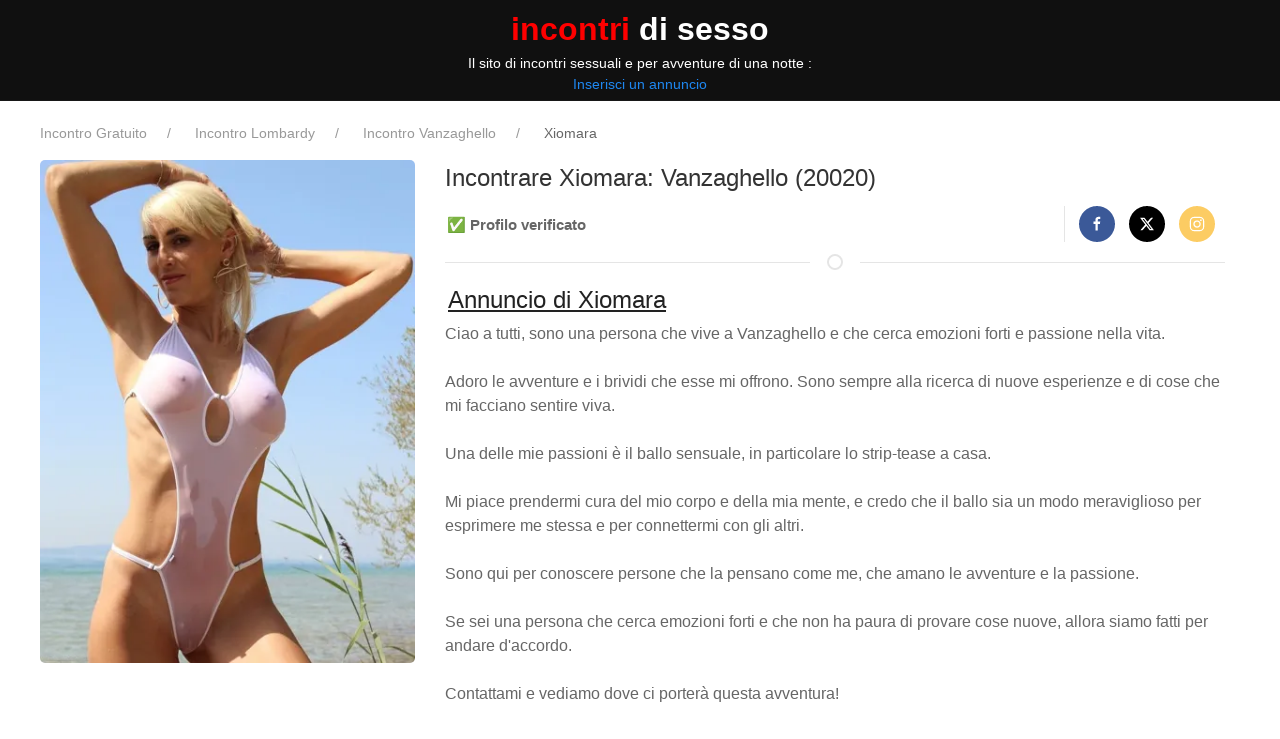

--- FILE ---
content_type: text/html; charset=UTF-8
request_url: https://www.incontri-di-sesso.com/incontro-con-xiomara-20020-vanzaghello-41651.html
body_size: 5087
content:
<!DOCTYPE html>
<html lang="it">

<head>
    <meta charset="UTF-8">

    <title>Incontrare Xiomara a Vanzaghello (20020)</title>
    <meta name="description" content="Profilo di una persona appassionata di avventure e di balli sensuali a Vanzaghello. Scopri di più." />
    <meta name="rating" content="adult">
    <meta name="viewport" content="width=device-width, initial-scale=1">
    <meta name="robots" content="index, follow, max-snippet:-1, max-image-preview:large" />
    <script defer src="https://stats.ds33.fr/script.js" data-website-id="2961db62-81d9-440b-a628-b57aa84c79db"></script>
    <link rel="apple-touch-icon" sizes="57x57" href="/icon/apple-icon-57x57.png">
    <link rel="apple-touch-icon" sizes="60x60" href="/icon/apple-icon-60x60.png">
    <link rel="apple-touch-icon" sizes="72x72" href="/icon/apple-icon-72x72.png">
    <link rel="apple-touch-icon" sizes="76x76" href="/icon/apple-icon-76x76.png">
    <link rel="apple-touch-icon" sizes="114x114" href="/icon/apple-icon-114x114.png">
    <link rel="apple-touch-icon" sizes="120x120" href="/icon/apple-icon-120x120.png">
    <link rel="apple-touch-icon" sizes="144x144" href="/icon/apple-icon-144x144.png">
    <link rel="apple-touch-icon" sizes="152x152" href="/icon/apple-icon-152x152.png">
    <link rel="apple-touch-icon" sizes="180x180" href="/icon/apple-icon-180x180.png">
    <link rel="icon" type="image/png" sizes="192x192" href="/icon/android-icon-192x192.png">
    <link rel="icon" type="image/png" sizes="32x32" href="/icon/favicon-32x32.png">
    <link rel="icon" type="image/png" sizes="96x96" href="/icon/favicon-96x96.png">
    <link rel="icon" type="image/png" sizes="16x16" href="/icon/favicon-16x16.png">
    <link rel="manifest" href="/icon/manifest.json">
    <link rel="canonical" href="https://www.incontri-di-sesso.com/incontro-con-xiomara-20020-vanzaghello-41651.html" />
    <meta name="msapplication-TileColor" content="#ffffff">
    <meta name="msapplication-TileImage" content="/ms-icon-144x144.png">
    <meta name="theme-color" content="#ffffff">
    <link rel="stylesheet" type="text/css" href="/css/style.css">
    <link rel="stylesheet" type="text/css" href="/css/cards.css">

    <!-- Open Graph Meta Tags per la condivisione sui social media -->
    <meta property="og:title" content="Incontrare Xiomara a Vanzaghello (20020)" />
    <meta property="og:description" content="Profilo di una persona appassionata di avventure e di balli sensuali a Vanzaghello. Scopri di più." />
    <meta property="og:image" content="https://www.incontri-di-sesso.com/thumbs/41651.webp" />
    <meta property="og:url" content="https://www.incontri-di-sesso.com/incontro-con-xiomara-20020-vanzaghello-41651.html" />
    <meta property="og:type" content="website" />
    <!-- Twitter Card Meta Tags per la condivisione sui social media -->
    <meta name="twitter:card" content="summary_large_image" />
    <meta name="twitter:title" content="Incontrare Xiomara a Vanzaghello (20020)" />
    <meta name="twitter:description" content="Profilo di una persona appassionata di avventure e di balli sensuali a Vanzaghello. Scopri di più." />
    <meta name="twitter:image" content="https://www.incontri-di-sesso.com/thumbs/41651.webp" />
    <!-- Structured Data per SEO -->
    <script type="application/ld+json">
        {
            "@context": "https://schema.org",
            "@type": "Person",
            "name": "Xiomara",
            "image": "https://www.incontri-di-sesso.com/thumbs/41651.webp",
            "address": {
                "@type": "PostalAddress",
                "addressLocality": "Vanzaghello",
                "postalCode": "20020",
                "addressRegion": "Lombardy",
                "addressCountry": "IT"
            },
            "geo": {
                "@type": "GeoCoordinates",
                "latitude": "45.57964",
                "longitude": "8.78234"
            },
            "description": "Profilo di una persona appassionata di avventure e di balli sensuali a Vanzaghello. Scopri di più.",
            "mainEntityOfPage": {
                "@type": "WebPage",
                "@id": "https://www.incontri-di-sesso.com/incontro-con-xiomara-20020-vanzaghello-41651.html"
            }
        }
    </script>
    <!-- Geotagging Meta Tags -->
    <meta name="geo.region" content="IT" />
    <meta name="geo.placename" content="Vanzaghello" />
    <meta name="geo.position" content="45.57964;8.78234" />
    <meta name="ICBM" content="45.57964, 8.78234" />
    <!-- Hreflang per il targeting regionale -->
    <link rel="alternate" href="https://www.incontri-di-sesso.com/incontro-con-xiomara-20020-vanzaghello-41651.html" hreflang="it-IT" />
</head>

<body>
    <header id="site-head">
        <div class="uk-container uk-container-expand">
            <div class="uk-width-auto uk-text-center">
                <div style="font-size: 32px;">
                    <a class="uk-text-bold" href="/">
                        <span style="color: red;">incontri</span> <span style="color: white;">di sesso</span>
                    </a>
                    <div class="uk-text-small">
                        Il sito di incontri sessuali e per avventure di una notte : <br>
                        <a href="/sign-up.php">Inserisci un annuncio</a>
                    </div>
                </div>
            </div>
        </div>
    </header>
    <style>
        h3 {
            font-size: 16px;
            margin: 3px;
            margin-bottom: 4px;
            color: #262626;
            text-decoration: underline;
        }

        h4 {
            font-size: 16px;
            margin: 3px;
            margin-bottom: 4px;
            color: #262626;
            text-decoration: underline;
        }

        h2 {
            font-size: 16px;
            margin: 3px;
            margin-bottom: 4px;
            color: #262626;
            text-decoration: underline;
        }

        p {
            font-size: 15px;
            margin: 2px;
        }
    </style>
    <div class="uk-container uk-margin-top">
        <div class="uk-container">
            <ul class="uk-breadcrumb" itemscope itemtype="http://schema.org/BreadcrumbList">
                <li itemprop="itemListElement" itemscope itemtype="http://schema.org/ListItem">
                    <a href="/" itemprop="item"><span itemprop="name">Incontro Gratuito</span></a>
                    <meta itemprop="position" content="1" />
                </li>
                <li itemprop="itemListElement" itemscope itemtype="http://schema.org/ListItem">
                    <a href="/incontri-regione-lombardy" itemprop="item"><span itemprop="name">Incontro Lombardy</span></a>
                    <meta itemprop="position" content="2" />
                </li>
                <li itemprop="itemListElement" itemscope itemtype="http://schema.org/ListItem">
                    <a href="/incontri-regione-lombardy-citta-vanzaghello" itemprop="item"><span itemprop="name">Incontro Vanzaghello</span></a>
                    <meta itemprop="position" content="3" />
                </li>
                <li itemprop="itemListElement" itemscope itemtype="http://schema.org/ListItem">
                    <span itemprop="name">Xiomara</span>
                    <meta itemprop="position" content="4" />
                </li>
            </ul>
        </div>
        <div>
            <div class="uk-grid-small" uk-grid>
                <div class="uk-width-1-3@m uk-padding-small">
                    <img class="uk-border-rounded" src="https://www.incontri-di-sesso.com/thumbs/41651.webp" alt="A Vanzaghello, cerca d'avventure e passione - Profilo anonimo">
                </div>
                <div class="uk-width-2-3@m uk-padding-small">
                    <h1 class="uk-text-large uk-margin-small-bottom uk-text-lighter">Incontrare Xiomara: Vanzaghello (20020)</h1>

                    <div class="uk-grid uk-grid-small uk-grid-divider uk-flex uk-flex-middle" data-uk-grid>
                        <div class="uk-width-expand uk-text-small">
                            <p class="uk-text-bolder">✅ Profilo verificato</p>
                        </div>
                        <div class="uk-width-auto uk-text-right">
                            <a href="#modal-sections" uk-toggle data-uk-tooltip="title: Facebook" class="uk-icon-button uk-margin-small-right facebook" uk-icon="icon:facebook; ratio: 0.8"></a>
                            <a href="#modal-sections" uk-toggle data-uk-tooltip="title: Twitter" class="uk-icon-button uk-margin-small-right twitter" uk-icon="icon:twitter; ratio: 0.8"></a>
                            <a href="#modal-sections" uk-toggle data-uk-tooltip="title: Instagram" class="uk-icon-button uk-margin-small-right instagram" uk-icon="icon:instagram; ratio: 0.8"></a>
                        </div>
                    </div>
                    <hr class="uk-divider-icon uk-margin-small">
                    <h2 class="uk-text-large uk-text-secondary">Annuncio di Xiomara</h2>

                    Ciao a tutti, sono una persona che vive a Vanzaghello e che cerca emozioni forti e passione nella vita.<br><br>Adoro le avventure e i brividi che esse mi offrono. Sono sempre alla ricerca di nuove esperienze e di cose che mi facciano sentire viva.<br><br>Una delle mie passioni è il ballo sensuale, in particolare lo strip-tease a casa.<br><br>Mi piace prendermi cura del mio corpo e della mia mente, e credo che il ballo sia un modo meraviglioso per esprimere me stessa e per connettermi con gli altri.<br><br>Sono qui per conoscere persone che la pensano come me, che amano le avventure e la passione.<br><br>Se sei una persona che cerca emozioni forti e che non ha paura di provare cose nuove, allora siamo fatti per andare d'accordo.<br><br>Contattami e vediamo dove ci porterà questa avventura!                    <hr class="uk-divider-icon">
                    <a href="#modal-sections" uk-toggle class="uk-button uk-button-primary uk-width-1-1 uk-margin">DIALOGARE - CHATTARE - SMS CON Xiomara</a>
                                        <div class="uk-column-1-2@s">
                        <div>
                            <p class="uk-text-bold"><span uk-icon="icon: phone"></span> Cellulare: <span class="uk-text-warning">+39 104 *** ****</span></p>
                            <p class="uk-text-bold"><span uk-icon="icon: mail"></span> E-mail: p*d*@*******.***</p>
                            <p><strong>ETA:</strong> 45 anni</p>
                            <p><strong>CITTA:</strong> <a href="/incontri-regione-lombardy-citta-vanzaghello">Vanzaghello</a></p>
                            <p><strong>STATO CIVILE:</strong> Sposato</p>
                            <p><strong>ALTEZZA:</strong> 170 cm</p>
                            <p><strong>PESO:</strong> 73 kg</p>
                            <p><strong>COLORE DEI CAPELLI:</strong> Biondo</p>
                            <p><strong>COLORE DEGLI OCCHI:</strong> Castano</p>
                        </div>
                        <div>
                            <img class="uk-border-rounded" src="https://static-maps.yandex.ru/1.x/?lang=it_IT&size=600,350&l=map&ll=8.78234,45.57964&z=12" alt="Il posto dove si incontra e si discute.">
                        </div>
                    </div>
                    <div>
                        <hr class="uk-divider">
                        <strong>QUELLO CHE MI PIACE:</strong> Ballare sensualmente, Cercare avventure, Provare cose nuove, Prendersi cura del proprio corpo e della propria mente                    </div>
                    <hr class="uk-divider-icon">
                    <p class="uk-text-secondary">Raggiungibile tramite: SMS, E-mail o Messaggistica. (Per sbloccare l'e-mail e il numero di telefono, devi essere membro)</p>
                </div>
            </div>
        </div>
        <a href="#modal-sections" uk-toggle class="uk-button uk-button-secondary uk-width-1-1">CONTATTARE Xiomara</a>
    </div>
    <div class="uk-container uk-margin-top">
        <div class="uk-card uk-card-default uk-padding-small">
            <h3 class="uk-card-title">CONTATTARE : Xiomara</h3>
            <form id="commentForm">
                <textarea class="uk-textarea" rows="5" placeholder="Lascia un commento per Holmfrid..."></textarea>
                <a class="uk-button uk-button-primary uk-margin-small-top" href="#modal-sections" uk-toggle>Invia commento</a>
            </form>
        </div>
    </div>


        <div class="uk-container uk-margin-top">
        <hr class="uk-divider-icon">
        <div class="uk-text-large uk-margin-small-bottom uk-text-lighter">Incontri Donne vicino a Vanzaghello nei dintorni di Lombardy</div>
        <div class="uk-container">
            <div class="uk-grid-match uk-child-width-1-4@l uk-child-width-1-4@m uk-child-width-1-2@s" uk-grid>
                                    <div>
                        <div class="uk-card uk-card-default uk-card-hover uk-dark uk-background-muted">
                            <div class="uk-card-media-top uk-cover-container">
                                <a href="/incontro-con-kimberly-20011-corbetta-41031.html">
                                    <img src="https://www.incontri-di-sesso.com/thumbs/41031.webp" alt="Incontri Donne vicino a Vanzaghello nei dintorni di Lombardy" uk-cover class="custom-cover-image">
                                    <canvas width="300" height="300"></canvas>
                                </a>
                            </div>
                            <div class="uk-padding-small">
                                <div class="uk-card-title uk-text-primary"><a href="/incontro-con-kimberly-20011-corbetta-41031.html">Kimberly</a></div>
                                <p>43 anni</p>
                                <p class="uk-text-secondary"><a href="/incontri-regione-lombardy-citta-corbetta">Corbetta</a></p>
                                <p>Incontri a Corbetta: Bella italiana cerca uomo maturo...</p>
                            </div>
                        </div>
                    </div>
                                    <div>
                        <div class="uk-card uk-card-default uk-card-hover uk-dark uk-background-muted">
                            <div class="uk-card-media-top uk-cover-container">
                                <a href="/incontro-con-laura-25030-torbole-casaglia-41033.html">
                                    <img src="https://www.incontri-di-sesso.com/thumbs/41033.webp" alt="Incontri Donne vicino a Vanzaghello nei dintorni di Lombardy" uk-cover class="custom-cover-image">
                                    <canvas width="300" height="300"></canvas>
                                </a>
                            </div>
                            <div class="uk-padding-small">
                                <div class="uk-card-title uk-text-primary"><a href="/incontro-con-laura-25030-torbole-casaglia-41033.html">Laura</a></div>
                                <p>18 anni</p>
                                <p class="uk-text-secondary"><a href="/incontri-regione-lombardy-citta-torbole-casaglia">Torbole Casaglia</a></p>
                                <p>Incontri erotici all'aperto: cerca avventura...</p>
                            </div>
                        </div>
                    </div>
                                    <div>
                        <div class="uk-card uk-card-default uk-card-hover uk-dark uk-background-muted">
                            <div class="uk-card-media-top uk-cover-container">
                                <a href="/incontro-con-kristina-26841-casalpusterlengo-41035.html">
                                    <img src="https://www.incontri-di-sesso.com/thumbs/41035.webp" alt="Incontri Donne vicino a Vanzaghello nei dintorni di Lombardy" uk-cover class="custom-cover-image">
                                    <canvas width="300" height="300"></canvas>
                                </a>
                            </div>
                            <div class="uk-padding-small">
                                <div class="uk-card-title uk-text-primary"><a href="/incontro-con-kristina-26841-casalpusterlengo-41035.html">Kristina</a></div>
                                <p>35 anni</p>
                                <p class="uk-text-secondary"><a href="/incontri-regione-lombardy-citta-casalpusterlengo">Casalpusterlengo</a></p>
                                <p>Casalpusterlengo: Bella italiana cerca avventure notturne...</p>
                            </div>
                        </div>
                    </div>
                                    <div>
                        <div class="uk-card uk-card-default uk-card-hover uk-dark uk-background-muted">
                            <div class="uk-card-media-top uk-cover-container">
                                <a href="/incontro-con-letizia-25015-desenzano-del-garda-41038.html">
                                    <img src="https://www.incontri-di-sesso.com/thumbs/41038.webp" alt="Incontri Donne vicino a Vanzaghello nei dintorni di Lombardy" uk-cover class="custom-cover-image">
                                    <canvas width="300" height="300"></canvas>
                                </a>
                            </div>
                            <div class="uk-padding-small">
                                <div class="uk-card-title uk-text-primary"><a href="/incontro-con-letizia-25015-desenzano-del-garda-41038.html">Letizia</a></div>
                                <p>24 anni</p>
                                <p class="uk-text-secondary"><a href="/incontri-regione-lombardy-citta-desenzano-del-garda">Desenzano del Garda</a></p>
                                <p>Sesso e passione sul Lago di Garda...</p>
                            </div>
                        </div>
                    </div>
                                    <div>
                        <div class="uk-card uk-card-default uk-card-hover uk-dark uk-background-muted">
                            <div class="uk-card-media-top uk-cover-container">
                                <a href="/incontro-con-giada-21040-vares-venegono-airport-41043.html">
                                    <img src="https://www.incontri-di-sesso.com/thumbs/41043.webp" alt="Incontri Donne vicino a Vanzaghello nei dintorni di Lombardy" uk-cover class="custom-cover-image">
                                    <canvas width="300" height="300"></canvas>
                                </a>
                            </div>
                            <div class="uk-padding-small">
                                <div class="uk-card-title uk-text-primary"><a href="/incontro-con-giada-21040-vares-venegono-airport-41043.html">Giada</a></div>
                                <p>54 anni</p>
                                <p class="uk-text-secondary"><a href="/incontri-regione-lombardy-citta-vares-venegono-airport">Vares Venegono Airport</a></p>
                                <p> Donne italiane mature cercano sesso intenso...</p>
                            </div>
                        </div>
                    </div>
                                    <div>
                        <div class="uk-card uk-card-default uk-card-hover uk-dark uk-background-muted">
                            <div class="uk-card-media-top uk-cover-container">
                                <a href="/incontro-con-giada-25039-travagliato-41047.html">
                                    <img src="https://www.incontri-di-sesso.com/thumbs/41047.webp" alt="Incontri Donne vicino a Vanzaghello nei dintorni di Lombardy" uk-cover class="custom-cover-image">
                                    <canvas width="300" height="300"></canvas>
                                </a>
                            </div>
                            <div class="uk-padding-small">
                                <div class="uk-card-title uk-text-primary"><a href="/incontro-con-giada-25039-travagliato-41047.html">Giada</a></div>
                                <p>33 anni</p>
                                <p class="uk-text-secondary"><a href="/incontri-regione-lombardy-citta-travagliato">Travagliato</a></p>
                                <p>Incontri lesbiche a Travagliato, donna cerca donna...</p>
                            </div>
                        </div>
                    </div>
                                    <div>
                        <div class="uk-card uk-card-default uk-card-hover uk-dark uk-background-muted">
                            <div class="uk-card-media-top uk-cover-container">
                                <a href="/incontro-con-giorgia-23022-chiavenna-41051.html">
                                    <img src="https://www.incontri-di-sesso.com/thumbs/41051.webp" alt="Incontri Donne vicino a Vanzaghello nei dintorni di Lombardy" uk-cover class="custom-cover-image">
                                    <canvas width="300" height="300"></canvas>
                                </a>
                            </div>
                            <div class="uk-padding-small">
                                <div class="uk-card-title uk-text-primary"><a href="/incontro-con-giorgia-23022-chiavenna-41051.html">Giorgia</a></div>
                                <p>31 anni</p>
                                <p class="uk-text-secondary"><a href="/incontri-regione-lombardy-citta-chiavenna">Chiavenna</a></p>
                                <p>Incontri a Chiavenna: Bella italiana cerca avventura...</p>
                            </div>
                        </div>
                    </div>
                                    <div>
                        <div class="uk-card uk-card-default uk-card-hover uk-dark uk-background-muted">
                            <div class="uk-card-media-top uk-cover-container">
                                <a href="/incontro-con-quirina-22035-canzo-41055.html">
                                    <img src="https://www.incontri-di-sesso.com/thumbs/41055.webp" alt="Incontri Donne vicino a Vanzaghello nei dintorni di Lombardy" uk-cover class="custom-cover-image">
                                    <canvas width="300" height="300"></canvas>
                                </a>
                            </div>
                            <div class="uk-padding-small">
                                <div class="uk-card-title uk-text-primary"><a href="/incontro-con-quirina-22035-canzo-41055.html">Quirina</a></div>
                                <p>35 anni</p>
                                <p class="uk-text-secondary"><a href="/incontri-regione-lombardy-citta-canzo">Canzo</a></p>
                                <p>Incontri a Canzo: Bella italiana cerca avventure...</p>
                            </div>
                        </div>
                    </div>
                                    <div>
                        <div class="uk-card uk-card-default uk-card-hover uk-dark uk-background-muted">
                            <div class="uk-card-media-top uk-cover-container">
                                <a href="/incontro-con-yasmine-25030-castrezzato-41057.html">
                                    <img src="https://www.incontri-di-sesso.com/thumbs/41057.webp" alt="Incontri Donne vicino a Vanzaghello nei dintorni di Lombardy" uk-cover class="custom-cover-image">
                                    <canvas width="300" height="300"></canvas>
                                </a>
                            </div>
                            <div class="uk-padding-small">
                                <div class="uk-card-title uk-text-primary"><a href="/incontro-con-yasmine-25030-castrezzato-41057.html">Yasmine</a></div>
                                <p>33 anni</p>
                                <p class="uk-text-secondary"><a href="/incontri-regione-lombardy-citta-castrezzato">Castrezzato</a></p>
                                <p>Castrezzato: donna cerca sesso estremo...</p>
                            </div>
                        </div>
                    </div>
                                    <div>
                        <div class="uk-card uk-card-default uk-card-hover uk-dark uk-background-muted">
                            <div class="uk-card-media-top uk-cover-container">
                                <a href="/incontro-con-lucrezia-24030-terno-d_isola-41072.html">
                                    <img src="https://www.incontri-di-sesso.com/thumbs/41072.webp" alt="Incontri Donne vicino a Vanzaghello nei dintorni di Lombardy" uk-cover class="custom-cover-image">
                                    <canvas width="300" height="300"></canvas>
                                </a>
                            </div>
                            <div class="uk-padding-small">
                                <div class="uk-card-title uk-text-primary"><a href="/incontro-con-lucrezia-24030-terno-d_isola-41072.html">Lucrezia</a></div>
                                <p>25 anni</p>
                                <p class="uk-text-secondary"><a href="/incontri-regione-lombardy-citta-terno-d_isola">Terno d'Isola</a></p>
                                <p>Terno d'Isola: Bella italiana alla ricerca di avventure...</p>
                            </div>
                        </div>
                    </div>
                                    <div>
                        <div class="uk-card uk-card-default uk-card-hover uk-dark uk-background-muted">
                            <div class="uk-card-media-top uk-cover-container">
                                <a href="/incontro-con-yvonne-21010-cardano-al-campo-41073.html">
                                    <img src="https://www.incontri-di-sesso.com/thumbs/41073.webp" alt="Incontri Donne vicino a Vanzaghello nei dintorni di Lombardy" uk-cover class="custom-cover-image">
                                    <canvas width="300" height="300"></canvas>
                                </a>
                            </div>
                            <div class="uk-padding-small">
                                <div class="uk-card-title uk-text-primary"><a href="/incontro-con-yvonne-21010-cardano-al-campo-41073.html">Yvonne</a></div>
                                <p>32 anni</p>
                                <p class="uk-text-secondary"><a href="/incontri-regione-lombardy-citta-cardano-al-campo">Cardano al Campo</a></p>
                                <p>Cardano al Campo: Avventura erotica per una donna libera...</p>
                            </div>
                        </div>
                    </div>
                                    <div>
                        <div class="uk-card uk-card-default uk-card-hover uk-dark uk-background-muted">
                            <div class="uk-card-media-top uk-cover-container">
                                <a href="/incontro-con-hanna-24027-nembro-41074.html">
                                    <img src="https://www.incontri-di-sesso.com/thumbs/41074.webp" alt="Incontri Donne vicino a Vanzaghello nei dintorni di Lombardy" uk-cover class="custom-cover-image">
                                    <canvas width="300" height="300"></canvas>
                                </a>
                            </div>
                            <div class="uk-padding-small">
                                <div class="uk-card-title uk-text-primary"><a href="/incontro-con-hanna-24027-nembro-41074.html">Hanna</a></div>
                                <p>30 anni</p>
                                <p class="uk-text-secondary"><a href="/incontri-regione-lombardy-citta-nembro">Nembro</a></p>
                                <p>Incontri a Nembro: donna cerca uomo maturo...</p>
                            </div>
                        </div>
                    </div>
                            </div>
        </div>
    </div>
    <div class="uk-container uk-margin uk-text-center">
        <a href="#modal-sections" uk-toggle class="uk-button uk-button-primary uk-button-large uk-text-uppercase">Più annunci Lombardy</a>
    </div>
    <footer id="site-foot" class="uk-section uk-section-secondary uk-section-xsmall">
    <div class="uk-container uk-text-small uk-text-center">
        <a href="/conditions.php">Condizioni Generali</a> -
        <a href="/donneespersonnelles.php">Dati Personali</a> -
        <a href="/contact.php">Contatto</a> -
        <a href="/sign-up.php">Inserisci un annuncio</a>
    </div>
    <div class="uk-container uk-text-small uk-text-center">
        © 2026 Incontri-di-sesso.com : Il tuo sito di incontri online.
    </div>
</footer>
<div id="modal-sections" uk-modal>
    <div class="uk-modal-dialog">
        <button class="uk-modal-close-default" type="button" uk-close></button>
        <div class="uk-modal-header">
            <strong class="uk-modal-title uk-text-large">Incontro Rapido</strong>
        </div>
        <div class="uk-modal-body uk-text-secondary">
            <p>
                Iscriviti subito per sfruttare al massimo il nostro sito e accedere a funzionalità esclusive. <strong class="uk-text-primary">L'iscrizione è rapida, facile e completamente gratuita</strong>. È sufficiente confermare il tuo indirizzo email. Unisciti alla nostra comunità in pochi minuti e scopri tutti i nostri vantaggi.
                <br>PS: Si prega di rispettare gli altri utenti e di non usare insulti.
            </p>
        </div>
        <div class="uk-modal-footer uk-text-right uk-color-secondary">
            <a href="https://bixunk.com/client?camp=s9&aff_id=649&source=incontri-di-sesso" data-umami-event="Signup button" target="_back" class="uk-button uk-button-primary" type="button">Unisciti a noi ora gratuitamente</a>
        </div>
    </div>
</div>

<script src="/js/jsmin.js"></script>
<script src="/js/icons.min.js"></script>
<script src="/js/cards.js"></script>
<script defer src="https://static.cloudflareinsights.com/beacon.min.js/vcd15cbe7772f49c399c6a5babf22c1241717689176015" integrity="sha512-ZpsOmlRQV6y907TI0dKBHq9Md29nnaEIPlkf84rnaERnq6zvWvPUqr2ft8M1aS28oN72PdrCzSjY4U6VaAw1EQ==" data-cf-beacon='{"version":"2024.11.0","token":"5b78fa8df211471c931154565295a507","r":1,"server_timing":{"name":{"cfCacheStatus":true,"cfEdge":true,"cfExtPri":true,"cfL4":true,"cfOrigin":true,"cfSpeedBrain":true},"location_startswith":null}}' crossorigin="anonymous"></script>
</body>

</html>


--- FILE ---
content_type: text/css
request_url: https://www.incontri-di-sesso.com/css/style.css
body_size: 28366
content:
html {
    font-family: -apple-system, BlinkMacSystemFont, "Segoe UI", Roboto, "Helvetica Neue", Arial, "Noto Sans", sans-serif, "Apple Color Emoji", "Segoe UI Emoji", "Segoe UI Symbol", "Noto Color Emoji";
    font-size: 16px;
    font-weight: 400;
    line-height: 1.5;
    -webkit-text-size-adjust: 100%;
    background: #fff;
    color: #666
}

body {
    margin: 0
}

.uk-link,
a {
    color: #1e87f0;
    text-decoration: none;
    cursor: pointer
}

.uk-link-toggle:hover .uk-link,
.uk-link:hover,
a:hover {
    color: #0f6ecd;
    text-decoration: underline
}

abbr[title] {
    text-decoration: underline dotted;
    -webkit-text-decoration-style: dotted
}

b,
strong {
    font-weight: bolder
}

:not(pre)>code,
:not(pre)>kbd,
:not(pre)>samp {
    font-family: Consolas, monaco, monospace;
    font-size: .875rem;
    color: #f0506e;
    white-space: nowrap;
    padding: 2px 6px;
    background: #f8f8f8
}

em {
    color: #f0506e
}

ins {
    background: #ffd;
    color: #666;
    text-decoration: none
}

mark {
    background: #ffd;
    color: #666
}

q {
    font-style: italic
}

small {
    font-size: 80%
}

sub,
sup {
    font-size: 75%;
    line-height: 0;
    position: relative;
    vertical-align: baseline
}

sup {
    top: -.5em
}

sub {
    bottom: -.25em
}

audio,
canvas,
iframe,
img,
svg,
video {
    vertical-align: middle
}

canvas,
img,
svg,
video {
    max-width: 100%;
    height: auto;
    box-sizing: border-box
}

img:not([src]) {
    visibility: hidden;
    min-width: 1px
}

iframe {
    border: 0
}

address,
dl,
fieldset,
figure,
ol,
p,
pre,
ul {
    margin: 0 0 20px 0
}

*+address,
*+dl,
*+fieldset,
*+figure,
*+ol,
*+p,
*+pre,
*+ul {
    margin-top: 20px
}

.uk-h1,
.uk-h2,
.uk-h3,
.uk-h4,
.uk-h5,
.uk-h6,
.uk-heading-2xlarge,
.uk-heading-3xlarge,
.uk-heading-large,
.uk-heading-medium,
.uk-heading-small,
.uk-heading-xlarge,
h1,
h2,
h3,
h4,
h5,
h6 {
    margin: 0 0 20px 0;
    font-family: -apple-system, BlinkMacSystemFont, "Segoe UI", Roboto, "Helvetica Neue", Arial, "Noto Sans", sans-serif, "Apple Color Emoji", "Segoe UI Emoji", "Segoe UI Symbol", "Noto Color Emoji";
    font-weight: 400;
    color: #333;
    text-transform: none
}

*+.uk-h1,
*+.uk-h2,
*+.uk-h3,
*+.uk-h4,
*+.uk-h5,
*+.uk-h6,
*+.uk-heading-2xlarge,
*+.uk-heading-3xlarge,
*+.uk-heading-large,
*+.uk-heading-medium,
*+.uk-heading-small,
*+.uk-heading-xlarge,
*+h1,
*+h2,
*+h3,
*+h4,
*+h5,
*+h6 {
    margin-top: 40px
}

.uk-h1,
h1 {
    font-size: 2.23125rem;
    line-height: 1.2
}

.uk-h2,
h2 {
    font-size: 1.7rem;
    line-height: 1.3
}

.uk-h3,
h3 {
    font-size: 1.5rem;
    line-height: 1.4
}

.uk-h4,
h4 {
    font-size: 1.25rem;
    line-height: 1.4
}

.uk-h5,
h5 {
    font-size: 16px;
    line-height: 1.4
}

.uk-h6,
h6 {
    font-size: .875rem;
    line-height: 1.4
}

@media (min-width:960px) {

    .uk-h1,
    h1 {
        font-size: 2.625rem
    }

    .uk-h2,
    h2 {
        font-size: 2rem
    }
}

ol,
ul {
    padding-left: 30px
}

ol>li>ol,
ol>li>ul,
ul>li>ol,
ul>li>ul {
    margin: 0
}

dt {
    font-weight: 700
}

dd {
    margin-left: 0
}

.uk-hr,
hr {
    overflow: visible;
    text-align: inherit;
    margin: 0 0 20px 0;
    border: 0;
    border-top: 1px solid #e5e5e5
}

*+.uk-hr,
*+hr {
    margin-top: 20px
}

address {
    font-style: normal
}

blockquote {
    margin: 0 0 20px 0;
    font-size: 1.25rem;
    line-height: 1.5;
    font-style: italic;
    color: #333
}

*+blockquote {
    margin-top: 20px
}

blockquote p:last-of-type {
    margin-bottom: 0
}

blockquote footer {
    margin-top: 10px;
    font-size: .875rem;
    line-height: 1.5;
    color: #666
}

blockquote footer::before {
    content: "— "
}

pre {
    font: 0.875rem/1.5 Consolas, monaco, monospace;
    color: #666;
    -moz-tab-size: 4;
    tab-size: 4;
    overflow: auto;
    padding: 10px;
    border: 1px solid #e5e5e5;
    border-radius: 3px;
    background: #fff
}

pre code {
    font-family: Consolas, monaco, monospace
}

:focus {
    outline: 0
}

:focus-visible {
    outline: 2px dotted #333
}

::selection {
    background: #39f;
    color: #fff;
    text-shadow: none
}

details,
main {
    display: block
}

summary {
    display: list-item
}

template {
    display: none
}

:root {
    --uk-breakpoint-s: 640px;
    --uk-breakpoint-m: 960px;
    --uk-breakpoint-l: 1200px;
    --uk-breakpoint-xl: 1600px
}

.uk-link-muted a,
.uk-link-toggle .uk-link-muted,
a.uk-link-muted {
    color: #999
}

.uk-link-muted a:hover,
.uk-link-toggle:hover .uk-link-muted,
a.uk-link-muted:hover {
    color: #666
}

.uk-link-text a,
.uk-link-toggle .uk-link-text,
a.uk-link-text {
    color: inherit
}

.uk-link-text a:hover,
.uk-link-toggle:hover .uk-link-text,
a.uk-link-text:hover {
    color: #999
}

.uk-link-heading a,
.uk-link-toggle .uk-link-heading,
a.uk-link-heading {
    color: inherit
}

.uk-link-heading a:hover,
.uk-link-toggle:hover .uk-link-heading,
a.uk-link-heading:hover {
    color: #1e87f0;
    text-decoration: none
}

.uk-link-reset a,
a.uk-link-reset {
    color: inherit !important;
    text-decoration: none !important
}

.uk-link-toggle {
    color: inherit !important;
    text-decoration: none !important
}

.uk-heading-small {
    font-size: 2.6rem;
    line-height: 1.2
}

.uk-heading-medium {
    font-size: 2.8875rem;
    line-height: 1.1
}

.uk-heading-large {
    font-size: 3.4rem;
    line-height: 1.1
}

.uk-heading-xlarge {
    font-size: 4rem;
    line-height: 1
}

.uk-heading-2xlarge {
    font-size: 6rem;
    line-height: 1
}

.uk-heading-3xlarge {
    font-size: 8rem;
    line-height: 1
}

@media (min-width:960px) {
    .uk-heading-small {
        font-size: 3.25rem
    }

    .uk-heading-medium {
        font-size: 3.5rem
    }

    .uk-heading-large {
        font-size: 4rem
    }

    .uk-heading-xlarge {
        font-size: 6rem
    }

    .uk-heading-2xlarge {
        font-size: 8rem
    }

    .uk-heading-3xlarge {
        font-size: 11rem
    }
}

@media (min-width:1200px) {
    .uk-heading-medium {
        font-size: 4rem
    }

    .uk-heading-large {
        font-size: 6rem
    }

    .uk-heading-xlarge {
        font-size: 8rem
    }

    .uk-heading-2xlarge {
        font-size: 11rem
    }

    .uk-heading-3xlarge {
        font-size: 15rem
    }
}

.uk-heading-divider {
    padding-bottom: calc(5px + .1em);
    border-bottom: calc(.2px + .05em) solid #e5e5e5
}

.uk-heading-bullet {
    position: relative
}

.uk-heading-bullet::before {
    content: "";
    display: inline-block;
    position: relative;
    top: calc(-.1 * 1em);
    vertical-align: middle;
    height: calc(4px + .7em);
    margin-right: calc(5px + .2em);
    border-left: calc(5px + .1em) solid #e5e5e5
}

.uk-heading-line {
    overflow: hidden
}

.uk-heading-line>* {
    display: inline-block;
    position: relative
}

.uk-heading-line>::after,
.uk-heading-line>::before {
    content: "";
    position: absolute;
    top: calc(50% - (calc(.2px + .05em)/ 2));
    width: 2000px;
    border-bottom: calc(.2px + .05em) solid #e5e5e5
}

.uk-heading-line>::before {
    right: 100%;
    margin-right: calc(5px + .3em)
}

.uk-heading-line>::after {
    left: 100%;
    margin-left: calc(5px + .3em)
}

[class*=uk-divider] {
    border: none;
    margin-bottom: 20px
}

*+[class*=uk-divider] {
    margin-top: 20px
}

.uk-divider-icon {
    position: relative;
    height: 20px;
    background-image: url("data:image/svg+xml;charset=UTF-8,%3Csvg%20width%3D%2220%22%20height%3D%2220%22%20viewBox%3D%220%200%2020%2020%22%20xmlns%3D%22http%3A%2F%2Fwww.w3.org%2F2000%2Fsvg%22%3E%0A%20%20%20%20%3Ccircle%20fill%3D%22none%22%20stroke%3D%22%23e5e5e5%22%20stroke-width%3D%222%22%20cx%3D%2210%22%20cy%3D%2210%22%20r%3D%227%22%20%2F%3E%0A%3C%2Fsvg%3E%0A");
    background-repeat: no-repeat;
    background-position: 50% 50%
}

.uk-divider-icon::after,
.uk-divider-icon::before {
    content: "";
    position: absolute;
    top: 50%;
    max-width: calc(50% - (50px / 2));
    border-bottom: 1px solid #e5e5e5
}

.uk-divider-icon::before {
    right: calc(50% + (50px / 2));
    width: 100%
}

.uk-divider-icon::after {
    left: calc(50% + (50px / 2));
    width: 100%
}

.uk-divider-small {
    line-height: 0
}

.uk-divider-small::after {
    content: "";
    display: inline-block;
    width: 100px;
    max-width: 100%;
    border-top: 1px solid #e5e5e5;
    vertical-align: top
}

.uk-divider-vertical {
    width: max-content;
    height: 100px;
    margin-left: auto;
    margin-right: auto;
    border-left: 1px solid #e5e5e5
}

.uk-list {
    padding: 0;
    list-style: none
}

.uk-list>* {
    break-inside: avoid-column
}

.uk-list>*>:last-child {
    margin-bottom: 0
}

.uk-list>*>ul,
.uk-list>:nth-child(n+2) {
    margin-top: 10px
}

.uk-list-circle>*,
.uk-list-decimal>*,
.uk-list-disc>*,
.uk-list-hyphen>*,
.uk-list-square>* {
    padding-left: 30px
}

.uk-list-decimal {
    counter-reset: decimal
}

.uk-list-decimal>* {
    counter-increment: decimal
}

.uk-list-circle>::before,
.uk-list-decimal>::before,
.uk-list-disc>::before,
.uk-list-hyphen>::before,
.uk-list-square>::before {
    content: "";
    position: relative;
    left: -30px;
    width: 30px;
    height: 1.5em;
    margin-bottom: -1.5em;
    display: list-item;
    list-style-position: inside;
    text-align: right
}

.uk-list-disc>::before {
    list-style-type: disc
}

.uk-list-circle>::before {
    list-style-type: circle
}

.uk-list-square>::before {
    list-style-type: square
}

.uk-list-decimal>::before {
    content: counter(decimal, decimal) '\200A.\00A0'
}

.uk-list-hyphen>::before {
    content: '–\00A0\00A0'
}

.uk-list-muted>::before {
    color: #999 !important
}

.uk-list-emphasis>::before {
    color: #333 !important
}

.uk-list-primary>::before {
    color: #1e87f0 !important
}

.uk-list-secondary>::before {
    color: #222 !important
}

.uk-list-bullet>* {
    padding-left: 30px
}

.uk-list-bullet>::before {
    content: "";
    display: list-item;
    position: relative;
    left: -30px;
    width: 30px;
    height: 1.5em;
    margin-bottom: -1.5em;
    background-image: url("data:image/svg+xml;charset=UTF-8,%3Csvg%20width%3D%226%22%20height%3D%226%22%20viewBox%3D%220%200%206%206%22%20xmlns%3D%22http%3A%2F%2Fwww.w3.org%2F2000%2Fsvg%22%3E%0A%20%20%20%20%3Ccircle%20fill%3D%22%23666%22%20cx%3D%223%22%20cy%3D%223%22%20r%3D%223%22%20%2F%3E%0A%3C%2Fsvg%3E");
    background-repeat: no-repeat;
    background-position: 50% 50%
}

.uk-list-divider>:nth-child(n+2) {
    margin-top: 10px;
    padding-top: 10px;
    border-top: 1px solid #e5e5e5
}

.uk-list-striped>* {
    padding: 10px 10px
}

.uk-list-striped>:nth-of-type(odd) {
    border-top: 1px solid #e5e5e5;
    border-bottom: 1px solid #e5e5e5
}

.uk-list-striped>:nth-of-type(odd) {
    background: #f8f8f8
}

.uk-list-striped>:nth-child(n+2) {
    margin-top: 0
}

.uk-list-large>*>ul,
.uk-list-large>:nth-child(n+2) {
    margin-top: 20px
}

.uk-list-collapse>*>ul,
.uk-list-collapse>:nth-child(n+2) {
    margin-top: 0
}

.uk-list-large.uk-list-divider>:nth-child(n+2) {
    margin-top: 20px;
    padding-top: 20px
}

.uk-list-collapse.uk-list-divider>:nth-child(n+2) {
    margin-top: 0;
    padding-top: 0
}

.uk-list-large.uk-list-striped>* {
    padding: 20px 10px
}

.uk-list-collapse.uk-list-striped>* {
    padding-top: 0;
    padding-bottom: 0
}

.uk-list-collapse.uk-list-striped>:nth-child(n+2),
.uk-list-large.uk-list-striped>:nth-child(n+2) {
    margin-top: 0
}

.uk-description-list>dt {
    color: #333;
    font-size: .875rem;
    font-weight: 400;
    text-transform: uppercase
}

.uk-description-list>dt:nth-child(n+2) {
    margin-top: 20px
}

.uk-description-list-divider>dt:nth-child(n+2) {
    margin-top: 20px;
    padding-top: 20px;
    border-top: 1px solid #e5e5e5
}

.uk-table {
    border-collapse: collapse;
    border-spacing: 0;
    width: 100%;
    margin-bottom: 20px
}

*+.uk-table {
    margin-top: 20px
}

.uk-table th {
    padding: 16px 12px;
    text-align: left;
    vertical-align: bottom;
    font-size: .875rem;
    font-weight: 400;
    color: #999;
    text-transform: uppercase
}

.uk-table td {
    padding: 16px 12px;
    vertical-align: top
}

.uk-table td>:last-child {
    margin-bottom: 0
}

.uk-table tfoot {
    font-size: .875rem
}

.uk-table caption {
    font-size: .875rem;
    text-align: left;
    color: #999
}

.uk-table-middle,
.uk-table-middle td {
    vertical-align: middle !important
}

.uk-table-divider>:first-child>tr:not(:first-child),
.uk-table-divider>:not(:first-child)>tr,
.uk-table-divider>tr:not(:first-child) {
    border-top: 1px solid #e5e5e5
}

.uk-table-striped tbody tr:nth-of-type(odd),
.uk-table-striped>tr:nth-of-type(odd) {
    background: #f8f8f8;
    border-top: 1px solid #e5e5e5;
    border-bottom: 1px solid #e5e5e5
}

.uk-table-hover tbody tr:hover,
.uk-table-hover>tr:hover {
    background: #ffd
}

.uk-table tbody tr.uk-active,
.uk-table>tr.uk-active {
    background: #ffd
}

.uk-table-small td,
.uk-table-small th {
    padding: 10px 12px
}

.uk-table-large td,
.uk-table-large th {
    padding: 22px 12px
}

.uk-table-justify td:first-child,
.uk-table-justify th:first-child {
    padding-left: 0
}

.uk-table-justify td:last-child,
.uk-table-justify th:last-child {
    padding-right: 0
}

.uk-table-shrink {
    width: 1px
}

.uk-table-expand {
    min-width: 150px
}

.uk-table-link {
    padding: 0 !important
}

.uk-table-link>a {
    display: block;
    padding: 16px 12px
}

.uk-table-small .uk-table-link>a {
    padding: 10px 12px
}

@media (max-width:959px) {

    .uk-table-responsive,
    .uk-table-responsive tbody,
    .uk-table-responsive td,
    .uk-table-responsive th,
    .uk-table-responsive tr {
        display: block
    }

    .uk-table-responsive thead {
        display: none
    }

    .uk-table-responsive td,
    .uk-table-responsive th {
        width: auto !important;
        max-width: none !important;
        min-width: 0 !important;
        overflow: visible !important;
        white-space: normal !important
    }

    .uk-table-responsive .uk-table-link:not(:first-child)>a,
    .uk-table-responsive td:not(:first-child):not(.uk-table-link),
    .uk-table-responsive th:not(:first-child):not(.uk-table-link) {
        padding-top: 5px !important
    }

    .uk-table-responsive .uk-table-link:not(:last-child)>a,
    .uk-table-responsive td:not(:last-child):not(.uk-table-link),
    .uk-table-responsive th:not(:last-child):not(.uk-table-link) {
        padding-bottom: 5px !important
    }

    .uk-table-justify.uk-table-responsive td,
    .uk-table-justify.uk-table-responsive th {
        padding-left: 0;
        padding-right: 0
    }
}

.uk-table tbody tr {
    transition: background-color .1s linear
}

.uk-table-striped tbody tr:nth-of-type(2n):last-child,
.uk-table-striped>tr:nth-of-type(2n):last-child {
    border-bottom: 1px solid #e5e5e5
}

.uk-icon {
    margin: 0;
    border: none;
    border-radius: 0;
    overflow: visible;
    font: inherit;
    color: inherit;
    text-transform: none;
    padding: 0;
    background-color: transparent;
    display: inline-block;
    fill: currentcolor;
    line-height: 0
}

button.uk-icon:not(:disabled) {
    cursor: pointer
}

.uk-icon::-moz-focus-inner {
    border: 0;
    padding: 0
}

.uk-icon:not(.uk-preserve) [fill*="#"]:not(.uk-preserve) {
    fill: currentcolor
}

.uk-icon:not(.uk-preserve) [stroke*="#"]:not(.uk-preserve) {
    stroke: currentcolor
}

.uk-icon>* {
    transform: translate(0, 0)
}

.uk-icon-image {
    width: 20px;
    height: 20px;
    background-position: 50% 50%;
    background-repeat: no-repeat;
    background-size: contain;
    vertical-align: middle;
    object-fit: scale-down;
    max-width: none
}

.uk-icon-link {
    color: #999;
    text-decoration: none !important
}

.uk-icon-link:hover {
    color: #666
}

.uk-active>.uk-icon-link,
.uk-icon-link:active {
    color: #595959
}

.uk-icon-button {
    box-sizing: border-box;
    width: 36px;
    height: 36px;
    border-radius: 500px;
    background: #f8f8f8;
    color: #999;
    vertical-align: middle;
    display: inline-flex;
    justify-content: center;
    align-items: center;
    transition: .1s ease-in-out;
    transition-property: color, background-color
}

.uk-icon-button:hover {
    background-color: #ebebeb;
    color: #666
}

.uk-active>.uk-icon-button,
.uk-icon-button:active {
    background-color: #dfdfdf;
    color: #666
}

.uk-range {
    -webkit-appearance: none;
    box-sizing: border-box;
    margin: 0;
    vertical-align: middle;
    max-width: 100%;
    width: 100%;
    background: 0 0
}

.uk-range:focus {
    outline: 0
}

.uk-range::-moz-focus-outer {
    border: none
}

.uk-range:not(:disabled)::-webkit-slider-thumb {
    cursor: pointer
}

.uk-range:not(:disabled)::-moz-range-thumb {
    cursor: pointer
}

.uk-range::-webkit-slider-runnable-track {
    height: 3px;
    background: #ebebeb;
    border-radius: 500px
}

.uk-range:active::-webkit-slider-runnable-track,
.uk-range:focus::-webkit-slider-runnable-track {
    background: #dedede
}

.uk-range::-moz-range-track {
    height: 3px;
    background: #ebebeb;
    border-radius: 500px
}

.uk-range:focus::-moz-range-track {
    background: #dedede
}

.uk-range::-webkit-slider-thumb {
    -webkit-appearance: none;
    margin-top: -7px;
    height: 15px;
    width: 15px;
    border-radius: 500px;
    background: #fff;
    border: 1px solid #ccc
}

.uk-range::-moz-range-thumb {
    border: none;
    height: 15px;
    width: 15px;
    margin-top: -7px;
    border-radius: 500px;
    background: #fff;
    border: 1px solid #ccc
}

.uk-checkbox,
.uk-input,
.uk-radio,
.uk-select,
.uk-textarea {
    box-sizing: border-box;
    margin: 0;
    border-radius: 0;
    font: inherit
}

.uk-input {
    overflow: visible
}

.uk-select {
    text-transform: none
}

.uk-select optgroup {
    font: inherit;
    font-weight: 700
}

.uk-textarea {
    overflow: auto
}

.uk-input[type=search]::-webkit-search-cancel-button,
.uk-input[type=search]::-webkit-search-decoration {
    -webkit-appearance: none
}

.uk-input[type=number]::-webkit-inner-spin-button,
.uk-input[type=number]::-webkit-outer-spin-button {
    height: auto
}

.uk-input::-moz-placeholder,
.uk-textarea::-moz-placeholder {
    opacity: 1
}

.uk-checkbox:not(:disabled),
.uk-radio:not(:disabled) {
    cursor: pointer
}

.uk-fieldset {
    border: none;
    margin: 0;
    padding: 0;
    min-width: 0
}

.uk-input,
.uk-textarea {
    -webkit-appearance: none
}

.uk-input,
.uk-select,
.uk-textarea {
    max-width: 100%;
    width: 100%;
    border: 0 none;
    padding: 0 10px;
    background: #fff;
    color: #666;
    border: 1px solid #e5e5e5;
    transition: .2s ease-in-out;
    transition-property: color, background-color, border
}

.uk-input,
.uk-select:not([multiple]):not([size]) {
    height: 40px;
    vertical-align: middle;
    display: inline-block
}

.uk-input:not(input),
.uk-select:not(select) {
    line-height: 38px
}

.uk-select[multiple],
.uk-select[size],
.uk-textarea {
    padding-top: 6px;
    padding-bottom: 6px;
    vertical-align: top
}

.uk-select[multiple],
.uk-select[size] {
    resize: vertical
}

.uk-input:focus,
.uk-select:focus,
.uk-textarea:focus {
    outline: 0;
    background-color: #fff;
    color: #666;
    border-color: #1e87f0
}

.uk-input:disabled,
.uk-select:disabled,
.uk-textarea:disabled {
    background-color: #f8f8f8;
    color: #999;
    border-color: #e5e5e5
}

.uk-input::placeholder {
    color: #999
}

.uk-textarea::placeholder {
    color: #999
}

.uk-form-small {
    font-size: .875rem
}

.uk-form-small:not(textarea):not([multiple]):not([size]) {
    height: 30px;
    padding-left: 8px;
    padding-right: 8px
}

[multiple].uk-form-small,
[size].uk-form-small,
textarea.uk-form-small {
    padding: 5px 8px
}

.uk-form-small:not(select):not(input):not(textarea) {
    line-height: 28px
}

.uk-form-large {
    font-size: 1.25rem
}

.uk-form-large:not(textarea):not([multiple]):not([size]) {
    height: 55px;
    padding-left: 12px;
    padding-right: 12px
}

[multiple].uk-form-large,
[size].uk-form-large,
textarea.uk-form-large {
    padding: 7px 12px
}

.uk-form-large:not(select):not(input):not(textarea) {
    line-height: 53px
}

.uk-form-danger,
.uk-form-danger:focus {
    color: #f0506e;
    border-color: #f0506e
}

.uk-form-success,
.uk-form-success:focus {
    color: #32d296;
    border-color: #32d296
}

.uk-form-blank {
    background: 0 0;
    border-color: transparent
}

.uk-form-blank:focus {
    border-color: #e5e5e5;
    border-style: solid
}

input.uk-form-width-xsmall {
    width: 50px
}

select.uk-form-width-xsmall {
    width: 75px
}

.uk-form-width-small {
    width: 130px
}

.uk-form-width-medium {
    width: 200px
}

.uk-form-width-large {
    width: 500px
}

.uk-select:not([multiple]):not([size]) {
    -webkit-appearance: none;
    -moz-appearance: none;
    padding-right: 20px;
    background-image: url("data:image/svg+xml;charset=UTF-8,%3Csvg%20width%3D%2224%22%20height%3D%2216%22%20viewBox%3D%220%200%2024%2016%22%20xmlns%3D%22http%3A%2F%2Fwww.w3.org%2F2000%2Fsvg%22%3E%0A%20%20%20%20%3Cpolygon%20fill%3D%22%23666%22%20points%3D%2212%201%209%206%2015%206%22%20%2F%3E%0A%20%20%20%20%3Cpolygon%20fill%3D%22%23666%22%20points%3D%2212%2013%209%208%2015%208%22%20%2F%3E%0A%3C%2Fsvg%3E%0A");
    background-repeat: no-repeat;
    background-position: 100% 50%
}

.uk-select:not([multiple]):not([size]) option {
    color: #666
}

.uk-select:not([multiple]):not([size]):disabled {
    background-image: url("data:image/svg+xml;charset=UTF-8,%3Csvg%20width%3D%2224%22%20height%3D%2216%22%20viewBox%3D%220%200%2024%2016%22%20xmlns%3D%22http%3A%2F%2Fwww.w3.org%2F2000%2Fsvg%22%3E%0A%20%20%20%20%3Cpolygon%20fill%3D%22%23999%22%20points%3D%2212%201%209%206%2015%206%22%20%2F%3E%0A%20%20%20%20%3Cpolygon%20fill%3D%22%23999%22%20points%3D%2212%2013%209%208%2015%208%22%20%2F%3E%0A%3C%2Fsvg%3E%0A")
}

.uk-input[list] {
    padding-right: 20px;
    background-repeat: no-repeat;
    background-position: 100% 50%
}

.uk-input[list]:focus,
.uk-input[list]:hover {
    background-image: url("data:image/svg+xml;charset=UTF-8,%3Csvg%20width%3D%2224%22%20height%3D%2216%22%20viewBox%3D%220%200%2024%2016%22%20xmlns%3D%22http%3A%2F%2Fwww.w3.org%2F2000%2Fsvg%22%3E%0A%20%20%20%20%3Cpolygon%20fill%3D%22%23666%22%20points%3D%2212%2012%208%206%2016%206%22%20%2F%3E%0A%3C%2Fsvg%3E%0A")
}

.uk-input[list]::-webkit-calendar-picker-indicator {
    display: none !important
}

.uk-checkbox,
.uk-radio {
    display: inline-block;
    height: 16px;
    width: 16px;
    overflow: hidden;
    margin-top: -4px;
    vertical-align: middle;
    -webkit-appearance: none;
    -moz-appearance: none;
    background-color: transparent;
    background-repeat: no-repeat;
    background-position: 50% 50%;
    border: 1px solid #ccc;
    transition: .2s ease-in-out;
    transition-property: background-color, border
}

.uk-radio {
    border-radius: 50%
}

.uk-checkbox:focus,
.uk-radio:focus {
    background-color: rgba(0, 0, 0, 0);
    outline: 0;
    border-color: #1e87f0
}

.uk-checkbox:checked,
.uk-checkbox:indeterminate,
.uk-radio:checked {
    background-color: #1e87f0;
    border-color: transparent
}

.uk-checkbox:checked:focus,
.uk-checkbox:indeterminate:focus,
.uk-radio:checked:focus {
    background-color: #0e6dcd
}

.uk-radio:checked {
    background-image: url("data:image/svg+xml;charset=UTF-8,%3Csvg%20width%3D%2216%22%20height%3D%2216%22%20viewBox%3D%220%200%2016%2016%22%20xmlns%3D%22http%3A%2F%2Fwww.w3.org%2F2000%2Fsvg%22%3E%0A%20%20%20%20%3Ccircle%20fill%3D%22%23fff%22%20cx%3D%228%22%20cy%3D%228%22%20r%3D%222%22%20%2F%3E%0A%3C%2Fsvg%3E")
}

.uk-checkbox:checked {
    background-image: url("data:image/svg+xml;charset=UTF-8,%3Csvg%20width%3D%2214%22%20height%3D%2211%22%20viewBox%3D%220%200%2014%2011%22%20xmlns%3D%22http%3A%2F%2Fwww.w3.org%2F2000%2Fsvg%22%3E%0A%20%20%20%20%3Cpolygon%20fill%3D%22%23fff%22%20points%3D%2212%201%205%207.5%202%205%201%205.5%205%2010%2013%201.5%22%20%2F%3E%0A%3C%2Fsvg%3E%0A")
}

.uk-checkbox:indeterminate {
    background-image: url("data:image/svg+xml;charset=UTF-8,%3Csvg%20width%3D%2216%22%20height%3D%2216%22%20viewBox%3D%220%200%2016%2016%22%20xmlns%3D%22http%3A%2F%2Fwww.w3.org%2F2000%2Fsvg%22%3E%0A%20%20%20%20%3Crect%20fill%3D%22%23fff%22%20x%3D%223%22%20y%3D%228%22%20width%3D%2210%22%20height%3D%221%22%20%2F%3E%0A%3C%2Fsvg%3E")
}

.uk-checkbox:disabled,
.uk-radio:disabled {
    background-color: #f8f8f8;
    border-color: #e5e5e5
}

.uk-radio:disabled:checked {
    background-image: url("data:image/svg+xml;charset=UTF-8,%3Csvg%20width%3D%2216%22%20height%3D%2216%22%20viewBox%3D%220%200%2016%2016%22%20xmlns%3D%22http%3A%2F%2Fwww.w3.org%2F2000%2Fsvg%22%3E%0A%20%20%20%20%3Ccircle%20fill%3D%22%23999%22%20cx%3D%228%22%20cy%3D%228%22%20r%3D%222%22%20%2F%3E%0A%3C%2Fsvg%3E")
}

.uk-checkbox:disabled:checked {
    background-image: url("data:image/svg+xml;charset=UTF-8,%3Csvg%20width%3D%2214%22%20height%3D%2211%22%20viewBox%3D%220%200%2014%2011%22%20xmlns%3D%22http%3A%2F%2Fwww.w3.org%2F2000%2Fsvg%22%3E%0A%20%20%20%20%3Cpolygon%20fill%3D%22%23999%22%20points%3D%2212%201%205%207.5%202%205%201%205.5%205%2010%2013%201.5%22%20%2F%3E%0A%3C%2Fsvg%3E%0A")
}

.uk-checkbox:disabled:indeterminate {
    background-image: url("data:image/svg+xml;charset=UTF-8,%3Csvg%20width%3D%2216%22%20height%3D%2216%22%20viewBox%3D%220%200%2016%2016%22%20xmlns%3D%22http%3A%2F%2Fwww.w3.org%2F2000%2Fsvg%22%3E%0A%20%20%20%20%3Crect%20fill%3D%22%23999%22%20x%3D%223%22%20y%3D%228%22%20width%3D%2210%22%20height%3D%221%22%20%2F%3E%0A%3C%2Fsvg%3E")
}

.uk-legend {
    width: 100%;
    color: inherit;
    padding: 0;
    font-size: 1.5rem;
    line-height: 1.4
}

.uk-form-custom {
    display: inline-block;
    position: relative;
    max-width: 100%;
    vertical-align: middle
}

.uk-form-custom input[type=file],
.uk-form-custom select {
    position: absolute;
    top: 0;
    z-index: 1;
    width: 100%;
    height: 100%;
    left: 0;
    -webkit-appearance: none;
    opacity: 0;
    cursor: pointer
}

.uk-form-custom input[type=file] {
    font-size: 500px;
    overflow: hidden
}

.uk-form-label {
    color: #333;
    font-size: .875rem
}

.uk-form-stacked .uk-form-label {
    display: block;
    margin-bottom: 5px
}

@media (max-width:959px) {
    .uk-form-horizontal .uk-form-label {
        display: block;
        margin-bottom: 5px
    }
}

@media (min-width:960px) {
    .uk-form-horizontal .uk-form-label {
        width: 200px;
        margin-top: 7px;
        float: left
    }

    .uk-form-horizontal .uk-form-controls {
        margin-left: 215px
    }

    .uk-form-horizontal .uk-form-controls-text {
        padding-top: 7px
    }
}

.uk-form-icon {
    position: absolute;
    top: 0;
    bottom: 0;
    left: 0;
    width: 40px;
    display: inline-flex;
    justify-content: center;
    align-items: center;
    color: #999
}

.uk-form-icon:hover {
    color: #666
}

.uk-form-icon:not(a):not(button):not(input) {
    pointer-events: none
}

.uk-form-icon:not(.uk-form-icon-flip)~.uk-input {
    padding-left: 40px !important
}

.uk-form-icon-flip {
    right: 0;
    left: auto
}

.uk-form-icon-flip~.uk-input {
    padding-right: 40px !important
}

.uk-button {
    margin: 0;
    border: none;
    overflow: visible;
    font: inherit;
    color: inherit;
    text-transform: none;
    -webkit-appearance: none;
    border-radius: 0;
    display: inline-block;
    box-sizing: border-box;
    padding: 0 30px;
    vertical-align: middle;
    font-size: .875rem;
    line-height: 38px;
    text-align: center;
    text-decoration: none;
    text-transform: uppercase;
    transition: .1s ease-in-out;
    transition-property: color, background-color, border-color
}

.uk-button:not(:disabled) {
    cursor: pointer
}

.uk-button::-moz-focus-inner {
    border: 0;
    padding: 0
}

.uk-button:hover {
    text-decoration: none
}

.uk-button-default {
    background-color: transparent;
    color: #333;
    border: 1px solid #e5e5e5
}

.uk-button-default:hover {
    background-color: transparent;
    color: #333;
    border-color: #b2b2b2
}

.uk-button-default.uk-active,
.uk-button-default:active {
    background-color: transparent;
    color: #333;
    border-color: #999
}

.uk-button-primary {
    background-color: #1e87f0;
    color: #fff;
    border: 1px solid transparent
}

.uk-button-primary:hover {
    background-color: #0f7ae5;
    color: #fff
}

.uk-button-primary.uk-active,
.uk-button-primary:active {
    background-color: #0e6dcd;
    color: #fff
}

.uk-button-secondary {
    background-color: #222;
    color: #fff;
    border: 1px solid transparent
}

.uk-button-secondary:hover {
    background-color: #151515;
    color: #fff
}

.uk-button-secondary.uk-active,
.uk-button-secondary:active {
    background-color: #080808;
    color: #fff
}

.uk-button-danger {
    background-color: #f0506e;
    color: #fff;
    border: 1px solid transparent
}

.uk-button-danger:hover {
    background-color: #ee395b;
    color: #fff
}

.uk-button-danger.uk-active,
.uk-button-danger:active {
    background-color: #ec2147;
    color: #fff
}

.uk-button-danger:disabled,
.uk-button-default:disabled,
.uk-button-primary:disabled,
.uk-button-secondary:disabled {
    background-color: transparent;
    color: #999;
    border-color: #e5e5e5
}

.uk-button-small {
    padding: 0 15px;
    line-height: 28px;
    font-size: .875rem
}

.uk-button-large {
    padding: 0 40px;
    line-height: 53px;
    font-size: .875rem
}

.uk-button-text {
    padding: 0;
    line-height: 1.5;
    background: 0 0;
    color: #333;
    position: relative
}

.uk-button-text::before {
    content: "";
    position: absolute;
    bottom: 0;
    left: 0;
    right: 100%;
    border-bottom: 1px solid currentColor;
    transition: right .3s ease-out
}

.uk-button-text:hover {
    color: #333
}

.uk-button-text:hover::before {
    right: 0
}

.uk-button-text:disabled {
    color: #999
}

.uk-button-text:disabled::before {
    display: none
}

.uk-button-link {
    padding: 0;
    line-height: 1.5;
    background: 0 0;
    color: #333
}

.uk-button-link:hover {
    color: #999;
    text-decoration: none
}

.uk-button-link:disabled {
    color: #999;
    text-decoration: none
}

.uk-button-group {
    display: inline-flex;
    vertical-align: middle;
    position: relative
}

.uk-button-group>.uk-button:nth-child(n+2),
.uk-button-group>div:nth-child(n+2) .uk-button {
    margin-left: -1px
}

.uk-button-group .uk-button.uk-active,
.uk-button-group .uk-button:active,
.uk-button-group .uk-button:focus,
.uk-button-group .uk-button:hover {
    position: relative;
    z-index: 1
}

.uk-progress {
    vertical-align: baseline;
    display: block;
    width: 100%;
    border: 0;
    background-color: #f8f8f8;
    margin-bottom: 20px;
    height: 15px;
    border-radius: 500px;
    overflow: hidden
}

*+.uk-progress {
    margin-top: 20px
}

.uk-progress::-webkit-progress-bar {
    background-color: transparent
}

.uk-progress::-webkit-progress-value {
    background-color: #1e87f0;
    transition: width .6s ease
}

.uk-progress::-moz-progress-bar {
    background-color: #1e87f0;
    transition: width .6s ease
}

.uk-section {
    display: flow-root;
    box-sizing: border-box;
    padding-top: 40px;
    padding-bottom: 40px
}

@media (min-width:960px) {
    .uk-section {
        padding-top: 70px;
        padding-bottom: 70px
    }
}

.uk-section>:last-child {
    margin-bottom: 0
}

.uk-section-xsmall {
    padding-top: 20px;
    padding-bottom: 20px
}

.uk-section-small {
    padding-top: 40px;
    padding-bottom: 40px
}

.uk-section-large {
    padding-top: 70px;
    padding-bottom: 70px
}

@media (min-width:960px) {
    .uk-section-large {
        padding-top: 140px;
        padding-bottom: 140px
    }
}

.uk-section-xlarge {
    padding-top: 140px;
    padding-bottom: 140px
}

@media (min-width:960px) {
    .uk-section-xlarge {
        padding-top: 210px;
        padding-bottom: 210px
    }
}

.uk-section-default {
    --uk-inverse: dark;
    background: #fff
}

.uk-section-muted {
    --uk-inverse: dark;
    background: #f8f8f8
}

.uk-section-primary {
    --uk-inverse: light;
    background: #1e87f0
}

.uk-section-secondary {
    --uk-inverse: light;
    background: #222
}

.uk-container {
    display: flow-root;
    box-sizing: content-box;
    max-width: 1200px;
    margin-left: auto;
    margin-right: auto;
    padding-left: 15px;
    padding-right: 15px
}

@media (min-width:640px) {
    .uk-container {
        padding-left: 30px;
        padding-right: 30px
    }
}

@media (min-width:960px) {
    .uk-container {
        padding-left: 40px;
        padding-right: 40px
    }
}

.uk-container>:last-child {
    margin-bottom: 0
}

.uk-container .uk-container {
    padding-left: 0;
    padding-right: 0
}

.uk-container-xsmall {
    max-width: 750px
}

.uk-container-small {
    max-width: 900px
}

.uk-container-large {
    max-width: 1400px
}

.uk-container-xlarge {
    max-width: 1600px
}

.uk-container-expand {
    max-width: none
}

.uk-container-expand-left {
    margin-left: 0
}

.uk-container-expand-right {
    margin-right: 0
}

@media (min-width:640px) {

    .uk-container-expand-left.uk-container-xsmall,
    .uk-container-expand-right.uk-container-xsmall {
        max-width: calc(50% + (750px / 2) - 30px)
    }

    .uk-container-expand-left.uk-container-small,
    .uk-container-expand-right.uk-container-small {
        max-width: calc(50% + (900px / 2) - 30px)
    }
}

@media (min-width:960px) {

    .uk-container-expand-left,
    .uk-container-expand-right {
        max-width: calc(50% + (1200px / 2) - 40px)
    }

    .uk-container-expand-left.uk-container-xsmall,
    .uk-container-expand-right.uk-container-xsmall {
        max-width: calc(50% + (750px / 2) - 40px)
    }

    .uk-container-expand-left.uk-container-small,
    .uk-container-expand-right.uk-container-small {
        max-width: calc(50% + (900px / 2) - 40px)
    }

    .uk-container-expand-left.uk-container-large,
    .uk-container-expand-right.uk-container-large {
        max-width: calc(50% + (1400px / 2) - 40px)
    }

    .uk-container-expand-left.uk-container-xlarge,
    .uk-container-expand-right.uk-container-xlarge {
        max-width: calc(50% + (1600px / 2) - 40px)
    }
}

.uk-container-item-padding-remove-left,
.uk-container-item-padding-remove-right {
    width: calc(100% + 15px)
}

.uk-container-item-padding-remove-left {
    margin-left: -15px
}

.uk-container-item-padding-remove-right {
    margin-right: -15px
}

@media (min-width:640px) {

    .uk-container-item-padding-remove-left,
    .uk-container-item-padding-remove-right {
        width: calc(100% + 30px)
    }

    .uk-container-item-padding-remove-left {
        margin-left: -30px
    }

    .uk-container-item-padding-remove-right {
        margin-right: -30px
    }
}

@media (min-width:960px) {

    .uk-container-item-padding-remove-left,
    .uk-container-item-padding-remove-right {
        width: calc(100% + 40px)
    }

    .uk-container-item-padding-remove-left {
        margin-left: -40px
    }

    .uk-container-item-padding-remove-right {
        margin-right: -40px
    }
}

.uk-tile {
    display: flow-root;
    position: relative;
    box-sizing: border-box;
    padding-left: 15px;
    padding-right: 15px;
    padding-top: 40px;
    padding-bottom: 40px
}

@media (min-width:640px) {
    .uk-tile {
        padding-left: 30px;
        padding-right: 30px
    }
}

@media (min-width:960px) {
    .uk-tile {
        padding-left: 40px;
        padding-right: 40px;
        padding-top: 70px;
        padding-bottom: 70px
    }
}

.uk-tile>:last-child {
    margin-bottom: 0
}

.uk-tile-xsmall {
    padding-top: 20px;
    padding-bottom: 20px
}

.uk-tile-small {
    padding-top: 40px;
    padding-bottom: 40px
}

.uk-tile-large {
    padding-top: 70px;
    padding-bottom: 70px
}

@media (min-width:960px) {
    .uk-tile-large {
        padding-top: 140px;
        padding-bottom: 140px
    }
}

.uk-tile-xlarge {
    padding-top: 140px;
    padding-bottom: 140px
}

@media (min-width:960px) {
    .uk-tile-xlarge {
        padding-top: 210px;
        padding-bottom: 210px
    }
}

.uk-tile-default {
    --uk-inverse: dark;
    background-color: #fff
}

.uk-tile-muted {
    --uk-inverse: dark;
    background-color: #f8f8f8
}

.uk-tile-primary {
    --uk-inverse: light;
    background-color: #1e87f0
}

.uk-tile-secondary {
    --uk-inverse: light;
    background-color: #222
}

.uk-card {
    position: relative;
    box-sizing: border-box;
    transition: box-shadow .1s ease-in-out
}

.uk-card-body {
    display: flow-root;
    padding: 30px 30px
}

.uk-card-header {
    display: flow-root;
    padding: 15px 30px
}

.uk-card-footer {
    display: flow-root;
    padding: 15px 30px
}

@media (min-width:1200px) {
    .uk-card-body {
        padding: 40px 40px
    }

    .uk-card-header {
        padding: 20px 40px
    }

    .uk-card-footer {
        padding: 20px 40px
    }
}

.uk-card-body>:last-child,
.uk-card-footer>:last-child,
.uk-card-header>:last-child {
    margin-bottom: 0
}

.uk-card-title {
    font-size: 1.5rem;
    line-height: 1.4
}

.uk-card-badge {
    position: absolute;
    top: 15px;
    right: 15px;
    z-index: 1;
    height: 22px;
    padding: 0 10px;
    background: #1e87f0;
    color: #fff;
    font-size: .875rem;
    display: flex;
    justify-content: center;
    align-items: center;
    line-height: 0;
    border-radius: 2px;
    text-transform: uppercase
}

.uk-card-badge:first-child+* {
    margin-top: 0
}

.uk-card-hover:not(.uk-card-default):not(.uk-card-primary):not(.uk-card-secondary):hover {
    background-color: #fff;
    box-shadow: 0 14px 25px rgba(0, 0, 0, .16)
}

.uk-card-default {
    --uk-inverse: dark;
    background-color: #fff;
    color: #666;
    box-shadow: 0 5px 15px rgba(0, 0, 0, .08)
}

.uk-card-default .uk-card-title {
    color: #333
}

.uk-card-default.uk-card-hover:hover {
    background-color: #fff;
    box-shadow: 0 14px 25px rgba(0, 0, 0, .16)
}

.uk-card-default .uk-card-header {
    border-bottom: 1px solid #e5e5e5
}

.uk-card-default .uk-card-footer {
    border-top: 1px solid #e5e5e5
}

.uk-card-primary {
    --uk-inverse: light;
    background-color: #1e87f0;
    color: #fff;
    box-shadow: 0 5px 15px rgba(0, 0, 0, .08)
}

.uk-card-primary .uk-card-title {
    color: #fff
}

.uk-card-primary.uk-card-hover:hover {
    background-color: #1e87f0;
    box-shadow: 0 14px 25px rgba(0, 0, 0, .16)
}

.uk-card-secondary {
    --uk-inverse: light;
    background-color: #222;
    color: #fff;
    box-shadow: 0 5px 15px rgba(0, 0, 0, .08)
}

.uk-card-secondary .uk-card-title {
    color: #fff
}

.uk-card-secondary.uk-card-hover:hover {
    background-color: #222;
    box-shadow: 0 14px 25px rgba(0, 0, 0, .16)
}

.uk-card-small .uk-card-body,
.uk-card-small.uk-card-body {
    padding: 20px 20px
}

.uk-card-small .uk-card-header {
    padding: 13px 20px
}

.uk-card-small .uk-card-footer {
    padding: 13px 20px
}

@media (min-width:1200px) {

    .uk-card-large .uk-card-body,
    .uk-card-large.uk-card-body {
        padding: 70px 70px
    }

    .uk-card-large .uk-card-header {
        padding: 35px 70px
    }

    .uk-card-large .uk-card-footer {
        padding: 35px 70px
    }
}

.uk-card-body>.uk-nav-default {
    margin-left: -30px;
    margin-right: -30px
}

.uk-card-body>.uk-nav-default:only-child {
    margin-top: -15px;
    margin-bottom: -15px
}

.uk-card-body>.uk-nav-default .uk-nav-divider,
.uk-card-body>.uk-nav-default .uk-nav-header,
.uk-card-body>.uk-nav-default>li>a {
    padding-left: 30px;
    padding-right: 30px
}

.uk-card-body>.uk-nav-default .uk-nav-sub {
    padding-left: 45px
}

@media (min-width:1200px) {
    .uk-card-body>.uk-nav-default {
        margin-left: -40px;
        margin-right: -40px
    }

    .uk-card-body>.uk-nav-default:only-child {
        margin-top: -25px;
        margin-bottom: -25px
    }

    .uk-card-body>.uk-nav-default .uk-nav-divider,
    .uk-card-body>.uk-nav-default .uk-nav-header,
    .uk-card-body>.uk-nav-default>li>a {
        padding-left: 40px;
        padding-right: 40px
    }

    .uk-card-body>.uk-nav-default .uk-nav-sub {
        padding-left: 55px
    }
}

.uk-card-small>.uk-nav-default {
    margin-left: -20px;
    margin-right: -20px
}

.uk-card-small>.uk-nav-default:only-child {
    margin-top: -5px;
    margin-bottom: -5px
}

.uk-card-small>.uk-nav-default .uk-nav-divider,
.uk-card-small>.uk-nav-default .uk-nav-header,
.uk-card-small>.uk-nav-default>li>a {
    padding-left: 20px;
    padding-right: 20px
}

.uk-card-small>.uk-nav-default .uk-nav-sub {
    padding-left: 35px
}

@media (min-width:1200px) {
    .uk-card-large>.uk-nav-default {
        margin: 0
    }

    .uk-card-large>.uk-nav-default:only-child {
        margin: 0
    }

    .uk-card-large>.uk-nav-default .uk-nav-divider,
    .uk-card-large>.uk-nav-default .uk-nav-header,
    .uk-card-large>.uk-nav-default>li>a {
        padding-left: 0;
        padding-right: 0
    }

    .uk-card-large>.uk-nav-default .uk-nav-sub {
        padding-left: 15px
    }
}

.uk-close {
    color: #999;
    transition: .1s ease-in-out;
    transition-property: color, opacity
}

.uk-close:hover {
    color: #666
}

.uk-spinner>* {
    animation: uk-spinner-rotate 1.4s linear infinite
}

@keyframes uk-spinner-rotate {
    0% {
        transform: rotate(0)
    }

    100% {
        transform: rotate(270deg)
    }
}

.uk-spinner>*>* {
    stroke-dasharray: 88px;
    stroke-dashoffset: 0;
    transform-origin: center;
    animation: uk-spinner-dash 1.4s ease-in-out infinite;
    stroke-width: 1;
    stroke-linecap: round
}

@keyframes uk-spinner-dash {
    0% {
        stroke-dashoffset: 88px
    }

    50% {
        stroke-dashoffset: 22px;
        transform: rotate(135deg)
    }

    100% {
        stroke-dashoffset: 88px;
        transform: rotate(450deg)
    }
}

.uk-totop {
    padding: 5px;
    color: #999;
    transition: color .1s ease-in-out
}

.uk-totop:hover {
    color: #666
}

.uk-totop:active {
    color: #333
}

.uk-marker {
    padding: 5px;
    background: #222;
    color: #fff;
    border-radius: 500px
}

.uk-marker:hover {
    color: #fff
}

.uk-alert {
    position: relative;
    margin-bottom: 20px;
    padding: 15px 29px 15px 15px;
    background: #f8f8f8;
    color: #666
}

*+.uk-alert {
    margin-top: 20px
}

.uk-alert>:last-child {
    margin-bottom: 0
}

.uk-alert-close {
    position: absolute;
    top: 20px;
    right: 15px;
    color: inherit;
    opacity: .4
}

.uk-alert-close:first-child+* {
    margin-top: 0
}

.uk-alert-close:hover {
    color: inherit;
    opacity: .8
}

.uk-alert-primary {
    background: #d8eafc;
    color: #1e87f0
}

.uk-alert-success {
    background: #edfbf6;
    color: #32d296
}

.uk-alert-warning {
    background: #fff6ee;
    color: #faa05a
}

.uk-alert-danger {
    background: #fef4f6;
    color: #f0506e
}

.uk-alert h1,
.uk-alert h2,
.uk-alert h3,
.uk-alert h4,
.uk-alert h5,
.uk-alert h6 {
    color: inherit
}

.uk-alert a:not([class]) {
    color: inherit;
    text-decoration: underline
}

.uk-alert a:not([class]):hover {
    color: inherit;
    text-decoration: underline
}

.uk-placeholder {
    margin-bottom: 20px;
    padding: 30px 30px;
    background: 0 0;
    border: 1px dashed #e5e5e5
}

*+.uk-placeholder {
    margin-top: 20px
}

.uk-placeholder>:last-child {
    margin-bottom: 0
}

.uk-badge {
    box-sizing: border-box;
    min-width: 18px;
    height: 18px;
    padding: 0 5px;
    border-radius: 500px;
    vertical-align: middle;
    background: #1e87f0;
    color: #fff !important;
    font-size: 11px;
    display: inline-flex;
    justify-content: center;
    align-items: center;
    line-height: 0
}

.uk-badge:hover {
    text-decoration: none
}

.uk-label {
    display: inline-block;
    padding: 0 10px;
    background: #1e87f0;
    line-height: 1.5;
    font-size: .875rem;
    color: #fff;
    vertical-align: middle;
    white-space: nowrap;
    border-radius: 2px;
    text-transform: uppercase
}

.uk-label-success {
    background-color: #32d296;
    color: #fff
}

.uk-label-warning {
    background-color: #faa05a;
    color: #fff
}

.uk-label-danger {
    background-color: #f0506e;
    color: #fff
}

.uk-overlay {
    padding: 30px 30px
}

.uk-overlay>:last-child {
    margin-bottom: 0
}

.uk-overlay-default {
    --uk-inverse: dark;
    background: rgba(255, 255, 255, .8)
}

.uk-overlay-primary {
    --uk-inverse: light;
    background: rgba(34, 34, 34, .8)
}

.uk-article {
    display: flow-root
}

.uk-article>:last-child {
    margin-bottom: 0
}

.uk-article+.uk-article {
    margin-top: 70px
}

.uk-article-title {
    font-size: 2.23125rem;
    line-height: 1.2
}

@media (min-width:960px) {
    .uk-article-title {
        font-size: 2.625rem
    }
}

.uk-article-meta {
    font-size: .875rem;
    line-height: 1.4;
    color: #999
}

.uk-article-meta a {
    color: #999
}

.uk-article-meta a:hover {
    color: #666;
    text-decoration: none
}

.uk-comment-body {
    display: flow-root;
    overflow-wrap: break-word;
    word-wrap: break-word
}

.uk-comment-header {
    display: flow-root;
    margin-bottom: 20px
}

.uk-comment-body>:last-child,
.uk-comment-header>:last-child {
    margin-bottom: 0
}

.uk-comment-title {
    font-size: 1.25rem;
    line-height: 1.4
}

.uk-comment-meta {
    font-size: .875rem;
    line-height: 1.4;
    color: #999
}

.uk-comment-list {
    padding: 0;
    list-style: none
}

.uk-comment-list>:nth-child(n+2) {
    margin-top: 70px
}

.uk-comment-list .uk-comment~ul {
    margin: 70px 0 0 0;
    padding-left: 30px;
    list-style: none
}

@media (min-width:960px) {
    .uk-comment-list .uk-comment~ul {
        padding-left: 100px
    }
}

.uk-comment-list .uk-comment~ul>:nth-child(n+2) {
    margin-top: 70px
}

.uk-comment-primary {
    padding: 30px;
    background-color: #f8f8f8
}

.uk-search {
    display: inline-block;
    position: relative;
    max-width: 100%;
    margin: 0
}

.uk-search-input::-webkit-search-cancel-button,
.uk-search-input::-webkit-search-decoration {
    -webkit-appearance: none
}

.uk-search-input::-moz-placeholder {
    opacity: 1
}

.uk-search-input {
    box-sizing: border-box;
    margin: 0;
    border-radius: 0;
    font: inherit;
    overflow: visible;
    -webkit-appearance: none;
    vertical-align: middle;
    width: 100%;
    border: none;
    color: #666
}

.uk-search-input:focus {
    outline: 0
}

.uk-search-input::placeholder {
    color: #999
}

.uk-search .uk-search-icon {
    position: absolute;
    top: 0;
    bottom: 0;
    left: 0;
    display: inline-flex;
    justify-content: center;
    align-items: center;
    color: #999
}

.uk-search .uk-search-icon:hover {
    color: #999
}

.uk-search .uk-search-icon:not(a):not(button):not(input) {
    pointer-events: none
}

.uk-search .uk-search-icon-flip {
    right: 0;
    left: auto
}

.uk-search-default {
    width: 240px
}

.uk-search-default .uk-search-input {
    height: 40px;
    padding-left: 10px;
    padding-right: 10px;
    background: 0 0;
    border: 1px solid #e5e5e5
}

.uk-search-default .uk-search-input:focus {
    background-color: rgba(0, 0, 0, 0);
    border-color: #1e87f0
}

.uk-search-default .uk-search-icon {
    width: 40px
}

.uk-search-default:has(.uk-search-icon:not(.uk-search-icon-flip)) .uk-search-input {
    padding-left: 40px
}

.uk-search-default:has(.uk-search-icon-flip) .uk-search-input {
    padding-right: 40px
}

.uk-search-navbar {
    width: 240px
}

.uk-search-navbar .uk-search-input {
    height: 40px;
    padding-left: 10px;
    padding-right: 10px;
    background: #fff;
    border: 1px solid #e5e5e5
}

.uk-search-navbar .uk-search-input:focus {
    background-color: #fff;
    border-color: #1e87f0
}

.uk-search-navbar .uk-search-icon {
    width: 40px
}

.uk-search-navbar:has(.uk-search-icon:not(.uk-search-icon-flip)) .uk-search-input {
    padding-left: 40px
}

.uk-search-navbar:has(.uk-search-icon-flip) .uk-search-input {
    padding-right: 40px
}

.uk-search-medium {
    width: 400px
}

.uk-search-medium .uk-search-input {
    height: 40px;
    background: 0 0;
    font-size: 1.5rem
}

.uk-search-medium .uk-search-icon {
    width: 24px
}

.uk-search-medium:has(.uk-search-icon:not(.uk-search-icon-flip)) .uk-search-input {
    padding-left: 34px
}

.uk-search-medium:has(.uk-search-icon-flip) .uk-search-input {
    padding-right: 34px
}

.uk-search-large {
    width: 500px
}

.uk-search-large .uk-search-input {
    height: 80px;
    background: 0 0;
    font-size: 2.625rem
}

.uk-search-large .uk-search-icon {
    width: 40px
}

.uk-search-large:has(.uk-search-icon:not(.uk-search-icon-flip)) .uk-search-input {
    padding-left: 60px
}

.uk-search-large:has(.uk-search-icon-flip) .uk-search-input {
    padding-right: 60px
}

.uk-search-toggle {
    color: #999
}

.uk-search-toggle:hover {
    color: #666
}

.uk-accordion {
    padding: 0;
    list-style: none
}

.uk-accordion>:nth-child(n+2) {
    margin-top: 20px
}

.uk-accordion-title {
    display: block;
    font-size: 1.25rem;
    line-height: 1.4;
    color: #333;
    overflow: hidden
}

.uk-accordion-title::before {
    content: "";
    width: 1.4em;
    height: 1.4em;
    margin-left: 10px;
    float: right;
    background-image: url("data:image/svg+xml;charset=UTF-8,%3Csvg%20width%3D%2213%22%20height%3D%2213%22%20viewBox%3D%220%200%2013%2013%22%20xmlns%3D%22http%3A%2F%2Fwww.w3.org%2F2000%2Fsvg%22%3E%0A%20%20%20%20%3Crect%20fill%3D%22%23666%22%20width%3D%2213%22%20height%3D%221%22%20x%3D%220%22%20y%3D%226%22%20%2F%3E%0A%20%20%20%20%3Crect%20fill%3D%22%23666%22%20width%3D%221%22%20height%3D%2213%22%20x%3D%226%22%20y%3D%220%22%20%2F%3E%0A%3C%2Fsvg%3E");
    background-repeat: no-repeat;
    background-position: 50% 50%
}

.uk-open>.uk-accordion-title::before {
    background-image: url("data:image/svg+xml;charset=UTF-8,%3Csvg%20width%3D%2213%22%20height%3D%2213%22%20viewBox%3D%220%200%2013%2013%22%20xmlns%3D%22http%3A%2F%2Fwww.w3.org%2F2000%2Fsvg%22%3E%0A%20%20%20%20%3Crect%20fill%3D%22%23666%22%20width%3D%2213%22%20height%3D%221%22%20x%3D%220%22%20y%3D%226%22%20%2F%3E%0A%3C%2Fsvg%3E")
}

.uk-accordion-title:hover {
    color: #666;
    text-decoration: none
}

.uk-accordion-content {
    display: flow-root;
    margin-top: 20px
}

.uk-accordion-content>:last-child {
    margin-bottom: 0
}

.uk-drop {
    display: none;
    position: absolute;
    z-index: 1020;
    --uk-position-offset: 20px;
    --uk-position-viewport-offset: 15px;
    box-sizing: border-box;
    width: 300px
}

.uk-drop.uk-open {
    display: block
}

.uk-drop-stack .uk-drop-grid>* {
    width: 100% !important
}

.uk-drop-parent-icon {
    margin-left: .25em;
    transition: transform .3s ease-out
}

[aria-expanded=true]>.uk-drop-parent-icon {
    transform: rotateX(180deg)
}

.uk-dropbar {
    --uk-position-offset: 0;
    --uk-position-shift-offset: 0;
    --uk-position-viewport-offset: 0;
    --uk-inverse: dark;
    width: auto;
    padding: 25px 15px 25px 15px;
    background: #fff;
    color: #666
}

.uk-dropbar>:last-child {
    margin-bottom: 0
}

@media (min-width:640px) {
    .uk-dropbar {
        padding-left: 30px;
        padding-right: 30px
    }
}

@media (min-width:960px) {
    .uk-dropbar {
        padding-left: 40px;
        padding-right: 40px
    }
}

.uk-dropbar :focus-visible {
    outline-color: #333 !important
}

.uk-dropbar-large {
    padding-top: 40px;
    padding-bottom: 40px
}

.uk-dropbar-top {
    box-shadow: 0 12px 7px -6px rgba(0, 0, 0, .05)
}

.uk-dropbar-bottom {
    box-shadow: 0 -12px 7px -6px rgba(0, 0, 0, .05)
}

.uk-dropbar-left {
    box-shadow: 12px 0 7px -6px rgba(0, 0, 0, .05)
}

.uk-dropbar-right {
    box-shadow: -12px 0 7px -6px rgba(0, 0, 0, .05)
}

.uk-dropnav-dropbar {
    position: absolute;
    z-index: 980;
    padding: 0;
    left: 0;
    right: 0
}

.uk-modal {
    display: none;
    position: fixed;
    top: 0;
    right: 0;
    bottom: 0;
    left: 0;
    z-index: 1010;
    overflow-y: auto;
    padding: 15px 15px;
    background: rgba(0, 0, 0, .6);
    opacity: 0;
    transition: opacity .15s linear
}

@media (min-width:640px) {
    .uk-modal {
        padding: 50px 30px
    }
}

@media (min-width:960px) {
    .uk-modal {
        padding-left: 40px;
        padding-right: 40px
    }
}

.uk-modal.uk-open {
    opacity: 1
}

.uk-modal-page {
    overflow: hidden
}

.uk-modal-dialog {
    position: relative;
    box-sizing: border-box;
    margin: 0 auto;
    width: 600px;
    max-width: 100% !important;
    background: #fff;
    opacity: 0;
    transform: translateY(-100px);
    transition: .3s linear;
    transition-property: opacity, transform
}

.uk-open>.uk-modal-dialog {
    opacity: 1;
    transform: translateY(0)
}

.uk-modal-container .uk-modal-dialog {
    width: 1200px
}

.uk-modal-full {
    padding: 0;
    background: 0 0
}

.uk-modal-full .uk-modal-dialog {
    margin: 0;
    width: 100%;
    max-width: 100%;
    transform: translateY(0)
}

.uk-modal-body {
    display: flow-root;
    padding: 20px 20px
}

.uk-modal-header {
    display: flow-root;
    padding: 10px 20px;
    background: #fff;
    border-bottom: 1px solid #e5e5e5
}

.uk-modal-footer {
    display: flow-root;
    padding: 10px 20px;
    background: #fff;
    border-top: 1px solid #e5e5e5
}

@media (min-width:640px) {
    .uk-modal-body {
        padding: 30px 30px
    }

    .uk-modal-header {
        padding: 15px 30px
    }

    .uk-modal-footer {
        padding: 15px 30px
    }
}

.uk-modal-body>:last-child,
.uk-modal-footer>:last-child,
.uk-modal-header>:last-child {
    margin-bottom: 0
}

.uk-modal-title {
    font-size: 2rem;
    line-height: 1.3
}

[class*=uk-modal-close-] {
    position: absolute;
    z-index: 1010;
    top: 10px;
    right: 10px;
    padding: 5px
}

[class*=uk-modal-close-]:first-child+* {
    margin-top: 0
}

.uk-modal-close-outside {
    top: 0;
    right: -5px;
    transform: translate(0, -100%);
    color: #fff
}

.uk-modal-close-outside:hover {
    color: #fff
}

@media (min-width:960px) {
    .uk-modal-close-outside {
        right: 0;
        transform: translate(100%, -100%)
    }
}

.uk-modal-close-full {
    top: 0;
    right: 0;
    padding: 10px;
    background: #fff
}

@media (min-width:960px) {
    .uk-modal-close-full {
        padding: 20px
    }
}

.uk-slideshow {
    -webkit-tap-highlight-color: transparent
}

.uk-slideshow-items {
    position: relative;
    z-index: 0;
    margin: 0;
    padding: 0;
    list-style: none;
    overflow: hidden;
    -webkit-touch-callout: none;
    touch-action: pan-y
}

.uk-slideshow-items>* {
    position: absolute;
    top: 0;
    left: 0;
    right: 0;
    bottom: 0;
    overflow: hidden;
    will-change: transform, opacity
}

.uk-slideshow-items>:not(.uk-active) {
    display: none
}

.uk-slider {
    -webkit-tap-highlight-color: transparent
}

.uk-slider-container {
    overflow: hidden;
    overflow: clip
}

.uk-slider-container-offset {
    margin: -11px -25px -39px -25px;
    padding: 11px 25px 39px 25px
}

.uk-slider-items {
    will-change: transform;
    position: relative;
    touch-action: pan-y
}

.uk-slider-items:not(.uk-grid) {
    display: flex;
    margin: 0;
    padding: 0;
    list-style: none;
    -webkit-touch-callout: none
}

.uk-slider-items.uk-grid {
    flex-wrap: nowrap
}

.uk-slider-items>* {
    flex: none !important;
    box-sizing: border-box;
    max-width: 100%;
    position: relative
}

.uk-sticky {
    position: relative;
    z-index: 980;
    box-sizing: border-box
}

.uk-sticky-fixed {
    margin: 0 !important;
    -webkit-backface-visibility: hidden;
    backface-visibility: hidden
}

.uk-sticky[class*=uk-animation-] {
    animation-duration: .2s
}

.uk-sticky.uk-animation-reverse {
    animation-duration: .2s
}

.uk-sticky-placeholder {
    pointer-events: none
}

.uk-offcanvas {
    display: none;
    position: fixed;
    top: 0;
    bottom: 0;
    left: 0;
    z-index: 1000
}

.uk-offcanvas-flip .uk-offcanvas {
    right: 0;
    left: auto
}

.uk-offcanvas-bar {
    --uk-inverse: light;
    position: absolute;
    top: 0;
    bottom: 0;
    left: -270px;
    box-sizing: border-box;
    width: 270px;
    padding: 20px 20px;
    background: #222;
    overflow-y: auto
}

@media (min-width:640px) {
    .uk-offcanvas-bar {
        left: -350px;
        width: 350px;
        padding: 30px 30px
    }
}

.uk-offcanvas-flip .uk-offcanvas-bar {
    left: auto;
    right: -270px
}

@media (min-width:640px) {
    .uk-offcanvas-flip .uk-offcanvas-bar {
        right: -350px
    }
}

.uk-open>.uk-offcanvas-bar {
    left: 0
}

.uk-offcanvas-flip .uk-open>.uk-offcanvas-bar {
    left: auto;
    right: 0
}

.uk-offcanvas-bar-animation {
    transition: left .3s ease-out
}

.uk-offcanvas-flip .uk-offcanvas-bar-animation {
    transition-property: right
}

.uk-offcanvas-reveal {
    position: absolute;
    top: 0;
    bottom: 0;
    left: 0;
    width: 0;
    overflow: hidden;
    transition: width .3s ease-out
}

.uk-offcanvas-reveal .uk-offcanvas-bar {
    left: 0
}

.uk-offcanvas-flip .uk-offcanvas-reveal .uk-offcanvas-bar {
    left: auto;
    right: 0
}

.uk-open>.uk-offcanvas-reveal {
    width: 270px
}

@media (min-width:640px) {
    .uk-open>.uk-offcanvas-reveal {
        width: 350px
    }
}

.uk-offcanvas-flip .uk-offcanvas-reveal {
    right: 0;
    left: auto
}

.uk-offcanvas-close {
    position: absolute;
    z-index: 1000;
    top: 5px;
    right: 5px;
    padding: 5px
}

@media (min-width:640px) {
    .uk-offcanvas-close {
        top: 10px;
        right: 10px
    }
}

.uk-offcanvas-close:first-child+* {
    margin-top: 0
}

.uk-offcanvas-overlay {
    width: 100vw;
    touch-action: none
}

.uk-offcanvas-overlay::before {
    content: "";
    position: absolute;
    top: 0;
    bottom: 0;
    left: 0;
    right: 0;
    background: rgba(0, 0, 0, .1);
    opacity: 0;
    transition: opacity .15s linear
}

.uk-offcanvas-overlay.uk-open::before {
    opacity: 1
}

.uk-offcanvas-container,
.uk-offcanvas-page {
    overflow-x: hidden;
    overflow-x: clip
}

.uk-offcanvas-container {
    position: relative;
    left: 0;
    transition: left .3s ease-out;
    box-sizing: border-box;
    width: 100%
}

:not(.uk-offcanvas-flip).uk-offcanvas-container-animation {
    left: 270px
}

.uk-offcanvas-flip.uk-offcanvas-container-animation {
    left: -270px
}

@media (min-width:640px) {
    :not(.uk-offcanvas-flip).uk-offcanvas-container-animation {
        left: 350px
    }

    .uk-offcanvas-flip.uk-offcanvas-container-animation {
        left: -350px
    }
}

.uk-switcher {
    margin: 0;
    padding: 0;
    list-style: none
}

.uk-switcher>:not(.uk-active) {
    display: none
}

.uk-switcher>*>:last-child {
    margin-bottom: 0
}

.uk-leader {
    overflow: hidden
}

.uk-leader-fill::after {
    display: inline-block;
    margin-left: 15px;
    width: 0;
    content: attr(data-fill);
    white-space: nowrap
}

.uk-leader-fill.uk-leader-hide::after {
    display: none
}

:root {
    --uk-leader-fill-content: .
}

.uk-notification {
    position: fixed;
    top: 10px;
    left: 10px;
    z-index: 1040;
    box-sizing: border-box;
    width: 350px
}

.uk-notification-bottom-right,
.uk-notification-top-right {
    left: auto;
    right: 10px
}

.uk-notification-bottom-center,
.uk-notification-top-center {
    left: 50%;
    margin-left: -175px
}

.uk-notification-bottom-center,
.uk-notification-bottom-left,
.uk-notification-bottom-right {
    top: auto;
    bottom: 10px
}

@media (max-width:639px) {
    .uk-notification {
        left: 10px;
        right: 10px;
        width: auto;
        margin: 0
    }
}

.uk-notification-message {
    position: relative;
    padding: 15px;
    background: #f8f8f8;
    color: #666;
    font-size: 1.25rem;
    line-height: 1.4;
    cursor: pointer
}

*+.uk-notification-message {
    margin-top: 10px
}

.uk-notification-close {
    display: none;
    position: absolute;
    top: 20px;
    right: 15px
}

.uk-notification-message:hover .uk-notification-close {
    display: block
}

.uk-notification-message-primary {
    color: #1e87f0
}

.uk-notification-message-success {
    color: #32d296
}

.uk-notification-message-warning {
    color: #faa05a
}

.uk-notification-message-danger {
    color: #f0506e
}

.uk-tooltip {
    display: none;
    position: absolute;
    z-index: 1030;
    --uk-position-offset: 10px;
    --uk-position-viewport-offset: 10;
    top: 0;
    box-sizing: border-box;
    max-width: 200px;
    padding: 3px 6px;
    background: #666;
    border-radius: 2px;
    color: #fff;
    font-size: 12px
}

.uk-tooltip.uk-active {
    display: block
}

.uk-sortable {
    position: relative
}

.uk-sortable>:last-child {
    margin-bottom: 0
}

.uk-sortable-drag {
    position: fixed !important;
    z-index: 1050 !important;
    pointer-events: none
}

.uk-sortable-placeholder {
    opacity: 0;
    pointer-events: none
}

.uk-sortable-empty {
    min-height: 50px
}

.uk-sortable-handle:hover {
    cursor: move
}

.uk-countdown-number {
    font-variant-numeric: tabular-nums;
    font-size: 2rem;
    line-height: .8
}

@media (min-width:640px) {
    .uk-countdown-number {
        font-size: 4rem
    }
}

@media (min-width:960px) {
    .uk-countdown-number {
        font-size: 6rem
    }
}

.uk-countdown-separator {
    font-size: 1rem;
    line-height: 1.6
}

@media (min-width:640px) {
    .uk-countdown-separator {
        font-size: 2rem
    }
}

@media (min-width:960px) {
    .uk-countdown-separator {
        font-size: 3rem
    }
}

.uk-thumbnav {
    display: flex;
    flex-wrap: wrap;
    margin: 0;
    padding: 0;
    list-style: none;
    margin-left: -15px
}

.uk-thumbnav>* {
    padding-left: 15px
}

.uk-thumbnav>*>* {
    display: inline-block;
    position: relative
}

.uk-thumbnav>*>::after {
    content: "";
    position: absolute;
    top: 0;
    bottom: 0;
    left: 0;
    right: 0;
    background-image: linear-gradient(180deg, rgba(255, 255, 255, 0), rgba(255, 255, 255, .4));
    transition: opacity .1s ease-in-out
}

.uk-thumbnav>*>:hover::after {
    opacity: 0
}

.uk-thumbnav>.uk-active>::after {
    opacity: 0
}

.uk-thumbnav-vertical {
    flex-direction: column;
    margin-left: 0;
    margin-top: -15px
}

.uk-thumbnav-vertical>* {
    padding-left: 0;
    padding-top: 15px
}

.uk-iconnav {
    display: flex;
    flex-wrap: wrap;
    margin: 0;
    padding: 0;
    list-style: none;
    margin-left: -10px
}

.uk-iconnav>* {
    padding-left: 10px
}

.uk-iconnav>*>a {
    display: flex;
    align-items: center;
    column-gap: .25em;
    line-height: 0;
    color: #999;
    text-decoration: none;
    font-size: .875rem;
    transition: .1s ease-in-out;
    transition-property: color, background-color
}

.uk-iconnav>*>a:hover {
    color: #666
}

.uk-iconnav>.uk-active>a {
    color: #666
}

.uk-iconnav-vertical {
    flex-direction: column;
    margin-left: 0;
    margin-top: -10px
}

.uk-iconnav-vertical>* {
    padding-left: 0;
    padding-top: 10px
}

.uk-grid {
    display: flex;
    flex-wrap: wrap;
    margin: 0;
    padding: 0;
    list-style: none
}

.uk-grid>* {
    margin: 0
}

.uk-grid>*>:last-child {
    margin-bottom: 0
}

.uk-grid {
    margin-left: -30px
}

.uk-grid>* {
    padding-left: 30px
}

*+.uk-grid-margin,
.uk-grid+.uk-grid,
.uk-grid>.uk-grid-margin {
    margin-top: 30px
}

@media (min-width:1200px) {
    .uk-grid {
        margin-left: -40px
    }

    .uk-grid>* {
        padding-left: 40px
    }

    *+.uk-grid-margin,
    .uk-grid+.uk-grid,
    .uk-grid>.uk-grid-margin {
        margin-top: 40px
    }
}

.uk-grid-column-small,
.uk-grid-small {
    margin-left: -15px
}

.uk-grid-column-small>*,
.uk-grid-small>* {
    padding-left: 15px
}

*+.uk-grid-margin-small,
.uk-grid+.uk-grid-row-small,
.uk-grid+.uk-grid-small,
.uk-grid-row-small>.uk-grid-margin,
.uk-grid-small>.uk-grid-margin {
    margin-top: 15px
}

.uk-grid-column-medium,
.uk-grid-medium {
    margin-left: -30px
}

.uk-grid-column-medium>*,
.uk-grid-medium>* {
    padding-left: 30px
}

*+.uk-grid-margin-medium,
.uk-grid+.uk-grid-medium,
.uk-grid+.uk-grid-row-medium,
.uk-grid-medium>.uk-grid-margin,
.uk-grid-row-medium>.uk-grid-margin {
    margin-top: 30px
}

.uk-grid-column-large,
.uk-grid-large {
    margin-left: -40px
}

.uk-grid-column-large>*,
.uk-grid-large>* {
    padding-left: 40px
}

*+.uk-grid-margin-large,
.uk-grid+.uk-grid-large,
.uk-grid+.uk-grid-row-large,
.uk-grid-large>.uk-grid-margin,
.uk-grid-row-large>.uk-grid-margin {
    margin-top: 40px
}

@media (min-width:1200px) {

    .uk-grid-column-large,
    .uk-grid-large {
        margin-left: -70px
    }

    .uk-grid-column-large>*,
    .uk-grid-large>* {
        padding-left: 70px
    }

    *+.uk-grid-margin-large,
    .uk-grid+.uk-grid-large,
    .uk-grid+.uk-grid-row-large,
    .uk-grid-large>.uk-grid-margin,
    .uk-grid-row-large>.uk-grid-margin {
        margin-top: 70px
    }
}

.uk-grid-collapse,
.uk-grid-column-collapse {
    margin-left: 0
}

.uk-grid-collapse>*,
.uk-grid-column-collapse>* {
    padding-left: 0
}

.uk-grid+.uk-grid-collapse,
.uk-grid+.uk-grid-row-collapse,
.uk-grid-collapse>.uk-grid-margin,
.uk-grid-row-collapse>.uk-grid-margin {
    margin-top: 0
}

.uk-grid-divider>* {
    position: relative
}

.uk-grid-divider>:not(.uk-first-column)::before {
    content: "";
    position: absolute;
    top: 0;
    bottom: 0;
    border-left: 1px solid #e5e5e5
}

.uk-grid-divider.uk-grid-stack>.uk-grid-margin::before {
    content: "";
    position: absolute;
    left: 0;
    right: 0;
    border-top: 1px solid #e5e5e5
}

.uk-grid-divider {
    margin-left: -60px
}

.uk-grid-divider>* {
    padding-left: 60px
}

.uk-grid-divider>:not(.uk-first-column)::before {
    left: 30px
}

.uk-grid-divider.uk-grid-stack>.uk-grid-margin {
    margin-top: 60px
}

.uk-grid-divider.uk-grid-stack>.uk-grid-margin::before {
    top: -30px;
    left: 60px
}

@media (min-width:1200px) {
    .uk-grid-divider {
        margin-left: -80px
    }

    .uk-grid-divider>* {
        padding-left: 80px
    }

    .uk-grid-divider>:not(.uk-first-column)::before {
        left: 40px
    }

    .uk-grid-divider.uk-grid-stack>.uk-grid-margin {
        margin-top: 80px
    }

    .uk-grid-divider.uk-grid-stack>.uk-grid-margin::before {
        top: -40px;
        left: 80px
    }
}

.uk-grid-divider.uk-grid-column-small,
.uk-grid-divider.uk-grid-small {
    margin-left: -30px
}

.uk-grid-divider.uk-grid-column-small>*,
.uk-grid-divider.uk-grid-small>* {
    padding-left: 30px
}

.uk-grid-divider.uk-grid-column-small>:not(.uk-first-column)::before,
.uk-grid-divider.uk-grid-small>:not(.uk-first-column)::before {
    left: 15px
}

.uk-grid-divider.uk-grid-row-small.uk-grid-stack>.uk-grid-margin,
.uk-grid-divider.uk-grid-small.uk-grid-stack>.uk-grid-margin {
    margin-top: 30px
}

.uk-grid-divider.uk-grid-small.uk-grid-stack>.uk-grid-margin::before {
    top: -15px;
    left: 30px
}

.uk-grid-divider.uk-grid-row-small.uk-grid-stack>.uk-grid-margin::before {
    top: -15px
}

.uk-grid-divider.uk-grid-column-small.uk-grid-stack>.uk-grid-margin::before {
    left: 30px
}

.uk-grid-divider.uk-grid-column-medium,
.uk-grid-divider.uk-grid-medium {
    margin-left: -60px
}

.uk-grid-divider.uk-grid-column-medium>*,
.uk-grid-divider.uk-grid-medium>* {
    padding-left: 60px
}

.uk-grid-divider.uk-grid-column-medium>:not(.uk-first-column)::before,
.uk-grid-divider.uk-grid-medium>:not(.uk-first-column)::before {
    left: 30px
}

.uk-grid-divider.uk-grid-medium.uk-grid-stack>.uk-grid-margin,
.uk-grid-divider.uk-grid-row-medium.uk-grid-stack>.uk-grid-margin {
    margin-top: 60px
}

.uk-grid-divider.uk-grid-medium.uk-grid-stack>.uk-grid-margin::before {
    top: -30px;
    left: 60px
}

.uk-grid-divider.uk-grid-row-medium.uk-grid-stack>.uk-grid-margin::before {
    top: -30px
}

.uk-grid-divider.uk-grid-column-medium.uk-grid-stack>.uk-grid-margin::before {
    left: 60px
}

.uk-grid-divider.uk-grid-column-large,
.uk-grid-divider.uk-grid-large {
    margin-left: -80px
}

.uk-grid-divider.uk-grid-column-large>*,
.uk-grid-divider.uk-grid-large>* {
    padding-left: 80px
}

.uk-grid-divider.uk-grid-column-large>:not(.uk-first-column)::before,
.uk-grid-divider.uk-grid-large>:not(.uk-first-column)::before {
    left: 40px
}

.uk-grid-divider.uk-grid-large.uk-grid-stack>.uk-grid-margin,
.uk-grid-divider.uk-grid-row-large.uk-grid-stack>.uk-grid-margin {
    margin-top: 80px
}

.uk-grid-divider.uk-grid-large.uk-grid-stack>.uk-grid-margin::before {
    top: -40px;
    left: 80px
}

.uk-grid-divider.uk-grid-row-large.uk-grid-stack>.uk-grid-margin::before {
    top: -40px
}

.uk-grid-divider.uk-grid-column-large.uk-grid-stack>.uk-grid-margin::before {
    left: 80px
}

@media (min-width:1200px) {

    .uk-grid-divider.uk-grid-column-large,
    .uk-grid-divider.uk-grid-large {
        margin-left: -140px
    }

    .uk-grid-divider.uk-grid-column-large>*,
    .uk-grid-divider.uk-grid-large>* {
        padding-left: 140px
    }

    .uk-grid-divider.uk-grid-column-large>:not(.uk-first-column)::before,
    .uk-grid-divider.uk-grid-large>:not(.uk-first-column)::before {
        left: 70px
    }

    .uk-grid-divider.uk-grid-large.uk-grid-stack>.uk-grid-margin,
    .uk-grid-divider.uk-grid-row-large.uk-grid-stack>.uk-grid-margin {
        margin-top: 140px
    }

    .uk-grid-divider.uk-grid-large.uk-grid-stack>.uk-grid-margin::before {
        top: -70px;
        left: 140px
    }

    .uk-grid-divider.uk-grid-row-large.uk-grid-stack>.uk-grid-margin::before {
        top: -70px
    }

    .uk-grid-divider.uk-grid-column-large.uk-grid-stack>.uk-grid-margin::before {
        left: 140px
    }
}

.uk-grid-item-match,
.uk-grid-match>* {
    display: flex;
    flex-wrap: wrap
}

.uk-grid-item-match>:not([class*=uk-width]),
.uk-grid-match>*>:not([class*=uk-width]) {
    box-sizing: border-box;
    width: 100%;
    flex: auto
}

.uk-nav,
.uk-nav ul {
    margin: 0;
    padding: 0;
    list-style: none
}

.uk-nav li>a {
    display: flex;
    align-items: center;
    column-gap: .25em;
    text-decoration: none
}

.uk-nav>li>a {
    padding: 5px 0
}

ul.uk-nav-sub {
    padding: 5px 0 5px 15px
}

.uk-nav-sub ul {
    padding-left: 15px
}

.uk-nav-sub a {
    padding: 2px 0
}

.uk-nav-parent-icon {
    margin-left: auto;
    transition: transform .3s ease-out
}

.uk-nav>li.uk-open>a .uk-nav-parent-icon {
    transform: rotateX(180deg)
}

.uk-nav-header {
    padding: 5px 0;
    text-transform: uppercase;
    font-size: .875rem
}

.uk-nav-header:not(:first-child) {
    margin-top: 20px
}

.uk-nav .uk-nav-divider {
    margin: 5px 0
}

.uk-nav-default {
    font-size: .875rem;
    line-height: 1.5
}

.uk-nav-default>li>a {
    color: #999
}

.uk-nav-default>li>a:hover {
    color: #666
}

.uk-nav-default>li.uk-active>a {
    color: #333
}

.uk-nav-default .uk-nav-subtitle {
    font-size: 12px
}

.uk-nav-default .uk-nav-header {
    color: #333
}

.uk-nav-default .uk-nav-divider {
    border-top: 1px solid #e5e5e5
}

.uk-nav-default .uk-nav-sub {
    font-size: .875rem;
    line-height: 1.5
}

.uk-nav-default .uk-nav-sub a {
    color: #999
}

.uk-nav-default .uk-nav-sub a:hover {
    color: #666
}

.uk-nav-default .uk-nav-sub li.uk-active>a {
    color: #333
}

.uk-nav-primary {
    font-size: 1.5rem;
    line-height: 1.5
}

.uk-nav-primary>li>a {
    color: #999
}

.uk-nav-primary>li>a:hover {
    color: #666
}

.uk-nav-primary>li.uk-active>a {
    color: #333
}

.uk-nav-primary .uk-nav-subtitle {
    font-size: 1.25rem
}

.uk-nav-primary .uk-nav-header {
    color: #333
}

.uk-nav-primary .uk-nav-divider {
    border-top: 1px solid #e5e5e5
}

.uk-nav-primary .uk-nav-sub {
    font-size: 1.25rem;
    line-height: 1.5
}

.uk-nav-primary .uk-nav-sub a {
    color: #999
}

.uk-nav-primary .uk-nav-sub a:hover {
    color: #666
}

.uk-nav-primary .uk-nav-sub li.uk-active>a {
    color: #333
}

.uk-nav-secondary {
    font-size: 16px;
    line-height: 1.5
}

.uk-nav-secondary>:not(.uk-nav-divider)+:not(.uk-nav-header, .uk-nav-divider) {
    margin-top: 0
}

.uk-nav-secondary>li>a {
    color: #333;
    padding: 10px 10px
}

.uk-nav-secondary>li>a:hover {
    color: #333;
    background-color: #f8f8f8
}

.uk-nav-secondary>li.uk-active>a {
    color: #333;
    background-color: #f8f8f8
}

.uk-nav-secondary .uk-nav-subtitle {
    font-size: .875rem;
    color: #999
}

.uk-nav-secondary>li>a:hover .uk-nav-subtitle {
    color: #666
}

.uk-nav-secondary>li.uk-active>a .uk-nav-subtitle {
    color: #333
}

.uk-nav-secondary .uk-nav-header {
    color: #333
}

.uk-nav-secondary .uk-nav-divider {
    border-top: 1px solid #e5e5e5
}

.uk-nav-secondary .uk-nav-sub {
    font-size: .875rem;
    line-height: 1.5
}

.uk-nav-secondary .uk-nav-sub a {
    color: #999
}

.uk-nav-secondary .uk-nav-sub a:hover {
    color: #666
}

.uk-nav-secondary .uk-nav-sub li.uk-active>a {
    color: #333
}

.uk-nav-medium {
    font-size: 2.8875rem;
    line-height: 1
}

.uk-nav-large {
    font-size: 3.4rem;
    line-height: 1
}

.uk-nav-xlarge {
    font-size: 4rem;
    line-height: 1
}

@media (min-width:960px) {
    .uk-nav-medium {
        font-size: 3.5rem
    }

    .uk-nav-large {
        font-size: 4rem
    }

    .uk-nav-xlarge {
        font-size: 6rem
    }
}

@media (min-width:1200px) {
    .uk-nav-medium {
        font-size: 4rem
    }

    .uk-nav-large {
        font-size: 6rem
    }

    .uk-nav-xlarge {
        font-size: 8rem
    }
}

.uk-nav-center {
    text-align: center
}

.uk-nav-center li>a {
    justify-content: center
}

.uk-nav-center .uk-nav-sub,
.uk-nav-center .uk-nav-sub ul {
    padding-left: 0
}

.uk-nav-center .uk-nav-parent-icon {
    margin-left: .25em
}

.uk-nav.uk-nav-divider>:not(.uk-nav-header, .uk-nav-divider)+:not(.uk-nav-header, .uk-nav-divider) {
    margin-top: 5px;
    padding-top: 5px;
    border-top: 1px solid #e5e5e5
}

.uk-navbar {
    display: flex;
    position: relative
}

.uk-navbar-container:not(.uk-navbar-transparent) {
    background: #f8f8f8
}

.uk-navbar-left,
.uk-navbar-right,
[class*=uk-navbar-center] {
    display: flex;
    gap: 15px;
    align-items: center
}

.uk-navbar-right {
    margin-left: auto
}

.uk-navbar-center:only-child {
    margin-left: auto;
    margin-right: auto;
    position: relative
}

.uk-navbar-center:not(:only-child) {
    position: absolute;
    top: 50%;
    left: 50%;
    transform: translate(-50%, -50%);
    width: max-content;
    box-sizing: border-box;
    z-index: 990
}

.uk-navbar-center-left,
.uk-navbar-center-right {
    position: absolute;
    top: 0
}

.uk-navbar-center-left {
    right: calc(100% + 15px)
}

.uk-navbar-center-right {
    left: calc(100% + 15px)
}

[class*=uk-navbar-center-] {
    width: max-content;
    box-sizing: border-box
}

.uk-navbar-nav {
    display: flex;
    gap: 15px;
    margin: 0;
    padding: 0;
    list-style: none
}

.uk-navbar-center:only-child,
.uk-navbar-left,
.uk-navbar-right {
    flex-wrap: wrap
}

.uk-navbar-item,
.uk-navbar-nav>li>a,
.uk-navbar-toggle {
    display: flex;
    justify-content: center;
    align-items: center;
    column-gap: .25em;
    box-sizing: border-box;
    min-height: 80px;
    font-size: .875rem;
    font-family: -apple-system, BlinkMacSystemFont, "Segoe UI", Roboto, "Helvetica Neue", Arial, "Noto Sans", sans-serif, "Apple Color Emoji", "Segoe UI Emoji", "Segoe UI Symbol", "Noto Color Emoji";
    text-decoration: none
}

.uk-navbar-nav>li>a {
    padding: 0 0;
    color: #999;
    text-transform: uppercase;
    transition: .1s ease-in-out;
    transition-property: color, background-color
}

.uk-navbar-nav>li:hover>a,
.uk-navbar-nav>li>a[aria-expanded=true] {
    color: #666
}

.uk-navbar-nav>li>a:active {
    color: #333
}

.uk-navbar-nav>li.uk-active>a {
    color: #333
}

.uk-navbar-parent-icon {
    margin-left: 4px;
    transition: transform .3s ease-out
}

.uk-navbar-nav>li>a[aria-expanded=true] .uk-navbar-parent-icon {
    transform: rotateX(180deg)
}

.uk-navbar-item {
    padding: 0 0;
    color: #666
}

.uk-navbar-item>:last-child {
    margin-bottom: 0
}

.uk-navbar-toggle {
    padding: 0 0;
    color: #999
}

.uk-navbar-toggle:hover,
.uk-navbar-toggle[aria-expanded=true] {
    color: #666;
    text-decoration: none
}

.uk-navbar-subtitle {
    font-size: .875rem
}

.uk-navbar-justify .uk-navbar-item,
.uk-navbar-justify .uk-navbar-left,
.uk-navbar-justify .uk-navbar-nav,
.uk-navbar-justify .uk-navbar-nav>li,
.uk-navbar-justify .uk-navbar-right,
.uk-navbar-justify .uk-navbar-toggle {
    flex-grow: 1
}

.uk-navbar-dropdown {
    --uk-position-offset: 15px;
    --uk-position-shift-offset: 0;
    --uk-position-viewport-offset: 15px;
    --uk-inverse: dark;
    width: 200px;
    padding: 25px;
    background: #fff;
    color: #666;
    box-shadow: 0 5px 12px rgba(0, 0, 0, .15)
}

.uk-navbar-dropdown>:last-child {
    margin-bottom: 0
}

.uk-navbar-dropdown :focus-visible {
    outline-color: #333 !important
}

.uk-navbar-dropdown .uk-drop-grid {
    margin-left: -30px
}

.uk-navbar-dropdown .uk-drop-grid>* {
    padding-left: 30px
}

.uk-navbar-dropdown .uk-drop-grid>.uk-grid-margin {
    margin-top: 30px
}

.uk-navbar-dropdown-width-2:not(.uk-drop-stack) {
    width: 400px
}

.uk-navbar-dropdown-width-3:not(.uk-drop-stack) {
    width: 600px
}

.uk-navbar-dropdown-width-4:not(.uk-drop-stack) {
    width: 800px
}

.uk-navbar-dropdown-width-5:not(.uk-drop-stack) {
    width: 1000px
}

.uk-navbar-dropdown-large {
    --uk-position-shift-offset: 0;
    padding: 40px
}

.uk-navbar-dropdown-dropbar {
    width: auto;
    background: 0 0;
    padding: 25px 0 25px 0;
    --uk-position-offset: 0;
    --uk-position-shift-offset: 0;
    --uk-position-viewport-offset: 15px;
    box-shadow: none
}

@media (min-width:640px) {
    .uk-navbar-dropdown-dropbar {
        --uk-position-viewport-offset: 30px
    }
}

@media (min-width:960px) {
    .uk-navbar-dropdown-dropbar {
        --uk-position-viewport-offset: 40px
    }
}

.uk-navbar-dropdown-dropbar-large {
    --uk-position-shift-offset: 0;
    padding-top: 40px;
    padding-bottom: 40px
}

.uk-navbar-dropdown-nav {
    font-size: .875rem
}

.uk-navbar-dropdown-nav>li>a {
    color: #999
}

.uk-navbar-dropdown-nav>li>a:hover {
    color: #666
}

.uk-navbar-dropdown-nav>li.uk-active>a {
    color: #333
}

.uk-navbar-dropdown-nav .uk-nav-subtitle {
    font-size: 12px
}

.uk-navbar-dropdown-nav .uk-nav-header {
    color: #333
}

.uk-navbar-dropdown-nav .uk-nav-divider {
    border-top: 1px solid #e5e5e5
}

.uk-navbar-dropdown-nav .uk-nav-sub a {
    color: #999
}

.uk-navbar-dropdown-nav .uk-nav-sub a:hover {
    color: #666
}

.uk-navbar-dropdown-nav .uk-nav-sub li.uk-active>a {
    color: #333
}

.uk-navbar-container {
    transition: .1s ease-in-out;
    transition-property: background-color
}

@media (min-width:960px) {

    .uk-navbar-left,
    .uk-navbar-right,
    [class*=uk-navbar-center] {
        gap: 30px
    }

    .uk-navbar-center-left {
        right: calc(100% + 30px)
    }

    .uk-navbar-center-right {
        left: calc(100% + 30px)
    }
}

@media (min-width:960px) {
    .uk-navbar-nav {
        gap: 30px
    }
}

.uk-subnav {
    display: flex;
    flex-wrap: wrap;
    align-items: center;
    margin-left: -20px;
    padding: 0;
    list-style: none
}

.uk-subnav>* {
    flex: none;
    padding-left: 20px;
    position: relative
}

.uk-subnav>*>:first-child {
    display: flex;
    align-items: center;
    column-gap: .25em;
    color: #999;
    font-size: .875rem;
    text-transform: uppercase;
    transition: .1s ease-in-out;
    transition-property: color, background-color
}

.uk-subnav>*>a:hover {
    color: #666;
    text-decoration: none
}

.uk-subnav>.uk-active>a {
    color: #333
}

.uk-subnav-divider {
    margin-left: -41px
}

.uk-subnav-divider>* {
    display: flex;
    align-items: center
}

.uk-subnav-divider>::before {
    content: "";
    height: 1.5em;
    margin-left: 0;
    margin-right: 20px;
    border-left: 1px solid transparent
}

.uk-subnav-divider>:nth-child(n+2):not(.uk-first-column)::before {
    border-left-color: #e5e5e5
}

.uk-subnav-pill>*>:first-child {
    padding: 5px 10px;
    background: 0 0;
    color: #999
}

.uk-subnav-pill>*>a:hover {
    background-color: #f8f8f8;
    color: #666
}

.uk-subnav-pill>*>a:active {
    background-color: #f8f8f8;
    color: #666
}

.uk-subnav-pill>.uk-active>a {
    background-color: #1e87f0;
    color: #fff
}

.uk-subnav>.uk-disabled>a {
    color: #999
}

.uk-breadcrumb {
    padding: 0;
    list-style: none
}

.uk-breadcrumb>* {
    display: contents
}

.uk-breadcrumb>*>* {
    font-size: .875rem;
    color: #999
}

.uk-breadcrumb>*>:hover {
    color: #666;
    text-decoration: none
}

.uk-breadcrumb>:last-child>a:not([href]),
.uk-breadcrumb>:last-child>span {
    color: #666
}

.uk-breadcrumb>:nth-child(n+2):not(.uk-first-column)::before {
    content: "/";
    display: inline-block;
    margin: 0 20px 0 calc(20px - 4px);
    font-size: .875rem;
    color: #999
}

.uk-pagination {
    display: flex;
    flex-wrap: wrap;
    align-items: center;
    margin-left: 0;
    padding: 0;
    list-style: none
}

.uk-pagination>* {
    flex: none;
    padding-left: 0;
    position: relative
}

.uk-pagination>*>* {
    display: flex;
    align-items: center;
    column-gap: .25em;
    padding: 5px 10px;
    color: #999;
    transition: color .1s ease-in-out
}

.uk-pagination>*>:hover {
    color: #666;
    text-decoration: none
}

.uk-pagination>.uk-active>* {
    color: #666
}

.uk-pagination>.uk-disabled>* {
    color: #999
}

.uk-tab {
    display: flex;
    flex-wrap: wrap;
    margin-left: -20px;
    padding: 0;
    list-style: none;
    position: relative
}

.uk-tab::before {
    content: "";
    position: absolute;
    bottom: 0;
    left: 20px;
    right: 0;
    border-bottom: 1px solid #e5e5e5
}

.uk-tab>* {
    flex: none;
    padding-left: 20px;
    position: relative
}

.uk-tab>*>a {
    display: flex;
    align-items: center;
    column-gap: .25em;
    justify-content: center;
    padding: 5px 10px;
    color: #999;
    border-bottom: 1px solid transparent;
    font-size: .875rem;
    text-transform: uppercase;
    transition: color .1s ease-in-out
}

.uk-tab>*>a:hover {
    color: #666;
    text-decoration: none
}

.uk-tab>.uk-active>a {
    color: #333;
    border-color: #1e87f0
}

.uk-tab>.uk-disabled>a {
    color: #999
}

.uk-tab-bottom::before {
    top: 0;
    bottom: auto
}

.uk-tab-bottom>*>a {
    border-top: 1px solid transparent;
    border-bottom: none
}

.uk-tab-left,
.uk-tab-right {
    flex-direction: column;
    margin-left: 0
}

.uk-tab-left>*,
.uk-tab-right>* {
    padding-left: 0
}

.uk-tab-left::before {
    top: 0;
    bottom: 0;
    left: auto;
    right: 0;
    border-left: 1px solid #e5e5e5;
    border-bottom: none
}

.uk-tab-right::before {
    top: 0;
    bottom: 0;
    left: 0;
    right: auto;
    border-left: 1px solid #e5e5e5;
    border-bottom: none
}

.uk-tab-left>*>a {
    justify-content: left;
    border-right: 1px solid transparent;
    border-bottom: none
}

.uk-tab-right>*>a {
    justify-content: left;
    border-left: 1px solid transparent;
    border-bottom: none
}

.uk-tab .uk-dropdown {
    margin-left: 30px
}

.uk-slidenav {
    padding: 5px 10px;
    color: rgba(102, 102, 102, .5);
    transition: color .1s ease-in-out
}

.uk-slidenav:hover {
    color: rgba(102, 102, 102, .9)
}

.uk-slidenav:active {
    color: rgba(102, 102, 102, .5)
}

.uk-slidenav-large {
    padding: 10px 10px
}

.uk-slidenav-container {
    display: flex
}

.uk-dotnav {
    display: flex;
    flex-wrap: wrap;
    margin: 0;
    padding: 0;
    list-style: none;
    margin-left: -12px
}

.uk-dotnav>* {
    flex: none;
    padding-left: 12px
}

.uk-dotnav>*>* {
    display: block;
    box-sizing: border-box;
    width: 10px;
    height: 10px;
    border-radius: 50%;
    background: 0 0;
    text-indent: 100%;
    overflow: hidden;
    white-space: nowrap;
    border: 1px solid rgba(102, 102, 102, .4);
    transition: .2s ease-in-out;
    transition-property: background-color, border-color
}

.uk-dotnav>*>:hover {
    background-color: rgba(102, 102, 102, .6);
    border-color: transparent
}

.uk-dotnav>*>:active {
    background-color: rgba(102, 102, 102, .2);
    border-color: transparent
}

.uk-dotnav>.uk-active>* {
    background-color: rgba(102, 102, 102, .6);
    border-color: transparent
}

.uk-dotnav-vertical {
    flex-direction: column;
    margin-left: 0;
    margin-top: -12px
}

.uk-dotnav-vertical>* {
    padding-left: 0;
    padding-top: 12px
}

.uk-dropdown {
    --uk-position-offset: 10px;
    --uk-position-viewport-offset: 15px;
    --uk-inverse: dark;
    width: auto;
    min-width: 200px;
    padding: 25px;
    background: #fff;
    color: #666;
    box-shadow: 0 5px 12px rgba(0, 0, 0, .15)
}

.uk-dropdown>:last-child {
    margin-bottom: 0
}

.uk-dropdown :focus-visible {
    outline-color: #333 !important
}

.uk-dropdown-large {
    padding: 40px
}

.uk-dropdown-dropbar {
    width: auto;
    background: 0 0;
    padding: 5px 0 25px 0;
    --uk-position-viewport-offset: 15px;
    box-shadow: none
}

@media (min-width:640px) {
    .uk-dropdown-dropbar {
        --uk-position-viewport-offset: 30px
    }
}

@media (min-width:960px) {
    .uk-dropdown-dropbar {
        --uk-position-viewport-offset: 40px
    }
}

.uk-dropdown-dropbar-large {
    padding-top: 40px;
    padding-bottom: 40px
}

.uk-dropdown-nav {
    font-size: .875rem
}

.uk-dropdown-nav>li>a {
    color: #999
}

.uk-dropdown-nav>li.uk-active>a,
.uk-dropdown-nav>li>a:hover {
    color: #666
}

.uk-dropdown-nav .uk-nav-subtitle {
    font-size: 12px
}

.uk-dropdown-nav .uk-nav-header {
    color: #333
}

.uk-dropdown-nav .uk-nav-divider {
    border-top: 1px solid #e5e5e5
}

.uk-dropdown-nav .uk-nav-sub a {
    color: #999
}

.uk-dropdown-nav .uk-nav-sub a:hover,
.uk-dropdown-nav .uk-nav-sub li.uk-active>a {
    color: #666
}

.uk-lightbox {
    display: none;
    position: fixed;
    top: 0;
    right: 0;
    bottom: 0;
    left: 0;
    z-index: 1010;
    background: #000;
    opacity: 0;
    transition: opacity .15s linear;
    touch-action: pinch-zoom
}

.uk-lightbox.uk-open {
    display: block;
    opacity: 1
}

.uk-lightbox :focus-visible {
    outline-color: rgba(255, 255, 255, .7)
}

.uk-lightbox-page {
    overflow: hidden
}

.uk-lightbox-items>* {
    position: absolute;
    top: 0;
    right: 0;
    bottom: 0;
    left: 0;
    display: none;
    justify-content: center;
    align-items: center;
    color: rgba(255, 255, 255, .7);
    will-change: transform, opacity
}

.uk-lightbox-items>*>* {
    max-width: 100vw;
    max-height: 100vh
}

.uk-lightbox-items>*>:not(iframe) {
    width: auto;
    height: auto
}

.uk-lightbox-items>.uk-active {
    display: flex
}

.uk-lightbox-toolbar {
    padding: 10px 10px;
    background: rgba(0, 0, 0, .3);
    color: rgba(255, 255, 255, .7)
}

.uk-lightbox-toolbar>* {
    color: rgba(255, 255, 255, .7)
}

.uk-lightbox-toolbar-icon {
    padding: 5px;
    color: rgba(255, 255, 255, .7)
}

.uk-lightbox-toolbar-icon:hover {
    color: #fff
}

.uk-lightbox-button {
    box-sizing: border-box;
    width: 50px;
    height: 50px;
    background: rgba(0, 0, 0, .3);
    color: rgba(255, 255, 255, .7);
    display: inline-flex;
    justify-content: center;
    align-items: center
}

.uk-lightbox-button:hover {
    color: #fff
}

.uk-lightbox-caption:empty {
    display: none
}

.uk-lightbox-iframe {
    width: 80%;
    height: 80%
}

[class*=uk-animation-] {
    animation: .5s ease-out both
}

.uk-animation-fade {
    animation-name: uk-fade;
    animation-duration: .8s;
    animation-timing-function: linear
}

.uk-animation-scale-up {
    animation-name: uk-fade, uk-scale-up
}

.uk-animation-scale-down {
    animation-name: uk-fade, uk-scale-down
}

.uk-animation-slide-top {
    animation-name: uk-fade, uk-slide-top
}

.uk-animation-slide-bottom {
    animation-name: uk-fade, uk-slide-bottom
}

.uk-animation-slide-left {
    animation-name: uk-fade, uk-slide-left
}

.uk-animation-slide-right {
    animation-name: uk-fade, uk-slide-right
}

.uk-animation-slide-top-small {
    animation-name: uk-fade, uk-slide-top-small
}

.uk-animation-slide-bottom-small {
    animation-name: uk-fade, uk-slide-bottom-small
}

.uk-animation-slide-left-small {
    animation-name: uk-fade, uk-slide-left-small
}

.uk-animation-slide-right-small {
    animation-name: uk-fade, uk-slide-right-small
}

.uk-animation-slide-top-medium {
    animation-name: uk-fade, uk-slide-top-medium
}

.uk-animation-slide-bottom-medium {
    animation-name: uk-fade, uk-slide-bottom-medium
}

.uk-animation-slide-left-medium {
    animation-name: uk-fade, uk-slide-left-medium
}

.uk-animation-slide-right-medium {
    animation-name: uk-fade, uk-slide-right-medium
}

.uk-animation-kenburns {
    animation-name: uk-kenburns;
    animation-duration: 15s
}

.uk-animation-shake {
    animation-name: uk-shake
}

.uk-animation-stroke {
    animation-name: uk-stroke;
    animation-duration: 2s;
    stroke-dasharray: var(--uk-animation-stroke)
}

.uk-animation-reverse {
    animation-direction: reverse;
    animation-timing-function: ease-in
}

.uk-animation-fast {
    animation-duration: .1s
}

.uk-animation-toggle:not(:hover):not(:focus) [class*=uk-animation-] {
    animation-name: none
}

@keyframes uk-fade {
    0% {
        opacity: 0
    }

    100% {
        opacity: 1
    }
}

@keyframes uk-scale-up {
    0% {
        transform: scale(.9)
    }

    100% {
        transform: scale(1)
    }
}

@keyframes uk-scale-down {
    0% {
        transform: scale(1.1)
    }

    100% {
        transform: scale(1)
    }
}

@keyframes uk-slide-top {
    0% {
        transform: translateY(-100%)
    }

    100% {
        transform: translateY(0)
    }
}

@keyframes uk-slide-bottom {
    0% {
        transform: translateY(100%)
    }

    100% {
        transform: translateY(0)
    }
}

@keyframes uk-slide-left {
    0% {
        transform: translateX(-100%)
    }

    100% {
        transform: translateX(0)
    }
}

@keyframes uk-slide-right {
    0% {
        transform: translateX(100%)
    }

    100% {
        transform: translateX(0)
    }
}

@keyframes uk-slide-top-small {
    0% {
        transform: translateY(-10px)
    }

    100% {
        transform: translateY(0)
    }
}

@keyframes uk-slide-bottom-small {
    0% {
        transform: translateY(10px)
    }

    100% {
        transform: translateY(0)
    }
}

@keyframes uk-slide-left-small {
    0% {
        transform: translateX(-10px)
    }

    100% {
        transform: translateX(0)
    }
}

@keyframes uk-slide-right-small {
    0% {
        transform: translateX(10px)
    }

    100% {
        transform: translateX(0)
    }
}

@keyframes uk-slide-top-medium {
    0% {
        transform: translateY(-50px)
    }

    100% {
        transform: translateY(0)
    }
}

@keyframes uk-slide-bottom-medium {
    0% {
        transform: translateY(50px)
    }

    100% {
        transform: translateY(0)
    }
}

@keyframes uk-slide-left-medium {
    0% {
        transform: translateX(-50px)
    }

    100% {
        transform: translateX(0)
    }
}

@keyframes uk-slide-right-medium {
    0% {
        transform: translateX(50px)
    }

    100% {
        transform: translateX(0)
    }
}

@keyframes uk-kenburns {
    0% {
        transform: scale(1)
    }

    100% {
        transform: scale(1.2)
    }
}

@keyframes uk-shake {

    0%,
    100% {
        transform: translateX(0)
    }

    10% {
        transform: translateX(-9px)
    }

    20% {
        transform: translateX(8px)
    }

    30% {
        transform: translateX(-7px)
    }

    40% {
        transform: translateX(6px)
    }

    50% {
        transform: translateX(-5px)
    }

    60% {
        transform: translateX(4px)
    }

    70% {
        transform: translateX(-3px)
    }

    80% {
        transform: translateX(2px)
    }

    90% {
        transform: translateX(-1px)
    }
}

@keyframes uk-stroke {
    0% {
        stroke-dashoffset: var(--uk-animation-stroke)
    }

    100% {
        stroke-dashoffset: 0
    }
}

[class*=uk-child-width]>* {
    box-sizing: border-box;
    width: 100%
}

.uk-child-width-1-2>* {
    width: 50%
}

.uk-child-width-1-3>* {
    width: calc(100% / 3)
}

.uk-child-width-1-4>* {
    width: 25%
}

.uk-child-width-1-5>* {
    width: 20%
}

.uk-child-width-1-6>* {
    width: calc(100% / 6)
}

.uk-child-width-auto>* {
    width: auto
}

.uk-child-width-expand>:not([class*=uk-width]) {
    flex: 1;
    min-width: 1px
}

@media (min-width:640px) {
    .uk-child-width-1-1\@s>* {
        width: 100%
    }

    .uk-child-width-1-2\@s>* {
        width: 50%
    }

    .uk-child-width-1-3\@s>* {
        width: calc(100% / 3)
    }

    .uk-child-width-1-4\@s>* {
        width: 25%
    }

    .uk-child-width-1-5\@s>* {
        width: 20%
    }

    .uk-child-width-1-6\@s>* {
        width: calc(100% / 6)
    }

    .uk-child-width-auto\@s>* {
        width: auto
    }

    .uk-child-width-expand\@s>:not([class*=uk-width]) {
        flex: 1;
        min-width: 1px
    }

    .uk-child-width-1-1\@s>:not([class*=uk-width]),
    .uk-child-width-1-2\@s>:not([class*=uk-width]),
    .uk-child-width-1-3\@s>:not([class*=uk-width]),
    .uk-child-width-1-4\@s>:not([class*=uk-width]),
    .uk-child-width-1-5\@s>:not([class*=uk-width]),
    .uk-child-width-1-6\@s>:not([class*=uk-width]),
    .uk-child-width-auto\@s>:not([class*=uk-width]) {
        flex: initial
    }
}

@media (min-width:960px) {
    .uk-child-width-1-1\@m>* {
        width: 100%
    }

    .uk-child-width-1-2\@m>* {
        width: 50%
    }

    .uk-child-width-1-3\@m>* {
        width: calc(100% / 3)
    }

    .uk-child-width-1-4\@m>* {
        width: 25%
    }

    .uk-child-width-1-5\@m>* {
        width: 20%
    }

    .uk-child-width-1-6\@m>* {
        width: calc(100% / 6)
    }

    .uk-child-width-auto\@m>* {
        width: auto
    }

    .uk-child-width-expand\@m>:not([class*=uk-width]) {
        flex: 1;
        min-width: 1px
    }

    .uk-child-width-1-1\@m>:not([class*=uk-width]),
    .uk-child-width-1-2\@m>:not([class*=uk-width]),
    .uk-child-width-1-3\@m>:not([class*=uk-width]),
    .uk-child-width-1-4\@m>:not([class*=uk-width]),
    .uk-child-width-1-5\@m>:not([class*=uk-width]),
    .uk-child-width-1-6\@m>:not([class*=uk-width]),
    .uk-child-width-auto\@m>:not([class*=uk-width]) {
        flex: initial
    }
}

@media (min-width:1200px) {
    .uk-child-width-1-1\@l>* {
        width: 100%
    }

    .uk-child-width-1-2\@l>* {
        width: 50%
    }

    .uk-child-width-1-3\@l>* {
        width: calc(100% / 3)
    }

    .uk-child-width-1-4\@l>* {
        width: 25%
    }

    .uk-child-width-1-5\@l>* {
        width: 20%
    }

    .uk-child-width-1-6\@l>* {
        width: calc(100% / 6)
    }

    .uk-child-width-auto\@l>* {
        width: auto
    }

    .uk-child-width-expand\@l>:not([class*=uk-width]) {
        flex: 1;
        min-width: 1px
    }

    .uk-child-width-1-1\@l>:not([class*=uk-width]),
    .uk-child-width-1-2\@l>:not([class*=uk-width]),
    .uk-child-width-1-3\@l>:not([class*=uk-width]),
    .uk-child-width-1-4\@l>:not([class*=uk-width]),
    .uk-child-width-1-5\@l>:not([class*=uk-width]),
    .uk-child-width-1-6\@l>:not([class*=uk-width]),
    .uk-child-width-auto\@l>:not([class*=uk-width]) {
        flex: initial
    }
}

@media (min-width:1600px) {
    .uk-child-width-1-1\@xl>* {
        width: 100%
    }

    .uk-child-width-1-2\@xl>* {
        width: 50%
    }

    .uk-child-width-1-3\@xl>* {
        width: calc(100% / 3)
    }

    .uk-child-width-1-4\@xl>* {
        width: 25%
    }

    .uk-child-width-1-5\@xl>* {
        width: 20%
    }

    .uk-child-width-1-6\@xl>* {
        width: calc(100% / 6)
    }

    .uk-child-width-auto\@xl>* {
        width: auto
    }

    .uk-child-width-expand\@xl>:not([class*=uk-width]) {
        flex: 1;
        min-width: 1px
    }

    .uk-child-width-1-1\@xl>:not([class*=uk-width]),
    .uk-child-width-1-2\@xl>:not([class*=uk-width]),
    .uk-child-width-1-3\@xl>:not([class*=uk-width]),
    .uk-child-width-1-4\@xl>:not([class*=uk-width]),
    .uk-child-width-1-5\@xl>:not([class*=uk-width]),
    .uk-child-width-1-6\@xl>:not([class*=uk-width]),
    .uk-child-width-auto\@xl>:not([class*=uk-width]) {
        flex: initial
    }
}

[class*=uk-width] {
    box-sizing: border-box;
    width: 100%;
    max-width: 100%
}

.uk-width-1-2 {
    width: 50%
}

.uk-width-1-3 {
    width: calc(100% / 3)
}

.uk-width-2-3 {
    width: calc(200% / 3)
}

.uk-width-1-4 {
    width: 25%
}

.uk-width-3-4 {
    width: 75%
}

.uk-width-1-5 {
    width: 20%
}

.uk-width-2-5 {
    width: 40%
}

.uk-width-3-5 {
    width: 60%
}

.uk-width-4-5 {
    width: 80%
}

.uk-width-1-6 {
    width: calc(100% / 6)
}

.uk-width-5-6 {
    width: calc(500% / 6)
}

.uk-width-small {
    width: 150px
}

.uk-width-medium {
    width: 300px
}

.uk-width-large {
    width: 450px
}

.uk-width-xlarge {
    width: 600px
}

.uk-width-2xlarge {
    width: 750px
}

.uk-width-auto {
    width: auto
}

.uk-width-expand {
    flex: 1;
    min-width: 1px
}

@media (min-width:640px) {
    .uk-width-1-1\@s {
        width: 100%
    }

    .uk-width-1-2\@s {
        width: 50%
    }

    .uk-width-1-3\@s {
        width: calc(100% / 3)
    }

    .uk-width-2-3\@s {
        width: calc(200% / 3)
    }

    .uk-width-1-4\@s {
        width: 25%
    }

    .uk-width-3-4\@s {
        width: 75%
    }

    .uk-width-1-5\@s {
        width: 20%
    }

    .uk-width-2-5\@s {
        width: 40%
    }

    .uk-width-3-5\@s {
        width: 60%
    }

    .uk-width-4-5\@s {
        width: 80%
    }

    .uk-width-1-6\@s {
        width: calc(100% / 6)
    }

    .uk-width-5-6\@s {
        width: calc(500% / 6)
    }

    .uk-width-small\@s {
        width: 150px
    }

    .uk-width-medium\@s {
        width: 300px
    }

    .uk-width-large\@s {
        width: 450px
    }

    .uk-width-xlarge\@s {
        width: 600px
    }

    .uk-width-2xlarge\@s {
        width: 750px
    }

    .uk-width-auto\@s {
        width: auto
    }

    .uk-width-expand\@s {
        flex: 1;
        min-width: 1px
    }

    .uk-width-1-1\@s,
    .uk-width-1-2\@s,
    .uk-width-1-3\@s,
    .uk-width-1-4\@s,
    .uk-width-1-5\@s,
    .uk-width-1-6\@s,
    .uk-width-2-3\@s,
    .uk-width-2-5\@s,
    .uk-width-2xlarge\@s,
    .uk-width-3-4\@s,
    .uk-width-3-5\@s,
    .uk-width-4-5\@s,
    .uk-width-5-6\@s,
    .uk-width-auto\@s,
    .uk-width-large\@s,
    .uk-width-medium\@s,
    .uk-width-small\@s,
    .uk-width-xlarge\@s {
        flex: initial
    }
}

@media (min-width:960px) {
    .uk-width-1-1\@m {
        width: 100%
    }

    .uk-width-1-2\@m {
        width: 50%
    }

    .uk-width-1-3\@m {
        width: calc(100% / 3)
    }

    .uk-width-2-3\@m {
        width: calc(200% / 3)
    }

    .uk-width-1-4\@m {
        width: 25%
    }

    .uk-width-3-4\@m {
        width: 75%
    }

    .uk-width-1-5\@m {
        width: 20%
    }

    .uk-width-2-5\@m {
        width: 40%
    }

    .uk-width-3-5\@m {
        width: 60%
    }

    .uk-width-4-5\@m {
        width: 80%
    }

    .uk-width-1-6\@m {
        width: calc(100% / 6)
    }

    .uk-width-5-6\@m {
        width: calc(500% / 6)
    }

    .uk-width-small\@m {
        width: 150px
    }

    .uk-width-medium\@m {
        width: 300px
    }

    .uk-width-large\@m {
        width: 450px
    }

    .uk-width-xlarge\@m {
        width: 600px
    }

    .uk-width-2xlarge\@m {
        width: 750px
    }

    .uk-width-auto\@m {
        width: auto
    }

    .uk-width-expand\@m {
        flex: 1;
        min-width: 1px
    }

    .uk-width-1-1\@m,
    .uk-width-1-2\@m,
    .uk-width-1-3\@m,
    .uk-width-1-4\@m,
    .uk-width-1-5\@m,
    .uk-width-1-6\@m,
    .uk-width-2-3\@m,
    .uk-width-2-5\@m,
    .uk-width-2xlarge\@m,
    .uk-width-3-4\@m,
    .uk-width-3-5\@m,
    .uk-width-4-5\@m,
    .uk-width-5-6\@m,
    .uk-width-auto\@m,
    .uk-width-large\@m,
    .uk-width-medium\@m,
    .uk-width-small\@m,
    .uk-width-xlarge\@m {
        flex: initial
    }
}

@media (min-width:1200px) {
    .uk-width-1-1\@l {
        width: 100%
    }

    .uk-width-1-2\@l {
        width: 50%
    }

    .uk-width-1-3\@l {
        width: calc(100% / 3)
    }

    .uk-width-2-3\@l {
        width: calc(200% / 3)
    }

    .uk-width-1-4\@l {
        width: 25%
    }

    .uk-width-3-4\@l {
        width: 75%
    }

    .uk-width-1-5\@l {
        width: 20%
    }

    .uk-width-2-5\@l {
        width: 40%
    }

    .uk-width-3-5\@l {
        width: 60%
    }

    .uk-width-4-5\@l {
        width: 80%
    }

    .uk-width-1-6\@l {
        width: calc(100% / 6)
    }

    .uk-width-5-6\@l {
        width: calc(500% / 6)
    }

    .uk-width-small\@l {
        width: 150px
    }

    .uk-width-medium\@l {
        width: 300px
    }

    .uk-width-large\@l {
        width: 450px
    }

    .uk-width-xlarge\@l {
        width: 600px
    }

    .uk-width-2xlarge\@l {
        width: 750px
    }

    .uk-width-auto\@l {
        width: auto
    }

    .uk-width-expand\@l {
        flex: 1;
        min-width: 1px
    }

    .uk-width-1-1\@l,
    .uk-width-1-2\@l,
    .uk-width-1-3\@l,
    .uk-width-1-4\@l,
    .uk-width-1-5\@l,
    .uk-width-1-6\@l,
    .uk-width-2-3\@l,
    .uk-width-2-5\@l,
    .uk-width-2xlarge\@l,
    .uk-width-3-4\@l,
    .uk-width-3-5\@l,
    .uk-width-4-5\@l,
    .uk-width-5-6\@l,
    .uk-width-auto\@l,
    .uk-width-large\@l,
    .uk-width-medium\@l,
    .uk-width-small\@l,
    .uk-width-xlarge\@l {
        flex: initial
    }
}

@media (min-width:1600px) {
    .uk-width-1-1\@xl {
        width: 100%
    }

    .uk-width-1-2\@xl {
        width: 50%
    }

    .uk-width-1-3\@xl {
        width: calc(100% / 3)
    }

    .uk-width-2-3\@xl {
        width: calc(200% / 3)
    }

    .uk-width-1-4\@xl {
        width: 25%
    }

    .uk-width-3-4\@xl {
        width: 75%
    }

    .uk-width-1-5\@xl {
        width: 20%
    }

    .uk-width-2-5\@xl {
        width: 40%
    }

    .uk-width-3-5\@xl {
        width: 60%
    }

    .uk-width-4-5\@xl {
        width: 80%
    }

    .uk-width-1-6\@xl {
        width: calc(100% / 6)
    }

    .uk-width-5-6\@xl {
        width: calc(500% / 6)
    }

    .uk-width-small\@xl {
        width: 150px
    }

    .uk-width-medium\@xl {
        width: 300px
    }

    .uk-width-large\@xl {
        width: 450px
    }

    .uk-width-xlarge\@xl {
        width: 600px
    }

    .uk-width-2xlarge\@xl {
        width: 750px
    }

    .uk-width-auto\@xl {
        width: auto
    }

    .uk-width-expand\@xl {
        flex: 1;
        min-width: 1px
    }

    .uk-width-1-1\@xl,
    .uk-width-1-2\@xl,
    .uk-width-1-3\@xl,
    .uk-width-1-4\@xl,
    .uk-width-1-5\@xl,
    .uk-width-1-6\@xl,
    .uk-width-2-3\@xl,
    .uk-width-2-5\@xl,
    .uk-width-2xlarge\@xl,
    .uk-width-3-4\@xl,
    .uk-width-3-5\@xl,
    .uk-width-4-5\@xl,
    .uk-width-5-6\@xl,
    .uk-width-auto\@xl,
    .uk-width-large\@xl,
    .uk-width-medium\@xl,
    .uk-width-small\@xl,
    .uk-width-xlarge\@xl {
        flex: initial
    }
}

.uk-width-max-content {
    width: max-content
}

.uk-width-min-content {
    width: min-content
}

[class*=uk-height] {
    box-sizing: border-box
}

.uk-height-1-1 {
    height: 100%
}

.uk-height-viewport {
    min-height: 100vh
}

.uk-height-viewport-2 {
    min-height: 200vh
}

.uk-height-viewport-3 {
    min-height: 300vh
}

.uk-height-viewport-4 {
    min-height: 400vh
}

.uk-height-small {
    height: 150px
}

.uk-height-medium {
    height: 300px
}

.uk-height-large {
    height: 450px
}

.uk-height-max-small {
    max-height: 150px
}

.uk-height-max-medium {
    max-height: 300px
}

.uk-height-max-large {
    max-height: 450px
}

.uk-text-lead {
    font-size: 1.5rem;
    line-height: 1.5;
    color: #333
}

.uk-text-meta {
    font-size: .875rem;
    line-height: 1.4;
    color: #999
}

.uk-text-meta>a {
    color: #999
}

.uk-text-meta>a:hover {
    color: #666;
    text-decoration: none
}

.uk-text-small {
    font-size: .875rem;
    line-height: 1.5
}

.uk-text-large {
    font-size: 1.5rem;
    line-height: 1.5
}

.uk-text-default {
    font-size: 16px;
    line-height: 1.5
}

.uk-text-light {
    font-weight: 300
}

.uk-text-normal {
    font-weight: 400
}

.uk-text-bold {
    font-weight: 700
}

.uk-text-lighter {
    font-weight: lighter
}

.uk-text-bolder {
    font-weight: bolder
}

.uk-text-italic {
    font-style: italic
}

.uk-text-capitalize {
    text-transform: capitalize !important
}

.uk-text-uppercase {
    text-transform: uppercase !important
}

.uk-text-lowercase {
    text-transform: lowercase !important
}

.uk-text-decoration-none {
    text-decoration: none !important
}

.uk-text-muted {
    color: #999 !important
}

.uk-text-emphasis {
    color: #333 !important
}

.uk-text-primary {
    color: #1e87f0 !important
}

.uk-text-secondary {
    color: #222 !important
}

.uk-text-success {
    color: #32d296 !important
}

.uk-text-warning {
    color: #faa05a !important
}

.uk-text-danger {
    color: #f0506e !important
}

.uk-text-background {
    -webkit-background-clip: text;
    color: transparent !important;
    display: inline-block;
    background-color: #1e87f0;
    background-image: linear-gradient(90deg, #1e87f0 0, #411ef0 100%)
}

.uk-text-left {
    text-align: left !important
}

.uk-text-right {
    text-align: right !important
}

.uk-text-center {
    text-align: center !important
}

.uk-text-justify {
    text-align: justify !important
}

@media (min-width:640px) {
    .uk-text-left\@s {
        text-align: left !important
    }

    .uk-text-right\@s {
        text-align: right !important
    }

    .uk-text-center\@s {
        text-align: center !important
    }
}

@media (min-width:960px) {
    .uk-text-left\@m {
        text-align: left !important
    }

    .uk-text-right\@m {
        text-align: right !important
    }

    .uk-text-center\@m {
        text-align: center !important
    }
}

@media (min-width:1200px) {
    .uk-text-left\@l {
        text-align: left !important
    }

    .uk-text-right\@l {
        text-align: right !important
    }

    .uk-text-center\@l {
        text-align: center !important
    }
}

@media (min-width:1600px) {
    .uk-text-left\@xl {
        text-align: left !important
    }

    .uk-text-right\@xl {
        text-align: right !important
    }

    .uk-text-center\@xl {
        text-align: center !important
    }
}

.uk-text-top {
    vertical-align: top !important
}

.uk-text-middle {
    vertical-align: middle !important
}

.uk-text-bottom {
    vertical-align: bottom !important
}

.uk-text-baseline {
    vertical-align: baseline !important
}

.uk-text-nowrap {
    white-space: nowrap
}

.uk-text-truncate {
    max-width: 100%;
    overflow: hidden;
    text-overflow: ellipsis;
    white-space: nowrap
}

td.uk-text-truncate,
th.uk-text-truncate {
    max-width: 0
}

.uk-text-break {
    overflow-wrap: break-word
}

td.uk-text-break,
th.uk-text-break {
    word-break: break-word
}

[class*=uk-column-] {
    column-gap: 30px
}

@media (min-width:1200px) {
    [class*=uk-column-] {
        column-gap: 40px
    }
}

[class*=uk-column-] img {
    transform: translate3d(0, 0, 0)
}

.uk-column-divider {
    column-rule: 1px solid #e5e5e5;
    column-gap: 60px
}

@media (min-width:1200px) {
    .uk-column-divider {
        column-gap: 80px
    }
}

.uk-column-1-2 {
    column-count: 2
}

.uk-column-1-3 {
    column-count: 3
}

.uk-column-1-4 {
    column-count: 4
}

.uk-column-1-5 {
    column-count: 5
}

.uk-column-1-6 {
    column-count: 6
}

@media (min-width:640px) {
    .uk-column-1-2\@s {
        column-count: 2
    }

    .uk-column-1-3\@s {
        column-count: 3
    }

    .uk-column-1-4\@s {
        column-count: 4
    }

    .uk-column-1-5\@s {
        column-count: 5
    }

    .uk-column-1-6\@s {
        column-count: 6
    }
}

@media (min-width:960px) {
    .uk-column-1-2\@m {
        column-count: 2
    }

    .uk-column-1-3\@m {
        column-count: 3
    }

    .uk-column-1-4\@m {
        column-count: 4
    }

    .uk-column-1-5\@m {
        column-count: 5
    }

    .uk-column-1-6\@m {
        column-count: 6
    }
}

@media (min-width:1200px) {
    .uk-column-1-2\@l {
        column-count: 2
    }

    .uk-column-1-3\@l {
        column-count: 3
    }

    .uk-column-1-4\@l {
        column-count: 4
    }

    .uk-column-1-5\@l {
        column-count: 5
    }

    .uk-column-1-6\@l {
        column-count: 6
    }
}

@media (min-width:1600px) {
    .uk-column-1-2\@xl {
        column-count: 2
    }

    .uk-column-1-3\@xl {
        column-count: 3
    }

    .uk-column-1-4\@xl {
        column-count: 4
    }

    .uk-column-1-5\@xl {
        column-count: 5
    }

    .uk-column-1-6\@xl {
        column-count: 6
    }
}

.uk-column-span {
    column-span: all
}

[data-uk-cover]:where(canvas, iframe, svg),
[uk-cover]:where(canvas, iframe, svg) {
    max-width: none;
    position: absolute;
    left: 50%;
    top: 50%;
    --uk-position-translate-x: -50%;
    --uk-position-translate-y: -50%;
    transform: translate(var(--uk-position-translate-x), var(--uk-position-translate-y))
}

iframe[data-uk-cover],
iframe[uk-cover] {
    pointer-events: none
}

[data-uk-cover]:where(img, video),
[uk-cover]:where(img, video) {
    position: absolute;
    top: 0;
    left: 0;
    width: 100%;
    height: 100%;
    box-sizing: border-box;
    object-fit: cover;
    object-position: center
}

.uk-cover-container {
    overflow: hidden;
    position: relative
}

.uk-background-default {
    background-color: #fff
}

.uk-background-muted {
    background-color: #f8f8f8
}

.uk-background-primary {
    background-color: #1e87f0
}

.uk-background-secondary {
    background-color: #222
}

.uk-background-contain,
.uk-background-cover,
.uk-background-height-1-1,
.uk-background-width-1-1 {
    background-position: 50% 50%;
    background-repeat: no-repeat
}

.uk-background-cover {
    background-size: cover
}

.uk-background-contain {
    background-size: contain
}

.uk-background-width-1-1 {
    background-size: 100%
}

.uk-background-height-1-1 {
    background-size: auto 100%
}

.uk-background-top-left {
    background-position: 0 0
}

.uk-background-top-center {
    background-position: 50% 0
}

.uk-background-top-right {
    background-position: 100% 0
}

.uk-background-center-left {
    background-position: 0 50%
}

.uk-background-center-center {
    background-position: 50% 50%
}

.uk-background-center-right {
    background-position: 100% 50%
}

.uk-background-bottom-left {
    background-position: 0 100%
}

.uk-background-bottom-center {
    background-position: 50% 100%
}

.uk-background-bottom-right {
    background-position: 100% 100%
}

.uk-background-norepeat {
    background-repeat: no-repeat
}

.uk-background-fixed {
    background-attachment: fixed;
    backface-visibility: hidden
}

@media (pointer:coarse) {
    .uk-background-fixed {
        background-attachment: scroll
    }
}

@media (max-width:639px) {
    .uk-background-image\@s {
        background-image: none !important
    }
}

@media (max-width:959px) {
    .uk-background-image\@m {
        background-image: none !important
    }
}

@media (max-width:1199px) {
    .uk-background-image\@l {
        background-image: none !important
    }
}

@media (max-width:1599px) {
    .uk-background-image\@xl {
        background-image: none !important
    }
}

.uk-background-blend-multiply {
    background-blend-mode: multiply
}

.uk-background-blend-screen {
    background-blend-mode: screen
}

.uk-background-blend-overlay {
    background-blend-mode: overlay
}

.uk-background-blend-darken {
    background-blend-mode: darken
}

.uk-background-blend-lighten {
    background-blend-mode: lighten
}

.uk-background-blend-color-dodge {
    background-blend-mode: color-dodge
}

.uk-background-blend-color-burn {
    background-blend-mode: color-burn
}

.uk-background-blend-hard-light {
    background-blend-mode: hard-light
}

.uk-background-blend-soft-light {
    background-blend-mode: soft-light
}

.uk-background-blend-difference {
    background-blend-mode: difference
}

.uk-background-blend-exclusion {
    background-blend-mode: exclusion
}

.uk-background-blend-hue {
    background-blend-mode: hue
}

.uk-background-blend-saturation {
    background-blend-mode: saturation
}

.uk-background-blend-color {
    background-blend-mode: color
}

.uk-background-blend-luminosity {
    background-blend-mode: luminosity
}

[class*=uk-align] {
    display: block;
    margin-bottom: 30px
}

*+[class*=uk-align] {
    margin-top: 30px
}

.uk-align-center {
    margin-left: auto;
    margin-right: auto
}

.uk-align-left {
    margin-top: 0;
    margin-right: 30px;
    float: left
}

.uk-align-right {
    margin-top: 0;
    margin-left: 30px;
    float: right
}

@media (min-width:640px) {
    .uk-align-left\@s {
        margin-top: 0;
        margin-right: 30px;
        float: left
    }

    .uk-align-right\@s {
        margin-top: 0;
        margin-left: 30px;
        float: right
    }
}

@media (min-width:960px) {
    .uk-align-left\@m {
        margin-top: 0;
        margin-right: 30px;
        float: left
    }

    .uk-align-right\@m {
        margin-top: 0;
        margin-left: 30px;
        float: right
    }
}

@media (min-width:1200px) {
    .uk-align-left\@l {
        margin-top: 0;
        float: left
    }

    .uk-align-right\@l {
        margin-top: 0;
        float: right
    }

    .uk-align-left,
    .uk-align-left\@l,
    .uk-align-left\@m,
    .uk-align-left\@s {
        margin-right: 40px
    }

    .uk-align-right,
    .uk-align-right\@l,
    .uk-align-right\@m,
    .uk-align-right\@s {
        margin-left: 40px
    }
}

@media (min-width:1600px) {
    .uk-align-left\@xl {
        margin-top: 0;
        margin-right: 40px;
        float: left
    }

    .uk-align-right\@xl {
        margin-top: 0;
        margin-left: 40px;
        float: right
    }
}

.uk-svg,
.uk-svg:not(.uk-preserve) [fill*="#"]:not(.uk-preserve) {
    fill: currentcolor
}

.uk-svg:not(.uk-preserve) [stroke*="#"]:not(.uk-preserve) {
    stroke: currentcolor
}

.uk-svg {
    transform: translate(0, 0)
}

.uk-panel {
    display: flow-root;
    position: relative;
    box-sizing: border-box
}

.uk-panel>:last-child {
    margin-bottom: 0
}

.uk-panel-scrollable {
    height: 170px;
    padding: 10px;
    border: 1px solid #e5e5e5;
    overflow: auto;
    resize: both
}

.uk-clearfix::before {
    content: "";
    display: table-cell
}

.uk-clearfix::after {
    content: "";
    display: table;
    clear: both
}

.uk-float-left {
    float: left
}

.uk-float-right {
    float: right
}

[class*=uk-float-] {
    max-width: 100%
}

.uk-overflow-hidden {
    overflow: hidden
}

.uk-overflow-auto {
    overflow: auto
}

.uk-overflow-auto>:last-child {
    margin-bottom: 0
}

.uk-box-sizing-content {
    box-sizing: content-box
}

.uk-box-sizing-border {
    box-sizing: border-box
}

.uk-resize {
    resize: both
}

.uk-resize-horizontal {
    resize: horizontal
}

.uk-resize-vertical {
    resize: vertical
}

.uk-display-block {
    display: block !important
}

.uk-display-inline {
    display: inline !important
}

.uk-display-inline-block {
    display: inline-block !important
}

[class*=uk-inline] {
    display: inline-block;
    position: relative;
    max-width: 100%;
    vertical-align: middle;
    -webkit-backface-visibility: hidden
}

.uk-inline-clip {
    overflow: hidden
}

.uk-preserve-width,
.uk-preserve-width canvas,
.uk-preserve-width img,
.uk-preserve-width svg,
.uk-preserve-width video {
    max-width: none
}

.uk-responsive-height,
.uk-responsive-width {
    box-sizing: border-box
}

.uk-responsive-width {
    max-width: 100% !important;
    height: auto
}

.uk-responsive-height {
    max-height: 100%;
    width: auto;
    max-width: none
}

[data-uk-responsive],
[uk-responsive] {
    max-width: 100%
}

.uk-object-cover {
    object-fit: cover
}

.uk-object-contain {
    object-fit: contain
}

.uk-object-fill {
    object-fit: fill
}

.uk-object-none {
    object-fit: none
}

.uk-object-scale-down {
    object-fit: scale-down
}

.uk-object-top-left {
    object-position: 0 0
}

.uk-object-top-center {
    object-position: 50% 0
}

.uk-object-top-right {
    object-position: 100% 0
}

.uk-object-center-left {
    object-position: 0 50%
}

.uk-object-center-center {
    object-position: 50% 50%
}

.uk-object-center-right {
    object-position: 100% 50%
}

.uk-object-bottom-left {
    object-position: 0 100%
}

.uk-object-bottom-center {
    object-position: 50% 100%
}

.uk-object-bottom-right {
    object-position: 100% 100%
}

.uk-border-circle {
    border-radius: 50%
}

.uk-border-pill {
    border-radius: 500px
}

.uk-border-rounded {
    border-radius: 5px
}

.uk-inline-clip[class*=uk-border-] {
    -webkit-transform: translateZ(0)
}

.uk-box-shadow-small {
    box-shadow: 0 2px 8px rgba(0, 0, 0, .08)
}

.uk-box-shadow-medium {
    box-shadow: 0 5px 15px rgba(0, 0, 0, .08)
}

.uk-box-shadow-large {
    box-shadow: 0 14px 25px rgba(0, 0, 0, .16)
}

.uk-box-shadow-xlarge {
    box-shadow: 0 28px 50px rgba(0, 0, 0, .16)
}

[class*=uk-box-shadow-hover] {
    transition: box-shadow .1s ease-in-out
}

.uk-box-shadow-hover-small:hover {
    box-shadow: 0 2px 8px rgba(0, 0, 0, .08)
}

.uk-box-shadow-hover-medium:hover {
    box-shadow: 0 5px 15px rgba(0, 0, 0, .08)
}

.uk-box-shadow-hover-large:hover {
    box-shadow: 0 14px 25px rgba(0, 0, 0, .16)
}

.uk-box-shadow-hover-xlarge:hover {
    box-shadow: 0 28px 50px rgba(0, 0, 0, .16)
}

@supports (filter:blur(0)) {
    .uk-box-shadow-bottom {
        display: inline-block;
        position: relative;
        z-index: 0;
        max-width: 100%;
        vertical-align: middle
    }

    .uk-box-shadow-bottom::after {
        content: "";
        position: absolute;
        bottom: -30px;
        left: 0;
        right: 0;
        z-index: -1;
        height: 30px;
        border-radius: 100%;
        background: #444;
        filter: blur(20px);
        will-change: filter
    }
}

.uk-dropcap::first-letter,
.uk-dropcap>p:first-of-type::first-letter {
    display: block;
    margin-right: 10px;
    float: left;
    font-size: 4.5em;
    line-height: 1;
    margin-bottom: -2px
}

@-moz-document url-prefix() {

    .uk-dropcap::first-letter,
    .uk-dropcap>p:first-of-type::first-letter {
        margin-top: 1.1%
    }
}

.uk-logo {
    font-size: 1.5rem;
    font-family: -apple-system, BlinkMacSystemFont, "Segoe UI", Roboto, "Helvetica Neue", Arial, "Noto Sans", sans-serif, "Apple Color Emoji", "Segoe UI Emoji", "Segoe UI Symbol", "Noto Color Emoji";
    color: #333;
    text-decoration: none
}

:where(.uk-logo) {
    display: inline-block;
    vertical-align: middle
}

.uk-logo:hover {
    color: #333;
    text-decoration: none
}

.uk-logo :where(img, svg, video) {
    display: block
}

.uk-logo-inverse {
    display: none
}

.uk-disabled {
    pointer-events: none
}

.uk-drag,
.uk-drag * {
    cursor: move
}

.uk-drag iframe {
    pointer-events: none
}

.uk-dragover {
    box-shadow: 0 0 20px rgba(100, 100, 100, .3)
}

.uk-blend-multiply {
    mix-blend-mode: multiply
}

.uk-blend-screen {
    mix-blend-mode: screen
}

.uk-blend-overlay {
    mix-blend-mode: overlay
}

.uk-blend-darken {
    mix-blend-mode: darken
}

.uk-blend-lighten {
    mix-blend-mode: lighten
}

.uk-blend-color-dodge {
    mix-blend-mode: color-dodge
}

.uk-blend-color-burn {
    mix-blend-mode: color-burn
}

.uk-blend-hard-light {
    mix-blend-mode: hard-light
}

.uk-blend-soft-light {
    mix-blend-mode: soft-light
}

.uk-blend-difference {
    mix-blend-mode: difference
}

.uk-blend-exclusion {
    mix-blend-mode: exclusion
}

.uk-blend-hue {
    mix-blend-mode: hue
}

.uk-blend-saturation {
    mix-blend-mode: saturation
}

.uk-blend-color {
    mix-blend-mode: color
}

.uk-blend-luminosity {
    mix-blend-mode: luminosity
}

.uk-transform-center {
    transform: translate(-50%, -50%)
}

.uk-transform-origin-top-left {
    transform-origin: 0 0
}

.uk-transform-origin-top-center {
    transform-origin: 50% 0
}

.uk-transform-origin-top-right {
    transform-origin: 100% 0
}

.uk-transform-origin-center-left {
    transform-origin: 0 50%
}

.uk-transform-origin-center-right {
    transform-origin: 100% 50%
}

.uk-transform-origin-bottom-left {
    transform-origin: 0 100%
}

.uk-transform-origin-bottom-center {
    transform-origin: 50% 100%
}

.uk-transform-origin-bottom-right {
    transform-origin: 100% 100%
}

.uk-flex {
    display: flex
}

.uk-flex-inline {
    display: inline-flex
}

.uk-flex-left {
    justify-content: flex-start
}

.uk-flex-center {
    justify-content: center
}

.uk-flex-right {
    justify-content: flex-end
}

.uk-flex-between {
    justify-content: space-between
}

.uk-flex-around {
    justify-content: space-around
}

@media (min-width:640px) {
    .uk-flex-left\@s {
        justify-content: flex-start
    }

    .uk-flex-center\@s {
        justify-content: center
    }

    .uk-flex-right\@s {
        justify-content: flex-end
    }

    .uk-flex-between\@s {
        justify-content: space-between
    }

    .uk-flex-around\@s {
        justify-content: space-around
    }
}

@media (min-width:960px) {
    .uk-flex-left\@m {
        justify-content: flex-start
    }

    .uk-flex-center\@m {
        justify-content: center
    }

    .uk-flex-right\@m {
        justify-content: flex-end
    }

    .uk-flex-between\@m {
        justify-content: space-between
    }

    .uk-flex-around\@m {
        justify-content: space-around
    }
}

@media (min-width:1200px) {
    .uk-flex-left\@l {
        justify-content: flex-start
    }

    .uk-flex-center\@l {
        justify-content: center
    }

    .uk-flex-right\@l {
        justify-content: flex-end
    }

    .uk-flex-between\@l {
        justify-content: space-between
    }

    .uk-flex-around\@l {
        justify-content: space-around
    }
}

@media (min-width:1600px) {
    .uk-flex-left\@xl {
        justify-content: flex-start
    }

    .uk-flex-center\@xl {
        justify-content: center
    }

    .uk-flex-right\@xl {
        justify-content: flex-end
    }

    .uk-flex-between\@xl {
        justify-content: space-between
    }

    .uk-flex-around\@xl {
        justify-content: space-around
    }
}

.uk-flex-stretch {
    align-items: stretch
}

.uk-flex-top {
    align-items: flex-start
}

.uk-flex-middle {
    align-items: center
}

.uk-flex-bottom {
    align-items: flex-end
}

@media (min-width:640px) {
    .uk-flex-stretch\@s {
        align-items: stretch
    }

    .uk-flex-top\@s {
        align-items: flex-start
    }

    .uk-flex-middle\@s {
        align-items: center
    }

    .uk-flex-bottom\@s {
        align-items: flex-end
    }
}

@media (min-width:960px) {
    .uk-flex-stretch\@m {
        align-items: stretch
    }

    .uk-flex-top\@m {
        align-items: flex-start
    }

    .uk-flex-middle\@m {
        align-items: center
    }

    .uk-flex-bottom\@m {
        align-items: flex-end
    }
}

@media (min-width:1200px) {
    .uk-flex-stretch\@l {
        align-items: stretch
    }

    .uk-flex-top\@l {
        align-items: flex-start
    }

    .uk-flex-middle\@l {
        align-items: center
    }

    .uk-flex-bottom\@l {
        align-items: flex-end
    }
}

@media (min-width:1600px) {
    .uk-flex-stretch\@xl {
        align-items: stretch
    }

    .uk-flex-top\@xl {
        align-items: flex-start
    }

    .uk-flex-middle\@xl {
        align-items: center
    }

    .uk-flex-bottom\@xl {
        align-items: flex-end
    }
}

.uk-flex-row {
    flex-direction: row
}

.uk-flex-row-reverse {
    flex-direction: row-reverse
}

.uk-flex-column {
    flex-direction: column
}

.uk-flex-column-reverse {
    flex-direction: column-reverse
}

@media (min-width:640px) {
    .uk-flex-row\@s {
        flex-direction: row
    }

    .uk-flex-column\@s {
        flex-direction: column
    }
}

@media (min-width:960px) {
    .uk-flex-row\@m {
        flex-direction: row
    }

    .uk-flex-column\@m {
        flex-direction: column
    }
}

@media (min-width:1200px) {
    .uk-flex-row\@l {
        flex-direction: row
    }

    .uk-flex-column\@l {
        flex-direction: column
    }
}

@media (min-width:1600px) {
    .uk-flex-row\@xl {
        flex-direction: row
    }

    .uk-flex-column\@xl {
        flex-direction: column
    }
}

.uk-flex-nowrap {
    flex-wrap: nowrap
}

.uk-flex-wrap {
    flex-wrap: wrap
}

.uk-flex-wrap-reverse {
    flex-wrap: wrap-reverse
}

.uk-flex-wrap-stretch {
    align-content: stretch
}

.uk-flex-wrap-top {
    align-content: flex-start
}

.uk-flex-wrap-middle {
    align-content: center
}

.uk-flex-wrap-bottom {
    align-content: flex-end
}

.uk-flex-wrap-between {
    align-content: space-between
}

.uk-flex-wrap-around {
    align-content: space-around
}

.uk-flex-first {
    order: -1
}

.uk-flex-last {
    order: 99
}

@media (min-width:640px) {
    .uk-flex-first\@s {
        order: -1
    }

    .uk-flex-last\@s {
        order: 99
    }
}

@media (min-width:960px) {
    .uk-flex-first\@m {
        order: -1
    }

    .uk-flex-last\@m {
        order: 99
    }
}

@media (min-width:1200px) {
    .uk-flex-first\@l {
        order: -1
    }

    .uk-flex-last\@l {
        order: 99
    }
}

@media (min-width:1600px) {
    .uk-flex-first\@xl {
        order: -1
    }

    .uk-flex-last\@xl {
        order: 99
    }
}

.uk-flex-initial {
    flex: initial
}

.uk-flex-none {
    flex: none
}

.uk-flex-auto {
    flex: auto
}

.uk-flex-1 {
    flex: 1
}

@media (min-width:640px) {
    .uk-flex-initial\@s {
        flex: initial
    }

    .uk-flex-none\@s {
        flex: none
    }

    .uk-flex-1\@s {
        flex: 1
    }
}

@media (min-width:960px) {
    .uk-flex-initial\@m {
        flex: initial
    }

    .uk-flex-none\@m {
        flex: none
    }

    .uk-flex-1\@m {
        flex: 1
    }
}

@media (min-width:1200px) {
    .uk-flex-initial\@l {
        flex: initial
    }

    .uk-flex-none\@l {
        flex: none
    }

    .uk-flex-1\@l {
        flex: 1
    }
}

@media (min-width:1600px) {
    .uk-flex-initial\@xl {
        flex: initial
    }

    .uk-flex-none\@xl {
        flex: none
    }

    .uk-flex-1\@xl {
        flex: 1
    }
}

.uk-margin {
    margin-bottom: 20px
}

*+.uk-margin {
    margin-top: 20px !important
}

.uk-margin-top {
    margin-top: 20px !important
}

.uk-margin-bottom {
    margin-bottom: 20px !important
}

.uk-margin-left {
    margin-left: 20px !important
}

.uk-margin-right {
    margin-right: 20px !important
}

.uk-margin-small {
    margin-bottom: 10px
}

*+.uk-margin-small {
    margin-top: 10px !important
}

.uk-margin-small-top {
    margin-top: 10px !important
}

.uk-margin-small-bottom {
    margin-bottom: 10px !important
}

.uk-margin-small-left {
    margin-left: 10px !important
}

.uk-margin-small-right {
    margin-right: 10px !important
}

.uk-margin-medium {
    margin-bottom: 40px
}

*+.uk-margin-medium {
    margin-top: 40px !important
}

.uk-margin-medium-top {
    margin-top: 40px !important
}

.uk-margin-medium-bottom {
    margin-bottom: 40px !important
}

.uk-margin-medium-left {
    margin-left: 40px !important
}

.uk-margin-medium-right {
    margin-right: 40px !important
}

.uk-margin-large {
    margin-bottom: 40px
}

*+.uk-margin-large {
    margin-top: 40px !important
}

.uk-margin-large-top {
    margin-top: 40px !important
}

.uk-margin-large-bottom {
    margin-bottom: 40px !important
}

.uk-margin-large-left {
    margin-left: 40px !important
}

.uk-margin-large-right {
    margin-right: 40px !important
}

@media (min-width:1200px) {
    .uk-margin-large {
        margin-bottom: 70px
    }

    *+.uk-margin-large {
        margin-top: 70px !important
    }

    .uk-margin-large-top {
        margin-top: 70px !important
    }

    .uk-margin-large-bottom {
        margin-bottom: 70px !important
    }

    .uk-margin-large-left {
        margin-left: 70px !important
    }

    .uk-margin-large-right {
        margin-right: 70px !important
    }
}

.uk-margin-xlarge {
    margin-bottom: 70px
}

*+.uk-margin-xlarge {
    margin-top: 70px !important
}

.uk-margin-xlarge-top {
    margin-top: 70px !important
}

.uk-margin-xlarge-bottom {
    margin-bottom: 70px !important
}

.uk-margin-xlarge-left {
    margin-left: 70px !important
}

.uk-margin-xlarge-right {
    margin-right: 70px !important
}

@media (min-width:1200px) {
    .uk-margin-xlarge {
        margin-bottom: 140px
    }

    *+.uk-margin-xlarge {
        margin-top: 140px !important
    }

    .uk-margin-xlarge-top {
        margin-top: 140px !important
    }

    .uk-margin-xlarge-bottom {
        margin-bottom: 140px !important
    }

    .uk-margin-xlarge-left {
        margin-left: 140px !important
    }

    .uk-margin-xlarge-right {
        margin-right: 140px !important
    }
}

.uk-margin-auto {
    margin-left: auto !important;
    margin-right: auto !important
}

.uk-margin-auto-top {
    margin-top: auto !important
}

.uk-margin-auto-bottom {
    margin-bottom: auto !important
}

.uk-margin-auto-left {
    margin-left: auto !important
}

.uk-margin-auto-right {
    margin-right: auto !important
}

.uk-margin-auto-vertical {
    margin-top: auto !important;
    margin-bottom: auto !important
}

@media (min-width:640px) {
    .uk-margin-auto\@s {
        margin-left: auto !important;
        margin-right: auto !important
    }

    .uk-margin-auto-left\@s {
        margin-left: auto !important
    }

    .uk-margin-auto-right\@s {
        margin-right: auto !important
    }
}

@media (min-width:960px) {
    .uk-margin-auto\@m {
        margin-left: auto !important;
        margin-right: auto !important
    }

    .uk-margin-auto-left\@m {
        margin-left: auto !important
    }

    .uk-margin-auto-right\@m {
        margin-right: auto !important
    }
}

@media (min-width:1200px) {
    .uk-margin-auto\@l {
        margin-left: auto !important;
        margin-right: auto !important
    }

    .uk-margin-auto-left\@l {
        margin-left: auto !important
    }

    .uk-margin-auto-right\@l {
        margin-right: auto !important
    }
}

@media (min-width:1600px) {
    .uk-margin-auto\@xl {
        margin-left: auto !important;
        margin-right: auto !important
    }

    .uk-margin-auto-left\@xl {
        margin-left: auto !important
    }

    .uk-margin-auto-right\@xl {
        margin-right: auto !important
    }
}

.uk-margin-remove {
    margin: 0 !important
}

.uk-margin-remove-top {
    margin-top: 0 !important
}

.uk-margin-remove-bottom {
    margin-bottom: 0 !important
}

.uk-margin-remove-left {
    margin-left: 0 !important
}

.uk-margin-remove-right {
    margin-right: 0 !important
}

.uk-margin-remove-vertical {
    margin-top: 0 !important;
    margin-bottom: 0 !important
}

.uk-margin-remove-adjacent+*,
.uk-margin-remove-first-child>:first-child {
    margin-top: 0 !important
}

.uk-margin-remove-last-child>:last-child {
    margin-bottom: 0 !important
}

@media (min-width:640px) {
    .uk-margin-remove-left\@s {
        margin-left: 0 !important
    }

    .uk-margin-remove-right\@s {
        margin-right: 0 !important
    }
}

@media (min-width:960px) {
    .uk-margin-remove-left\@m {
        margin-left: 0 !important
    }

    .uk-margin-remove-right\@m {
        margin-right: 0 !important
    }
}

@media (min-width:1200px) {
    .uk-margin-remove-left\@l {
        margin-left: 0 !important
    }

    .uk-margin-remove-right\@l {
        margin-right: 0 !important
    }
}

@media (min-width:1600px) {
    .uk-margin-remove-left\@xl {
        margin-left: 0 !important
    }

    .uk-margin-remove-right\@xl {
        margin-right: 0 !important
    }
}

.uk-padding {
    padding: 30px
}

@media (min-width:1200px) {
    .uk-padding {
        padding: 40px
    }
}

.uk-padding-small {
    padding: 15px
}

.uk-padding-large {
    padding: 40px
}

@media (min-width:1200px) {
    .uk-padding-large {
        padding: 70px
    }
}

.uk-padding-remove {
    padding: 0 !important
}

.uk-padding-remove-top {
    padding-top: 0 !important
}

.uk-padding-remove-bottom {
    padding-bottom: 0 !important
}

.uk-padding-remove-left {
    padding-left: 0 !important
}

.uk-padding-remove-right {
    padding-right: 0 !important
}

.uk-padding-remove-vertical {
    padding-top: 0 !important;
    padding-bottom: 0 !important
}

.uk-padding-remove-horizontal {
    padding-left: 0 !important;
    padding-right: 0 !important
}

:root {
    --uk-position-margin-offset: 0px
}

[class*=uk-position-bottom],
[class*=uk-position-center],
[class*=uk-position-left],
[class*=uk-position-right],
[class*=uk-position-top] {
    position: absolute !important;
    max-width: calc(100% - (var(--uk-position-margin-offset) * 2));
    box-sizing: border-box
}

.uk-position-top {
    top: 0;
    left: 0;
    right: 0
}

.uk-position-bottom {
    bottom: 0;
    left: 0;
    right: 0
}

.uk-position-left {
    top: 0;
    bottom: 0;
    left: 0
}

.uk-position-right {
    top: 0;
    bottom: 0;
    right: 0
}

.uk-position-top-left {
    top: 0;
    left: 0
}

.uk-position-top-right {
    top: 0;
    right: 0
}

.uk-position-bottom-left {
    bottom: 0;
    left: 0
}

.uk-position-bottom-right {
    bottom: 0;
    right: 0
}

.uk-position-center {
    top: calc(50% - var(--uk-position-margin-offset));
    left: calc(50% - var(--uk-position-margin-offset));
    --uk-position-translate-x: -50%;
    --uk-position-translate-y: -50%;
    transform: translate(var(--uk-position-translate-x), var(--uk-position-translate-y));
    width: max-content
}

.uk-position-center-vertical,
[class*=uk-position-center-left],
[class*=uk-position-center-right] {
    top: calc(50% - var(--uk-position-margin-offset));
    --uk-position-translate-y: -50%;
    transform: translate(0, var(--uk-position-translate-y))
}

.uk-position-center-left {
    left: 0
}

.uk-position-center-right {
    right: 0
}

.uk-position-center-vertical {
    left: 0;
    right: 0
}

.uk-position-center-left-out {
    right: 100%;
    width: max-content
}

.uk-position-center-right-out {
    left: 100%;
    width: max-content
}

.uk-position-bottom-center,
.uk-position-center-horizontal,
.uk-position-top-center {
    left: calc(50% - var(--uk-position-margin-offset));
    --uk-position-translate-x: -50%;
    transform: translate(var(--uk-position-translate-x), 0);
    width: max-content
}

.uk-position-top-center {
    top: 0
}

.uk-position-bottom-center {
    bottom: 0
}

.uk-position-center-horizontal {
    top: 0;
    bottom: 0
}

.uk-position-cover {
    position: absolute;
    top: 0;
    bottom: 0;
    left: 0;
    right: 0
}

.uk-position-small {
    margin: 15px;
    --uk-position-margin-offset: 15px
}

.uk-position-medium {
    margin: 30px;
    --uk-position-margin-offset: 30px
}

.uk-position-large {
    margin: 30px;
    --uk-position-margin-offset: 30px
}

@media (min-width:1200px) {
    .uk-position-large {
        margin: 50px;
        --uk-position-margin-offset: 50px
    }
}

.uk-position-relative {
    position: relative !important
}

.uk-position-absolute {
    position: absolute !important
}

.uk-position-fixed {
    position: fixed !important
}

.uk-position-sticky {
    position: sticky !important
}

.uk-position-z-index {
    z-index: 1
}

.uk-position-z-index-zero {
    z-index: 0
}

.uk-position-z-index-negative {
    z-index: -1
}

.uk-position-z-index-high {
    z-index: 990
}

:where(.uk-transition-fade),
:where([class*=uk-transition-scale]),
:where([class*=uk-transition-slide]) {
    --uk-position-translate-x: 0;
    --uk-position-translate-y: 0
}

.uk-transition-fade,
[class*=uk-transition-scale],
[class*=uk-transition-slide] {
    --uk-translate-x: 0;
    --uk-translate-y: 0;
    --uk-scale-x: 1;
    --uk-scale-y: 1;
    transform: translate(var(--uk-position-translate-x), var(--uk-position-translate-y)) translate(var(--uk-translate-x), var(--uk-translate-y)) scale(var(--uk-scale-x), var(--uk-scale-y));
    transition: .3s ease-out;
    transition-property: opacity, transform, filter;
    opacity: 0
}

.uk-transition-active.uk-active .uk-transition-fade,
.uk-transition-toggle .uk-transition-fade:focus-within,
.uk-transition-toggle:focus .uk-transition-fade,
.uk-transition-toggle:hover .uk-transition-fade {
    opacity: 1
}

[class*=uk-transition-scale] {
    -webkit-backface-visibility: hidden
}

.uk-transition-scale-up {
    --uk-scale-x: 1;
    --uk-scale-y: 1
}

.uk-transition-scale-down {
    --uk-scale-x: 1.03;
    --uk-scale-y: 1.03
}

.uk-transition-active.uk-active .uk-transition-scale-up,
.uk-transition-toggle .uk-transition-scale-up:focus-within,
.uk-transition-toggle:focus .uk-transition-scale-up,
.uk-transition-toggle:hover .uk-transition-scale-up {
    --uk-scale-x: 1.03;
    --uk-scale-y: 1.03;
    opacity: 1
}

.uk-transition-active.uk-active .uk-transition-scale-down,
.uk-transition-toggle .uk-transition-scale-down:focus-within,
.uk-transition-toggle:focus .uk-transition-scale-down,
.uk-transition-toggle:hover .uk-transition-scale-down {
    --uk-scale-x: 1;
    --uk-scale-y: 1;
    opacity: 1
}

.uk-transition-slide-top {
    --uk-translate-y: -100%
}

.uk-transition-slide-bottom {
    --uk-translate-y: 100%
}

.uk-transition-slide-left {
    --uk-translate-x: -100%
}

.uk-transition-slide-right {
    --uk-translate-x: 100%
}

.uk-transition-slide-top-small {
    --uk-translate-y: calc(-1 * 10px)
}

.uk-transition-slide-bottom-small {
    --uk-translate-y: 10px
}

.uk-transition-slide-left-small {
    --uk-translate-x: calc(-1 * 10px)
}

.uk-transition-slide-right-small {
    --uk-translate-x: 10px
}

.uk-transition-slide-top-medium {
    --uk-translate-y: calc(-1 * 50px)
}

.uk-transition-slide-bottom-medium {
    --uk-translate-y: 50px
}

.uk-transition-slide-left-medium {
    --uk-translate-x: calc(-1 * 50px)
}

.uk-transition-slide-right-medium {
    --uk-translate-x: 50px
}

.uk-transition-active.uk-active [class*=uk-transition-slide],
.uk-transition-toggle [class*=uk-transition-slide]:focus-within,
.uk-transition-toggle:focus [class*=uk-transition-slide],
.uk-transition-toggle:hover [class*=uk-transition-slide] {
    --uk-translate-x: 0;
    --uk-translate-y: 0;
    opacity: 1
}

.uk-transition-opaque {
    opacity: 1
}

.uk-transition-slow {
    transition-duration: .7s
}

.uk-transition-disable,
.uk-transition-disable * {
    transition: none !important
}

.uk-hidden,
[hidden] {
    display: none !important
}

@media (min-width:640px) {
    .uk-hidden\@s {
        display: none !important
    }
}

@media (min-width:960px) {
    .uk-hidden\@m {
        display: none !important
    }
}

@media (min-width:1200px) {
    .uk-hidden\@l {
        display: none !important
    }
}

@media (min-width:1600px) {
    .uk-hidden\@xl {
        display: none !important
    }
}

@media (max-width:639px) {
    .uk-visible\@s {
        display: none !important
    }
}

@media (max-width:959px) {
    .uk-visible\@m {
        display: none !important
    }
}

@media (max-width:1199px) {
    .uk-visible\@l {
        display: none !important
    }
}

@media (max-width:1599px) {
    .uk-visible\@xl {
        display: none !important
    }
}

.uk-invisible {
    visibility: hidden !important
}

.uk-hidden-visually:not(:focus):not(:active):not(:focus-within),
.uk-visible-toggle:not(:hover):not(:focus) .uk-hidden-hover:not(:focus-within) {
    position: absolute !important;
    width: 1px !important;
    height: 1px !important;
    padding: 0 !important;
    border: 0 !important;
    margin: 0 !important;
    overflow: hidden !important;
    clip-path: inset(50%) !important;
    white-space: nowrap !important
}

.uk-visible-toggle:not(:hover):not(:focus) .uk-invisible-hover:not(:focus-within) {
    opacity: 0 !important
}

@media (hover:none) {
    .uk-hidden-touch {
        display: none !important
    }
}

@media (hover) {
    .uk-hidden-notouch {
        display: none !important
    }
}

.uk-card-primary.uk-card-body,
.uk-card-primary>:not([class*=uk-card-media]),
.uk-card-secondary.uk-card-body,
.uk-card-secondary>:not([class*=uk-card-media]),
.uk-light,
.uk-offcanvas-bar,
.uk-overlay-primary,
.uk-section-primary:not(.uk-preserve-color),
.uk-section-secondary:not(.uk-preserve-color),
.uk-tile-primary:not(.uk-preserve-color),
.uk-tile-secondary:not(.uk-preserve-color) {
    color: rgba(255, 255, 255, .7)
}

.uk-card-primary.uk-card-body .uk-link,
.uk-card-primary.uk-card-body a,
.uk-card-primary>:not([class*=uk-card-media]) .uk-link,
.uk-card-primary>:not([class*=uk-card-media]) a,
.uk-card-secondary.uk-card-body .uk-link,
.uk-card-secondary.uk-card-body a,
.uk-card-secondary>:not([class*=uk-card-media]) .uk-link,
.uk-card-secondary>:not([class*=uk-card-media]) a,
.uk-light .uk-link,
.uk-light a,
.uk-offcanvas-bar .uk-link,
.uk-offcanvas-bar a,
.uk-overlay-primary .uk-link,
.uk-overlay-primary a,
.uk-section-primary:not(.uk-preserve-color) .uk-link,
.uk-section-primary:not(.uk-preserve-color) a,
.uk-section-secondary:not(.uk-preserve-color) .uk-link,
.uk-section-secondary:not(.uk-preserve-color) a,
.uk-tile-primary:not(.uk-preserve-color) .uk-link,
.uk-tile-primary:not(.uk-preserve-color) a,
.uk-tile-secondary:not(.uk-preserve-color) .uk-link,
.uk-tile-secondary:not(.uk-preserve-color) a {
    color: #fff
}

.uk-card-primary.uk-card-body .uk-link-toggle:hover .uk-link,
.uk-card-primary.uk-card-body .uk-link:hover,
.uk-card-primary.uk-card-body a:hover,
.uk-card-primary>:not([class*=uk-card-media]) .uk-link-toggle:hover .uk-link,
.uk-card-primary>:not([class*=uk-card-media]) .uk-link:hover,
.uk-card-primary>:not([class*=uk-card-media]) a:hover,
.uk-card-secondary.uk-card-body .uk-link-toggle:hover .uk-link,
.uk-card-secondary.uk-card-body .uk-link:hover,
.uk-card-secondary.uk-card-body a:hover,
.uk-card-secondary>:not([class*=uk-card-media]) .uk-link-toggle:hover .uk-link,
.uk-card-secondary>:not([class*=uk-card-media]) .uk-link:hover,
.uk-card-secondary>:not([class*=uk-card-media]) a:hover,
.uk-light .uk-link-toggle:hover .uk-link,
.uk-light .uk-link:hover,
.uk-light a:hover,
.uk-offcanvas-bar .uk-link-toggle:hover .uk-link,
.uk-offcanvas-bar .uk-link:hover,
.uk-offcanvas-bar a:hover,
.uk-overlay-primary .uk-link-toggle:hover .uk-link,
.uk-overlay-primary .uk-link:hover,
.uk-overlay-primary a:hover,
.uk-section-primary:not(.uk-preserve-color) .uk-link-toggle:hover .uk-link,
.uk-section-primary:not(.uk-preserve-color) .uk-link:hover,
.uk-section-primary:not(.uk-preserve-color) a:hover,
.uk-section-secondary:not(.uk-preserve-color) .uk-link-toggle:hover .uk-link,
.uk-section-secondary:not(.uk-preserve-color) .uk-link:hover,
.uk-section-secondary:not(.uk-preserve-color) a:hover,
.uk-tile-primary:not(.uk-preserve-color) .uk-link-toggle:hover .uk-link,
.uk-tile-primary:not(.uk-preserve-color) .uk-link:hover,
.uk-tile-primary:not(.uk-preserve-color) a:hover,
.uk-tile-secondary:not(.uk-preserve-color) .uk-link-toggle:hover .uk-link,
.uk-tile-secondary:not(.uk-preserve-color) .uk-link:hover,
.uk-tile-secondary:not(.uk-preserve-color) a:hover {
    color: #fff
}

.uk-card-primary.uk-card-body :not(pre)>code,
.uk-card-primary.uk-card-body :not(pre)>kbd,
.uk-card-primary.uk-card-body :not(pre)>samp,
.uk-card-primary>:not([class*=uk-card-media]) :not(pre)>code,
.uk-card-primary>:not([class*=uk-card-media]) :not(pre)>kbd,
.uk-card-primary>:not([class*=uk-card-media]) :not(pre)>samp,
.uk-card-secondary.uk-card-body :not(pre)>code,
.uk-card-secondary.uk-card-body :not(pre)>kbd,
.uk-card-secondary.uk-card-body :not(pre)>samp,
.uk-card-secondary>:not([class*=uk-card-media]) :not(pre)>code,
.uk-card-secondary>:not([class*=uk-card-media]) :not(pre)>kbd,
.uk-card-secondary>:not([class*=uk-card-media]) :not(pre)>samp,
.uk-light :not(pre)>code,
.uk-light :not(pre)>kbd,
.uk-light :not(pre)>samp,
.uk-offcanvas-bar :not(pre)>code,
.uk-offcanvas-bar :not(pre)>kbd,
.uk-offcanvas-bar :not(pre)>samp,
.uk-overlay-primary :not(pre)>code,
.uk-overlay-primary :not(pre)>kbd,
.uk-overlay-primary :not(pre)>samp,
.uk-section-primary:not(.uk-preserve-color) :not(pre)>code,
.uk-section-primary:not(.uk-preserve-color) :not(pre)>kbd,
.uk-section-primary:not(.uk-preserve-color) :not(pre)>samp,
.uk-section-secondary:not(.uk-preserve-color) :not(pre)>code,
.uk-section-secondary:not(.uk-preserve-color) :not(pre)>kbd,
.uk-section-secondary:not(.uk-preserve-color) :not(pre)>samp,
.uk-tile-primary:not(.uk-preserve-color) :not(pre)>code,
.uk-tile-primary:not(.uk-preserve-color) :not(pre)>kbd,
.uk-tile-primary:not(.uk-preserve-color) :not(pre)>samp,
.uk-tile-secondary:not(.uk-preserve-color) :not(pre)>code,
.uk-tile-secondary:not(.uk-preserve-color) :not(pre)>kbd,
.uk-tile-secondary:not(.uk-preserve-color) :not(pre)>samp {
    color: rgba(255, 255, 255, .7);
    background-color: rgba(255, 255, 255, .1)
}

.uk-card-primary.uk-card-body em,
.uk-card-primary>:not([class*=uk-card-media]) em,
.uk-card-secondary.uk-card-body em,
.uk-card-secondary>:not([class*=uk-card-media]) em,
.uk-light em,
.uk-offcanvas-bar em,
.uk-overlay-primary em,
.uk-section-primary:not(.uk-preserve-color) em,
.uk-section-secondary:not(.uk-preserve-color) em,
.uk-tile-primary:not(.uk-preserve-color) em,
.uk-tile-secondary:not(.uk-preserve-color) em {
    color: #fff
}

.uk-card-primary.uk-card-body .uk-h1,
.uk-card-primary.uk-card-body .uk-h2,
.uk-card-primary.uk-card-body .uk-h3,
.uk-card-primary.uk-card-body .uk-h4,
.uk-card-primary.uk-card-body .uk-h5,
.uk-card-primary.uk-card-body .uk-h6,
.uk-card-primary.uk-card-body .uk-heading-2xlarge,
.uk-card-primary.uk-card-body .uk-heading-3xlarge,
.uk-card-primary.uk-card-body .uk-heading-large,
.uk-card-primary.uk-card-body .uk-heading-medium,
.uk-card-primary.uk-card-body .uk-heading-small,
.uk-card-primary.uk-card-body .uk-heading-xlarge,
.uk-card-primary.uk-card-body h1,
.uk-card-primary.uk-card-body h2,
.uk-card-primary.uk-card-body h3,
.uk-card-primary.uk-card-body h4,
.uk-card-primary.uk-card-body h5,
.uk-card-primary.uk-card-body h6,
.uk-card-primary>:not([class*=uk-card-media]) .uk-h1,
.uk-card-primary>:not([class*=uk-card-media]) .uk-h2,
.uk-card-primary>:not([class*=uk-card-media]) .uk-h3,
.uk-card-primary>:not([class*=uk-card-media]) .uk-h4,
.uk-card-primary>:not([class*=uk-card-media]) .uk-h5,
.uk-card-primary>:not([class*=uk-card-media]) .uk-h6,
.uk-card-primary>:not([class*=uk-card-media]) .uk-heading-2xlarge,
.uk-card-primary>:not([class*=uk-card-media]) .uk-heading-3xlarge,
.uk-card-primary>:not([class*=uk-card-media]) .uk-heading-large,
.uk-card-primary>:not([class*=uk-card-media]) .uk-heading-medium,
.uk-card-primary>:not([class*=uk-card-media]) .uk-heading-small,
.uk-card-primary>:not([class*=uk-card-media]) .uk-heading-xlarge,
.uk-card-primary>:not([class*=uk-card-media]) h1,
.uk-card-primary>:not([class*=uk-card-media]) h2,
.uk-card-primary>:not([class*=uk-card-media]) h3,
.uk-card-primary>:not([class*=uk-card-media]) h4,
.uk-card-primary>:not([class*=uk-card-media]) h5,
.uk-card-primary>:not([class*=uk-card-media]) h6,
.uk-card-secondary.uk-card-body .uk-h1,
.uk-card-secondary.uk-card-body .uk-h2,
.uk-card-secondary.uk-card-body .uk-h3,
.uk-card-secondary.uk-card-body .uk-h4,
.uk-card-secondary.uk-card-body .uk-h5,
.uk-card-secondary.uk-card-body .uk-h6,
.uk-card-secondary.uk-card-body .uk-heading-2xlarge,
.uk-card-secondary.uk-card-body .uk-heading-3xlarge,
.uk-card-secondary.uk-card-body .uk-heading-large,
.uk-card-secondary.uk-card-body .uk-heading-medium,
.uk-card-secondary.uk-card-body .uk-heading-small,
.uk-card-secondary.uk-card-body .uk-heading-xlarge,
.uk-card-secondary.uk-card-body h1,
.uk-card-secondary.uk-card-body h2,
.uk-card-secondary.uk-card-body h3,
.uk-card-secondary.uk-card-body h4,
.uk-card-secondary.uk-card-body h5,
.uk-card-secondary.uk-card-body h6,
.uk-card-secondary>:not([class*=uk-card-media]) .uk-h1,
.uk-card-secondary>:not([class*=uk-card-media]) .uk-h2,
.uk-card-secondary>:not([class*=uk-card-media]) .uk-h3,
.uk-card-secondary>:not([class*=uk-card-media]) .uk-h4,
.uk-card-secondary>:not([class*=uk-card-media]) .uk-h5,
.uk-card-secondary>:not([class*=uk-card-media]) .uk-h6,
.uk-card-secondary>:not([class*=uk-card-media]) .uk-heading-2xlarge,
.uk-card-secondary>:not([class*=uk-card-media]) .uk-heading-3xlarge,
.uk-card-secondary>:not([class*=uk-card-media]) .uk-heading-large,
.uk-card-secondary>:not([class*=uk-card-media]) .uk-heading-medium,
.uk-card-secondary>:not([class*=uk-card-media]) .uk-heading-small,
.uk-card-secondary>:not([class*=uk-card-media]) .uk-heading-xlarge,
.uk-card-secondary>:not([class*=uk-card-media]) h1,
.uk-card-secondary>:not([class*=uk-card-media]) h2,
.uk-card-secondary>:not([class*=uk-card-media]) h3,
.uk-card-secondary>:not([class*=uk-card-media]) h4,
.uk-card-secondary>:not([class*=uk-card-media]) h5,
.uk-card-secondary>:not([class*=uk-card-media]) h6,
.uk-light .uk-h1,
.uk-light .uk-h2,
.uk-light .uk-h3,
.uk-light .uk-h4,
.uk-light .uk-h5,
.uk-light .uk-h6,
.uk-light .uk-heading-2xlarge,
.uk-light .uk-heading-3xlarge,
.uk-light .uk-heading-large,
.uk-light .uk-heading-medium,
.uk-light .uk-heading-small,
.uk-light .uk-heading-xlarge,
.uk-light h1,
.uk-light h2,
.uk-light h3,
.uk-light h4,
.uk-light h5,
.uk-light h6,
.uk-offcanvas-bar .uk-h1,
.uk-offcanvas-bar .uk-h2,
.uk-offcanvas-bar .uk-h3,
.uk-offcanvas-bar .uk-h4,
.uk-offcanvas-bar .uk-h5,
.uk-offcanvas-bar .uk-h6,
.uk-offcanvas-bar .uk-heading-2xlarge,
.uk-offcanvas-bar .uk-heading-3xlarge,
.uk-offcanvas-bar .uk-heading-large,
.uk-offcanvas-bar .uk-heading-medium,
.uk-offcanvas-bar .uk-heading-small,
.uk-offcanvas-bar .uk-heading-xlarge,
.uk-offcanvas-bar h1,
.uk-offcanvas-bar h2,
.uk-offcanvas-bar h3,
.uk-offcanvas-bar h4,
.uk-offcanvas-bar h5,
.uk-offcanvas-bar h6,
.uk-overlay-primary .uk-h1,
.uk-overlay-primary .uk-h2,
.uk-overlay-primary .uk-h3,
.uk-overlay-primary .uk-h4,
.uk-overlay-primary .uk-h5,
.uk-overlay-primary .uk-h6,
.uk-overlay-primary .uk-heading-2xlarge,
.uk-overlay-primary .uk-heading-3xlarge,
.uk-overlay-primary .uk-heading-large,
.uk-overlay-primary .uk-heading-medium,
.uk-overlay-primary .uk-heading-small,
.uk-overlay-primary .uk-heading-xlarge,
.uk-overlay-primary h1,
.uk-overlay-primary h2,
.uk-overlay-primary h3,
.uk-overlay-primary h4,
.uk-overlay-primary h5,
.uk-overlay-primary h6,
.uk-section-primary:not(.uk-preserve-color) .uk-h1,
.uk-section-primary:not(.uk-preserve-color) .uk-h2,
.uk-section-primary:not(.uk-preserve-color) .uk-h3,
.uk-section-primary:not(.uk-preserve-color) .uk-h4,
.uk-section-primary:not(.uk-preserve-color) .uk-h5,
.uk-section-primary:not(.uk-preserve-color) .uk-h6,
.uk-section-primary:not(.uk-preserve-color) .uk-heading-2xlarge,
.uk-section-primary:not(.uk-preserve-color) .uk-heading-3xlarge,
.uk-section-primary:not(.uk-preserve-color) .uk-heading-large,
.uk-section-primary:not(.uk-preserve-color) .uk-heading-medium,
.uk-section-primary:not(.uk-preserve-color) .uk-heading-small,
.uk-section-primary:not(.uk-preserve-color) .uk-heading-xlarge,
.uk-section-primary:not(.uk-preserve-color) h1,
.uk-section-primary:not(.uk-preserve-color) h2,
.uk-section-primary:not(.uk-preserve-color) h3,
.uk-section-primary:not(.uk-preserve-color) h4,
.uk-section-primary:not(.uk-preserve-color) h5,
.uk-section-primary:not(.uk-preserve-color) h6,
.uk-section-secondary:not(.uk-preserve-color) .uk-h1,
.uk-section-secondary:not(.uk-preserve-color) .uk-h2,
.uk-section-secondary:not(.uk-preserve-color) .uk-h3,
.uk-section-secondary:not(.uk-preserve-color) .uk-h4,
.uk-section-secondary:not(.uk-preserve-color) .uk-h5,
.uk-section-secondary:not(.uk-preserve-color) .uk-h6,
.uk-section-secondary:not(.uk-preserve-color) .uk-heading-2xlarge,
.uk-section-secondary:not(.uk-preserve-color) .uk-heading-3xlarge,
.uk-section-secondary:not(.uk-preserve-color) .uk-heading-large,
.uk-section-secondary:not(.uk-preserve-color) .uk-heading-medium,
.uk-section-secondary:not(.uk-preserve-color) .uk-heading-small,
.uk-section-secondary:not(.uk-preserve-color) .uk-heading-xlarge,
.uk-section-secondary:not(.uk-preserve-color) h1,
.uk-section-secondary:not(.uk-preserve-color) h2,
.uk-section-secondary:not(.uk-preserve-color) h3,
.uk-section-secondary:not(.uk-preserve-color) h4,
.uk-section-secondary:not(.uk-preserve-color) h5,
.uk-section-secondary:not(.uk-preserve-color) h6,
.uk-tile-primary:not(.uk-preserve-color) .uk-h1,
.uk-tile-primary:not(.uk-preserve-color) .uk-h2,
.uk-tile-primary:not(.uk-preserve-color) .uk-h3,
.uk-tile-primary:not(.uk-preserve-color) .uk-h4,
.uk-tile-primary:not(.uk-preserve-color) .uk-h5,
.uk-tile-primary:not(.uk-preserve-color) .uk-h6,
.uk-tile-primary:not(.uk-preserve-color) .uk-heading-2xlarge,
.uk-tile-primary:not(.uk-preserve-color) .uk-heading-3xlarge,
.uk-tile-primary:not(.uk-preserve-color) .uk-heading-large,
.uk-tile-primary:not(.uk-preserve-color) .uk-heading-medium,
.uk-tile-primary:not(.uk-preserve-color) .uk-heading-small,
.uk-tile-primary:not(.uk-preserve-color) .uk-heading-xlarge,
.uk-tile-primary:not(.uk-preserve-color) h1,
.uk-tile-primary:not(.uk-preserve-color) h2,
.uk-tile-primary:not(.uk-preserve-color) h3,
.uk-tile-primary:not(.uk-preserve-color) h4,
.uk-tile-primary:not(.uk-preserve-color) h5,
.uk-tile-primary:not(.uk-preserve-color) h6,
.uk-tile-secondary:not(.uk-preserve-color) .uk-h1,
.uk-tile-secondary:not(.uk-preserve-color) .uk-h2,
.uk-tile-secondary:not(.uk-preserve-color) .uk-h3,
.uk-tile-secondary:not(.uk-preserve-color) .uk-h4,
.uk-tile-secondary:not(.uk-preserve-color) .uk-h5,
.uk-tile-secondary:not(.uk-preserve-color) .uk-h6,
.uk-tile-secondary:not(.uk-preserve-color) .uk-heading-2xlarge,
.uk-tile-secondary:not(.uk-preserve-color) .uk-heading-3xlarge,
.uk-tile-secondary:not(.uk-preserve-color) .uk-heading-large,
.uk-tile-secondary:not(.uk-preserve-color) .uk-heading-medium,
.uk-tile-secondary:not(.uk-preserve-color) .uk-heading-small,
.uk-tile-secondary:not(.uk-preserve-color) .uk-heading-xlarge,
.uk-tile-secondary:not(.uk-preserve-color) h1,
.uk-tile-secondary:not(.uk-preserve-color) h2,
.uk-tile-secondary:not(.uk-preserve-color) h3,
.uk-tile-secondary:not(.uk-preserve-color) h4,
.uk-tile-secondary:not(.uk-preserve-color) h5,
.uk-tile-secondary:not(.uk-preserve-color) h6 {
    color: #fff
}

.uk-card-primary.uk-card-body blockquote,
.uk-card-primary>:not([class*=uk-card-media]) blockquote,
.uk-card-secondary.uk-card-body blockquote,
.uk-card-secondary>:not([class*=uk-card-media]) blockquote,
.uk-light blockquote,
.uk-offcanvas-bar blockquote,
.uk-overlay-primary blockquote,
.uk-section-primary:not(.uk-preserve-color) blockquote,
.uk-section-secondary:not(.uk-preserve-color) blockquote,
.uk-tile-primary:not(.uk-preserve-color) blockquote,
.uk-tile-secondary:not(.uk-preserve-color) blockquote {
    color: #fff
}

.uk-card-primary.uk-card-body blockquote footer,
.uk-card-primary>:not([class*=uk-card-media]) blockquote footer,
.uk-card-secondary.uk-card-body blockquote footer,
.uk-card-secondary>:not([class*=uk-card-media]) blockquote footer,
.uk-light blockquote footer,
.uk-offcanvas-bar blockquote footer,
.uk-overlay-primary blockquote footer,
.uk-section-primary:not(.uk-preserve-color) blockquote footer,
.uk-section-secondary:not(.uk-preserve-color) blockquote footer,
.uk-tile-primary:not(.uk-preserve-color) blockquote footer,
.uk-tile-secondary:not(.uk-preserve-color) blockquote footer {
    color: rgba(255, 255, 255, .7)
}

.uk-card-primary.uk-card-body .uk-hr,
.uk-card-primary.uk-card-body hr,
.uk-card-primary>:not([class*=uk-card-media]) .uk-hr,
.uk-card-primary>:not([class*=uk-card-media]) hr,
.uk-card-secondary.uk-card-body .uk-hr,
.uk-card-secondary.uk-card-body hr,
.uk-card-secondary>:not([class*=uk-card-media]) .uk-hr,
.uk-card-secondary>:not([class*=uk-card-media]) hr,
.uk-light .uk-hr,
.uk-light hr,
.uk-offcanvas-bar .uk-hr,
.uk-offcanvas-bar hr,
.uk-overlay-primary .uk-hr,
.uk-overlay-primary hr,
.uk-section-primary:not(.uk-preserve-color) .uk-hr,
.uk-section-primary:not(.uk-preserve-color) hr,
.uk-section-secondary:not(.uk-preserve-color) .uk-hr,
.uk-section-secondary:not(.uk-preserve-color) hr,
.uk-tile-primary:not(.uk-preserve-color) .uk-hr,
.uk-tile-primary:not(.uk-preserve-color) hr,
.uk-tile-secondary:not(.uk-preserve-color) .uk-hr,
.uk-tile-secondary:not(.uk-preserve-color) hr {
    border-top-color: rgba(255, 255, 255, .2)
}

.uk-card-primary.uk-card-body :focus-visible,
.uk-card-primary>:not([class*=uk-card-media]) :focus-visible,
.uk-card-secondary.uk-card-body :focus-visible,
.uk-card-secondary>:not([class*=uk-card-media]) :focus-visible,
.uk-light :focus-visible,
.uk-offcanvas-bar :focus-visible,
.uk-overlay-primary :focus-visible,
.uk-section-primary:not(.uk-preserve-color) :focus-visible,
.uk-section-secondary:not(.uk-preserve-color) :focus-visible,
.uk-tile-primary:not(.uk-preserve-color) :focus-visible,
.uk-tile-secondary:not(.uk-preserve-color) :focus-visible {
    outline-color: #fff
}

.uk-card-primary.uk-card-body .uk-link-muted a,
.uk-card-primary.uk-card-body a.uk-link-muted,
.uk-card-primary>:not([class*=uk-card-media]) .uk-link-muted a,
.uk-card-primary>:not([class*=uk-card-media]) a.uk-link-muted,
.uk-card-secondary.uk-card-body .uk-link-muted a,
.uk-card-secondary.uk-card-body a.uk-link-muted,
.uk-card-secondary>:not([class*=uk-card-media]) .uk-link-muted a,
.uk-card-secondary>:not([class*=uk-card-media]) a.uk-link-muted,
.uk-light .uk-link-muted a,
.uk-light a.uk-link-muted,
.uk-offcanvas-bar .uk-link-muted a,
.uk-offcanvas-bar a.uk-link-muted,
.uk-overlay-primary .uk-link-muted a,
.uk-overlay-primary a.uk-link-muted,
.uk-section-primary:not(.uk-preserve-color) .uk-link-muted a,
.uk-section-primary:not(.uk-preserve-color) a.uk-link-muted,
.uk-section-secondary:not(.uk-preserve-color) .uk-link-muted a,
.uk-section-secondary:not(.uk-preserve-color) a.uk-link-muted,
.uk-tile-primary:not(.uk-preserve-color) .uk-link-muted a,
.uk-tile-primary:not(.uk-preserve-color) a.uk-link-muted,
.uk-tile-secondary:not(.uk-preserve-color) .uk-link-muted a,
.uk-tile-secondary:not(.uk-preserve-color) a.uk-link-muted {
    color: rgba(255, 255, 255, .5)
}

.uk-card-primary.uk-card-body .uk-link-muted a:hover,
.uk-card-primary.uk-card-body .uk-link-toggle:hover .uk-link-muted,
.uk-card-primary.uk-card-body a.uk-link-muted:hover,
.uk-card-primary>:not([class*=uk-card-media]) .uk-link-muted a:hover,
.uk-card-primary>:not([class*=uk-card-media]) .uk-link-toggle:hover .uk-link-muted,
.uk-card-primary>:not([class*=uk-card-media]) a.uk-link-muted:hover,
.uk-card-secondary.uk-card-body .uk-link-muted a:hover,
.uk-card-secondary.uk-card-body .uk-link-toggle:hover .uk-link-muted,
.uk-card-secondary.uk-card-body a.uk-link-muted:hover,
.uk-card-secondary>:not([class*=uk-card-media]) .uk-link-muted a:hover,
.uk-card-secondary>:not([class*=uk-card-media]) .uk-link-toggle:hover .uk-link-muted,
.uk-card-secondary>:not([class*=uk-card-media]) a.uk-link-muted:hover,
.uk-light .uk-link-muted a:hover,
.uk-light .uk-link-toggle:hover .uk-link-muted,
.uk-light a.uk-link-muted:hover,
.uk-offcanvas-bar .uk-link-muted a:hover,
.uk-offcanvas-bar .uk-link-toggle:hover .uk-link-muted,
.uk-offcanvas-bar a.uk-link-muted:hover,
.uk-overlay-primary .uk-link-muted a:hover,
.uk-overlay-primary .uk-link-toggle:hover .uk-link-muted,
.uk-overlay-primary a.uk-link-muted:hover,
.uk-section-primary:not(.uk-preserve-color) .uk-link-muted a:hover,
.uk-section-primary:not(.uk-preserve-color) .uk-link-toggle:hover .uk-link-muted,
.uk-section-primary:not(.uk-preserve-color) a.uk-link-muted:hover,
.uk-section-secondary:not(.uk-preserve-color) .uk-link-muted a:hover,
.uk-section-secondary:not(.uk-preserve-color) .uk-link-toggle:hover .uk-link-muted,
.uk-section-secondary:not(.uk-preserve-color) a.uk-link-muted:hover,
.uk-tile-primary:not(.uk-preserve-color) .uk-link-muted a:hover,
.uk-tile-primary:not(.uk-preserve-color) .uk-link-toggle:hover .uk-link-muted,
.uk-tile-primary:not(.uk-preserve-color) a.uk-link-muted:hover,
.uk-tile-secondary:not(.uk-preserve-color) .uk-link-muted a:hover,
.uk-tile-secondary:not(.uk-preserve-color) .uk-link-toggle:hover .uk-link-muted,
.uk-tile-secondary:not(.uk-preserve-color) a.uk-link-muted:hover {
    color: rgba(255, 255, 255, .7)
}

.uk-card-primary.uk-card-body .uk-link-text a:hover,
.uk-card-primary.uk-card-body .uk-link-toggle:hover .uk-link-text,
.uk-card-primary.uk-card-body a.uk-link-text:hover,
.uk-card-primary>:not([class*=uk-card-media]) .uk-link-text a:hover,
.uk-card-primary>:not([class*=uk-card-media]) .uk-link-toggle:hover .uk-link-text,
.uk-card-primary>:not([class*=uk-card-media]) a.uk-link-text:hover,
.uk-card-secondary.uk-card-body .uk-link-text a:hover,
.uk-card-secondary.uk-card-body .uk-link-toggle:hover .uk-link-text,
.uk-card-secondary.uk-card-body a.uk-link-text:hover,
.uk-card-secondary>:not([class*=uk-card-media]) .uk-link-text a:hover,
.uk-card-secondary>:not([class*=uk-card-media]) .uk-link-toggle:hover .uk-link-text,
.uk-card-secondary>:not([class*=uk-card-media]) a.uk-link-text:hover,
.uk-light .uk-link-text a:hover,
.uk-light .uk-link-toggle:hover .uk-link-text,
.uk-light a.uk-link-text:hover,
.uk-offcanvas-bar .uk-link-text a:hover,
.uk-offcanvas-bar .uk-link-toggle:hover .uk-link-text,
.uk-offcanvas-bar a.uk-link-text:hover,
.uk-overlay-primary .uk-link-text a:hover,
.uk-overlay-primary .uk-link-toggle:hover .uk-link-text,
.uk-overlay-primary a.uk-link-text:hover,
.uk-section-primary:not(.uk-preserve-color) .uk-link-text a:hover,
.uk-section-primary:not(.uk-preserve-color) .uk-link-toggle:hover .uk-link-text,
.uk-section-primary:not(.uk-preserve-color) a.uk-link-text:hover,
.uk-section-secondary:not(.uk-preserve-color) .uk-link-text a:hover,
.uk-section-secondary:not(.uk-preserve-color) .uk-link-toggle:hover .uk-link-text,
.uk-section-secondary:not(.uk-preserve-color) a.uk-link-text:hover,
.uk-tile-primary:not(.uk-preserve-color) .uk-link-text a:hover,
.uk-tile-primary:not(.uk-preserve-color) .uk-link-toggle:hover .uk-link-text,
.uk-tile-primary:not(.uk-preserve-color) a.uk-link-text:hover,
.uk-tile-secondary:not(.uk-preserve-color) .uk-link-text a:hover,
.uk-tile-secondary:not(.uk-preserve-color) .uk-link-toggle:hover .uk-link-text,
.uk-tile-secondary:not(.uk-preserve-color) a.uk-link-text:hover {
    color: rgba(255, 255, 255, .5)
}

.uk-card-primary.uk-card-body .uk-link-heading a:hover,
.uk-card-primary.uk-card-body .uk-link-toggle:hover .uk-link-heading,
.uk-card-primary.uk-card-body a.uk-link-heading:hover,
.uk-card-primary>:not([class*=uk-card-media]) .uk-link-heading a:hover,
.uk-card-primary>:not([class*=uk-card-media]) .uk-link-toggle:hover .uk-link-heading,
.uk-card-primary>:not([class*=uk-card-media]) a.uk-link-heading:hover,
.uk-card-secondary.uk-card-body .uk-link-heading a:hover,
.uk-card-secondary.uk-card-body .uk-link-toggle:hover .uk-link-heading,
.uk-card-secondary.uk-card-body a.uk-link-heading:hover,
.uk-card-secondary>:not([class*=uk-card-media]) .uk-link-heading a:hover,
.uk-card-secondary>:not([class*=uk-card-media]) .uk-link-toggle:hover .uk-link-heading,
.uk-card-secondary>:not([class*=uk-card-media]) a.uk-link-heading:hover,
.uk-light .uk-link-heading a:hover,
.uk-light .uk-link-toggle:hover .uk-link-heading,
.uk-light a.uk-link-heading:hover,
.uk-offcanvas-bar .uk-link-heading a:hover,
.uk-offcanvas-bar .uk-link-toggle:hover .uk-link-heading,
.uk-offcanvas-bar a.uk-link-heading:hover,
.uk-overlay-primary .uk-link-heading a:hover,
.uk-overlay-primary .uk-link-toggle:hover .uk-link-heading,
.uk-overlay-primary a.uk-link-heading:hover,
.uk-section-primary:not(.uk-preserve-color) .uk-link-heading a:hover,
.uk-section-primary:not(.uk-preserve-color) .uk-link-toggle:hover .uk-link-heading,
.uk-section-primary:not(.uk-preserve-color) a.uk-link-heading:hover,
.uk-section-secondary:not(.uk-preserve-color) .uk-link-heading a:hover,
.uk-section-secondary:not(.uk-preserve-color) .uk-link-toggle:hover .uk-link-heading,
.uk-section-secondary:not(.uk-preserve-color) a.uk-link-heading:hover,
.uk-tile-primary:not(.uk-preserve-color) .uk-link-heading a:hover,
.uk-tile-primary:not(.uk-preserve-color) .uk-link-toggle:hover .uk-link-heading,
.uk-tile-primary:not(.uk-preserve-color) a.uk-link-heading:hover,
.uk-tile-secondary:not(.uk-preserve-color) .uk-link-heading a:hover,
.uk-tile-secondary:not(.uk-preserve-color) .uk-link-toggle:hover .uk-link-heading,
.uk-tile-secondary:not(.uk-preserve-color) a.uk-link-heading:hover {
    color: #fff
}

.uk-card-primary.uk-card-body .uk-heading-divider,
.uk-card-primary>:not([class*=uk-card-media]) .uk-heading-divider,
.uk-card-secondary.uk-card-body .uk-heading-divider,
.uk-card-secondary>:not([class*=uk-card-media]) .uk-heading-divider,
.uk-light .uk-heading-divider,
.uk-offcanvas-bar .uk-heading-divider,
.uk-overlay-primary .uk-heading-divider,
.uk-section-primary:not(.uk-preserve-color) .uk-heading-divider,
.uk-section-secondary:not(.uk-preserve-color) .uk-heading-divider,
.uk-tile-primary:not(.uk-preserve-color) .uk-heading-divider,
.uk-tile-secondary:not(.uk-preserve-color) .uk-heading-divider {
    border-bottom-color: rgba(255, 255, 255, .2)
}

.uk-card-primary.uk-card-body .uk-heading-bullet::before,
.uk-card-primary>:not([class*=uk-card-media]) .uk-heading-bullet::before,
.uk-card-secondary.uk-card-body .uk-heading-bullet::before,
.uk-card-secondary>:not([class*=uk-card-media]) .uk-heading-bullet::before,
.uk-light .uk-heading-bullet::before,
.uk-offcanvas-bar .uk-heading-bullet::before,
.uk-overlay-primary .uk-heading-bullet::before,
.uk-section-primary:not(.uk-preserve-color) .uk-heading-bullet::before,
.uk-section-secondary:not(.uk-preserve-color) .uk-heading-bullet::before,
.uk-tile-primary:not(.uk-preserve-color) .uk-heading-bullet::before,
.uk-tile-secondary:not(.uk-preserve-color) .uk-heading-bullet::before {
    border-left-color: rgba(255, 255, 255, .2)
}

.uk-card-primary.uk-card-body .uk-heading-line>::after,
.uk-card-primary.uk-card-body .uk-heading-line>::before,
.uk-card-primary>:not([class*=uk-card-media]) .uk-heading-line>::after,
.uk-card-primary>:not([class*=uk-card-media]) .uk-heading-line>::before,
.uk-card-secondary.uk-card-body .uk-heading-line>::after,
.uk-card-secondary.uk-card-body .uk-heading-line>::before,
.uk-card-secondary>:not([class*=uk-card-media]) .uk-heading-line>::after,
.uk-card-secondary>:not([class*=uk-card-media]) .uk-heading-line>::before,
.uk-light .uk-heading-line>::after,
.uk-light .uk-heading-line>::before,
.uk-offcanvas-bar .uk-heading-line>::after,
.uk-offcanvas-bar .uk-heading-line>::before,
.uk-overlay-primary .uk-heading-line>::after,
.uk-overlay-primary .uk-heading-line>::before,
.uk-section-primary:not(.uk-preserve-color) .uk-heading-line>::after,
.uk-section-primary:not(.uk-preserve-color) .uk-heading-line>::before,
.uk-section-secondary:not(.uk-preserve-color) .uk-heading-line>::after,
.uk-section-secondary:not(.uk-preserve-color) .uk-heading-line>::before,
.uk-tile-primary:not(.uk-preserve-color) .uk-heading-line>::after,
.uk-tile-primary:not(.uk-preserve-color) .uk-heading-line>::before,
.uk-tile-secondary:not(.uk-preserve-color) .uk-heading-line>::after,
.uk-tile-secondary:not(.uk-preserve-color) .uk-heading-line>::before {
    border-bottom-color: rgba(255, 255, 255, .2)
}

.uk-card-primary.uk-card-body .uk-divider-icon,
.uk-card-primary>:not([class*=uk-card-media]) .uk-divider-icon,
.uk-card-secondary.uk-card-body .uk-divider-icon,
.uk-card-secondary>:not([class*=uk-card-media]) .uk-divider-icon,
.uk-light .uk-divider-icon,
.uk-offcanvas-bar .uk-divider-icon,
.uk-overlay-primary .uk-divider-icon,
.uk-section-primary:not(.uk-preserve-color) .uk-divider-icon,
.uk-section-secondary:not(.uk-preserve-color) .uk-divider-icon,
.uk-tile-primary:not(.uk-preserve-color) .uk-divider-icon,
.uk-tile-secondary:not(.uk-preserve-color) .uk-divider-icon {
    background-image: url("data:image/svg+xml;charset=UTF-8,%3Csvg%20width%3D%2220%22%20height%3D%2220%22%20viewBox%3D%220%200%2020%2020%22%20xmlns%3D%22http%3A%2F%2Fwww.w3.org%2F2000%2Fsvg%22%3E%0A%20%20%20%20%3Ccircle%20fill%3D%22none%22%20stroke%3D%22rgba%28255,%20255,%20255,%200.2%29%22%20stroke-width%3D%222%22%20cx%3D%2210%22%20cy%3D%2210%22%20r%3D%227%22%20%2F%3E%0A%3C%2Fsvg%3E%0A")
}

.uk-card-primary.uk-card-body .uk-divider-icon::after,
.uk-card-primary.uk-card-body .uk-divider-icon::before,
.uk-card-primary>:not([class*=uk-card-media]) .uk-divider-icon::after,
.uk-card-primary>:not([class*=uk-card-media]) .uk-divider-icon::before,
.uk-card-secondary.uk-card-body .uk-divider-icon::after,
.uk-card-secondary.uk-card-body .uk-divider-icon::before,
.uk-card-secondary>:not([class*=uk-card-media]) .uk-divider-icon::after,
.uk-card-secondary>:not([class*=uk-card-media]) .uk-divider-icon::before,
.uk-light .uk-divider-icon::after,
.uk-light .uk-divider-icon::before,
.uk-offcanvas-bar .uk-divider-icon::after,
.uk-offcanvas-bar .uk-divider-icon::before,
.uk-overlay-primary .uk-divider-icon::after,
.uk-overlay-primary .uk-divider-icon::before,
.uk-section-primary:not(.uk-preserve-color) .uk-divider-icon::after,
.uk-section-primary:not(.uk-preserve-color) .uk-divider-icon::before,
.uk-section-secondary:not(.uk-preserve-color) .uk-divider-icon::after,
.uk-section-secondary:not(.uk-preserve-color) .uk-divider-icon::before,
.uk-tile-primary:not(.uk-preserve-color) .uk-divider-icon::after,
.uk-tile-primary:not(.uk-preserve-color) .uk-divider-icon::before,
.uk-tile-secondary:not(.uk-preserve-color) .uk-divider-icon::after,
.uk-tile-secondary:not(.uk-preserve-color) .uk-divider-icon::before {
    border-bottom-color: rgba(255, 255, 255, .2)
}

.uk-card-primary.uk-card-body .uk-divider-small::after,
.uk-card-primary>:not([class*=uk-card-media]) .uk-divider-small::after,
.uk-card-secondary.uk-card-body .uk-divider-small::after,
.uk-card-secondary>:not([class*=uk-card-media]) .uk-divider-small::after,
.uk-light .uk-divider-small::after,
.uk-offcanvas-bar .uk-divider-small::after,
.uk-overlay-primary .uk-divider-small::after,
.uk-section-primary:not(.uk-preserve-color) .uk-divider-small::after,
.uk-section-secondary:not(.uk-preserve-color) .uk-divider-small::after,
.uk-tile-primary:not(.uk-preserve-color) .uk-divider-small::after,
.uk-tile-secondary:not(.uk-preserve-color) .uk-divider-small::after {
    border-top-color: rgba(255, 255, 255, .2)
}

.uk-card-primary.uk-card-body .uk-divider-vertical,
.uk-card-primary>:not([class*=uk-card-media]) .uk-divider-vertical,
.uk-card-secondary.uk-card-body .uk-divider-vertical,
.uk-card-secondary>:not([class*=uk-card-media]) .uk-divider-vertical,
.uk-light .uk-divider-vertical,
.uk-offcanvas-bar .uk-divider-vertical,
.uk-overlay-primary .uk-divider-vertical,
.uk-section-primary:not(.uk-preserve-color) .uk-divider-vertical,
.uk-section-secondary:not(.uk-preserve-color) .uk-divider-vertical,
.uk-tile-primary:not(.uk-preserve-color) .uk-divider-vertical,
.uk-tile-secondary:not(.uk-preserve-color) .uk-divider-vertical {
    border-left-color: rgba(255, 255, 255, .2)
}

.uk-card-primary.uk-card-body .uk-list-muted>::before,
.uk-card-primary>:not([class*=uk-card-media]) .uk-list-muted>::before,
.uk-card-secondary.uk-card-body .uk-list-muted>::before,
.uk-card-secondary>:not([class*=uk-card-media]) .uk-list-muted>::before,
.uk-light .uk-list-muted>::before,
.uk-offcanvas-bar .uk-list-muted>::before,
.uk-overlay-primary .uk-list-muted>::before,
.uk-section-primary:not(.uk-preserve-color) .uk-list-muted>::before,
.uk-section-secondary:not(.uk-preserve-color) .uk-list-muted>::before,
.uk-tile-primary:not(.uk-preserve-color) .uk-list-muted>::before,
.uk-tile-secondary:not(.uk-preserve-color) .uk-list-muted>::before {
    color: rgba(255, 255, 255, .5) !important
}

.uk-card-primary.uk-card-body .uk-list-emphasis>::before,
.uk-card-primary>:not([class*=uk-card-media]) .uk-list-emphasis>::before,
.uk-card-secondary.uk-card-body .uk-list-emphasis>::before,
.uk-card-secondary>:not([class*=uk-card-media]) .uk-list-emphasis>::before,
.uk-light .uk-list-emphasis>::before,
.uk-offcanvas-bar .uk-list-emphasis>::before,
.uk-overlay-primary .uk-list-emphasis>::before,
.uk-section-primary:not(.uk-preserve-color) .uk-list-emphasis>::before,
.uk-section-secondary:not(.uk-preserve-color) .uk-list-emphasis>::before,
.uk-tile-primary:not(.uk-preserve-color) .uk-list-emphasis>::before,
.uk-tile-secondary:not(.uk-preserve-color) .uk-list-emphasis>::before {
    color: #fff !important
}

.uk-card-primary.uk-card-body .uk-list-primary>::before,
.uk-card-primary>:not([class*=uk-card-media]) .uk-list-primary>::before,
.uk-card-secondary.uk-card-body .uk-list-primary>::before,
.uk-card-secondary>:not([class*=uk-card-media]) .uk-list-primary>::before,
.uk-light .uk-list-primary>::before,
.uk-offcanvas-bar .uk-list-primary>::before,
.uk-overlay-primary .uk-list-primary>::before,
.uk-section-primary:not(.uk-preserve-color) .uk-list-primary>::before,
.uk-section-secondary:not(.uk-preserve-color) .uk-list-primary>::before,
.uk-tile-primary:not(.uk-preserve-color) .uk-list-primary>::before,
.uk-tile-secondary:not(.uk-preserve-color) .uk-list-primary>::before {
    color: #fff !important
}

.uk-card-primary.uk-card-body .uk-list-secondary>::before,
.uk-card-primary>:not([class*=uk-card-media]) .uk-list-secondary>::before,
.uk-card-secondary.uk-card-body .uk-list-secondary>::before,
.uk-card-secondary>:not([class*=uk-card-media]) .uk-list-secondary>::before,
.uk-light .uk-list-secondary>::before,
.uk-offcanvas-bar .uk-list-secondary>::before,
.uk-overlay-primary .uk-list-secondary>::before,
.uk-section-primary:not(.uk-preserve-color) .uk-list-secondary>::before,
.uk-section-secondary:not(.uk-preserve-color) .uk-list-secondary>::before,
.uk-tile-primary:not(.uk-preserve-color) .uk-list-secondary>::before,
.uk-tile-secondary:not(.uk-preserve-color) .uk-list-secondary>::before {
    color: #fff !important
}

.uk-card-primary.uk-card-body .uk-list-bullet>::before,
.uk-card-primary>:not([class*=uk-card-media]) .uk-list-bullet>::before,
.uk-card-secondary.uk-card-body .uk-list-bullet>::before,
.uk-card-secondary>:not([class*=uk-card-media]) .uk-list-bullet>::before,
.uk-light .uk-list-bullet>::before,
.uk-offcanvas-bar .uk-list-bullet>::before,
.uk-overlay-primary .uk-list-bullet>::before,
.uk-section-primary:not(.uk-preserve-color) .uk-list-bullet>::before,
.uk-section-secondary:not(.uk-preserve-color) .uk-list-bullet>::before,
.uk-tile-primary:not(.uk-preserve-color) .uk-list-bullet>::before,
.uk-tile-secondary:not(.uk-preserve-color) .uk-list-bullet>::before {
    background-image: url("data:image/svg+xml;charset=UTF-8,%3Csvg%20width%3D%226%22%20height%3D%226%22%20viewBox%3D%220%200%206%206%22%20xmlns%3D%22http%3A%2F%2Fwww.w3.org%2F2000%2Fsvg%22%3E%0A%20%20%20%20%3Ccircle%20fill%3D%22rgba%28255,%20255,%20255,%200.7%29%22%20cx%3D%223%22%20cy%3D%223%22%20r%3D%223%22%20%2F%3E%0A%3C%2Fsvg%3E")
}

.uk-card-primary.uk-card-body .uk-list-divider>:nth-child(n+2),
.uk-card-primary>:not([class*=uk-card-media]) .uk-list-divider>:nth-child(n+2),
.uk-card-secondary.uk-card-body .uk-list-divider>:nth-child(n+2),
.uk-card-secondary>:not([class*=uk-card-media]) .uk-list-divider>:nth-child(n+2),
.uk-light .uk-list-divider>:nth-child(n+2),
.uk-offcanvas-bar .uk-list-divider>:nth-child(n+2),
.uk-overlay-primary .uk-list-divider>:nth-child(n+2),
.uk-section-primary:not(.uk-preserve-color) .uk-list-divider>:nth-child(n+2),
.uk-section-secondary:not(.uk-preserve-color) .uk-list-divider>:nth-child(n+2),
.uk-tile-primary:not(.uk-preserve-color) .uk-list-divider>:nth-child(n+2),
.uk-tile-secondary:not(.uk-preserve-color) .uk-list-divider>:nth-child(n+2) {
    border-top-color: rgba(255, 255, 255, .2)
}

.uk-card-primary.uk-card-body .uk-list-striped>:nth-of-type(odd),
.uk-card-primary>:not([class*=uk-card-media]) .uk-list-striped>:nth-of-type(odd),
.uk-card-secondary.uk-card-body .uk-list-striped>:nth-of-type(odd),
.uk-card-secondary>:not([class*=uk-card-media]) .uk-list-striped>:nth-of-type(odd),
.uk-light .uk-list-striped>:nth-of-type(odd),
.uk-offcanvas-bar .uk-list-striped>:nth-of-type(odd),
.uk-overlay-primary .uk-list-striped>:nth-of-type(odd),
.uk-section-primary:not(.uk-preserve-color) .uk-list-striped>:nth-of-type(odd),
.uk-section-secondary:not(.uk-preserve-color) .uk-list-striped>:nth-of-type(odd),
.uk-tile-primary:not(.uk-preserve-color) .uk-list-striped>:nth-of-type(odd),
.uk-tile-secondary:not(.uk-preserve-color) .uk-list-striped>:nth-of-type(odd) {
    border-top-color: rgba(255, 255, 255, .2);
    border-bottom-color: rgba(255, 255, 255, .2)
}

.uk-card-primary.uk-card-body .uk-list-striped>:nth-of-type(odd),
.uk-card-primary>:not([class*=uk-card-media]) .uk-list-striped>:nth-of-type(odd),
.uk-card-secondary.uk-card-body .uk-list-striped>:nth-of-type(odd),
.uk-card-secondary>:not([class*=uk-card-media]) .uk-list-striped>:nth-of-type(odd),
.uk-light .uk-list-striped>:nth-of-type(odd),
.uk-offcanvas-bar .uk-list-striped>:nth-of-type(odd),
.uk-overlay-primary .uk-list-striped>:nth-of-type(odd),
.uk-section-primary:not(.uk-preserve-color) .uk-list-striped>:nth-of-type(odd),
.uk-section-secondary:not(.uk-preserve-color) .uk-list-striped>:nth-of-type(odd),
.uk-tile-primary:not(.uk-preserve-color) .uk-list-striped>:nth-of-type(odd),
.uk-tile-secondary:not(.uk-preserve-color) .uk-list-striped>:nth-of-type(odd) {
    background-color: rgba(255, 255, 255, .1)
}

.uk-card-primary.uk-card-body .uk-table th,
.uk-card-primary>:not([class*=uk-card-media]) .uk-table th,
.uk-card-secondary.uk-card-body .uk-table th,
.uk-card-secondary>:not([class*=uk-card-media]) .uk-table th,
.uk-light .uk-table th,
.uk-offcanvas-bar .uk-table th,
.uk-overlay-primary .uk-table th,
.uk-section-primary:not(.uk-preserve-color) .uk-table th,
.uk-section-secondary:not(.uk-preserve-color) .uk-table th,
.uk-tile-primary:not(.uk-preserve-color) .uk-table th,
.uk-tile-secondary:not(.uk-preserve-color) .uk-table th {
    color: rgba(255, 255, 255, .7)
}

.uk-card-primary.uk-card-body .uk-table caption,
.uk-card-primary>:not([class*=uk-card-media]) .uk-table caption,
.uk-card-secondary.uk-card-body .uk-table caption,
.uk-card-secondary>:not([class*=uk-card-media]) .uk-table caption,
.uk-light .uk-table caption,
.uk-offcanvas-bar .uk-table caption,
.uk-overlay-primary .uk-table caption,
.uk-section-primary:not(.uk-preserve-color) .uk-table caption,
.uk-section-secondary:not(.uk-preserve-color) .uk-table caption,
.uk-tile-primary:not(.uk-preserve-color) .uk-table caption,
.uk-tile-secondary:not(.uk-preserve-color) .uk-table caption {
    color: rgba(255, 255, 255, .5)
}

.uk-card-primary.uk-card-body .uk-table tbody tr.uk-active,
.uk-card-primary.uk-card-body .uk-table>tr.uk-active,
.uk-card-primary>:not([class*=uk-card-media]) .uk-table tbody tr.uk-active,
.uk-card-primary>:not([class*=uk-card-media]) .uk-table>tr.uk-active,
.uk-card-secondary.uk-card-body .uk-table tbody tr.uk-active,
.uk-card-secondary.uk-card-body .uk-table>tr.uk-active,
.uk-card-secondary>:not([class*=uk-card-media]) .uk-table tbody tr.uk-active,
.uk-card-secondary>:not([class*=uk-card-media]) .uk-table>tr.uk-active,
.uk-light .uk-table tbody tr.uk-active,
.uk-light .uk-table>tr.uk-active,
.uk-offcanvas-bar .uk-table tbody tr.uk-active,
.uk-offcanvas-bar .uk-table>tr.uk-active,
.uk-overlay-primary .uk-table tbody tr.uk-active,
.uk-overlay-primary .uk-table>tr.uk-active,
.uk-section-primary:not(.uk-preserve-color) .uk-table tbody tr.uk-active,
.uk-section-primary:not(.uk-preserve-color) .uk-table>tr.uk-active,
.uk-section-secondary:not(.uk-preserve-color) .uk-table tbody tr.uk-active,
.uk-section-secondary:not(.uk-preserve-color) .uk-table>tr.uk-active,
.uk-tile-primary:not(.uk-preserve-color) .uk-table tbody tr.uk-active,
.uk-tile-primary:not(.uk-preserve-color) .uk-table>tr.uk-active,
.uk-tile-secondary:not(.uk-preserve-color) .uk-table tbody tr.uk-active,
.uk-tile-secondary:not(.uk-preserve-color) .uk-table>tr.uk-active {
    background: rgba(255, 255, 255, .08)
}

.uk-card-primary.uk-card-body .uk-table-divider>:first-child>tr:not(:first-child),
.uk-card-primary.uk-card-body .uk-table-divider>:not(:first-child)>tr,
.uk-card-primary.uk-card-body .uk-table-divider>tr:not(:first-child),
.uk-card-primary>:not([class*=uk-card-media]) .uk-table-divider>:first-child>tr:not(:first-child),
.uk-card-primary>:not([class*=uk-card-media]) .uk-table-divider>:not(:first-child)>tr,
.uk-card-primary>:not([class*=uk-card-media]) .uk-table-divider>tr:not(:first-child),
.uk-card-secondary.uk-card-body .uk-table-divider>:first-child>tr:not(:first-child),
.uk-card-secondary.uk-card-body .uk-table-divider>:not(:first-child)>tr,
.uk-card-secondary.uk-card-body .uk-table-divider>tr:not(:first-child),
.uk-card-secondary>:not([class*=uk-card-media]) .uk-table-divider>:first-child>tr:not(:first-child),
.uk-card-secondary>:not([class*=uk-card-media]) .uk-table-divider>:not(:first-child)>tr,
.uk-card-secondary>:not([class*=uk-card-media]) .uk-table-divider>tr:not(:first-child),
.uk-light .uk-table-divider>:first-child>tr:not(:first-child),
.uk-light .uk-table-divider>:not(:first-child)>tr,
.uk-light .uk-table-divider>tr:not(:first-child),
.uk-offcanvas-bar .uk-table-divider>:first-child>tr:not(:first-child),
.uk-offcanvas-bar .uk-table-divider>:not(:first-child)>tr,
.uk-offcanvas-bar .uk-table-divider>tr:not(:first-child),
.uk-overlay-primary .uk-table-divider>:first-child>tr:not(:first-child),
.uk-overlay-primary .uk-table-divider>:not(:first-child)>tr,
.uk-overlay-primary .uk-table-divider>tr:not(:first-child),
.uk-section-primary:not(.uk-preserve-color) .uk-table-divider>:first-child>tr:not(:first-child),
.uk-section-primary:not(.uk-preserve-color) .uk-table-divider>:not(:first-child)>tr,
.uk-section-primary:not(.uk-preserve-color) .uk-table-divider>tr:not(:first-child),
.uk-section-secondary:not(.uk-preserve-color) .uk-table-divider>:first-child>tr:not(:first-child),
.uk-section-secondary:not(.uk-preserve-color) .uk-table-divider>:not(:first-child)>tr,
.uk-section-secondary:not(.uk-preserve-color) .uk-table-divider>tr:not(:first-child),
.uk-tile-primary:not(.uk-preserve-color) .uk-table-divider>:first-child>tr:not(:first-child),
.uk-tile-primary:not(.uk-preserve-color) .uk-table-divider>:not(:first-child)>tr,
.uk-tile-primary:not(.uk-preserve-color) .uk-table-divider>tr:not(:first-child),
.uk-tile-secondary:not(.uk-preserve-color) .uk-table-divider>:first-child>tr:not(:first-child),
.uk-tile-secondary:not(.uk-preserve-color) .uk-table-divider>:not(:first-child)>tr,
.uk-tile-secondary:not(.uk-preserve-color) .uk-table-divider>tr:not(:first-child) {
    border-top-color: rgba(255, 255, 255, .2)
}

.uk-card-primary.uk-card-body .uk-table-striped tbody tr:nth-of-type(odd),
.uk-card-primary.uk-card-body .uk-table-striped>tr:nth-of-type(odd),
.uk-card-primary>:not([class*=uk-card-media]) .uk-table-striped tbody tr:nth-of-type(odd),
.uk-card-primary>:not([class*=uk-card-media]) .uk-table-striped>tr:nth-of-type(odd),
.uk-card-secondary.uk-card-body .uk-table-striped tbody tr:nth-of-type(odd),
.uk-card-secondary.uk-card-body .uk-table-striped>tr:nth-of-type(odd),
.uk-card-secondary>:not([class*=uk-card-media]) .uk-table-striped tbody tr:nth-of-type(odd),
.uk-card-secondary>:not([class*=uk-card-media]) .uk-table-striped>tr:nth-of-type(odd),
.uk-light .uk-table-striped tbody tr:nth-of-type(odd),
.uk-light .uk-table-striped>tr:nth-of-type(odd),
.uk-offcanvas-bar .uk-table-striped tbody tr:nth-of-type(odd),
.uk-offcanvas-bar .uk-table-striped>tr:nth-of-type(odd),
.uk-overlay-primary .uk-table-striped tbody tr:nth-of-type(odd),
.uk-overlay-primary .uk-table-striped>tr:nth-of-type(odd),
.uk-section-primary:not(.uk-preserve-color) .uk-table-striped tbody tr:nth-of-type(odd),
.uk-section-primary:not(.uk-preserve-color) .uk-table-striped>tr:nth-of-type(odd),
.uk-section-secondary:not(.uk-preserve-color) .uk-table-striped tbody tr:nth-of-type(odd),
.uk-section-secondary:not(.uk-preserve-color) .uk-table-striped>tr:nth-of-type(odd),
.uk-tile-primary:not(.uk-preserve-color) .uk-table-striped tbody tr:nth-of-type(odd),
.uk-tile-primary:not(.uk-preserve-color) .uk-table-striped>tr:nth-of-type(odd),
.uk-tile-secondary:not(.uk-preserve-color) .uk-table-striped tbody tr:nth-of-type(odd),
.uk-tile-secondary:not(.uk-preserve-color) .uk-table-striped>tr:nth-of-type(odd) {
    background: rgba(255, 255, 255, .1);
    border-top-color: rgba(255, 255, 255, .2);
    border-bottom-color: rgba(255, 255, 255, .2)
}

.uk-card-primary.uk-card-body .uk-table-hover tbody tr:hover,
.uk-card-primary.uk-card-body .uk-table-hover>tr:hover,
.uk-card-primary>:not([class*=uk-card-media]) .uk-table-hover tbody tr:hover,
.uk-card-primary>:not([class*=uk-card-media]) .uk-table-hover>tr:hover,
.uk-card-secondary.uk-card-body .uk-table-hover tbody tr:hover,
.uk-card-secondary.uk-card-body .uk-table-hover>tr:hover,
.uk-card-secondary>:not([class*=uk-card-media]) .uk-table-hover tbody tr:hover,
.uk-card-secondary>:not([class*=uk-card-media]) .uk-table-hover>tr:hover,
.uk-light .uk-table-hover tbody tr:hover,
.uk-light .uk-table-hover>tr:hover,
.uk-offcanvas-bar .uk-table-hover tbody tr:hover,
.uk-offcanvas-bar .uk-table-hover>tr:hover,
.uk-overlay-primary .uk-table-hover tbody tr:hover,
.uk-overlay-primary .uk-table-hover>tr:hover,
.uk-section-primary:not(.uk-preserve-color) .uk-table-hover tbody tr:hover,
.uk-section-primary:not(.uk-preserve-color) .uk-table-hover>tr:hover,
.uk-section-secondary:not(.uk-preserve-color) .uk-table-hover tbody tr:hover,
.uk-section-secondary:not(.uk-preserve-color) .uk-table-hover>tr:hover,
.uk-tile-primary:not(.uk-preserve-color) .uk-table-hover tbody tr:hover,
.uk-tile-primary:not(.uk-preserve-color) .uk-table-hover>tr:hover,
.uk-tile-secondary:not(.uk-preserve-color) .uk-table-hover tbody tr:hover,
.uk-tile-secondary:not(.uk-preserve-color) .uk-table-hover>tr:hover {
    background: rgba(255, 255, 255, .08)
}

.uk-card-primary.uk-card-body .uk-icon-link,
.uk-card-primary>:not([class*=uk-card-media]) .uk-icon-link,
.uk-card-secondary.uk-card-body .uk-icon-link,
.uk-card-secondary>:not([class*=uk-card-media]) .uk-icon-link,
.uk-light .uk-icon-link,
.uk-offcanvas-bar .uk-icon-link,
.uk-overlay-primary .uk-icon-link,
.uk-section-primary:not(.uk-preserve-color) .uk-icon-link,
.uk-section-secondary:not(.uk-preserve-color) .uk-icon-link,
.uk-tile-primary:not(.uk-preserve-color) .uk-icon-link,
.uk-tile-secondary:not(.uk-preserve-color) .uk-icon-link {
    color: rgba(255, 255, 255, .5)
}

.uk-card-primary.uk-card-body .uk-icon-link:hover,
.uk-card-primary>:not([class*=uk-card-media]) .uk-icon-link:hover,
.uk-card-secondary.uk-card-body .uk-icon-link:hover,
.uk-card-secondary>:not([class*=uk-card-media]) .uk-icon-link:hover,
.uk-light .uk-icon-link:hover,
.uk-offcanvas-bar .uk-icon-link:hover,
.uk-overlay-primary .uk-icon-link:hover,
.uk-section-primary:not(.uk-preserve-color) .uk-icon-link:hover,
.uk-section-secondary:not(.uk-preserve-color) .uk-icon-link:hover,
.uk-tile-primary:not(.uk-preserve-color) .uk-icon-link:hover,
.uk-tile-secondary:not(.uk-preserve-color) .uk-icon-link:hover {
    color: rgba(255, 255, 255, .7)
}

.uk-card-primary.uk-card-body .uk-active>.uk-icon-link,
.uk-card-primary.uk-card-body .uk-icon-link:active,
.uk-card-primary>:not([class*=uk-card-media]) .uk-active>.uk-icon-link,
.uk-card-primary>:not([class*=uk-card-media]) .uk-icon-link:active,
.uk-card-secondary.uk-card-body .uk-active>.uk-icon-link,
.uk-card-secondary.uk-card-body .uk-icon-link:active,
.uk-card-secondary>:not([class*=uk-card-media]) .uk-active>.uk-icon-link,
.uk-card-secondary>:not([class*=uk-card-media]) .uk-icon-link:active,
.uk-light .uk-active>.uk-icon-link,
.uk-light .uk-icon-link:active,
.uk-offcanvas-bar .uk-active>.uk-icon-link,
.uk-offcanvas-bar .uk-icon-link:active,
.uk-overlay-primary .uk-active>.uk-icon-link,
.uk-overlay-primary .uk-icon-link:active,
.uk-section-primary:not(.uk-preserve-color) .uk-active>.uk-icon-link,
.uk-section-primary:not(.uk-preserve-color) .uk-icon-link:active,
.uk-section-secondary:not(.uk-preserve-color) .uk-active>.uk-icon-link,
.uk-section-secondary:not(.uk-preserve-color) .uk-icon-link:active,
.uk-tile-primary:not(.uk-preserve-color) .uk-active>.uk-icon-link,
.uk-tile-primary:not(.uk-preserve-color) .uk-icon-link:active,
.uk-tile-secondary:not(.uk-preserve-color) .uk-active>.uk-icon-link,
.uk-tile-secondary:not(.uk-preserve-color) .uk-icon-link:active {
    color: rgba(255, 255, 255, .7)
}

.uk-card-primary.uk-card-body .uk-icon-button,
.uk-card-primary>:not([class*=uk-card-media]) .uk-icon-button,
.uk-card-secondary.uk-card-body .uk-icon-button,
.uk-card-secondary>:not([class*=uk-card-media]) .uk-icon-button,
.uk-light .uk-icon-button,
.uk-offcanvas-bar .uk-icon-button,
.uk-overlay-primary .uk-icon-button,
.uk-section-primary:not(.uk-preserve-color) .uk-icon-button,
.uk-section-secondary:not(.uk-preserve-color) .uk-icon-button,
.uk-tile-primary:not(.uk-preserve-color) .uk-icon-button,
.uk-tile-secondary:not(.uk-preserve-color) .uk-icon-button {
    background-color: rgba(255, 255, 255, .1);
    color: rgba(255, 255, 255, .5)
}

.uk-card-primary.uk-card-body .uk-icon-button:hover,
.uk-card-primary>:not([class*=uk-card-media]) .uk-icon-button:hover,
.uk-card-secondary.uk-card-body .uk-icon-button:hover,
.uk-card-secondary>:not([class*=uk-card-media]) .uk-icon-button:hover,
.uk-light .uk-icon-button:hover,
.uk-offcanvas-bar .uk-icon-button:hover,
.uk-overlay-primary .uk-icon-button:hover,
.uk-section-primary:not(.uk-preserve-color) .uk-icon-button:hover,
.uk-section-secondary:not(.uk-preserve-color) .uk-icon-button:hover,
.uk-tile-primary:not(.uk-preserve-color) .uk-icon-button:hover,
.uk-tile-secondary:not(.uk-preserve-color) .uk-icon-button:hover {
    background-color: rgba(255, 255, 255, .15);
    color: rgba(255, 255, 255, .7)
}

.uk-card-primary.uk-card-body .uk-icon-button:active,
.uk-card-primary>:not([class*=uk-card-media]) .uk-icon-button:active,
.uk-card-secondary.uk-card-body .uk-icon-button:active,
.uk-card-secondary>:not([class*=uk-card-media]) .uk-icon-button:active,
.uk-light .uk-icon-button:active,
.uk-offcanvas-bar .uk-icon-button:active,
.uk-overlay-primary .uk-icon-button:active,
.uk-section-primary:not(.uk-preserve-color) .uk-icon-button:active,
.uk-section-secondary:not(.uk-preserve-color) .uk-icon-button:active,
.uk-tile-primary:not(.uk-preserve-color) .uk-icon-button:active,
.uk-tile-secondary:not(.uk-preserve-color) .uk-icon-button:active {
    background-color: rgba(255, 255, 255, .2);
    color: rgba(255, 255, 255, .7)
}

.uk-card-primary.uk-card-body .uk-input,
.uk-card-primary.uk-card-body .uk-select,
.uk-card-primary.uk-card-body .uk-textarea,
.uk-card-primary>:not([class*=uk-card-media]) .uk-input,
.uk-card-primary>:not([class*=uk-card-media]) .uk-select,
.uk-card-primary>:not([class*=uk-card-media]) .uk-textarea,
.uk-card-secondary.uk-card-body .uk-input,
.uk-card-secondary.uk-card-body .uk-select,
.uk-card-secondary.uk-card-body .uk-textarea,
.uk-card-secondary>:not([class*=uk-card-media]) .uk-input,
.uk-card-secondary>:not([class*=uk-card-media]) .uk-select,
.uk-card-secondary>:not([class*=uk-card-media]) .uk-textarea,
.uk-light .uk-input,
.uk-light .uk-select,
.uk-light .uk-textarea,
.uk-offcanvas-bar .uk-input,
.uk-offcanvas-bar .uk-select,
.uk-offcanvas-bar .uk-textarea,
.uk-overlay-primary .uk-input,
.uk-overlay-primary .uk-select,
.uk-overlay-primary .uk-textarea,
.uk-section-primary:not(.uk-preserve-color) .uk-input,
.uk-section-primary:not(.uk-preserve-color) .uk-select,
.uk-section-primary:not(.uk-preserve-color) .uk-textarea,
.uk-section-secondary:not(.uk-preserve-color) .uk-input,
.uk-section-secondary:not(.uk-preserve-color) .uk-select,
.uk-section-secondary:not(.uk-preserve-color) .uk-textarea,
.uk-tile-primary:not(.uk-preserve-color) .uk-input,
.uk-tile-primary:not(.uk-preserve-color) .uk-select,
.uk-tile-primary:not(.uk-preserve-color) .uk-textarea,
.uk-tile-secondary:not(.uk-preserve-color) .uk-input,
.uk-tile-secondary:not(.uk-preserve-color) .uk-select,
.uk-tile-secondary:not(.uk-preserve-color) .uk-textarea {
    background-color: rgba(255, 255, 255, .1);
    color: rgba(255, 255, 255, .7);
    background-clip: padding-box;
    border-color: rgba(255, 255, 255, .2)
}

.uk-card-primary.uk-card-body .uk-input:focus,
.uk-card-primary.uk-card-body .uk-select:focus,
.uk-card-primary.uk-card-body .uk-textarea:focus,
.uk-card-primary>:not([class*=uk-card-media]) .uk-input:focus,
.uk-card-primary>:not([class*=uk-card-media]) .uk-select:focus,
.uk-card-primary>:not([class*=uk-card-media]) .uk-textarea:focus,
.uk-card-secondary.uk-card-body .uk-input:focus,
.uk-card-secondary.uk-card-body .uk-select:focus,
.uk-card-secondary.uk-card-body .uk-textarea:focus,
.uk-card-secondary>:not([class*=uk-card-media]) .uk-input:focus,
.uk-card-secondary>:not([class*=uk-card-media]) .uk-select:focus,
.uk-card-secondary>:not([class*=uk-card-media]) .uk-textarea:focus,
.uk-light .uk-input:focus,
.uk-light .uk-select:focus,
.uk-light .uk-textarea:focus,
.uk-offcanvas-bar .uk-input:focus,
.uk-offcanvas-bar .uk-select:focus,
.uk-offcanvas-bar .uk-textarea:focus,
.uk-overlay-primary .uk-input:focus,
.uk-overlay-primary .uk-select:focus,
.uk-overlay-primary .uk-textarea:focus,
.uk-section-primary:not(.uk-preserve-color) .uk-input:focus,
.uk-section-primary:not(.uk-preserve-color) .uk-select:focus,
.uk-section-primary:not(.uk-preserve-color) .uk-textarea:focus,
.uk-section-secondary:not(.uk-preserve-color) .uk-input:focus,
.uk-section-secondary:not(.uk-preserve-color) .uk-select:focus,
.uk-section-secondary:not(.uk-preserve-color) .uk-textarea:focus,
.uk-tile-primary:not(.uk-preserve-color) .uk-input:focus,
.uk-tile-primary:not(.uk-preserve-color) .uk-select:focus,
.uk-tile-primary:not(.uk-preserve-color) .uk-textarea:focus,
.uk-tile-secondary:not(.uk-preserve-color) .uk-input:focus,
.uk-tile-secondary:not(.uk-preserve-color) .uk-select:focus,
.uk-tile-secondary:not(.uk-preserve-color) .uk-textarea:focus {
    background-color: rgba(255, 255, 255, .15);
    color: rgba(255, 255, 255, .7);
    border-color: rgba(255, 255, 255, .7)
}

.uk-card-primary.uk-card-body .uk-input::placeholder,
.uk-card-primary>:not([class*=uk-card-media]) .uk-input::placeholder,
.uk-card-secondary.uk-card-body .uk-input::placeholder,
.uk-card-secondary>:not([class*=uk-card-media]) .uk-input::placeholder,
.uk-light .uk-input::placeholder,
.uk-offcanvas-bar .uk-input::placeholder,
.uk-overlay-primary .uk-input::placeholder,
.uk-section-primary:not(.uk-preserve-color) .uk-input::placeholder,
.uk-section-secondary:not(.uk-preserve-color) .uk-input::placeholder,
.uk-tile-primary:not(.uk-preserve-color) .uk-input::placeholder,
.uk-tile-secondary:not(.uk-preserve-color) .uk-input::placeholder {
    color: rgba(255, 255, 255, .5)
}

.uk-card-primary.uk-card-body .uk-textarea::placeholder,
.uk-card-primary>:not([class*=uk-card-media]) .uk-textarea::placeholder,
.uk-card-secondary.uk-card-body .uk-textarea::placeholder,
.uk-card-secondary>:not([class*=uk-card-media]) .uk-textarea::placeholder,
.uk-light .uk-textarea::placeholder,
.uk-offcanvas-bar .uk-textarea::placeholder,
.uk-overlay-primary .uk-textarea::placeholder,
.uk-section-primary:not(.uk-preserve-color) .uk-textarea::placeholder,
.uk-section-secondary:not(.uk-preserve-color) .uk-textarea::placeholder,
.uk-tile-primary:not(.uk-preserve-color) .uk-textarea::placeholder,
.uk-tile-secondary:not(.uk-preserve-color) .uk-textarea::placeholder {
    color: rgba(255, 255, 255, .5)
}

.uk-card-primary.uk-card-body .uk-select:not([multiple]):not([size]),
.uk-card-primary>:not([class*=uk-card-media]) .uk-select:not([multiple]):not([size]),
.uk-card-secondary.uk-card-body .uk-select:not([multiple]):not([size]),
.uk-card-secondary>:not([class*=uk-card-media]) .uk-select:not([multiple]):not([size]),
.uk-light .uk-select:not([multiple]):not([size]),
.uk-offcanvas-bar .uk-select:not([multiple]):not([size]),
.uk-overlay-primary .uk-select:not([multiple]):not([size]),
.uk-section-primary:not(.uk-preserve-color) .uk-select:not([multiple]):not([size]),
.uk-section-secondary:not(.uk-preserve-color) .uk-select:not([multiple]):not([size]),
.uk-tile-primary:not(.uk-preserve-color) .uk-select:not([multiple]):not([size]),
.uk-tile-secondary:not(.uk-preserve-color) .uk-select:not([multiple]):not([size]) {
    background-image: url("data:image/svg+xml;charset=UTF-8,%3Csvg%20width%3D%2224%22%20height%3D%2216%22%20viewBox%3D%220%200%2024%2016%22%20xmlns%3D%22http%3A%2F%2Fwww.w3.org%2F2000%2Fsvg%22%3E%0A%20%20%20%20%3Cpolygon%20fill%3D%22rgba%28255,%20255,%20255,%200.7%29%22%20points%3D%2212%201%209%206%2015%206%22%20%2F%3E%0A%20%20%20%20%3Cpolygon%20fill%3D%22rgba%28255,%20255,%20255,%200.7%29%22%20points%3D%2212%2013%209%208%2015%208%22%20%2F%3E%0A%3C%2Fsvg%3E%0A")
}

.uk-card-primary.uk-card-body .uk-input[list]:focus,
.uk-card-primary.uk-card-body .uk-input[list]:hover,
.uk-card-primary>:not([class*=uk-card-media]) .uk-input[list]:focus,
.uk-card-primary>:not([class*=uk-card-media]) .uk-input[list]:hover,
.uk-card-secondary.uk-card-body .uk-input[list]:focus,
.uk-card-secondary.uk-card-body .uk-input[list]:hover,
.uk-card-secondary>:not([class*=uk-card-media]) .uk-input[list]:focus,
.uk-card-secondary>:not([class*=uk-card-media]) .uk-input[list]:hover,
.uk-light .uk-input[list]:focus,
.uk-light .uk-input[list]:hover,
.uk-offcanvas-bar .uk-input[list]:focus,
.uk-offcanvas-bar .uk-input[list]:hover,
.uk-overlay-primary .uk-input[list]:focus,
.uk-overlay-primary .uk-input[list]:hover,
.uk-section-primary:not(.uk-preserve-color) .uk-input[list]:focus,
.uk-section-primary:not(.uk-preserve-color) .uk-input[list]:hover,
.uk-section-secondary:not(.uk-preserve-color) .uk-input[list]:focus,
.uk-section-secondary:not(.uk-preserve-color) .uk-input[list]:hover,
.uk-tile-primary:not(.uk-preserve-color) .uk-input[list]:focus,
.uk-tile-primary:not(.uk-preserve-color) .uk-input[list]:hover,
.uk-tile-secondary:not(.uk-preserve-color) .uk-input[list]:focus,
.uk-tile-secondary:not(.uk-preserve-color) .uk-input[list]:hover {
    background-image: url("data:image/svg+xml;charset=UTF-8,%3Csvg%20width%3D%2224%22%20height%3D%2216%22%20viewBox%3D%220%200%2024%2016%22%20xmlns%3D%22http%3A%2F%2Fwww.w3.org%2F2000%2Fsvg%22%3E%0A%20%20%20%20%3Cpolygon%20fill%3D%22rgba%28255,%20255,%20255,%200.7%29%22%20points%3D%2212%2012%208%206%2016%206%22%20%2F%3E%0A%3C%2Fsvg%3E%0A")
}

.uk-card-primary.uk-card-body .uk-checkbox,
.uk-card-primary.uk-card-body .uk-radio,
.uk-card-primary>:not([class*=uk-card-media]) .uk-checkbox,
.uk-card-primary>:not([class*=uk-card-media]) .uk-radio,
.uk-card-secondary.uk-card-body .uk-checkbox,
.uk-card-secondary.uk-card-body .uk-radio,
.uk-card-secondary>:not([class*=uk-card-media]) .uk-checkbox,
.uk-card-secondary>:not([class*=uk-card-media]) .uk-radio,
.uk-light .uk-checkbox,
.uk-light .uk-radio,
.uk-offcanvas-bar .uk-checkbox,
.uk-offcanvas-bar .uk-radio,
.uk-overlay-primary .uk-checkbox,
.uk-overlay-primary .uk-radio,
.uk-section-primary:not(.uk-preserve-color) .uk-checkbox,
.uk-section-primary:not(.uk-preserve-color) .uk-radio,
.uk-section-secondary:not(.uk-preserve-color) .uk-checkbox,
.uk-section-secondary:not(.uk-preserve-color) .uk-radio,
.uk-tile-primary:not(.uk-preserve-color) .uk-checkbox,
.uk-tile-primary:not(.uk-preserve-color) .uk-radio,
.uk-tile-secondary:not(.uk-preserve-color) .uk-checkbox,
.uk-tile-secondary:not(.uk-preserve-color) .uk-radio {
    background-color: rgba(255, 255, 255, .1);
    border-color: rgba(255, 255, 255, .2)
}

.uk-card-primary.uk-card-body .uk-checkbox:focus,
.uk-card-primary.uk-card-body .uk-radio:focus,
.uk-card-primary>:not([class*=uk-card-media]) .uk-checkbox:focus,
.uk-card-primary>:not([class*=uk-card-media]) .uk-radio:focus,
.uk-card-secondary.uk-card-body .uk-checkbox:focus,
.uk-card-secondary.uk-card-body .uk-radio:focus,
.uk-card-secondary>:not([class*=uk-card-media]) .uk-checkbox:focus,
.uk-card-secondary>:not([class*=uk-card-media]) .uk-radio:focus,
.uk-light .uk-checkbox:focus,
.uk-light .uk-radio:focus,
.uk-offcanvas-bar .uk-checkbox:focus,
.uk-offcanvas-bar .uk-radio:focus,
.uk-overlay-primary .uk-checkbox:focus,
.uk-overlay-primary .uk-radio:focus,
.uk-section-primary:not(.uk-preserve-color) .uk-checkbox:focus,
.uk-section-primary:not(.uk-preserve-color) .uk-radio:focus,
.uk-section-secondary:not(.uk-preserve-color) .uk-checkbox:focus,
.uk-section-secondary:not(.uk-preserve-color) .uk-radio:focus,
.uk-tile-primary:not(.uk-preserve-color) .uk-checkbox:focus,
.uk-tile-primary:not(.uk-preserve-color) .uk-radio:focus,
.uk-tile-secondary:not(.uk-preserve-color) .uk-checkbox:focus,
.uk-tile-secondary:not(.uk-preserve-color) .uk-radio:focus {
    background-color: rgba(255, 255, 255, .15);
    border-color: rgba(255, 255, 255, .7)
}

.uk-card-primary.uk-card-body .uk-checkbox:checked,
.uk-card-primary.uk-card-body .uk-checkbox:indeterminate,
.uk-card-primary.uk-card-body .uk-radio:checked,
.uk-card-primary>:not([class*=uk-card-media]) .uk-checkbox:checked,
.uk-card-primary>:not([class*=uk-card-media]) .uk-checkbox:indeterminate,
.uk-card-primary>:not([class*=uk-card-media]) .uk-radio:checked,
.uk-card-secondary.uk-card-body .uk-checkbox:checked,
.uk-card-secondary.uk-card-body .uk-checkbox:indeterminate,
.uk-card-secondary.uk-card-body .uk-radio:checked,
.uk-card-secondary>:not([class*=uk-card-media]) .uk-checkbox:checked,
.uk-card-secondary>:not([class*=uk-card-media]) .uk-checkbox:indeterminate,
.uk-card-secondary>:not([class*=uk-card-media]) .uk-radio:checked,
.uk-light .uk-checkbox:checked,
.uk-light .uk-checkbox:indeterminate,
.uk-light .uk-radio:checked,
.uk-offcanvas-bar .uk-checkbox:checked,
.uk-offcanvas-bar .uk-checkbox:indeterminate,
.uk-offcanvas-bar .uk-radio:checked,
.uk-overlay-primary .uk-checkbox:checked,
.uk-overlay-primary .uk-checkbox:indeterminate,
.uk-overlay-primary .uk-radio:checked,
.uk-section-primary:not(.uk-preserve-color) .uk-checkbox:checked,
.uk-section-primary:not(.uk-preserve-color) .uk-checkbox:indeterminate,
.uk-section-primary:not(.uk-preserve-color) .uk-radio:checked,
.uk-section-secondary:not(.uk-preserve-color) .uk-checkbox:checked,
.uk-section-secondary:not(.uk-preserve-color) .uk-checkbox:indeterminate,
.uk-section-secondary:not(.uk-preserve-color) .uk-radio:checked,
.uk-tile-primary:not(.uk-preserve-color) .uk-checkbox:checked,
.uk-tile-primary:not(.uk-preserve-color) .uk-checkbox:indeterminate,
.uk-tile-primary:not(.uk-preserve-color) .uk-radio:checked,
.uk-tile-secondary:not(.uk-preserve-color) .uk-checkbox:checked,
.uk-tile-secondary:not(.uk-preserve-color) .uk-checkbox:indeterminate,
.uk-tile-secondary:not(.uk-preserve-color) .uk-radio:checked {
    background-color: #fff;
    border-color: #fff
}

.uk-card-primary.uk-card-body .uk-checkbox:checked:focus,
.uk-card-primary.uk-card-body .uk-checkbox:indeterminate:focus,
.uk-card-primary.uk-card-body .uk-radio:checked:focus,
.uk-card-primary>:not([class*=uk-card-media]) .uk-checkbox:checked:focus,
.uk-card-primary>:not([class*=uk-card-media]) .uk-checkbox:indeterminate:focus,
.uk-card-primary>:not([class*=uk-card-media]) .uk-radio:checked:focus,
.uk-card-secondary.uk-card-body .uk-checkbox:checked:focus,
.uk-card-secondary.uk-card-body .uk-checkbox:indeterminate:focus,
.uk-card-secondary.uk-card-body .uk-radio:checked:focus,
.uk-card-secondary>:not([class*=uk-card-media]) .uk-checkbox:checked:focus,
.uk-card-secondary>:not([class*=uk-card-media]) .uk-checkbox:indeterminate:focus,
.uk-card-secondary>:not([class*=uk-card-media]) .uk-radio:checked:focus,
.uk-light .uk-checkbox:checked:focus,
.uk-light .uk-checkbox:indeterminate:focus,
.uk-light .uk-radio:checked:focus,
.uk-offcanvas-bar .uk-checkbox:checked:focus,
.uk-offcanvas-bar .uk-checkbox:indeterminate:focus,
.uk-offcanvas-bar .uk-radio:checked:focus,
.uk-overlay-primary .uk-checkbox:checked:focus,
.uk-overlay-primary .uk-checkbox:indeterminate:focus,
.uk-overlay-primary .uk-radio:checked:focus,
.uk-section-primary:not(.uk-preserve-color) .uk-checkbox:checked:focus,
.uk-section-primary:not(.uk-preserve-color) .uk-checkbox:indeterminate:focus,
.uk-section-primary:not(.uk-preserve-color) .uk-radio:checked:focus,
.uk-section-secondary:not(.uk-preserve-color) .uk-checkbox:checked:focus,
.uk-section-secondary:not(.uk-preserve-color) .uk-checkbox:indeterminate:focus,
.uk-section-secondary:not(.uk-preserve-color) .uk-radio:checked:focus,
.uk-tile-primary:not(.uk-preserve-color) .uk-checkbox:checked:focus,
.uk-tile-primary:not(.uk-preserve-color) .uk-checkbox:indeterminate:focus,
.uk-tile-primary:not(.uk-preserve-color) .uk-radio:checked:focus,
.uk-tile-secondary:not(.uk-preserve-color) .uk-checkbox:checked:focus,
.uk-tile-secondary:not(.uk-preserve-color) .uk-checkbox:indeterminate:focus,
.uk-tile-secondary:not(.uk-preserve-color) .uk-radio:checked:focus {
    background-color: #fff
}

.uk-card-primary.uk-card-body .uk-radio:checked,
.uk-card-primary>:not([class*=uk-card-media]) .uk-radio:checked,
.uk-card-secondary.uk-card-body .uk-radio:checked,
.uk-card-secondary>:not([class*=uk-card-media]) .uk-radio:checked,
.uk-light .uk-radio:checked,
.uk-offcanvas-bar .uk-radio:checked,
.uk-overlay-primary .uk-radio:checked,
.uk-section-primary:not(.uk-preserve-color) .uk-radio:checked,
.uk-section-secondary:not(.uk-preserve-color) .uk-radio:checked,
.uk-tile-primary:not(.uk-preserve-color) .uk-radio:checked,
.uk-tile-secondary:not(.uk-preserve-color) .uk-radio:checked {
    background-image: url("data:image/svg+xml;charset=UTF-8,%3Csvg%20width%3D%2216%22%20height%3D%2216%22%20viewBox%3D%220%200%2016%2016%22%20xmlns%3D%22http%3A%2F%2Fwww.w3.org%2F2000%2Fsvg%22%3E%0A%20%20%20%20%3Ccircle%20fill%3D%22%23666%22%20cx%3D%228%22%20cy%3D%228%22%20r%3D%222%22%20%2F%3E%0A%3C%2Fsvg%3E")
}

.uk-card-primary.uk-card-body .uk-checkbox:checked,
.uk-card-primary>:not([class*=uk-card-media]) .uk-checkbox:checked,
.uk-card-secondary.uk-card-body .uk-checkbox:checked,
.uk-card-secondary>:not([class*=uk-card-media]) .uk-checkbox:checked,
.uk-light .uk-checkbox:checked,
.uk-offcanvas-bar .uk-checkbox:checked,
.uk-overlay-primary .uk-checkbox:checked,
.uk-section-primary:not(.uk-preserve-color) .uk-checkbox:checked,
.uk-section-secondary:not(.uk-preserve-color) .uk-checkbox:checked,
.uk-tile-primary:not(.uk-preserve-color) .uk-checkbox:checked,
.uk-tile-secondary:not(.uk-preserve-color) .uk-checkbox:checked {
    background-image: url("data:image/svg+xml;charset=UTF-8,%3Csvg%20width%3D%2214%22%20height%3D%2211%22%20viewBox%3D%220%200%2014%2011%22%20xmlns%3D%22http%3A%2F%2Fwww.w3.org%2F2000%2Fsvg%22%3E%0A%20%20%20%20%3Cpolygon%20fill%3D%22%23666%22%20points%3D%2212%201%205%207.5%202%205%201%205.5%205%2010%2013%201.5%22%20%2F%3E%0A%3C%2Fsvg%3E%0A")
}

.uk-card-primary.uk-card-body .uk-checkbox:indeterminate,
.uk-card-primary>:not([class*=uk-card-media]) .uk-checkbox:indeterminate,
.uk-card-secondary.uk-card-body .uk-checkbox:indeterminate,
.uk-card-secondary>:not([class*=uk-card-media]) .uk-checkbox:indeterminate,
.uk-light .uk-checkbox:indeterminate,
.uk-offcanvas-bar .uk-checkbox:indeterminate,
.uk-overlay-primary .uk-checkbox:indeterminate,
.uk-section-primary:not(.uk-preserve-color) .uk-checkbox:indeterminate,
.uk-section-secondary:not(.uk-preserve-color) .uk-checkbox:indeterminate,
.uk-tile-primary:not(.uk-preserve-color) .uk-checkbox:indeterminate,
.uk-tile-secondary:not(.uk-preserve-color) .uk-checkbox:indeterminate {
    background-image: url("data:image/svg+xml;charset=UTF-8,%3Csvg%20width%3D%2216%22%20height%3D%2216%22%20viewBox%3D%220%200%2016%2016%22%20xmlns%3D%22http%3A%2F%2Fwww.w3.org%2F2000%2Fsvg%22%3E%0A%20%20%20%20%3Crect%20fill%3D%22%23666%22%20x%3D%223%22%20y%3D%228%22%20width%3D%2210%22%20height%3D%221%22%20%2F%3E%0A%3C%2Fsvg%3E")
}

.uk-card-primary.uk-card-body .uk-form-label,
.uk-card-primary>:not([class*=uk-card-media]) .uk-form-label,
.uk-card-secondary.uk-card-body .uk-form-label,
.uk-card-secondary>:not([class*=uk-card-media]) .uk-form-label,
.uk-light .uk-form-label,
.uk-offcanvas-bar .uk-form-label,
.uk-overlay-primary .uk-form-label,
.uk-section-primary:not(.uk-preserve-color) .uk-form-label,
.uk-section-secondary:not(.uk-preserve-color) .uk-form-label,
.uk-tile-primary:not(.uk-preserve-color) .uk-form-label,
.uk-tile-secondary:not(.uk-preserve-color) .uk-form-label {
    color: #fff
}

.uk-card-primary.uk-card-body .uk-form-icon,
.uk-card-primary>:not([class*=uk-card-media]) .uk-form-icon,
.uk-card-secondary.uk-card-body .uk-form-icon,
.uk-card-secondary>:not([class*=uk-card-media]) .uk-form-icon,
.uk-light .uk-form-icon,
.uk-offcanvas-bar .uk-form-icon,
.uk-overlay-primary .uk-form-icon,
.uk-section-primary:not(.uk-preserve-color) .uk-form-icon,
.uk-section-secondary:not(.uk-preserve-color) .uk-form-icon,
.uk-tile-primary:not(.uk-preserve-color) .uk-form-icon,
.uk-tile-secondary:not(.uk-preserve-color) .uk-form-icon {
    color: rgba(255, 255, 255, .5)
}

.uk-card-primary.uk-card-body .uk-form-icon:hover,
.uk-card-primary>:not([class*=uk-card-media]) .uk-form-icon:hover,
.uk-card-secondary.uk-card-body .uk-form-icon:hover,
.uk-card-secondary>:not([class*=uk-card-media]) .uk-form-icon:hover,
.uk-light .uk-form-icon:hover,
.uk-offcanvas-bar .uk-form-icon:hover,
.uk-overlay-primary .uk-form-icon:hover,
.uk-section-primary:not(.uk-preserve-color) .uk-form-icon:hover,
.uk-section-secondary:not(.uk-preserve-color) .uk-form-icon:hover,
.uk-tile-primary:not(.uk-preserve-color) .uk-form-icon:hover,
.uk-tile-secondary:not(.uk-preserve-color) .uk-form-icon:hover {
    color: rgba(255, 255, 255, .7)
}

.uk-card-primary.uk-card-body .uk-button-default,
.uk-card-primary>:not([class*=uk-card-media]) .uk-button-default,
.uk-card-secondary.uk-card-body .uk-button-default,
.uk-card-secondary>:not([class*=uk-card-media]) .uk-button-default,
.uk-light .uk-button-default,
.uk-offcanvas-bar .uk-button-default,
.uk-overlay-primary .uk-button-default,
.uk-section-primary:not(.uk-preserve-color) .uk-button-default,
.uk-section-secondary:not(.uk-preserve-color) .uk-button-default,
.uk-tile-primary:not(.uk-preserve-color) .uk-button-default,
.uk-tile-secondary:not(.uk-preserve-color) .uk-button-default {
    background-color: transparent;
    color: #fff;
    border-color: rgba(255, 255, 255, .7)
}

.uk-card-primary.uk-card-body .uk-button-default:hover,
.uk-card-primary>:not([class*=uk-card-media]) .uk-button-default:hover,
.uk-card-secondary.uk-card-body .uk-button-default:hover,
.uk-card-secondary>:not([class*=uk-card-media]) .uk-button-default:hover,
.uk-light .uk-button-default:hover,
.uk-offcanvas-bar .uk-button-default:hover,
.uk-overlay-primary .uk-button-default:hover,
.uk-section-primary:not(.uk-preserve-color) .uk-button-default:hover,
.uk-section-secondary:not(.uk-preserve-color) .uk-button-default:hover,
.uk-tile-primary:not(.uk-preserve-color) .uk-button-default:hover,
.uk-tile-secondary:not(.uk-preserve-color) .uk-button-default:hover {
    background-color: transparent;
    color: #fff;
    border-color: #fff
}

.uk-card-primary.uk-card-body .uk-button-default.uk-active,
.uk-card-primary.uk-card-body .uk-button-default:active,
.uk-card-primary>:not([class*=uk-card-media]) .uk-button-default.uk-active,
.uk-card-primary>:not([class*=uk-card-media]) .uk-button-default:active,
.uk-card-secondary.uk-card-body .uk-button-default.uk-active,
.uk-card-secondary.uk-card-body .uk-button-default:active,
.uk-card-secondary>:not([class*=uk-card-media]) .uk-button-default.uk-active,
.uk-card-secondary>:not([class*=uk-card-media]) .uk-button-default:active,
.uk-light .uk-button-default.uk-active,
.uk-light .uk-button-default:active,
.uk-offcanvas-bar .uk-button-default.uk-active,
.uk-offcanvas-bar .uk-button-default:active,
.uk-overlay-primary .uk-button-default.uk-active,
.uk-overlay-primary .uk-button-default:active,
.uk-section-primary:not(.uk-preserve-color) .uk-button-default.uk-active,
.uk-section-primary:not(.uk-preserve-color) .uk-button-default:active,
.uk-section-secondary:not(.uk-preserve-color) .uk-button-default.uk-active,
.uk-section-secondary:not(.uk-preserve-color) .uk-button-default:active,
.uk-tile-primary:not(.uk-preserve-color) .uk-button-default.uk-active,
.uk-tile-primary:not(.uk-preserve-color) .uk-button-default:active,
.uk-tile-secondary:not(.uk-preserve-color) .uk-button-default.uk-active,
.uk-tile-secondary:not(.uk-preserve-color) .uk-button-default:active {
    background-color: transparent;
    color: #fff;
    border-color: #fff
}

.uk-card-primary.uk-card-body .uk-button-primary,
.uk-card-primary>:not([class*=uk-card-media]) .uk-button-primary,
.uk-card-secondary.uk-card-body .uk-button-primary,
.uk-card-secondary>:not([class*=uk-card-media]) .uk-button-primary,
.uk-light .uk-button-primary,
.uk-offcanvas-bar .uk-button-primary,
.uk-overlay-primary .uk-button-primary,
.uk-section-primary:not(.uk-preserve-color) .uk-button-primary,
.uk-section-secondary:not(.uk-preserve-color) .uk-button-primary,
.uk-tile-primary:not(.uk-preserve-color) .uk-button-primary,
.uk-tile-secondary:not(.uk-preserve-color) .uk-button-primary {
    background-color: #fff;
    color: #666
}

.uk-card-primary.uk-card-body .uk-button-primary:hover,
.uk-card-primary>:not([class*=uk-card-media]) .uk-button-primary:hover,
.uk-card-secondary.uk-card-body .uk-button-primary:hover,
.uk-card-secondary>:not([class*=uk-card-media]) .uk-button-primary:hover,
.uk-light .uk-button-primary:hover,
.uk-offcanvas-bar .uk-button-primary:hover,
.uk-overlay-primary .uk-button-primary:hover,
.uk-section-primary:not(.uk-preserve-color) .uk-button-primary:hover,
.uk-section-secondary:not(.uk-preserve-color) .uk-button-primary:hover,
.uk-tile-primary:not(.uk-preserve-color) .uk-button-primary:hover,
.uk-tile-secondary:not(.uk-preserve-color) .uk-button-primary:hover {
    background-color: #f2f2f2;
    color: #666
}

.uk-card-primary.uk-card-body .uk-button-primary.uk-active,
.uk-card-primary.uk-card-body .uk-button-primary:active,
.uk-card-primary>:not([class*=uk-card-media]) .uk-button-primary.uk-active,
.uk-card-primary>:not([class*=uk-card-media]) .uk-button-primary:active,
.uk-card-secondary.uk-card-body .uk-button-primary.uk-active,
.uk-card-secondary.uk-card-body .uk-button-primary:active,
.uk-card-secondary>:not([class*=uk-card-media]) .uk-button-primary.uk-active,
.uk-card-secondary>:not([class*=uk-card-media]) .uk-button-primary:active,
.uk-light .uk-button-primary.uk-active,
.uk-light .uk-button-primary:active,
.uk-offcanvas-bar .uk-button-primary.uk-active,
.uk-offcanvas-bar .uk-button-primary:active,
.uk-overlay-primary .uk-button-primary.uk-active,
.uk-overlay-primary .uk-button-primary:active,
.uk-section-primary:not(.uk-preserve-color) .uk-button-primary.uk-active,
.uk-section-primary:not(.uk-preserve-color) .uk-button-primary:active,
.uk-section-secondary:not(.uk-preserve-color) .uk-button-primary.uk-active,
.uk-section-secondary:not(.uk-preserve-color) .uk-button-primary:active,
.uk-tile-primary:not(.uk-preserve-color) .uk-button-primary.uk-active,
.uk-tile-primary:not(.uk-preserve-color) .uk-button-primary:active,
.uk-tile-secondary:not(.uk-preserve-color) .uk-button-primary.uk-active,
.uk-tile-secondary:not(.uk-preserve-color) .uk-button-primary:active {
    background-color: #e6e6e6;
    color: #666
}

.uk-card-primary.uk-card-body .uk-button-secondary,
.uk-card-primary>:not([class*=uk-card-media]) .uk-button-secondary,
.uk-card-secondary.uk-card-body .uk-button-secondary,
.uk-card-secondary>:not([class*=uk-card-media]) .uk-button-secondary,
.uk-light .uk-button-secondary,
.uk-offcanvas-bar .uk-button-secondary,
.uk-overlay-primary .uk-button-secondary,
.uk-section-primary:not(.uk-preserve-color) .uk-button-secondary,
.uk-section-secondary:not(.uk-preserve-color) .uk-button-secondary,
.uk-tile-primary:not(.uk-preserve-color) .uk-button-secondary,
.uk-tile-secondary:not(.uk-preserve-color) .uk-button-secondary {
    background-color: #fff;
    color: #666
}

.uk-card-primary.uk-card-body .uk-button-secondary:hover,
.uk-card-primary>:not([class*=uk-card-media]) .uk-button-secondary:hover,
.uk-card-secondary.uk-card-body .uk-button-secondary:hover,
.uk-card-secondary>:not([class*=uk-card-media]) .uk-button-secondary:hover,
.uk-light .uk-button-secondary:hover,
.uk-offcanvas-bar .uk-button-secondary:hover,
.uk-overlay-primary .uk-button-secondary:hover,
.uk-section-primary:not(.uk-preserve-color) .uk-button-secondary:hover,
.uk-section-secondary:not(.uk-preserve-color) .uk-button-secondary:hover,
.uk-tile-primary:not(.uk-preserve-color) .uk-button-secondary:hover,
.uk-tile-secondary:not(.uk-preserve-color) .uk-button-secondary:hover {
    background-color: #f2f2f2;
    color: #666
}

.uk-card-primary.uk-card-body .uk-button-secondary.uk-active,
.uk-card-primary.uk-card-body .uk-button-secondary:active,
.uk-card-primary>:not([class*=uk-card-media]) .uk-button-secondary.uk-active,
.uk-card-primary>:not([class*=uk-card-media]) .uk-button-secondary:active,
.uk-card-secondary.uk-card-body .uk-button-secondary.uk-active,
.uk-card-secondary.uk-card-body .uk-button-secondary:active,
.uk-card-secondary>:not([class*=uk-card-media]) .uk-button-secondary.uk-active,
.uk-card-secondary>:not([class*=uk-card-media]) .uk-button-secondary:active,
.uk-light .uk-button-secondary.uk-active,
.uk-light .uk-button-secondary:active,
.uk-offcanvas-bar .uk-button-secondary.uk-active,
.uk-offcanvas-bar .uk-button-secondary:active,
.uk-overlay-primary .uk-button-secondary.uk-active,
.uk-overlay-primary .uk-button-secondary:active,
.uk-section-primary:not(.uk-preserve-color) .uk-button-secondary.uk-active,
.uk-section-primary:not(.uk-preserve-color) .uk-button-secondary:active,
.uk-section-secondary:not(.uk-preserve-color) .uk-button-secondary.uk-active,
.uk-section-secondary:not(.uk-preserve-color) .uk-button-secondary:active,
.uk-tile-primary:not(.uk-preserve-color) .uk-button-secondary.uk-active,
.uk-tile-primary:not(.uk-preserve-color) .uk-button-secondary:active,
.uk-tile-secondary:not(.uk-preserve-color) .uk-button-secondary.uk-active,
.uk-tile-secondary:not(.uk-preserve-color) .uk-button-secondary:active {
    background-color: #e6e6e6;
    color: #666
}

.uk-card-primary.uk-card-body .uk-button-text,
.uk-card-primary>:not([class*=uk-card-media]) .uk-button-text,
.uk-card-secondary.uk-card-body .uk-button-text,
.uk-card-secondary>:not([class*=uk-card-media]) .uk-button-text,
.uk-light .uk-button-text,
.uk-offcanvas-bar .uk-button-text,
.uk-overlay-primary .uk-button-text,
.uk-section-primary:not(.uk-preserve-color) .uk-button-text,
.uk-section-secondary:not(.uk-preserve-color) .uk-button-text,
.uk-tile-primary:not(.uk-preserve-color) .uk-button-text,
.uk-tile-secondary:not(.uk-preserve-color) .uk-button-text {
    color: #fff
}

.uk-card-primary.uk-card-body .uk-button-text::before,
.uk-card-primary>:not([class*=uk-card-media]) .uk-button-text::before,
.uk-card-secondary.uk-card-body .uk-button-text::before,
.uk-card-secondary>:not([class*=uk-card-media]) .uk-button-text::before,
.uk-light .uk-button-text::before,
.uk-offcanvas-bar .uk-button-text::before,
.uk-overlay-primary .uk-button-text::before,
.uk-section-primary:not(.uk-preserve-color) .uk-button-text::before,
.uk-section-secondary:not(.uk-preserve-color) .uk-button-text::before,
.uk-tile-primary:not(.uk-preserve-color) .uk-button-text::before,
.uk-tile-secondary:not(.uk-preserve-color) .uk-button-text::before {
    border-bottom-color: #fff
}

.uk-card-primary.uk-card-body .uk-button-text:hover,
.uk-card-primary>:not([class*=uk-card-media]) .uk-button-text:hover,
.uk-card-secondary.uk-card-body .uk-button-text:hover,
.uk-card-secondary>:not([class*=uk-card-media]) .uk-button-text:hover,
.uk-light .uk-button-text:hover,
.uk-offcanvas-bar .uk-button-text:hover,
.uk-overlay-primary .uk-button-text:hover,
.uk-section-primary:not(.uk-preserve-color) .uk-button-text:hover,
.uk-section-secondary:not(.uk-preserve-color) .uk-button-text:hover,
.uk-tile-primary:not(.uk-preserve-color) .uk-button-text:hover,
.uk-tile-secondary:not(.uk-preserve-color) .uk-button-text:hover {
    color: #fff
}

.uk-card-primary.uk-card-body .uk-button-text:disabled,
.uk-card-primary>:not([class*=uk-card-media]) .uk-button-text:disabled,
.uk-card-secondary.uk-card-body .uk-button-text:disabled,
.uk-card-secondary>:not([class*=uk-card-media]) .uk-button-text:disabled,
.uk-light .uk-button-text:disabled,
.uk-offcanvas-bar .uk-button-text:disabled,
.uk-overlay-primary .uk-button-text:disabled,
.uk-section-primary:not(.uk-preserve-color) .uk-button-text:disabled,
.uk-section-secondary:not(.uk-preserve-color) .uk-button-text:disabled,
.uk-tile-primary:not(.uk-preserve-color) .uk-button-text:disabled,
.uk-tile-secondary:not(.uk-preserve-color) .uk-button-text:disabled {
    color: rgba(255, 255, 255, .5)
}

.uk-card-primary.uk-card-body .uk-button-link,
.uk-card-primary>:not([class*=uk-card-media]) .uk-button-link,
.uk-card-secondary.uk-card-body .uk-button-link,
.uk-card-secondary>:not([class*=uk-card-media]) .uk-button-link,
.uk-light .uk-button-link,
.uk-offcanvas-bar .uk-button-link,
.uk-overlay-primary .uk-button-link,
.uk-section-primary:not(.uk-preserve-color) .uk-button-link,
.uk-section-secondary:not(.uk-preserve-color) .uk-button-link,
.uk-tile-primary:not(.uk-preserve-color) .uk-button-link,
.uk-tile-secondary:not(.uk-preserve-color) .uk-button-link {
    color: #fff
}

.uk-card-primary.uk-card-body .uk-button-link:hover,
.uk-card-primary>:not([class*=uk-card-media]) .uk-button-link:hover,
.uk-card-secondary.uk-card-body .uk-button-link:hover,
.uk-card-secondary>:not([class*=uk-card-media]) .uk-button-link:hover,
.uk-light .uk-button-link:hover,
.uk-offcanvas-bar .uk-button-link:hover,
.uk-overlay-primary .uk-button-link:hover,
.uk-section-primary:not(.uk-preserve-color) .uk-button-link:hover,
.uk-section-secondary:not(.uk-preserve-color) .uk-button-link:hover,
.uk-tile-primary:not(.uk-preserve-color) .uk-button-link:hover,
.uk-tile-secondary:not(.uk-preserve-color) .uk-button-link:hover {
    color: rgba(255, 255, 255, .5)
}

.uk-card-primary.uk-card-body.uk-card-badge,
.uk-card-primary>:not([class*=uk-card-media]).uk-card-badge,
.uk-card-secondary.uk-card-body.uk-card-badge,
.uk-card-secondary>:not([class*=uk-card-media]).uk-card-badge,
.uk-light.uk-card-badge,
.uk-offcanvas-bar.uk-card-badge,
.uk-overlay-primary.uk-card-badge,
.uk-section-primary:not(.uk-preserve-color).uk-card-badge,
.uk-section-secondary:not(.uk-preserve-color).uk-card-badge,
.uk-tile-primary:not(.uk-preserve-color).uk-card-badge,
.uk-tile-secondary:not(.uk-preserve-color).uk-card-badge {
    background-color: #fff;
    color: #666
}

.uk-card-primary.uk-card-body .uk-close,
.uk-card-primary>:not([class*=uk-card-media]) .uk-close,
.uk-card-secondary.uk-card-body .uk-close,
.uk-card-secondary>:not([class*=uk-card-media]) .uk-close,
.uk-light .uk-close,
.uk-offcanvas-bar .uk-close,
.uk-overlay-primary .uk-close,
.uk-section-primary:not(.uk-preserve-color) .uk-close,
.uk-section-secondary:not(.uk-preserve-color) .uk-close,
.uk-tile-primary:not(.uk-preserve-color) .uk-close,
.uk-tile-secondary:not(.uk-preserve-color) .uk-close {
    color: rgba(255, 255, 255, .5)
}

.uk-card-primary.uk-card-body .uk-close:hover,
.uk-card-primary>:not([class*=uk-card-media]) .uk-close:hover,
.uk-card-secondary.uk-card-body .uk-close:hover,
.uk-card-secondary>:not([class*=uk-card-media]) .uk-close:hover,
.uk-light .uk-close:hover,
.uk-offcanvas-bar .uk-close:hover,
.uk-overlay-primary .uk-close:hover,
.uk-section-primary:not(.uk-preserve-color) .uk-close:hover,
.uk-section-secondary:not(.uk-preserve-color) .uk-close:hover,
.uk-tile-primary:not(.uk-preserve-color) .uk-close:hover,
.uk-tile-secondary:not(.uk-preserve-color) .uk-close:hover {
    color: rgba(255, 255, 255, .7)
}

.uk-card-primary.uk-card-body .uk-totop,
.uk-card-primary>:not([class*=uk-card-media]) .uk-totop,
.uk-card-secondary.uk-card-body .uk-totop,
.uk-card-secondary>:not([class*=uk-card-media]) .uk-totop,
.uk-light .uk-totop,
.uk-offcanvas-bar .uk-totop,
.uk-overlay-primary .uk-totop,
.uk-section-primary:not(.uk-preserve-color) .uk-totop,
.uk-section-secondary:not(.uk-preserve-color) .uk-totop,
.uk-tile-primary:not(.uk-preserve-color) .uk-totop,
.uk-tile-secondary:not(.uk-preserve-color) .uk-totop {
    color: rgba(255, 255, 255, .5)
}

.uk-card-primary.uk-card-body .uk-totop:hover,
.uk-card-primary>:not([class*=uk-card-media]) .uk-totop:hover,
.uk-card-secondary.uk-card-body .uk-totop:hover,
.uk-card-secondary>:not([class*=uk-card-media]) .uk-totop:hover,
.uk-light .uk-totop:hover,
.uk-offcanvas-bar .uk-totop:hover,
.uk-overlay-primary .uk-totop:hover,
.uk-section-primary:not(.uk-preserve-color) .uk-totop:hover,
.uk-section-secondary:not(.uk-preserve-color) .uk-totop:hover,
.uk-tile-primary:not(.uk-preserve-color) .uk-totop:hover,
.uk-tile-secondary:not(.uk-preserve-color) .uk-totop:hover {
    color: rgba(255, 255, 255, .7)
}

.uk-card-primary.uk-card-body .uk-totop:active,
.uk-card-primary>:not([class*=uk-card-media]) .uk-totop:active,
.uk-card-secondary.uk-card-body .uk-totop:active,
.uk-card-secondary>:not([class*=uk-card-media]) .uk-totop:active,
.uk-light .uk-totop:active,
.uk-offcanvas-bar .uk-totop:active,
.uk-overlay-primary .uk-totop:active,
.uk-section-primary:not(.uk-preserve-color) .uk-totop:active,
.uk-section-secondary:not(.uk-preserve-color) .uk-totop:active,
.uk-tile-primary:not(.uk-preserve-color) .uk-totop:active,
.uk-tile-secondary:not(.uk-preserve-color) .uk-totop:active {
    color: #fff
}

.uk-card-primary.uk-card-body .uk-marker,
.uk-card-primary>:not([class*=uk-card-media]) .uk-marker,
.uk-card-secondary.uk-card-body .uk-marker,
.uk-card-secondary>:not([class*=uk-card-media]) .uk-marker,
.uk-light .uk-marker,
.uk-offcanvas-bar .uk-marker,
.uk-overlay-primary .uk-marker,
.uk-section-primary:not(.uk-preserve-color) .uk-marker,
.uk-section-secondary:not(.uk-preserve-color) .uk-marker,
.uk-tile-primary:not(.uk-preserve-color) .uk-marker,
.uk-tile-secondary:not(.uk-preserve-color) .uk-marker {
    background: #f8f8f8;
    color: #666
}

.uk-card-primary.uk-card-body .uk-marker:hover,
.uk-card-primary>:not([class*=uk-card-media]) .uk-marker:hover,
.uk-card-secondary.uk-card-body .uk-marker:hover,
.uk-card-secondary>:not([class*=uk-card-media]) .uk-marker:hover,
.uk-light .uk-marker:hover,
.uk-offcanvas-bar .uk-marker:hover,
.uk-overlay-primary .uk-marker:hover,
.uk-section-primary:not(.uk-preserve-color) .uk-marker:hover,
.uk-section-secondary:not(.uk-preserve-color) .uk-marker:hover,
.uk-tile-primary:not(.uk-preserve-color) .uk-marker:hover,
.uk-tile-secondary:not(.uk-preserve-color) .uk-marker:hover {
    color: #666
}

.uk-card-primary.uk-card-body .uk-badge,
.uk-card-primary>:not([class*=uk-card-media]) .uk-badge,
.uk-card-secondary.uk-card-body .uk-badge,
.uk-card-secondary>:not([class*=uk-card-media]) .uk-badge,
.uk-light .uk-badge,
.uk-offcanvas-bar .uk-badge,
.uk-overlay-primary .uk-badge,
.uk-section-primary:not(.uk-preserve-color) .uk-badge,
.uk-section-secondary:not(.uk-preserve-color) .uk-badge,
.uk-tile-primary:not(.uk-preserve-color) .uk-badge,
.uk-tile-secondary:not(.uk-preserve-color) .uk-badge {
    background-color: #fff;
    color: #666 !important
}

.uk-card-primary.uk-card-body .uk-label,
.uk-card-primary>:not([class*=uk-card-media]) .uk-label,
.uk-card-secondary.uk-card-body .uk-label,
.uk-card-secondary>:not([class*=uk-card-media]) .uk-label,
.uk-light .uk-label,
.uk-offcanvas-bar .uk-label,
.uk-overlay-primary .uk-label,
.uk-section-primary:not(.uk-preserve-color) .uk-label,
.uk-section-secondary:not(.uk-preserve-color) .uk-label,
.uk-tile-primary:not(.uk-preserve-color) .uk-label,
.uk-tile-secondary:not(.uk-preserve-color) .uk-label {
    background-color: #fff;
    color: #666
}

.uk-card-primary.uk-card-body .uk-article-meta,
.uk-card-primary>:not([class*=uk-card-media]) .uk-article-meta,
.uk-card-secondary.uk-card-body .uk-article-meta,
.uk-card-secondary>:not([class*=uk-card-media]) .uk-article-meta,
.uk-light .uk-article-meta,
.uk-offcanvas-bar .uk-article-meta,
.uk-overlay-primary .uk-article-meta,
.uk-section-primary:not(.uk-preserve-color) .uk-article-meta,
.uk-section-secondary:not(.uk-preserve-color) .uk-article-meta,
.uk-tile-primary:not(.uk-preserve-color) .uk-article-meta,
.uk-tile-secondary:not(.uk-preserve-color) .uk-article-meta {
    color: rgba(255, 255, 255, .5)
}

.uk-card-primary.uk-card-body .uk-search-input,
.uk-card-primary>:not([class*=uk-card-media]) .uk-search-input,
.uk-card-secondary.uk-card-body .uk-search-input,
.uk-card-secondary>:not([class*=uk-card-media]) .uk-search-input,
.uk-light .uk-search-input,
.uk-offcanvas-bar .uk-search-input,
.uk-overlay-primary .uk-search-input,
.uk-section-primary:not(.uk-preserve-color) .uk-search-input,
.uk-section-secondary:not(.uk-preserve-color) .uk-search-input,
.uk-tile-primary:not(.uk-preserve-color) .uk-search-input,
.uk-tile-secondary:not(.uk-preserve-color) .uk-search-input {
    color: rgba(255, 255, 255, .7)
}

.uk-card-primary.uk-card-body .uk-search-input::placeholder,
.uk-card-primary>:not([class*=uk-card-media]) .uk-search-input::placeholder,
.uk-card-secondary.uk-card-body .uk-search-input::placeholder,
.uk-card-secondary>:not([class*=uk-card-media]) .uk-search-input::placeholder,
.uk-light .uk-search-input::placeholder,
.uk-offcanvas-bar .uk-search-input::placeholder,
.uk-overlay-primary .uk-search-input::placeholder,
.uk-section-primary:not(.uk-preserve-color) .uk-search-input::placeholder,
.uk-section-secondary:not(.uk-preserve-color) .uk-search-input::placeholder,
.uk-tile-primary:not(.uk-preserve-color) .uk-search-input::placeholder,
.uk-tile-secondary:not(.uk-preserve-color) .uk-search-input::placeholder {
    color: rgba(255, 255, 255, .5)
}

.uk-card-primary.uk-card-body .uk-search .uk-search-icon,
.uk-card-primary>:not([class*=uk-card-media]) .uk-search .uk-search-icon,
.uk-card-secondary.uk-card-body .uk-search .uk-search-icon,
.uk-card-secondary>:not([class*=uk-card-media]) .uk-search .uk-search-icon,
.uk-light .uk-search .uk-search-icon,
.uk-offcanvas-bar .uk-search .uk-search-icon,
.uk-overlay-primary .uk-search .uk-search-icon,
.uk-section-primary:not(.uk-preserve-color) .uk-search .uk-search-icon,
.uk-section-secondary:not(.uk-preserve-color) .uk-search .uk-search-icon,
.uk-tile-primary:not(.uk-preserve-color) .uk-search .uk-search-icon,
.uk-tile-secondary:not(.uk-preserve-color) .uk-search .uk-search-icon {
    color: rgba(255, 255, 255, .5)
}

.uk-card-primary.uk-card-body .uk-search .uk-search-icon:hover,
.uk-card-primary>:not([class*=uk-card-media]) .uk-search .uk-search-icon:hover,
.uk-card-secondary.uk-card-body .uk-search .uk-search-icon:hover,
.uk-card-secondary>:not([class*=uk-card-media]) .uk-search .uk-search-icon:hover,
.uk-light .uk-search .uk-search-icon:hover,
.uk-offcanvas-bar .uk-search .uk-search-icon:hover,
.uk-overlay-primary .uk-search .uk-search-icon:hover,
.uk-section-primary:not(.uk-preserve-color) .uk-search .uk-search-icon:hover,
.uk-section-secondary:not(.uk-preserve-color) .uk-search .uk-search-icon:hover,
.uk-tile-primary:not(.uk-preserve-color) .uk-search .uk-search-icon:hover,
.uk-tile-secondary:not(.uk-preserve-color) .uk-search .uk-search-icon:hover {
    color: rgba(255, 255, 255, .5)
}

.uk-card-primary.uk-card-body .uk-search-default .uk-search-input,
.uk-card-primary>:not([class*=uk-card-media]) .uk-search-default .uk-search-input,
.uk-card-secondary.uk-card-body .uk-search-default .uk-search-input,
.uk-card-secondary>:not([class*=uk-card-media]) .uk-search-default .uk-search-input,
.uk-light .uk-search-default .uk-search-input,
.uk-offcanvas-bar .uk-search-default .uk-search-input,
.uk-overlay-primary .uk-search-default .uk-search-input,
.uk-section-primary:not(.uk-preserve-color) .uk-search-default .uk-search-input,
.uk-section-secondary:not(.uk-preserve-color) .uk-search-default .uk-search-input,
.uk-tile-primary:not(.uk-preserve-color) .uk-search-default .uk-search-input,
.uk-tile-secondary:not(.uk-preserve-color) .uk-search-default .uk-search-input {
    background-color: transparent;
    border-color: rgba(255, 255, 255, .2)
}

.uk-card-primary.uk-card-body .uk-search-default .uk-search-input:focus,
.uk-card-primary>:not([class*=uk-card-media]) .uk-search-default .uk-search-input:focus,
.uk-card-secondary.uk-card-body .uk-search-default .uk-search-input:focus,
.uk-card-secondary>:not([class*=uk-card-media]) .uk-search-default .uk-search-input:focus,
.uk-light .uk-search-default .uk-search-input:focus,
.uk-offcanvas-bar .uk-search-default .uk-search-input:focus,
.uk-overlay-primary .uk-search-default .uk-search-input:focus,
.uk-section-primary:not(.uk-preserve-color) .uk-search-default .uk-search-input:focus,
.uk-section-secondary:not(.uk-preserve-color) .uk-search-default .uk-search-input:focus,
.uk-tile-primary:not(.uk-preserve-color) .uk-search-default .uk-search-input:focus,
.uk-tile-secondary:not(.uk-preserve-color) .uk-search-default .uk-search-input:focus {
    background-color: rgba(0, 0, 0, .05)
}

.uk-card-primary.uk-card-body .uk-search-navbar .uk-search-input,
.uk-card-primary>:not([class*=uk-card-media]) .uk-search-navbar .uk-search-input,
.uk-card-secondary.uk-card-body .uk-search-navbar .uk-search-input,
.uk-card-secondary>:not([class*=uk-card-media]) .uk-search-navbar .uk-search-input,
.uk-light .uk-search-navbar .uk-search-input,
.uk-offcanvas-bar .uk-search-navbar .uk-search-input,
.uk-overlay-primary .uk-search-navbar .uk-search-input,
.uk-section-primary:not(.uk-preserve-color) .uk-search-navbar .uk-search-input,
.uk-section-secondary:not(.uk-preserve-color) .uk-search-navbar .uk-search-input,
.uk-tile-primary:not(.uk-preserve-color) .uk-search-navbar .uk-search-input,
.uk-tile-secondary:not(.uk-preserve-color) .uk-search-navbar .uk-search-input {
    background-color: transparent;
    border-color: rgba(255, 255, 255, .2)
}

.uk-card-primary.uk-card-body .uk-search-navbar .uk-search-input:focus,
.uk-card-primary>:not([class*=uk-card-media]) .uk-search-navbar .uk-search-input:focus,
.uk-card-secondary.uk-card-body .uk-search-navbar .uk-search-input:focus,
.uk-card-secondary>:not([class*=uk-card-media]) .uk-search-navbar .uk-search-input:focus,
.uk-light .uk-search-navbar .uk-search-input:focus,
.uk-offcanvas-bar .uk-search-navbar .uk-search-input:focus,
.uk-overlay-primary .uk-search-navbar .uk-search-input:focus,
.uk-section-primary:not(.uk-preserve-color) .uk-search-navbar .uk-search-input:focus,
.uk-section-secondary:not(.uk-preserve-color) .uk-search-navbar .uk-search-input:focus,
.uk-tile-primary:not(.uk-preserve-color) .uk-search-navbar .uk-search-input:focus,
.uk-tile-secondary:not(.uk-preserve-color) .uk-search-navbar .uk-search-input:focus {
    background-color: rgba(0, 0, 0, .05)
}

.uk-card-primary.uk-card-body .uk-search-medium .uk-search-input,
.uk-card-primary>:not([class*=uk-card-media]) .uk-search-medium .uk-search-input,
.uk-card-secondary.uk-card-body .uk-search-medium .uk-search-input,
.uk-card-secondary>:not([class*=uk-card-media]) .uk-search-medium .uk-search-input,
.uk-light .uk-search-medium .uk-search-input,
.uk-offcanvas-bar .uk-search-medium .uk-search-input,
.uk-overlay-primary .uk-search-medium .uk-search-input,
.uk-section-primary:not(.uk-preserve-color) .uk-search-medium .uk-search-input,
.uk-section-secondary:not(.uk-preserve-color) .uk-search-medium .uk-search-input,
.uk-tile-primary:not(.uk-preserve-color) .uk-search-medium .uk-search-input,
.uk-tile-secondary:not(.uk-preserve-color) .uk-search-medium .uk-search-input {
    background-color: transparent
}

.uk-card-primary.uk-card-body .uk-search-large .uk-search-input,
.uk-card-primary>:not([class*=uk-card-media]) .uk-search-large .uk-search-input,
.uk-card-secondary.uk-card-body .uk-search-large .uk-search-input,
.uk-card-secondary>:not([class*=uk-card-media]) .uk-search-large .uk-search-input,
.uk-light .uk-search-large .uk-search-input,
.uk-offcanvas-bar .uk-search-large .uk-search-input,
.uk-overlay-primary .uk-search-large .uk-search-input,
.uk-section-primary:not(.uk-preserve-color) .uk-search-large .uk-search-input,
.uk-section-secondary:not(.uk-preserve-color) .uk-search-large .uk-search-input,
.uk-tile-primary:not(.uk-preserve-color) .uk-search-large .uk-search-input,
.uk-tile-secondary:not(.uk-preserve-color) .uk-search-large .uk-search-input {
    background-color: transparent
}

.uk-card-primary.uk-card-body .uk-search-toggle,
.uk-card-primary>:not([class*=uk-card-media]) .uk-search-toggle,
.uk-card-secondary.uk-card-body .uk-search-toggle,
.uk-card-secondary>:not([class*=uk-card-media]) .uk-search-toggle,
.uk-light .uk-search-toggle,
.uk-offcanvas-bar .uk-search-toggle,
.uk-overlay-primary .uk-search-toggle,
.uk-section-primary:not(.uk-preserve-color) .uk-search-toggle,
.uk-section-secondary:not(.uk-preserve-color) .uk-search-toggle,
.uk-tile-primary:not(.uk-preserve-color) .uk-search-toggle,
.uk-tile-secondary:not(.uk-preserve-color) .uk-search-toggle {
    color: rgba(255, 255, 255, .5)
}

.uk-card-primary.uk-card-body .uk-search-toggle:hover,
.uk-card-primary>:not([class*=uk-card-media]) .uk-search-toggle:hover,
.uk-card-secondary.uk-card-body .uk-search-toggle:hover,
.uk-card-secondary>:not([class*=uk-card-media]) .uk-search-toggle:hover,
.uk-light .uk-search-toggle:hover,
.uk-offcanvas-bar .uk-search-toggle:hover,
.uk-overlay-primary .uk-search-toggle:hover,
.uk-section-primary:not(.uk-preserve-color) .uk-search-toggle:hover,
.uk-section-secondary:not(.uk-preserve-color) .uk-search-toggle:hover,
.uk-tile-primary:not(.uk-preserve-color) .uk-search-toggle:hover,
.uk-tile-secondary:not(.uk-preserve-color) .uk-search-toggle:hover {
    color: rgba(255, 255, 255, .7)
}

.uk-card-primary.uk-card-body .uk-accordion-title,
.uk-card-primary>:not([class*=uk-card-media]) .uk-accordion-title,
.uk-card-secondary.uk-card-body .uk-accordion-title,
.uk-card-secondary>:not([class*=uk-card-media]) .uk-accordion-title,
.uk-light .uk-accordion-title,
.uk-offcanvas-bar .uk-accordion-title,
.uk-overlay-primary .uk-accordion-title,
.uk-section-primary:not(.uk-preserve-color) .uk-accordion-title,
.uk-section-secondary:not(.uk-preserve-color) .uk-accordion-title,
.uk-tile-primary:not(.uk-preserve-color) .uk-accordion-title,
.uk-tile-secondary:not(.uk-preserve-color) .uk-accordion-title {
    color: #fff
}

.uk-card-primary.uk-card-body .uk-accordion-title:hover,
.uk-card-primary>:not([class*=uk-card-media]) .uk-accordion-title:hover,
.uk-card-secondary.uk-card-body .uk-accordion-title:hover,
.uk-card-secondary>:not([class*=uk-card-media]) .uk-accordion-title:hover,
.uk-light .uk-accordion-title:hover,
.uk-offcanvas-bar .uk-accordion-title:hover,
.uk-overlay-primary .uk-accordion-title:hover,
.uk-section-primary:not(.uk-preserve-color) .uk-accordion-title:hover,
.uk-section-secondary:not(.uk-preserve-color) .uk-accordion-title:hover,
.uk-tile-primary:not(.uk-preserve-color) .uk-accordion-title:hover,
.uk-tile-secondary:not(.uk-preserve-color) .uk-accordion-title:hover {
    color: rgba(255, 255, 255, .7)
}

.uk-card-primary.uk-card-body .uk-thumbnav>*>::after,
.uk-card-primary>:not([class*=uk-card-media]) .uk-thumbnav>*>::after,
.uk-card-secondary.uk-card-body .uk-thumbnav>*>::after,
.uk-card-secondary>:not([class*=uk-card-media]) .uk-thumbnav>*>::after,
.uk-light .uk-thumbnav>*>::after,
.uk-offcanvas-bar .uk-thumbnav>*>::after,
.uk-overlay-primary .uk-thumbnav>*>::after,
.uk-section-primary:not(.uk-preserve-color) .uk-thumbnav>*>::after,
.uk-section-secondary:not(.uk-preserve-color) .uk-thumbnav>*>::after,
.uk-tile-primary:not(.uk-preserve-color) .uk-thumbnav>*>::after,
.uk-tile-secondary:not(.uk-preserve-color) .uk-thumbnav>*>::after {
    background-image: linear-gradient(180deg, rgba(0, 0, 0, 0), rgba(0, 0, 0, .4))
}

.uk-card-primary.uk-card-body .uk-iconnav>*>a,
.uk-card-primary>:not([class*=uk-card-media]) .uk-iconnav>*>a,
.uk-card-secondary.uk-card-body .uk-iconnav>*>a,
.uk-card-secondary>:not([class*=uk-card-media]) .uk-iconnav>*>a,
.uk-light .uk-iconnav>*>a,
.uk-offcanvas-bar .uk-iconnav>*>a,
.uk-overlay-primary .uk-iconnav>*>a,
.uk-section-primary:not(.uk-preserve-color) .uk-iconnav>*>a,
.uk-section-secondary:not(.uk-preserve-color) .uk-iconnav>*>a,
.uk-tile-primary:not(.uk-preserve-color) .uk-iconnav>*>a,
.uk-tile-secondary:not(.uk-preserve-color) .uk-iconnav>*>a {
    color: rgba(255, 255, 255, .5)
}

.uk-card-primary.uk-card-body .uk-iconnav>*>a:hover,
.uk-card-primary>:not([class*=uk-card-media]) .uk-iconnav>*>a:hover,
.uk-card-secondary.uk-card-body .uk-iconnav>*>a:hover,
.uk-card-secondary>:not([class*=uk-card-media]) .uk-iconnav>*>a:hover,
.uk-light .uk-iconnav>*>a:hover,
.uk-offcanvas-bar .uk-iconnav>*>a:hover,
.uk-overlay-primary .uk-iconnav>*>a:hover,
.uk-section-primary:not(.uk-preserve-color) .uk-iconnav>*>a:hover,
.uk-section-secondary:not(.uk-preserve-color) .uk-iconnav>*>a:hover,
.uk-tile-primary:not(.uk-preserve-color) .uk-iconnav>*>a:hover,
.uk-tile-secondary:not(.uk-preserve-color) .uk-iconnav>*>a:hover {
    color: rgba(255, 255, 255, .7)
}

.uk-card-primary.uk-card-body .uk-iconnav>.uk-active>a,
.uk-card-primary>:not([class*=uk-card-media]) .uk-iconnav>.uk-active>a,
.uk-card-secondary.uk-card-body .uk-iconnav>.uk-active>a,
.uk-card-secondary>:not([class*=uk-card-media]) .uk-iconnav>.uk-active>a,
.uk-light .uk-iconnav>.uk-active>a,
.uk-offcanvas-bar .uk-iconnav>.uk-active>a,
.uk-overlay-primary .uk-iconnav>.uk-active>a,
.uk-section-primary:not(.uk-preserve-color) .uk-iconnav>.uk-active>a,
.uk-section-secondary:not(.uk-preserve-color) .uk-iconnav>.uk-active>a,
.uk-tile-primary:not(.uk-preserve-color) .uk-iconnav>.uk-active>a,
.uk-tile-secondary:not(.uk-preserve-color) .uk-iconnav>.uk-active>a {
    color: rgba(255, 255, 255, .7)
}

.uk-card-primary.uk-card-body .uk-grid-divider>:not(.uk-first-column)::before,
.uk-card-primary>:not([class*=uk-card-media]) .uk-grid-divider>:not(.uk-first-column)::before,
.uk-card-secondary.uk-card-body .uk-grid-divider>:not(.uk-first-column)::before,
.uk-card-secondary>:not([class*=uk-card-media]) .uk-grid-divider>:not(.uk-first-column)::before,
.uk-light .uk-grid-divider>:not(.uk-first-column)::before,
.uk-offcanvas-bar .uk-grid-divider>:not(.uk-first-column)::before,
.uk-overlay-primary .uk-grid-divider>:not(.uk-first-column)::before,
.uk-section-primary:not(.uk-preserve-color) .uk-grid-divider>:not(.uk-first-column)::before,
.uk-section-secondary:not(.uk-preserve-color) .uk-grid-divider>:not(.uk-first-column)::before,
.uk-tile-primary:not(.uk-preserve-color) .uk-grid-divider>:not(.uk-first-column)::before,
.uk-tile-secondary:not(.uk-preserve-color) .uk-grid-divider>:not(.uk-first-column)::before {
    border-left-color: rgba(255, 255, 255, .2)
}

.uk-card-primary.uk-card-body .uk-grid-divider.uk-grid-stack>.uk-grid-margin::before,
.uk-card-primary>:not([class*=uk-card-media]) .uk-grid-divider.uk-grid-stack>.uk-grid-margin::before,
.uk-card-secondary.uk-card-body .uk-grid-divider.uk-grid-stack>.uk-grid-margin::before,
.uk-card-secondary>:not([class*=uk-card-media]) .uk-grid-divider.uk-grid-stack>.uk-grid-margin::before,
.uk-light .uk-grid-divider.uk-grid-stack>.uk-grid-margin::before,
.uk-offcanvas-bar .uk-grid-divider.uk-grid-stack>.uk-grid-margin::before,
.uk-overlay-primary .uk-grid-divider.uk-grid-stack>.uk-grid-margin::before,
.uk-section-primary:not(.uk-preserve-color) .uk-grid-divider.uk-grid-stack>.uk-grid-margin::before,
.uk-section-secondary:not(.uk-preserve-color) .uk-grid-divider.uk-grid-stack>.uk-grid-margin::before,
.uk-tile-primary:not(.uk-preserve-color) .uk-grid-divider.uk-grid-stack>.uk-grid-margin::before,
.uk-tile-secondary:not(.uk-preserve-color) .uk-grid-divider.uk-grid-stack>.uk-grid-margin::before {
    border-top-color: rgba(255, 255, 255, .2)
}

.uk-card-primary.uk-card-body .uk-nav-default>li>a,
.uk-card-primary>:not([class*=uk-card-media]) .uk-nav-default>li>a,
.uk-card-secondary.uk-card-body .uk-nav-default>li>a,
.uk-card-secondary>:not([class*=uk-card-media]) .uk-nav-default>li>a,
.uk-light .uk-nav-default>li>a,
.uk-offcanvas-bar .uk-nav-default>li>a,
.uk-overlay-primary .uk-nav-default>li>a,
.uk-section-primary:not(.uk-preserve-color) .uk-nav-default>li>a,
.uk-section-secondary:not(.uk-preserve-color) .uk-nav-default>li>a,
.uk-tile-primary:not(.uk-preserve-color) .uk-nav-default>li>a,
.uk-tile-secondary:not(.uk-preserve-color) .uk-nav-default>li>a {
    color: rgba(255, 255, 255, .5)
}

.uk-card-primary.uk-card-body .uk-nav-default>li>a:hover,
.uk-card-primary>:not([class*=uk-card-media]) .uk-nav-default>li>a:hover,
.uk-card-secondary.uk-card-body .uk-nav-default>li>a:hover,
.uk-card-secondary>:not([class*=uk-card-media]) .uk-nav-default>li>a:hover,
.uk-light .uk-nav-default>li>a:hover,
.uk-offcanvas-bar .uk-nav-default>li>a:hover,
.uk-overlay-primary .uk-nav-default>li>a:hover,
.uk-section-primary:not(.uk-preserve-color) .uk-nav-default>li>a:hover,
.uk-section-secondary:not(.uk-preserve-color) .uk-nav-default>li>a:hover,
.uk-tile-primary:not(.uk-preserve-color) .uk-nav-default>li>a:hover,
.uk-tile-secondary:not(.uk-preserve-color) .uk-nav-default>li>a:hover {
    color: rgba(255, 255, 255, .7)
}

.uk-card-primary.uk-card-body .uk-nav-default>li.uk-active>a,
.uk-card-primary>:not([class*=uk-card-media]) .uk-nav-default>li.uk-active>a,
.uk-card-secondary.uk-card-body .uk-nav-default>li.uk-active>a,
.uk-card-secondary>:not([class*=uk-card-media]) .uk-nav-default>li.uk-active>a,
.uk-light .uk-nav-default>li.uk-active>a,
.uk-offcanvas-bar .uk-nav-default>li.uk-active>a,
.uk-overlay-primary .uk-nav-default>li.uk-active>a,
.uk-section-primary:not(.uk-preserve-color) .uk-nav-default>li.uk-active>a,
.uk-section-secondary:not(.uk-preserve-color) .uk-nav-default>li.uk-active>a,
.uk-tile-primary:not(.uk-preserve-color) .uk-nav-default>li.uk-active>a,
.uk-tile-secondary:not(.uk-preserve-color) .uk-nav-default>li.uk-active>a {
    color: #fff
}

.uk-card-primary.uk-card-body .uk-nav-default .uk-nav-header,
.uk-card-primary>:not([class*=uk-card-media]) .uk-nav-default .uk-nav-header,
.uk-card-secondary.uk-card-body .uk-nav-default .uk-nav-header,
.uk-card-secondary>:not([class*=uk-card-media]) .uk-nav-default .uk-nav-header,
.uk-light .uk-nav-default .uk-nav-header,
.uk-offcanvas-bar .uk-nav-default .uk-nav-header,
.uk-overlay-primary .uk-nav-default .uk-nav-header,
.uk-section-primary:not(.uk-preserve-color) .uk-nav-default .uk-nav-header,
.uk-section-secondary:not(.uk-preserve-color) .uk-nav-default .uk-nav-header,
.uk-tile-primary:not(.uk-preserve-color) .uk-nav-default .uk-nav-header,
.uk-tile-secondary:not(.uk-preserve-color) .uk-nav-default .uk-nav-header {
    color: #fff
}

.uk-card-primary.uk-card-body .uk-nav-default .uk-nav-divider,
.uk-card-primary>:not([class*=uk-card-media]) .uk-nav-default .uk-nav-divider,
.uk-card-secondary.uk-card-body .uk-nav-default .uk-nav-divider,
.uk-card-secondary>:not([class*=uk-card-media]) .uk-nav-default .uk-nav-divider,
.uk-light .uk-nav-default .uk-nav-divider,
.uk-offcanvas-bar .uk-nav-default .uk-nav-divider,
.uk-overlay-primary .uk-nav-default .uk-nav-divider,
.uk-section-primary:not(.uk-preserve-color) .uk-nav-default .uk-nav-divider,
.uk-section-secondary:not(.uk-preserve-color) .uk-nav-default .uk-nav-divider,
.uk-tile-primary:not(.uk-preserve-color) .uk-nav-default .uk-nav-divider,
.uk-tile-secondary:not(.uk-preserve-color) .uk-nav-default .uk-nav-divider {
    border-top-color: rgba(255, 255, 255, .2)
}

.uk-card-primary.uk-card-body .uk-nav-default .uk-nav-sub a,
.uk-card-primary>:not([class*=uk-card-media]) .uk-nav-default .uk-nav-sub a,
.uk-card-secondary.uk-card-body .uk-nav-default .uk-nav-sub a,
.uk-card-secondary>:not([class*=uk-card-media]) .uk-nav-default .uk-nav-sub a,
.uk-light .uk-nav-default .uk-nav-sub a,
.uk-offcanvas-bar .uk-nav-default .uk-nav-sub a,
.uk-overlay-primary .uk-nav-default .uk-nav-sub a,
.uk-section-primary:not(.uk-preserve-color) .uk-nav-default .uk-nav-sub a,
.uk-section-secondary:not(.uk-preserve-color) .uk-nav-default .uk-nav-sub a,
.uk-tile-primary:not(.uk-preserve-color) .uk-nav-default .uk-nav-sub a,
.uk-tile-secondary:not(.uk-preserve-color) .uk-nav-default .uk-nav-sub a {
    color: rgba(255, 255, 255, .5)
}

.uk-card-primary.uk-card-body .uk-nav-default .uk-nav-sub a:hover,
.uk-card-primary>:not([class*=uk-card-media]) .uk-nav-default .uk-nav-sub a:hover,
.uk-card-secondary.uk-card-body .uk-nav-default .uk-nav-sub a:hover,
.uk-card-secondary>:not([class*=uk-card-media]) .uk-nav-default .uk-nav-sub a:hover,
.uk-light .uk-nav-default .uk-nav-sub a:hover,
.uk-offcanvas-bar .uk-nav-default .uk-nav-sub a:hover,
.uk-overlay-primary .uk-nav-default .uk-nav-sub a:hover,
.uk-section-primary:not(.uk-preserve-color) .uk-nav-default .uk-nav-sub a:hover,
.uk-section-secondary:not(.uk-preserve-color) .uk-nav-default .uk-nav-sub a:hover,
.uk-tile-primary:not(.uk-preserve-color) .uk-nav-default .uk-nav-sub a:hover,
.uk-tile-secondary:not(.uk-preserve-color) .uk-nav-default .uk-nav-sub a:hover {
    color: rgba(255, 255, 255, .7)
}

.uk-card-primary.uk-card-body .uk-nav-default .uk-nav-sub li.uk-active>a,
.uk-card-primary>:not([class*=uk-card-media]) .uk-nav-default .uk-nav-sub li.uk-active>a,
.uk-card-secondary.uk-card-body .uk-nav-default .uk-nav-sub li.uk-active>a,
.uk-card-secondary>:not([class*=uk-card-media]) .uk-nav-default .uk-nav-sub li.uk-active>a,
.uk-light .uk-nav-default .uk-nav-sub li.uk-active>a,
.uk-offcanvas-bar .uk-nav-default .uk-nav-sub li.uk-active>a,
.uk-overlay-primary .uk-nav-default .uk-nav-sub li.uk-active>a,
.uk-section-primary:not(.uk-preserve-color) .uk-nav-default .uk-nav-sub li.uk-active>a,
.uk-section-secondary:not(.uk-preserve-color) .uk-nav-default .uk-nav-sub li.uk-active>a,
.uk-tile-primary:not(.uk-preserve-color) .uk-nav-default .uk-nav-sub li.uk-active>a,
.uk-tile-secondary:not(.uk-preserve-color) .uk-nav-default .uk-nav-sub li.uk-active>a {
    color: #fff
}

.uk-card-primary.uk-card-body .uk-nav-primary>li>a,
.uk-card-primary>:not([class*=uk-card-media]) .uk-nav-primary>li>a,
.uk-card-secondary.uk-card-body .uk-nav-primary>li>a,
.uk-card-secondary>:not([class*=uk-card-media]) .uk-nav-primary>li>a,
.uk-light .uk-nav-primary>li>a,
.uk-offcanvas-bar .uk-nav-primary>li>a,
.uk-overlay-primary .uk-nav-primary>li>a,
.uk-section-primary:not(.uk-preserve-color) .uk-nav-primary>li>a,
.uk-section-secondary:not(.uk-preserve-color) .uk-nav-primary>li>a,
.uk-tile-primary:not(.uk-preserve-color) .uk-nav-primary>li>a,
.uk-tile-secondary:not(.uk-preserve-color) .uk-nav-primary>li>a {
    color: rgba(255, 255, 255, .5)
}

.uk-card-primary.uk-card-body .uk-nav-primary>li>a:hover,
.uk-card-primary>:not([class*=uk-card-media]) .uk-nav-primary>li>a:hover,
.uk-card-secondary.uk-card-body .uk-nav-primary>li>a:hover,
.uk-card-secondary>:not([class*=uk-card-media]) .uk-nav-primary>li>a:hover,
.uk-light .uk-nav-primary>li>a:hover,
.uk-offcanvas-bar .uk-nav-primary>li>a:hover,
.uk-overlay-primary .uk-nav-primary>li>a:hover,
.uk-section-primary:not(.uk-preserve-color) .uk-nav-primary>li>a:hover,
.uk-section-secondary:not(.uk-preserve-color) .uk-nav-primary>li>a:hover,
.uk-tile-primary:not(.uk-preserve-color) .uk-nav-primary>li>a:hover,
.uk-tile-secondary:not(.uk-preserve-color) .uk-nav-primary>li>a:hover {
    color: rgba(255, 255, 255, .7)
}

.uk-card-primary.uk-card-body .uk-nav-primary>li.uk-active>a,
.uk-card-primary>:not([class*=uk-card-media]) .uk-nav-primary>li.uk-active>a,
.uk-card-secondary.uk-card-body .uk-nav-primary>li.uk-active>a,
.uk-card-secondary>:not([class*=uk-card-media]) .uk-nav-primary>li.uk-active>a,
.uk-light .uk-nav-primary>li.uk-active>a,
.uk-offcanvas-bar .uk-nav-primary>li.uk-active>a,
.uk-overlay-primary .uk-nav-primary>li.uk-active>a,
.uk-section-primary:not(.uk-preserve-color) .uk-nav-primary>li.uk-active>a,
.uk-section-secondary:not(.uk-preserve-color) .uk-nav-primary>li.uk-active>a,
.uk-tile-primary:not(.uk-preserve-color) .uk-nav-primary>li.uk-active>a,
.uk-tile-secondary:not(.uk-preserve-color) .uk-nav-primary>li.uk-active>a {
    color: #fff
}

.uk-card-primary.uk-card-body .uk-nav-primary .uk-nav-header,
.uk-card-primary>:not([class*=uk-card-media]) .uk-nav-primary .uk-nav-header,
.uk-card-secondary.uk-card-body .uk-nav-primary .uk-nav-header,
.uk-card-secondary>:not([class*=uk-card-media]) .uk-nav-primary .uk-nav-header,
.uk-light .uk-nav-primary .uk-nav-header,
.uk-offcanvas-bar .uk-nav-primary .uk-nav-header,
.uk-overlay-primary .uk-nav-primary .uk-nav-header,
.uk-section-primary:not(.uk-preserve-color) .uk-nav-primary .uk-nav-header,
.uk-section-secondary:not(.uk-preserve-color) .uk-nav-primary .uk-nav-header,
.uk-tile-primary:not(.uk-preserve-color) .uk-nav-primary .uk-nav-header,
.uk-tile-secondary:not(.uk-preserve-color) .uk-nav-primary .uk-nav-header {
    color: #fff
}

.uk-card-primary.uk-card-body .uk-nav-primary .uk-nav-divider,
.uk-card-primary>:not([class*=uk-card-media]) .uk-nav-primary .uk-nav-divider,
.uk-card-secondary.uk-card-body .uk-nav-primary .uk-nav-divider,
.uk-card-secondary>:not([class*=uk-card-media]) .uk-nav-primary .uk-nav-divider,
.uk-light .uk-nav-primary .uk-nav-divider,
.uk-offcanvas-bar .uk-nav-primary .uk-nav-divider,
.uk-overlay-primary .uk-nav-primary .uk-nav-divider,
.uk-section-primary:not(.uk-preserve-color) .uk-nav-primary .uk-nav-divider,
.uk-section-secondary:not(.uk-preserve-color) .uk-nav-primary .uk-nav-divider,
.uk-tile-primary:not(.uk-preserve-color) .uk-nav-primary .uk-nav-divider,
.uk-tile-secondary:not(.uk-preserve-color) .uk-nav-primary .uk-nav-divider {
    border-top-color: rgba(255, 255, 255, .2)
}

.uk-card-primary.uk-card-body .uk-nav-primary .uk-nav-sub a,
.uk-card-primary>:not([class*=uk-card-media]) .uk-nav-primary .uk-nav-sub a,
.uk-card-secondary.uk-card-body .uk-nav-primary .uk-nav-sub a,
.uk-card-secondary>:not([class*=uk-card-media]) .uk-nav-primary .uk-nav-sub a,
.uk-light .uk-nav-primary .uk-nav-sub a,
.uk-offcanvas-bar .uk-nav-primary .uk-nav-sub a,
.uk-overlay-primary .uk-nav-primary .uk-nav-sub a,
.uk-section-primary:not(.uk-preserve-color) .uk-nav-primary .uk-nav-sub a,
.uk-section-secondary:not(.uk-preserve-color) .uk-nav-primary .uk-nav-sub a,
.uk-tile-primary:not(.uk-preserve-color) .uk-nav-primary .uk-nav-sub a,
.uk-tile-secondary:not(.uk-preserve-color) .uk-nav-primary .uk-nav-sub a {
    color: rgba(255, 255, 255, .5)
}

.uk-card-primary.uk-card-body .uk-nav-primary .uk-nav-sub a:hover,
.uk-card-primary>:not([class*=uk-card-media]) .uk-nav-primary .uk-nav-sub a:hover,
.uk-card-secondary.uk-card-body .uk-nav-primary .uk-nav-sub a:hover,
.uk-card-secondary>:not([class*=uk-card-media]) .uk-nav-primary .uk-nav-sub a:hover,
.uk-light .uk-nav-primary .uk-nav-sub a:hover,
.uk-offcanvas-bar .uk-nav-primary .uk-nav-sub a:hover,
.uk-overlay-primary .uk-nav-primary .uk-nav-sub a:hover,
.uk-section-primary:not(.uk-preserve-color) .uk-nav-primary .uk-nav-sub a:hover,
.uk-section-secondary:not(.uk-preserve-color) .uk-nav-primary .uk-nav-sub a:hover,
.uk-tile-primary:not(.uk-preserve-color) .uk-nav-primary .uk-nav-sub a:hover,
.uk-tile-secondary:not(.uk-preserve-color) .uk-nav-primary .uk-nav-sub a:hover {
    color: rgba(255, 255, 255, .7)
}

.uk-card-primary.uk-card-body .uk-nav-primary .uk-nav-sub li.uk-active>a,
.uk-card-primary>:not([class*=uk-card-media]) .uk-nav-primary .uk-nav-sub li.uk-active>a,
.uk-card-secondary.uk-card-body .uk-nav-primary .uk-nav-sub li.uk-active>a,
.uk-card-secondary>:not([class*=uk-card-media]) .uk-nav-primary .uk-nav-sub li.uk-active>a,
.uk-light .uk-nav-primary .uk-nav-sub li.uk-active>a,
.uk-offcanvas-bar .uk-nav-primary .uk-nav-sub li.uk-active>a,
.uk-overlay-primary .uk-nav-primary .uk-nav-sub li.uk-active>a,
.uk-section-primary:not(.uk-preserve-color) .uk-nav-primary .uk-nav-sub li.uk-active>a,
.uk-section-secondary:not(.uk-preserve-color) .uk-nav-primary .uk-nav-sub li.uk-active>a,
.uk-tile-primary:not(.uk-preserve-color) .uk-nav-primary .uk-nav-sub li.uk-active>a,
.uk-tile-secondary:not(.uk-preserve-color) .uk-nav-primary .uk-nav-sub li.uk-active>a {
    color: #fff
}

.uk-card-primary.uk-card-body .uk-nav-secondary>li>a,
.uk-card-primary>:not([class*=uk-card-media]) .uk-nav-secondary>li>a,
.uk-card-secondary.uk-card-body .uk-nav-secondary>li>a,
.uk-card-secondary>:not([class*=uk-card-media]) .uk-nav-secondary>li>a,
.uk-light .uk-nav-secondary>li>a,
.uk-offcanvas-bar .uk-nav-secondary>li>a,
.uk-overlay-primary .uk-nav-secondary>li>a,
.uk-section-primary:not(.uk-preserve-color) .uk-nav-secondary>li>a,
.uk-section-secondary:not(.uk-preserve-color) .uk-nav-secondary>li>a,
.uk-tile-primary:not(.uk-preserve-color) .uk-nav-secondary>li>a,
.uk-tile-secondary:not(.uk-preserve-color) .uk-nav-secondary>li>a {
    color: #fff
}

.uk-card-primary.uk-card-body .uk-nav-secondary>li>a:hover,
.uk-card-primary>:not([class*=uk-card-media]) .uk-nav-secondary>li>a:hover,
.uk-card-secondary.uk-card-body .uk-nav-secondary>li>a:hover,
.uk-card-secondary>:not([class*=uk-card-media]) .uk-nav-secondary>li>a:hover,
.uk-light .uk-nav-secondary>li>a:hover,
.uk-offcanvas-bar .uk-nav-secondary>li>a:hover,
.uk-overlay-primary .uk-nav-secondary>li>a:hover,
.uk-section-primary:not(.uk-preserve-color) .uk-nav-secondary>li>a:hover,
.uk-section-secondary:not(.uk-preserve-color) .uk-nav-secondary>li>a:hover,
.uk-tile-primary:not(.uk-preserve-color) .uk-nav-secondary>li>a:hover,
.uk-tile-secondary:not(.uk-preserve-color) .uk-nav-secondary>li>a:hover {
    color: #fff;
    background-color: rgba(255, 255, 255, .1)
}

.uk-card-primary.uk-card-body .uk-nav-secondary>li.uk-active>a,
.uk-card-primary>:not([class*=uk-card-media]) .uk-nav-secondary>li.uk-active>a,
.uk-card-secondary.uk-card-body .uk-nav-secondary>li.uk-active>a,
.uk-card-secondary>:not([class*=uk-card-media]) .uk-nav-secondary>li.uk-active>a,
.uk-light .uk-nav-secondary>li.uk-active>a,
.uk-offcanvas-bar .uk-nav-secondary>li.uk-active>a,
.uk-overlay-primary .uk-nav-secondary>li.uk-active>a,
.uk-section-primary:not(.uk-preserve-color) .uk-nav-secondary>li.uk-active>a,
.uk-section-secondary:not(.uk-preserve-color) .uk-nav-secondary>li.uk-active>a,
.uk-tile-primary:not(.uk-preserve-color) .uk-nav-secondary>li.uk-active>a,
.uk-tile-secondary:not(.uk-preserve-color) .uk-nav-secondary>li.uk-active>a {
    color: #fff;
    background-color: rgba(255, 255, 255, .1)
}

.uk-card-primary.uk-card-body .uk-nav-secondary .uk-nav-subtitle,
.uk-card-primary>:not([class*=uk-card-media]) .uk-nav-secondary .uk-nav-subtitle,
.uk-card-secondary.uk-card-body .uk-nav-secondary .uk-nav-subtitle,
.uk-card-secondary>:not([class*=uk-card-media]) .uk-nav-secondary .uk-nav-subtitle,
.uk-light .uk-nav-secondary .uk-nav-subtitle,
.uk-offcanvas-bar .uk-nav-secondary .uk-nav-subtitle,
.uk-overlay-primary .uk-nav-secondary .uk-nav-subtitle,
.uk-section-primary:not(.uk-preserve-color) .uk-nav-secondary .uk-nav-subtitle,
.uk-section-secondary:not(.uk-preserve-color) .uk-nav-secondary .uk-nav-subtitle,
.uk-tile-primary:not(.uk-preserve-color) .uk-nav-secondary .uk-nav-subtitle,
.uk-tile-secondary:not(.uk-preserve-color) .uk-nav-secondary .uk-nav-subtitle {
    color: rgba(255, 255, 255, .5)
}

.uk-card-primary.uk-card-body .uk-nav-secondary>li>a:hover .uk-nav-subtitle,
.uk-card-primary>:not([class*=uk-card-media]) .uk-nav-secondary>li>a:hover .uk-nav-subtitle,
.uk-card-secondary.uk-card-body .uk-nav-secondary>li>a:hover .uk-nav-subtitle,
.uk-card-secondary>:not([class*=uk-card-media]) .uk-nav-secondary>li>a:hover .uk-nav-subtitle,
.uk-light .uk-nav-secondary>li>a:hover .uk-nav-subtitle,
.uk-offcanvas-bar .uk-nav-secondary>li>a:hover .uk-nav-subtitle,
.uk-overlay-primary .uk-nav-secondary>li>a:hover .uk-nav-subtitle,
.uk-section-primary:not(.uk-preserve-color) .uk-nav-secondary>li>a:hover .uk-nav-subtitle,
.uk-section-secondary:not(.uk-preserve-color) .uk-nav-secondary>li>a:hover .uk-nav-subtitle,
.uk-tile-primary:not(.uk-preserve-color) .uk-nav-secondary>li>a:hover .uk-nav-subtitle,
.uk-tile-secondary:not(.uk-preserve-color) .uk-nav-secondary>li>a:hover .uk-nav-subtitle {
    color: rgba(255, 255, 255, .7)
}

.uk-card-primary.uk-card-body .uk-nav-secondary>li.uk-active>a .uk-nav-subtitle,
.uk-card-primary>:not([class*=uk-card-media]) .uk-nav-secondary>li.uk-active>a .uk-nav-subtitle,
.uk-card-secondary.uk-card-body .uk-nav-secondary>li.uk-active>a .uk-nav-subtitle,
.uk-card-secondary>:not([class*=uk-card-media]) .uk-nav-secondary>li.uk-active>a .uk-nav-subtitle,
.uk-light .uk-nav-secondary>li.uk-active>a .uk-nav-subtitle,
.uk-offcanvas-bar .uk-nav-secondary>li.uk-active>a .uk-nav-subtitle,
.uk-overlay-primary .uk-nav-secondary>li.uk-active>a .uk-nav-subtitle,
.uk-section-primary:not(.uk-preserve-color) .uk-nav-secondary>li.uk-active>a .uk-nav-subtitle,
.uk-section-secondary:not(.uk-preserve-color) .uk-nav-secondary>li.uk-active>a .uk-nav-subtitle,
.uk-tile-primary:not(.uk-preserve-color) .uk-nav-secondary>li.uk-active>a .uk-nav-subtitle,
.uk-tile-secondary:not(.uk-preserve-color) .uk-nav-secondary>li.uk-active>a .uk-nav-subtitle {
    color: #fff
}

.uk-card-primary.uk-card-body .uk-nav-secondary .uk-nav-header,
.uk-card-primary>:not([class*=uk-card-media]) .uk-nav-secondary .uk-nav-header,
.uk-card-secondary.uk-card-body .uk-nav-secondary .uk-nav-header,
.uk-card-secondary>:not([class*=uk-card-media]) .uk-nav-secondary .uk-nav-header,
.uk-light .uk-nav-secondary .uk-nav-header,
.uk-offcanvas-bar .uk-nav-secondary .uk-nav-header,
.uk-overlay-primary .uk-nav-secondary .uk-nav-header,
.uk-section-primary:not(.uk-preserve-color) .uk-nav-secondary .uk-nav-header,
.uk-section-secondary:not(.uk-preserve-color) .uk-nav-secondary .uk-nav-header,
.uk-tile-primary:not(.uk-preserve-color) .uk-nav-secondary .uk-nav-header,
.uk-tile-secondary:not(.uk-preserve-color) .uk-nav-secondary .uk-nav-header {
    color: #fff
}

.uk-card-primary.uk-card-body .uk-nav-secondary .uk-nav-divider,
.uk-card-primary>:not([class*=uk-card-media]) .uk-nav-secondary .uk-nav-divider,
.uk-card-secondary.uk-card-body .uk-nav-secondary .uk-nav-divider,
.uk-card-secondary>:not([class*=uk-card-media]) .uk-nav-secondary .uk-nav-divider,
.uk-light .uk-nav-secondary .uk-nav-divider,
.uk-offcanvas-bar .uk-nav-secondary .uk-nav-divider,
.uk-overlay-primary .uk-nav-secondary .uk-nav-divider,
.uk-section-primary:not(.uk-preserve-color) .uk-nav-secondary .uk-nav-divider,
.uk-section-secondary:not(.uk-preserve-color) .uk-nav-secondary .uk-nav-divider,
.uk-tile-primary:not(.uk-preserve-color) .uk-nav-secondary .uk-nav-divider,
.uk-tile-secondary:not(.uk-preserve-color) .uk-nav-secondary .uk-nav-divider {
    border-top-color: rgba(255, 255, 255, .2)
}

.uk-card-primary.uk-card-body .uk-nav-secondary .uk-nav-sub a,
.uk-card-primary>:not([class*=uk-card-media]) .uk-nav-secondary .uk-nav-sub a,
.uk-card-secondary.uk-card-body .uk-nav-secondary .uk-nav-sub a,
.uk-card-secondary>:not([class*=uk-card-media]) .uk-nav-secondary .uk-nav-sub a,
.uk-light .uk-nav-secondary .uk-nav-sub a,
.uk-offcanvas-bar .uk-nav-secondary .uk-nav-sub a,
.uk-overlay-primary .uk-nav-secondary .uk-nav-sub a,
.uk-section-primary:not(.uk-preserve-color) .uk-nav-secondary .uk-nav-sub a,
.uk-section-secondary:not(.uk-preserve-color) .uk-nav-secondary .uk-nav-sub a,
.uk-tile-primary:not(.uk-preserve-color) .uk-nav-secondary .uk-nav-sub a,
.uk-tile-secondary:not(.uk-preserve-color) .uk-nav-secondary .uk-nav-sub a {
    color: rgba(255, 255, 255, .5)
}

.uk-card-primary.uk-card-body .uk-nav-secondary .uk-nav-sub a:hover,
.uk-card-primary>:not([class*=uk-card-media]) .uk-nav-secondary .uk-nav-sub a:hover,
.uk-card-secondary.uk-card-body .uk-nav-secondary .uk-nav-sub a:hover,
.uk-card-secondary>:not([class*=uk-card-media]) .uk-nav-secondary .uk-nav-sub a:hover,
.uk-light .uk-nav-secondary .uk-nav-sub a:hover,
.uk-offcanvas-bar .uk-nav-secondary .uk-nav-sub a:hover,
.uk-overlay-primary .uk-nav-secondary .uk-nav-sub a:hover,
.uk-section-primary:not(.uk-preserve-color) .uk-nav-secondary .uk-nav-sub a:hover,
.uk-section-secondary:not(.uk-preserve-color) .uk-nav-secondary .uk-nav-sub a:hover,
.uk-tile-primary:not(.uk-preserve-color) .uk-nav-secondary .uk-nav-sub a:hover,
.uk-tile-secondary:not(.uk-preserve-color) .uk-nav-secondary .uk-nav-sub a:hover {
    color: rgba(255, 255, 255, .7)
}

.uk-card-primary.uk-card-body .uk-nav-secondary .uk-nav-sub li.uk-active>a,
.uk-card-primary>:not([class*=uk-card-media]) .uk-nav-secondary .uk-nav-sub li.uk-active>a,
.uk-card-secondary.uk-card-body .uk-nav-secondary .uk-nav-sub li.uk-active>a,
.uk-card-secondary>:not([class*=uk-card-media]) .uk-nav-secondary .uk-nav-sub li.uk-active>a,
.uk-light .uk-nav-secondary .uk-nav-sub li.uk-active>a,
.uk-offcanvas-bar .uk-nav-secondary .uk-nav-sub li.uk-active>a,
.uk-overlay-primary .uk-nav-secondary .uk-nav-sub li.uk-active>a,
.uk-section-primary:not(.uk-preserve-color) .uk-nav-secondary .uk-nav-sub li.uk-active>a,
.uk-section-secondary:not(.uk-preserve-color) .uk-nav-secondary .uk-nav-sub li.uk-active>a,
.uk-tile-primary:not(.uk-preserve-color) .uk-nav-secondary .uk-nav-sub li.uk-active>a,
.uk-tile-secondary:not(.uk-preserve-color) .uk-nav-secondary .uk-nav-sub li.uk-active>a {
    color: #fff
}

.uk-card-primary.uk-card-body .uk-nav.uk-nav-divider>:not(.uk-nav-divider)+:not(.uk-nav-header, .uk-nav-divider),
.uk-card-primary>:not([class*=uk-card-media]) .uk-nav.uk-nav-divider>:not(.uk-nav-divider)+:not(.uk-nav-header, .uk-nav-divider),
.uk-card-secondary.uk-card-body .uk-nav.uk-nav-divider>:not(.uk-nav-divider)+:not(.uk-nav-header, .uk-nav-divider),
.uk-card-secondary>:not([class*=uk-card-media]) .uk-nav.uk-nav-divider>:not(.uk-nav-divider)+:not(.uk-nav-header, .uk-nav-divider),
.uk-light .uk-nav.uk-nav-divider>:not(.uk-nav-divider)+:not(.uk-nav-header, .uk-nav-divider),
.uk-offcanvas-bar .uk-nav.uk-nav-divider>:not(.uk-nav-divider)+:not(.uk-nav-header, .uk-nav-divider),
.uk-overlay-primary .uk-nav.uk-nav-divider>:not(.uk-nav-divider)+:not(.uk-nav-header, .uk-nav-divider),
.uk-section-primary:not(.uk-preserve-color) .uk-nav.uk-nav-divider>:not(.uk-nav-divider)+:not(.uk-nav-header, .uk-nav-divider),
.uk-section-secondary:not(.uk-preserve-color) .uk-nav.uk-nav-divider>:not(.uk-nav-divider)+:not(.uk-nav-header, .uk-nav-divider),
.uk-tile-primary:not(.uk-preserve-color) .uk-nav.uk-nav-divider>:not(.uk-nav-divider)+:not(.uk-nav-header, .uk-nav-divider),
.uk-tile-secondary:not(.uk-preserve-color) .uk-nav.uk-nav-divider>:not(.uk-nav-divider)+:not(.uk-nav-header, .uk-nav-divider) {
    border-top-color: rgba(255, 255, 255, .2)
}

.uk-card-primary.uk-card-body .uk-navbar-nav>li>a,
.uk-card-primary>:not([class*=uk-card-media]) .uk-navbar-nav>li>a,
.uk-card-secondary.uk-card-body .uk-navbar-nav>li>a,
.uk-card-secondary>:not([class*=uk-card-media]) .uk-navbar-nav>li>a,
.uk-light .uk-navbar-nav>li>a,
.uk-offcanvas-bar .uk-navbar-nav>li>a,
.uk-overlay-primary .uk-navbar-nav>li>a,
.uk-section-primary:not(.uk-preserve-color) .uk-navbar-nav>li>a,
.uk-section-secondary:not(.uk-preserve-color) .uk-navbar-nav>li>a,
.uk-tile-primary:not(.uk-preserve-color) .uk-navbar-nav>li>a,
.uk-tile-secondary:not(.uk-preserve-color) .uk-navbar-nav>li>a {
    color: rgba(255, 255, 255, .5)
}

.uk-card-primary.uk-card-body .uk-navbar-nav>li:hover>a,
.uk-card-primary.uk-card-body .uk-navbar-nav>li>a[aria-expanded=true],
.uk-card-primary>:not([class*=uk-card-media]) .uk-navbar-nav>li:hover>a,
.uk-card-primary>:not([class*=uk-card-media]) .uk-navbar-nav>li>a[aria-expanded=true],
.uk-card-secondary.uk-card-body .uk-navbar-nav>li:hover>a,
.uk-card-secondary.uk-card-body .uk-navbar-nav>li>a[aria-expanded=true],
.uk-card-secondary>:not([class*=uk-card-media]) .uk-navbar-nav>li:hover>a,
.uk-card-secondary>:not([class*=uk-card-media]) .uk-navbar-nav>li>a[aria-expanded=true],
.uk-light .uk-navbar-nav>li:hover>a,
.uk-light .uk-navbar-nav>li>a[aria-expanded=true],
.uk-offcanvas-bar .uk-navbar-nav>li:hover>a,
.uk-offcanvas-bar .uk-navbar-nav>li>a[aria-expanded=true],
.uk-overlay-primary .uk-navbar-nav>li:hover>a,
.uk-overlay-primary .uk-navbar-nav>li>a[aria-expanded=true],
.uk-section-primary:not(.uk-preserve-color) .uk-navbar-nav>li:hover>a,
.uk-section-primary:not(.uk-preserve-color) .uk-navbar-nav>li>a[aria-expanded=true],
.uk-section-secondary:not(.uk-preserve-color) .uk-navbar-nav>li:hover>a,
.uk-section-secondary:not(.uk-preserve-color) .uk-navbar-nav>li>a[aria-expanded=true],
.uk-tile-primary:not(.uk-preserve-color) .uk-navbar-nav>li:hover>a,
.uk-tile-primary:not(.uk-preserve-color) .uk-navbar-nav>li>a[aria-expanded=true],
.uk-tile-secondary:not(.uk-preserve-color) .uk-navbar-nav>li:hover>a,
.uk-tile-secondary:not(.uk-preserve-color) .uk-navbar-nav>li>a[aria-expanded=true] {
    color: rgba(255, 255, 255, .7)
}

.uk-card-primary.uk-card-body .uk-navbar-nav>li>a:active,
.uk-card-primary>:not([class*=uk-card-media]) .uk-navbar-nav>li>a:active,
.uk-card-secondary.uk-card-body .uk-navbar-nav>li>a:active,
.uk-card-secondary>:not([class*=uk-card-media]) .uk-navbar-nav>li>a:active,
.uk-light .uk-navbar-nav>li>a:active,
.uk-offcanvas-bar .uk-navbar-nav>li>a:active,
.uk-overlay-primary .uk-navbar-nav>li>a:active,
.uk-section-primary:not(.uk-preserve-color) .uk-navbar-nav>li>a:active,
.uk-section-secondary:not(.uk-preserve-color) .uk-navbar-nav>li>a:active,
.uk-tile-primary:not(.uk-preserve-color) .uk-navbar-nav>li>a:active,
.uk-tile-secondary:not(.uk-preserve-color) .uk-navbar-nav>li>a:active {
    color: #fff
}

.uk-card-primary.uk-card-body .uk-navbar-nav>li.uk-active>a,
.uk-card-primary>:not([class*=uk-card-media]) .uk-navbar-nav>li.uk-active>a,
.uk-card-secondary.uk-card-body .uk-navbar-nav>li.uk-active>a,
.uk-card-secondary>:not([class*=uk-card-media]) .uk-navbar-nav>li.uk-active>a,
.uk-light .uk-navbar-nav>li.uk-active>a,
.uk-offcanvas-bar .uk-navbar-nav>li.uk-active>a,
.uk-overlay-primary .uk-navbar-nav>li.uk-active>a,
.uk-section-primary:not(.uk-preserve-color) .uk-navbar-nav>li.uk-active>a,
.uk-section-secondary:not(.uk-preserve-color) .uk-navbar-nav>li.uk-active>a,
.uk-tile-primary:not(.uk-preserve-color) .uk-navbar-nav>li.uk-active>a,
.uk-tile-secondary:not(.uk-preserve-color) .uk-navbar-nav>li.uk-active>a {
    color: #fff
}

.uk-card-primary.uk-card-body .uk-navbar-item,
.uk-card-primary>:not([class*=uk-card-media]) .uk-navbar-item,
.uk-card-secondary.uk-card-body .uk-navbar-item,
.uk-card-secondary>:not([class*=uk-card-media]) .uk-navbar-item,
.uk-light .uk-navbar-item,
.uk-offcanvas-bar .uk-navbar-item,
.uk-overlay-primary .uk-navbar-item,
.uk-section-primary:not(.uk-preserve-color) .uk-navbar-item,
.uk-section-secondary:not(.uk-preserve-color) .uk-navbar-item,
.uk-tile-primary:not(.uk-preserve-color) .uk-navbar-item,
.uk-tile-secondary:not(.uk-preserve-color) .uk-navbar-item {
    color: rgba(255, 255, 255, .7)
}

.uk-card-primary.uk-card-body .uk-navbar-toggle,
.uk-card-primary>:not([class*=uk-card-media]) .uk-navbar-toggle,
.uk-card-secondary.uk-card-body .uk-navbar-toggle,
.uk-card-secondary>:not([class*=uk-card-media]) .uk-navbar-toggle,
.uk-light .uk-navbar-toggle,
.uk-offcanvas-bar .uk-navbar-toggle,
.uk-overlay-primary .uk-navbar-toggle,
.uk-section-primary:not(.uk-preserve-color) .uk-navbar-toggle,
.uk-section-secondary:not(.uk-preserve-color) .uk-navbar-toggle,
.uk-tile-primary:not(.uk-preserve-color) .uk-navbar-toggle,
.uk-tile-secondary:not(.uk-preserve-color) .uk-navbar-toggle {
    color: rgba(255, 255, 255, .5)
}

.uk-card-primary.uk-card-body .uk-navbar-toggle:hover,
.uk-card-primary.uk-card-body .uk-navbar-toggle[aria-expanded=true],
.uk-card-primary>:not([class*=uk-card-media]) .uk-navbar-toggle:hover,
.uk-card-primary>:not([class*=uk-card-media]) .uk-navbar-toggle[aria-expanded=true],
.uk-card-secondary.uk-card-body .uk-navbar-toggle:hover,
.uk-card-secondary.uk-card-body .uk-navbar-toggle[aria-expanded=true],
.uk-card-secondary>:not([class*=uk-card-media]) .uk-navbar-toggle:hover,
.uk-card-secondary>:not([class*=uk-card-media]) .uk-navbar-toggle[aria-expanded=true],
.uk-light .uk-navbar-toggle:hover,
.uk-light .uk-navbar-toggle[aria-expanded=true],
.uk-offcanvas-bar .uk-navbar-toggle:hover,
.uk-offcanvas-bar .uk-navbar-toggle[aria-expanded=true],
.uk-overlay-primary .uk-navbar-toggle:hover,
.uk-overlay-primary .uk-navbar-toggle[aria-expanded=true],
.uk-section-primary:not(.uk-preserve-color) .uk-navbar-toggle:hover,
.uk-section-primary:not(.uk-preserve-color) .uk-navbar-toggle[aria-expanded=true],
.uk-section-secondary:not(.uk-preserve-color) .uk-navbar-toggle:hover,
.uk-section-secondary:not(.uk-preserve-color) .uk-navbar-toggle[aria-expanded=true],
.uk-tile-primary:not(.uk-preserve-color) .uk-navbar-toggle:hover,
.uk-tile-primary:not(.uk-preserve-color) .uk-navbar-toggle[aria-expanded=true],
.uk-tile-secondary:not(.uk-preserve-color) .uk-navbar-toggle:hover,
.uk-tile-secondary:not(.uk-preserve-color) .uk-navbar-toggle[aria-expanded=true] {
    color: rgba(255, 255, 255, .7)
}

.uk-card-primary.uk-card-body .uk-subnav>*>:first-child,
.uk-card-primary>:not([class*=uk-card-media]) .uk-subnav>*>:first-child,
.uk-card-secondary.uk-card-body .uk-subnav>*>:first-child,
.uk-card-secondary>:not([class*=uk-card-media]) .uk-subnav>*>:first-child,
.uk-light .uk-subnav>*>:first-child,
.uk-offcanvas-bar .uk-subnav>*>:first-child,
.uk-overlay-primary .uk-subnav>*>:first-child,
.uk-section-primary:not(.uk-preserve-color) .uk-subnav>*>:first-child,
.uk-section-secondary:not(.uk-preserve-color) .uk-subnav>*>:first-child,
.uk-tile-primary:not(.uk-preserve-color) .uk-subnav>*>:first-child,
.uk-tile-secondary:not(.uk-preserve-color) .uk-subnav>*>:first-child {
    color: rgba(255, 255, 255, .5)
}

.uk-card-primary.uk-card-body .uk-subnav>*>a:hover,
.uk-card-primary>:not([class*=uk-card-media]) .uk-subnav>*>a:hover,
.uk-card-secondary.uk-card-body .uk-subnav>*>a:hover,
.uk-card-secondary>:not([class*=uk-card-media]) .uk-subnav>*>a:hover,
.uk-light .uk-subnav>*>a:hover,
.uk-offcanvas-bar .uk-subnav>*>a:hover,
.uk-overlay-primary .uk-subnav>*>a:hover,
.uk-section-primary:not(.uk-preserve-color) .uk-subnav>*>a:hover,
.uk-section-secondary:not(.uk-preserve-color) .uk-subnav>*>a:hover,
.uk-tile-primary:not(.uk-preserve-color) .uk-subnav>*>a:hover,
.uk-tile-secondary:not(.uk-preserve-color) .uk-subnav>*>a:hover {
    color: rgba(255, 255, 255, .7)
}

.uk-card-primary.uk-card-body .uk-subnav>.uk-active>a,
.uk-card-primary>:not([class*=uk-card-media]) .uk-subnav>.uk-active>a,
.uk-card-secondary.uk-card-body .uk-subnav>.uk-active>a,
.uk-card-secondary>:not([class*=uk-card-media]) .uk-subnav>.uk-active>a,
.uk-light .uk-subnav>.uk-active>a,
.uk-offcanvas-bar .uk-subnav>.uk-active>a,
.uk-overlay-primary .uk-subnav>.uk-active>a,
.uk-section-primary:not(.uk-preserve-color) .uk-subnav>.uk-active>a,
.uk-section-secondary:not(.uk-preserve-color) .uk-subnav>.uk-active>a,
.uk-tile-primary:not(.uk-preserve-color) .uk-subnav>.uk-active>a,
.uk-tile-secondary:not(.uk-preserve-color) .uk-subnav>.uk-active>a {
    color: #fff
}

.uk-card-primary.uk-card-body .uk-subnav-divider>:nth-child(n+2):not(.uk-first-column)::before,
.uk-card-primary>:not([class*=uk-card-media]) .uk-subnav-divider>:nth-child(n+2):not(.uk-first-column)::before,
.uk-card-secondary.uk-card-body .uk-subnav-divider>:nth-child(n+2):not(.uk-first-column)::before,
.uk-card-secondary>:not([class*=uk-card-media]) .uk-subnav-divider>:nth-child(n+2):not(.uk-first-column)::before,
.uk-light .uk-subnav-divider>:nth-child(n+2):not(.uk-first-column)::before,
.uk-offcanvas-bar .uk-subnav-divider>:nth-child(n+2):not(.uk-first-column)::before,
.uk-overlay-primary .uk-subnav-divider>:nth-child(n+2):not(.uk-first-column)::before,
.uk-section-primary:not(.uk-preserve-color) .uk-subnav-divider>:nth-child(n+2):not(.uk-first-column)::before,
.uk-section-secondary:not(.uk-preserve-color) .uk-subnav-divider>:nth-child(n+2):not(.uk-first-column)::before,
.uk-tile-primary:not(.uk-preserve-color) .uk-subnav-divider>:nth-child(n+2):not(.uk-first-column)::before,
.uk-tile-secondary:not(.uk-preserve-color) .uk-subnav-divider>:nth-child(n+2):not(.uk-first-column)::before {
    border-left-color: rgba(255, 255, 255, .2)
}

.uk-card-primary.uk-card-body .uk-subnav-pill>*>:first-child,
.uk-card-primary>:not([class*=uk-card-media]) .uk-subnav-pill>*>:first-child,
.uk-card-secondary.uk-card-body .uk-subnav-pill>*>:first-child,
.uk-card-secondary>:not([class*=uk-card-media]) .uk-subnav-pill>*>:first-child,
.uk-light .uk-subnav-pill>*>:first-child,
.uk-offcanvas-bar .uk-subnav-pill>*>:first-child,
.uk-overlay-primary .uk-subnav-pill>*>:first-child,
.uk-section-primary:not(.uk-preserve-color) .uk-subnav-pill>*>:first-child,
.uk-section-secondary:not(.uk-preserve-color) .uk-subnav-pill>*>:first-child,
.uk-tile-primary:not(.uk-preserve-color) .uk-subnav-pill>*>:first-child,
.uk-tile-secondary:not(.uk-preserve-color) .uk-subnav-pill>*>:first-child {
    background-color: transparent;
    color: rgba(255, 255, 255, .5)
}

.uk-card-primary.uk-card-body .uk-subnav-pill>*>a:hover,
.uk-card-primary>:not([class*=uk-card-media]) .uk-subnav-pill>*>a:hover,
.uk-card-secondary.uk-card-body .uk-subnav-pill>*>a:hover,
.uk-card-secondary>:not([class*=uk-card-media]) .uk-subnav-pill>*>a:hover,
.uk-light .uk-subnav-pill>*>a:hover,
.uk-offcanvas-bar .uk-subnav-pill>*>a:hover,
.uk-overlay-primary .uk-subnav-pill>*>a:hover,
.uk-section-primary:not(.uk-preserve-color) .uk-subnav-pill>*>a:hover,
.uk-section-secondary:not(.uk-preserve-color) .uk-subnav-pill>*>a:hover,
.uk-tile-primary:not(.uk-preserve-color) .uk-subnav-pill>*>a:hover,
.uk-tile-secondary:not(.uk-preserve-color) .uk-subnav-pill>*>a:hover {
    background-color: rgba(255, 255, 255, .1);
    color: rgba(255, 255, 255, .7)
}

.uk-card-primary.uk-card-body .uk-subnav-pill>*>a:active,
.uk-card-primary>:not([class*=uk-card-media]) .uk-subnav-pill>*>a:active,
.uk-card-secondary.uk-card-body .uk-subnav-pill>*>a:active,
.uk-card-secondary>:not([class*=uk-card-media]) .uk-subnav-pill>*>a:active,
.uk-light .uk-subnav-pill>*>a:active,
.uk-offcanvas-bar .uk-subnav-pill>*>a:active,
.uk-overlay-primary .uk-subnav-pill>*>a:active,
.uk-section-primary:not(.uk-preserve-color) .uk-subnav-pill>*>a:active,
.uk-section-secondary:not(.uk-preserve-color) .uk-subnav-pill>*>a:active,
.uk-tile-primary:not(.uk-preserve-color) .uk-subnav-pill>*>a:active,
.uk-tile-secondary:not(.uk-preserve-color) .uk-subnav-pill>*>a:active {
    background-color: rgba(255, 255, 255, .1);
    color: rgba(255, 255, 255, .7)
}

.uk-card-primary.uk-card-body .uk-subnav-pill>.uk-active>a,
.uk-card-primary>:not([class*=uk-card-media]) .uk-subnav-pill>.uk-active>a,
.uk-card-secondary.uk-card-body .uk-subnav-pill>.uk-active>a,
.uk-card-secondary>:not([class*=uk-card-media]) .uk-subnav-pill>.uk-active>a,
.uk-light .uk-subnav-pill>.uk-active>a,
.uk-offcanvas-bar .uk-subnav-pill>.uk-active>a,
.uk-overlay-primary .uk-subnav-pill>.uk-active>a,
.uk-section-primary:not(.uk-preserve-color) .uk-subnav-pill>.uk-active>a,
.uk-section-secondary:not(.uk-preserve-color) .uk-subnav-pill>.uk-active>a,
.uk-tile-primary:not(.uk-preserve-color) .uk-subnav-pill>.uk-active>a,
.uk-tile-secondary:not(.uk-preserve-color) .uk-subnav-pill>.uk-active>a {
    background-color: #fff;
    color: #666
}

.uk-card-primary.uk-card-body .uk-subnav>.uk-disabled>a,
.uk-card-primary>:not([class*=uk-card-media]) .uk-subnav>.uk-disabled>a,
.uk-card-secondary.uk-card-body .uk-subnav>.uk-disabled>a,
.uk-card-secondary>:not([class*=uk-card-media]) .uk-subnav>.uk-disabled>a,
.uk-light .uk-subnav>.uk-disabled>a,
.uk-offcanvas-bar .uk-subnav>.uk-disabled>a,
.uk-overlay-primary .uk-subnav>.uk-disabled>a,
.uk-section-primary:not(.uk-preserve-color) .uk-subnav>.uk-disabled>a,
.uk-section-secondary:not(.uk-preserve-color) .uk-subnav>.uk-disabled>a,
.uk-tile-primary:not(.uk-preserve-color) .uk-subnav>.uk-disabled>a,
.uk-tile-secondary:not(.uk-preserve-color) .uk-subnav>.uk-disabled>a {
    color: rgba(255, 255, 255, .5)
}

.uk-card-primary.uk-card-body .uk-breadcrumb>*>*,
.uk-card-primary>:not([class*=uk-card-media]) .uk-breadcrumb>*>*,
.uk-card-secondary.uk-card-body .uk-breadcrumb>*>*,
.uk-card-secondary>:not([class*=uk-card-media]) .uk-breadcrumb>*>*,
.uk-light .uk-breadcrumb>*>*,
.uk-offcanvas-bar .uk-breadcrumb>*>*,
.uk-overlay-primary .uk-breadcrumb>*>*,
.uk-section-primary:not(.uk-preserve-color) .uk-breadcrumb>*>*,
.uk-section-secondary:not(.uk-preserve-color) .uk-breadcrumb>*>*,
.uk-tile-primary:not(.uk-preserve-color) .uk-breadcrumb>*>*,
.uk-tile-secondary:not(.uk-preserve-color) .uk-breadcrumb>*>* {
    color: rgba(255, 255, 255, .5)
}

.uk-card-primary.uk-card-body .uk-breadcrumb>*>:hover,
.uk-card-primary>:not([class*=uk-card-media]) .uk-breadcrumb>*>:hover,
.uk-card-secondary.uk-card-body .uk-breadcrumb>*>:hover,
.uk-card-secondary>:not([class*=uk-card-media]) .uk-breadcrumb>*>:hover,
.uk-light .uk-breadcrumb>*>:hover,
.uk-offcanvas-bar .uk-breadcrumb>*>:hover,
.uk-overlay-primary .uk-breadcrumb>*>:hover,
.uk-section-primary:not(.uk-preserve-color) .uk-breadcrumb>*>:hover,
.uk-section-secondary:not(.uk-preserve-color) .uk-breadcrumb>*>:hover,
.uk-tile-primary:not(.uk-preserve-color) .uk-breadcrumb>*>:hover,
.uk-tile-secondary:not(.uk-preserve-color) .uk-breadcrumb>*>:hover {
    color: rgba(255, 255, 255, .7)
}

.uk-card-primary.uk-card-body .uk-breadcrumb>:last-child>*,
.uk-card-primary>:not([class*=uk-card-media]) .uk-breadcrumb>:last-child>*,
.uk-card-secondary.uk-card-body .uk-breadcrumb>:last-child>*,
.uk-card-secondary>:not([class*=uk-card-media]) .uk-breadcrumb>:last-child>*,
.uk-light .uk-breadcrumb>:last-child>*,
.uk-offcanvas-bar .uk-breadcrumb>:last-child>*,
.uk-overlay-primary .uk-breadcrumb>:last-child>*,
.uk-section-primary:not(.uk-preserve-color) .uk-breadcrumb>:last-child>*,
.uk-section-secondary:not(.uk-preserve-color) .uk-breadcrumb>:last-child>*,
.uk-tile-primary:not(.uk-preserve-color) .uk-breadcrumb>:last-child>*,
.uk-tile-secondary:not(.uk-preserve-color) .uk-breadcrumb>:last-child>* {
    color: rgba(255, 255, 255, .7)
}

.uk-card-primary.uk-card-body .uk-breadcrumb>:nth-child(n+2):not(.uk-first-column)::before,
.uk-card-primary>:not([class*=uk-card-media]) .uk-breadcrumb>:nth-child(n+2):not(.uk-first-column)::before,
.uk-card-secondary.uk-card-body .uk-breadcrumb>:nth-child(n+2):not(.uk-first-column)::before,
.uk-card-secondary>:not([class*=uk-card-media]) .uk-breadcrumb>:nth-child(n+2):not(.uk-first-column)::before,
.uk-light .uk-breadcrumb>:nth-child(n+2):not(.uk-first-column)::before,
.uk-offcanvas-bar .uk-breadcrumb>:nth-child(n+2):not(.uk-first-column)::before,
.uk-overlay-primary .uk-breadcrumb>:nth-child(n+2):not(.uk-first-column)::before,
.uk-section-primary:not(.uk-preserve-color) .uk-breadcrumb>:nth-child(n+2):not(.uk-first-column)::before,
.uk-section-secondary:not(.uk-preserve-color) .uk-breadcrumb>:nth-child(n+2):not(.uk-first-column)::before,
.uk-tile-primary:not(.uk-preserve-color) .uk-breadcrumb>:nth-child(n+2):not(.uk-first-column)::before,
.uk-tile-secondary:not(.uk-preserve-color) .uk-breadcrumb>:nth-child(n+2):not(.uk-first-column)::before {
    color: rgba(255, 255, 255, .5)
}

.uk-card-primary.uk-card-body .uk-pagination>*>*,
.uk-card-primary>:not([class*=uk-card-media]) .uk-pagination>*>*,
.uk-card-secondary.uk-card-body .uk-pagination>*>*,
.uk-card-secondary>:not([class*=uk-card-media]) .uk-pagination>*>*,
.uk-light .uk-pagination>*>*,
.uk-offcanvas-bar .uk-pagination>*>*,
.uk-overlay-primary .uk-pagination>*>*,
.uk-section-primary:not(.uk-preserve-color) .uk-pagination>*>*,
.uk-section-secondary:not(.uk-preserve-color) .uk-pagination>*>*,
.uk-tile-primary:not(.uk-preserve-color) .uk-pagination>*>*,
.uk-tile-secondary:not(.uk-preserve-color) .uk-pagination>*>* {
    color: rgba(255, 255, 255, .5)
}

.uk-card-primary.uk-card-body .uk-pagination>*>:hover,
.uk-card-primary>:not([class*=uk-card-media]) .uk-pagination>*>:hover,
.uk-card-secondary.uk-card-body .uk-pagination>*>:hover,
.uk-card-secondary>:not([class*=uk-card-media]) .uk-pagination>*>:hover,
.uk-light .uk-pagination>*>:hover,
.uk-offcanvas-bar .uk-pagination>*>:hover,
.uk-overlay-primary .uk-pagination>*>:hover,
.uk-section-primary:not(.uk-preserve-color) .uk-pagination>*>:hover,
.uk-section-secondary:not(.uk-preserve-color) .uk-pagination>*>:hover,
.uk-tile-primary:not(.uk-preserve-color) .uk-pagination>*>:hover,
.uk-tile-secondary:not(.uk-preserve-color) .uk-pagination>*>:hover {
    color: rgba(255, 255, 255, .7)
}

.uk-card-primary.uk-card-body .uk-pagination>.uk-active>*,
.uk-card-primary>:not([class*=uk-card-media]) .uk-pagination>.uk-active>*,
.uk-card-secondary.uk-card-body .uk-pagination>.uk-active>*,
.uk-card-secondary>:not([class*=uk-card-media]) .uk-pagination>.uk-active>*,
.uk-light .uk-pagination>.uk-active>*,
.uk-offcanvas-bar .uk-pagination>.uk-active>*,
.uk-overlay-primary .uk-pagination>.uk-active>*,
.uk-section-primary:not(.uk-preserve-color) .uk-pagination>.uk-active>*,
.uk-section-secondary:not(.uk-preserve-color) .uk-pagination>.uk-active>*,
.uk-tile-primary:not(.uk-preserve-color) .uk-pagination>.uk-active>*,
.uk-tile-secondary:not(.uk-preserve-color) .uk-pagination>.uk-active>* {
    color: rgba(255, 255, 255, .7)
}

.uk-card-primary.uk-card-body .uk-pagination>.uk-disabled>*,
.uk-card-primary>:not([class*=uk-card-media]) .uk-pagination>.uk-disabled>*,
.uk-card-secondary.uk-card-body .uk-pagination>.uk-disabled>*,
.uk-card-secondary>:not([class*=uk-card-media]) .uk-pagination>.uk-disabled>*,
.uk-light .uk-pagination>.uk-disabled>*,
.uk-offcanvas-bar .uk-pagination>.uk-disabled>*,
.uk-overlay-primary .uk-pagination>.uk-disabled>*,
.uk-section-primary:not(.uk-preserve-color) .uk-pagination>.uk-disabled>*,
.uk-section-secondary:not(.uk-preserve-color) .uk-pagination>.uk-disabled>*,
.uk-tile-primary:not(.uk-preserve-color) .uk-pagination>.uk-disabled>*,
.uk-tile-secondary:not(.uk-preserve-color) .uk-pagination>.uk-disabled>* {
    color: rgba(255, 255, 255, .5)
}

.uk-card-primary.uk-card-body .uk-tab::before,
.uk-card-primary>:not([class*=uk-card-media]) .uk-tab::before,
.uk-card-secondary.uk-card-body .uk-tab::before,
.uk-card-secondary>:not([class*=uk-card-media]) .uk-tab::before,
.uk-light .uk-tab::before,
.uk-offcanvas-bar .uk-tab::before,
.uk-overlay-primary .uk-tab::before,
.uk-section-primary:not(.uk-preserve-color) .uk-tab::before,
.uk-section-secondary:not(.uk-preserve-color) .uk-tab::before,
.uk-tile-primary:not(.uk-preserve-color) .uk-tab::before,
.uk-tile-secondary:not(.uk-preserve-color) .uk-tab::before {
    border-color: rgba(255, 255, 255, .2)
}

.uk-card-primary.uk-card-body .uk-tab>*>a,
.uk-card-primary>:not([class*=uk-card-media]) .uk-tab>*>a,
.uk-card-secondary.uk-card-body .uk-tab>*>a,
.uk-card-secondary>:not([class*=uk-card-media]) .uk-tab>*>a,
.uk-light .uk-tab>*>a,
.uk-offcanvas-bar .uk-tab>*>a,
.uk-overlay-primary .uk-tab>*>a,
.uk-section-primary:not(.uk-preserve-color) .uk-tab>*>a,
.uk-section-secondary:not(.uk-preserve-color) .uk-tab>*>a,
.uk-tile-primary:not(.uk-preserve-color) .uk-tab>*>a,
.uk-tile-secondary:not(.uk-preserve-color) .uk-tab>*>a {
    color: rgba(255, 255, 255, .5)
}

.uk-card-primary.uk-card-body .uk-tab>*>a:hover,
.uk-card-primary>:not([class*=uk-card-media]) .uk-tab>*>a:hover,
.uk-card-secondary.uk-card-body .uk-tab>*>a:hover,
.uk-card-secondary>:not([class*=uk-card-media]) .uk-tab>*>a:hover,
.uk-light .uk-tab>*>a:hover,
.uk-offcanvas-bar .uk-tab>*>a:hover,
.uk-overlay-primary .uk-tab>*>a:hover,
.uk-section-primary:not(.uk-preserve-color) .uk-tab>*>a:hover,
.uk-section-secondary:not(.uk-preserve-color) .uk-tab>*>a:hover,
.uk-tile-primary:not(.uk-preserve-color) .uk-tab>*>a:hover,
.uk-tile-secondary:not(.uk-preserve-color) .uk-tab>*>a:hover {
    color: rgba(255, 255, 255, .7)
}

.uk-card-primary.uk-card-body .uk-tab>.uk-active>a,
.uk-card-primary>:not([class*=uk-card-media]) .uk-tab>.uk-active>a,
.uk-card-secondary.uk-card-body .uk-tab>.uk-active>a,
.uk-card-secondary>:not([class*=uk-card-media]) .uk-tab>.uk-active>a,
.uk-light .uk-tab>.uk-active>a,
.uk-offcanvas-bar .uk-tab>.uk-active>a,
.uk-overlay-primary .uk-tab>.uk-active>a,
.uk-section-primary:not(.uk-preserve-color) .uk-tab>.uk-active>a,
.uk-section-secondary:not(.uk-preserve-color) .uk-tab>.uk-active>a,
.uk-tile-primary:not(.uk-preserve-color) .uk-tab>.uk-active>a,
.uk-tile-secondary:not(.uk-preserve-color) .uk-tab>.uk-active>a {
    color: #fff;
    border-color: #fff
}

.uk-card-primary.uk-card-body .uk-tab>.uk-disabled>a,
.uk-card-primary>:not([class*=uk-card-media]) .uk-tab>.uk-disabled>a,
.uk-card-secondary.uk-card-body .uk-tab>.uk-disabled>a,
.uk-card-secondary>:not([class*=uk-card-media]) .uk-tab>.uk-disabled>a,
.uk-light .uk-tab>.uk-disabled>a,
.uk-offcanvas-bar .uk-tab>.uk-disabled>a,
.uk-overlay-primary .uk-tab>.uk-disabled>a,
.uk-section-primary:not(.uk-preserve-color) .uk-tab>.uk-disabled>a,
.uk-section-secondary:not(.uk-preserve-color) .uk-tab>.uk-disabled>a,
.uk-tile-primary:not(.uk-preserve-color) .uk-tab>.uk-disabled>a,
.uk-tile-secondary:not(.uk-preserve-color) .uk-tab>.uk-disabled>a {
    color: rgba(255, 255, 255, .5)
}

.uk-card-primary.uk-card-body .uk-slidenav,
.uk-card-primary>:not([class*=uk-card-media]) .uk-slidenav,
.uk-card-secondary.uk-card-body .uk-slidenav,
.uk-card-secondary>:not([class*=uk-card-media]) .uk-slidenav,
.uk-light .uk-slidenav,
.uk-offcanvas-bar .uk-slidenav,
.uk-overlay-primary .uk-slidenav,
.uk-section-primary:not(.uk-preserve-color) .uk-slidenav,
.uk-section-secondary:not(.uk-preserve-color) .uk-slidenav,
.uk-tile-primary:not(.uk-preserve-color) .uk-slidenav,
.uk-tile-secondary:not(.uk-preserve-color) .uk-slidenav {
    color: rgba(255, 255, 255, .7)
}

.uk-card-primary.uk-card-body .uk-slidenav:hover,
.uk-card-primary>:not([class*=uk-card-media]) .uk-slidenav:hover,
.uk-card-secondary.uk-card-body .uk-slidenav:hover,
.uk-card-secondary>:not([class*=uk-card-media]) .uk-slidenav:hover,
.uk-light .uk-slidenav:hover,
.uk-offcanvas-bar .uk-slidenav:hover,
.uk-overlay-primary .uk-slidenav:hover,
.uk-section-primary:not(.uk-preserve-color) .uk-slidenav:hover,
.uk-section-secondary:not(.uk-preserve-color) .uk-slidenav:hover,
.uk-tile-primary:not(.uk-preserve-color) .uk-slidenav:hover,
.uk-tile-secondary:not(.uk-preserve-color) .uk-slidenav:hover {
    color: rgba(255, 255, 255, .95)
}

.uk-card-primary.uk-card-body .uk-slidenav:active,
.uk-card-primary>:not([class*=uk-card-media]) .uk-slidenav:active,
.uk-card-secondary.uk-card-body .uk-slidenav:active,
.uk-card-secondary>:not([class*=uk-card-media]) .uk-slidenav:active,
.uk-light .uk-slidenav:active,
.uk-offcanvas-bar .uk-slidenav:active,
.uk-overlay-primary .uk-slidenav:active,
.uk-section-primary:not(.uk-preserve-color) .uk-slidenav:active,
.uk-section-secondary:not(.uk-preserve-color) .uk-slidenav:active,
.uk-tile-primary:not(.uk-preserve-color) .uk-slidenav:active,
.uk-tile-secondary:not(.uk-preserve-color) .uk-slidenav:active {
    color: rgba(255, 255, 255, .7)
}

.uk-card-primary.uk-card-body .uk-dotnav>*>*,
.uk-card-primary>:not([class*=uk-card-media]) .uk-dotnav>*>*,
.uk-card-secondary.uk-card-body .uk-dotnav>*>*,
.uk-card-secondary>:not([class*=uk-card-media]) .uk-dotnav>*>*,
.uk-light .uk-dotnav>*>*,
.uk-offcanvas-bar .uk-dotnav>*>*,
.uk-overlay-primary .uk-dotnav>*>*,
.uk-section-primary:not(.uk-preserve-color) .uk-dotnav>*>*,
.uk-section-secondary:not(.uk-preserve-color) .uk-dotnav>*>*,
.uk-tile-primary:not(.uk-preserve-color) .uk-dotnav>*>*,
.uk-tile-secondary:not(.uk-preserve-color) .uk-dotnav>*>* {
    background-color: transparent;
    border-color: rgba(255, 255, 255, .9)
}

.uk-card-primary.uk-card-body .uk-dotnav>*>:hover,
.uk-card-primary>:not([class*=uk-card-media]) .uk-dotnav>*>:hover,
.uk-card-secondary.uk-card-body .uk-dotnav>*>:hover,
.uk-card-secondary>:not([class*=uk-card-media]) .uk-dotnav>*>:hover,
.uk-light .uk-dotnav>*>:hover,
.uk-offcanvas-bar .uk-dotnav>*>:hover,
.uk-overlay-primary .uk-dotnav>*>:hover,
.uk-section-primary:not(.uk-preserve-color) .uk-dotnav>*>:hover,
.uk-section-secondary:not(.uk-preserve-color) .uk-dotnav>*>:hover,
.uk-tile-primary:not(.uk-preserve-color) .uk-dotnav>*>:hover,
.uk-tile-secondary:not(.uk-preserve-color) .uk-dotnav>*>:hover {
    background-color: rgba(255, 255, 255, .9);
    border-color: transparent
}

.uk-card-primary.uk-card-body .uk-dotnav>*>:active,
.uk-card-primary>:not([class*=uk-card-media]) .uk-dotnav>*>:active,
.uk-card-secondary.uk-card-body .uk-dotnav>*>:active,
.uk-card-secondary>:not([class*=uk-card-media]) .uk-dotnav>*>:active,
.uk-light .uk-dotnav>*>:active,
.uk-offcanvas-bar .uk-dotnav>*>:active,
.uk-overlay-primary .uk-dotnav>*>:active,
.uk-section-primary:not(.uk-preserve-color) .uk-dotnav>*>:active,
.uk-section-secondary:not(.uk-preserve-color) .uk-dotnav>*>:active,
.uk-tile-primary:not(.uk-preserve-color) .uk-dotnav>*>:active,
.uk-tile-secondary:not(.uk-preserve-color) .uk-dotnav>*>:active {
    background-color: rgba(255, 255, 255, .5);
    border-color: transparent
}

.uk-card-primary.uk-card-body .uk-dotnav>.uk-active>*,
.uk-card-primary>:not([class*=uk-card-media]) .uk-dotnav>.uk-active>*,
.uk-card-secondary.uk-card-body .uk-dotnav>.uk-active>*,
.uk-card-secondary>:not([class*=uk-card-media]) .uk-dotnav>.uk-active>*,
.uk-light .uk-dotnav>.uk-active>*,
.uk-offcanvas-bar .uk-dotnav>.uk-active>*,
.uk-overlay-primary .uk-dotnav>.uk-active>*,
.uk-section-primary:not(.uk-preserve-color) .uk-dotnav>.uk-active>*,
.uk-section-secondary:not(.uk-preserve-color) .uk-dotnav>.uk-active>*,
.uk-tile-primary:not(.uk-preserve-color) .uk-dotnav>.uk-active>*,
.uk-tile-secondary:not(.uk-preserve-color) .uk-dotnav>.uk-active>* {
    background-color: rgba(255, 255, 255, .9);
    border-color: transparent
}

.uk-card-primary.uk-card-body .uk-text-lead,
.uk-card-primary>:not([class*=uk-card-media]) .uk-text-lead,
.uk-card-secondary.uk-card-body .uk-text-lead,
.uk-card-secondary>:not([class*=uk-card-media]) .uk-text-lead,
.uk-light .uk-text-lead,
.uk-offcanvas-bar .uk-text-lead,
.uk-overlay-primary .uk-text-lead,
.uk-section-primary:not(.uk-preserve-color) .uk-text-lead,
.uk-section-secondary:not(.uk-preserve-color) .uk-text-lead,
.uk-tile-primary:not(.uk-preserve-color) .uk-text-lead,
.uk-tile-secondary:not(.uk-preserve-color) .uk-text-lead {
    color: rgba(255, 255, 255, .7)
}

.uk-card-primary.uk-card-body .uk-text-meta,
.uk-card-primary>:not([class*=uk-card-media]) .uk-text-meta,
.uk-card-secondary.uk-card-body .uk-text-meta,
.uk-card-secondary>:not([class*=uk-card-media]) .uk-text-meta,
.uk-light .uk-text-meta,
.uk-offcanvas-bar .uk-text-meta,
.uk-overlay-primary .uk-text-meta,
.uk-section-primary:not(.uk-preserve-color) .uk-text-meta,
.uk-section-secondary:not(.uk-preserve-color) .uk-text-meta,
.uk-tile-primary:not(.uk-preserve-color) .uk-text-meta,
.uk-tile-secondary:not(.uk-preserve-color) .uk-text-meta {
    color: rgba(255, 255, 255, .5)
}

.uk-card-primary.uk-card-body .uk-text-muted,
.uk-card-primary>:not([class*=uk-card-media]) .uk-text-muted,
.uk-card-secondary.uk-card-body .uk-text-muted,
.uk-card-secondary>:not([class*=uk-card-media]) .uk-text-muted,
.uk-light .uk-text-muted,
.uk-offcanvas-bar .uk-text-muted,
.uk-overlay-primary .uk-text-muted,
.uk-section-primary:not(.uk-preserve-color) .uk-text-muted,
.uk-section-secondary:not(.uk-preserve-color) .uk-text-muted,
.uk-tile-primary:not(.uk-preserve-color) .uk-text-muted,
.uk-tile-secondary:not(.uk-preserve-color) .uk-text-muted {
    color: rgba(255, 255, 255, .5) !important
}

.uk-card-primary.uk-card-body .uk-text-emphasis,
.uk-card-primary>:not([class*=uk-card-media]) .uk-text-emphasis,
.uk-card-secondary.uk-card-body .uk-text-emphasis,
.uk-card-secondary>:not([class*=uk-card-media]) .uk-text-emphasis,
.uk-light .uk-text-emphasis,
.uk-offcanvas-bar .uk-text-emphasis,
.uk-overlay-primary .uk-text-emphasis,
.uk-section-primary:not(.uk-preserve-color) .uk-text-emphasis,
.uk-section-secondary:not(.uk-preserve-color) .uk-text-emphasis,
.uk-tile-primary:not(.uk-preserve-color) .uk-text-emphasis,
.uk-tile-secondary:not(.uk-preserve-color) .uk-text-emphasis {
    color: #fff !important
}

.uk-card-primary.uk-card-body .uk-text-primary,
.uk-card-primary>:not([class*=uk-card-media]) .uk-text-primary,
.uk-card-secondary.uk-card-body .uk-text-primary,
.uk-card-secondary>:not([class*=uk-card-media]) .uk-text-primary,
.uk-light .uk-text-primary,
.uk-offcanvas-bar .uk-text-primary,
.uk-overlay-primary .uk-text-primary,
.uk-section-primary:not(.uk-preserve-color) .uk-text-primary,
.uk-section-secondary:not(.uk-preserve-color) .uk-text-primary,
.uk-tile-primary:not(.uk-preserve-color) .uk-text-primary,
.uk-tile-secondary:not(.uk-preserve-color) .uk-text-primary {
    color: #fff !important
}

.uk-card-primary.uk-card-body .uk-text-secondary,
.uk-card-primary>:not([class*=uk-card-media]) .uk-text-secondary,
.uk-card-secondary.uk-card-body .uk-text-secondary,
.uk-card-secondary>:not([class*=uk-card-media]) .uk-text-secondary,
.uk-light .uk-text-secondary,
.uk-offcanvas-bar .uk-text-secondary,
.uk-overlay-primary .uk-text-secondary,
.uk-section-primary:not(.uk-preserve-color) .uk-text-secondary,
.uk-section-secondary:not(.uk-preserve-color) .uk-text-secondary,
.uk-tile-primary:not(.uk-preserve-color) .uk-text-secondary,
.uk-tile-secondary:not(.uk-preserve-color) .uk-text-secondary {
    color: #fff !important
}

.uk-card-primary.uk-card-body .uk-column-divider,
.uk-card-primary>:not([class*=uk-card-media]) .uk-column-divider,
.uk-card-secondary.uk-card-body .uk-column-divider,
.uk-card-secondary>:not([class*=uk-card-media]) .uk-column-divider,
.uk-light .uk-column-divider,
.uk-offcanvas-bar .uk-column-divider,
.uk-overlay-primary .uk-column-divider,
.uk-section-primary:not(.uk-preserve-color) .uk-column-divider,
.uk-section-secondary:not(.uk-preserve-color) .uk-column-divider,
.uk-tile-primary:not(.uk-preserve-color) .uk-column-divider,
.uk-tile-secondary:not(.uk-preserve-color) .uk-column-divider {
    column-rule-color: rgba(255, 255, 255, 0.2)
}

.uk-card-primary.uk-card-body .uk-logo,
.uk-card-primary>:not([class*=uk-card-media]) .uk-logo,
.uk-card-secondary.uk-card-body .uk-logo,
.uk-card-secondary>:not([class*=uk-card-media]) .uk-logo,
.uk-light .uk-logo,
.uk-offcanvas-bar .uk-logo,
.uk-overlay-primary .uk-logo,
.uk-section-primary:not(.uk-preserve-color) .uk-logo,
.uk-section-secondary:not(.uk-preserve-color) .uk-logo,
.uk-tile-primary:not(.uk-preserve-color) .uk-logo,
.uk-tile-secondary:not(.uk-preserve-color) .uk-logo {
    color: #fff
}

.uk-card-primary.uk-card-body .uk-logo:hover,
.uk-card-primary>:not([class*=uk-card-media]) .uk-logo:hover,
.uk-card-secondary.uk-card-body .uk-logo:hover,
.uk-card-secondary>:not([class*=uk-card-media]) .uk-logo:hover,
.uk-light .uk-logo:hover,
.uk-offcanvas-bar .uk-logo:hover,
.uk-overlay-primary .uk-logo:hover,
.uk-section-primary:not(.uk-preserve-color) .uk-logo:hover,
.uk-section-secondary:not(.uk-preserve-color) .uk-logo:hover,
.uk-tile-primary:not(.uk-preserve-color) .uk-logo:hover,
.uk-tile-secondary:not(.uk-preserve-color) .uk-logo:hover {
    color: #fff
}

.uk-card-primary.uk-card-body .uk-logo:has(.uk-logo-inverse)>:not(picture:has(.uk-logo-inverse)):not(.uk-logo-inverse),
.uk-card-primary>:not([class*=uk-card-media]) .uk-logo:has(.uk-logo-inverse)>:not(picture:has(.uk-logo-inverse)):not(.uk-logo-inverse),
.uk-card-secondary.uk-card-body .uk-logo:has(.uk-logo-inverse)>:not(picture:has(.uk-logo-inverse)):not(.uk-logo-inverse),
.uk-card-secondary>:not([class*=uk-card-media]) .uk-logo:has(.uk-logo-inverse)>:not(picture:has(.uk-logo-inverse)):not(.uk-logo-inverse),
.uk-light .uk-logo:has(.uk-logo-inverse)>:not(picture:has(.uk-logo-inverse)):not(.uk-logo-inverse),
.uk-offcanvas-bar .uk-logo:has(.uk-logo-inverse)>:not(picture:has(.uk-logo-inverse)):not(.uk-logo-inverse),
.uk-overlay-primary .uk-logo:has(.uk-logo-inverse)>:not(picture:has(.uk-logo-inverse)):not(.uk-logo-inverse),
.uk-section-primary:not(.uk-preserve-color) .uk-logo:has(.uk-logo-inverse)>:not(picture:has(.uk-logo-inverse)):not(.uk-logo-inverse),
.uk-section-secondary:not(.uk-preserve-color) .uk-logo:has(.uk-logo-inverse)>:not(picture:has(.uk-logo-inverse)):not(.uk-logo-inverse),
.uk-tile-primary:not(.uk-preserve-color) .uk-logo:has(.uk-logo-inverse)>:not(picture:has(.uk-logo-inverse)):not(.uk-logo-inverse),
.uk-tile-secondary:not(.uk-preserve-color) .uk-logo:has(.uk-logo-inverse)>:not(picture:has(.uk-logo-inverse)):not(.uk-logo-inverse) {
    display: none
}

.uk-card-primary.uk-card-body .uk-logo-inverse,
.uk-card-primary>:not([class*=uk-card-media]) .uk-logo-inverse,
.uk-card-secondary.uk-card-body .uk-logo-inverse,
.uk-card-secondary>:not([class*=uk-card-media]) .uk-logo-inverse,
.uk-light .uk-logo-inverse,
.uk-offcanvas-bar .uk-logo-inverse,
.uk-overlay-primary .uk-logo-inverse,
.uk-section-primary:not(.uk-preserve-color) .uk-logo-inverse,
.uk-section-secondary:not(.uk-preserve-color) .uk-logo-inverse,
.uk-tile-primary:not(.uk-preserve-color) .uk-logo-inverse,
.uk-tile-secondary:not(.uk-preserve-color) .uk-logo-inverse {
    display: block
}

.uk-card-primary.uk-card-body .uk-table-striped tbody tr:nth-of-type(2n):last-child,
.uk-card-primary.uk-card-body .uk-table-striped>tr:nth-of-type(2n):last-child,
.uk-card-primary>:not([class*=uk-card-media]) .uk-table-striped tbody tr:nth-of-type(2n):last-child,
.uk-card-primary>:not([class*=uk-card-media]) .uk-table-striped>tr:nth-of-type(2n):last-child,
.uk-card-secondary.uk-card-body .uk-table-striped tbody tr:nth-of-type(2n):last-child,
.uk-card-secondary.uk-card-body .uk-table-striped>tr:nth-of-type(2n):last-child,
.uk-card-secondary>:not([class*=uk-card-media]) .uk-table-striped tbody tr:nth-of-type(2n):last-child,
.uk-card-secondary>:not([class*=uk-card-media]) .uk-table-striped>tr:nth-of-type(2n):last-child,
.uk-light .uk-table-striped tbody tr:nth-of-type(2n):last-child,
.uk-light .uk-table-striped>tr:nth-of-type(2n):last-child,
.uk-offcanvas-bar .uk-table-striped tbody tr:nth-of-type(2n):last-child,
.uk-offcanvas-bar .uk-table-striped>tr:nth-of-type(2n):last-child,
.uk-overlay-primary .uk-table-striped tbody tr:nth-of-type(2n):last-child,
.uk-overlay-primary .uk-table-striped>tr:nth-of-type(2n):last-child,
.uk-section-primary:not(.uk-preserve-color) .uk-table-striped tbody tr:nth-of-type(2n):last-child,
.uk-section-primary:not(.uk-preserve-color) .uk-table-striped>tr:nth-of-type(2n):last-child,
.uk-section-secondary:not(.uk-preserve-color) .uk-table-striped tbody tr:nth-of-type(2n):last-child,
.uk-section-secondary:not(.uk-preserve-color) .uk-table-striped>tr:nth-of-type(2n):last-child,
.uk-tile-primary:not(.uk-preserve-color) .uk-table-striped tbody tr:nth-of-type(2n):last-child,
.uk-tile-primary:not(.uk-preserve-color) .uk-table-striped>tr:nth-of-type(2n):last-child,
.uk-tile-secondary:not(.uk-preserve-color) .uk-table-striped tbody tr:nth-of-type(2n):last-child,
.uk-tile-secondary:not(.uk-preserve-color) .uk-table-striped>tr:nth-of-type(2n):last-child {
    border-bottom-color: rgba(255, 255, 255, .2)
}

.uk-card-primary.uk-card-body .uk-accordion-title::before,
.uk-card-primary>:not([class*=uk-card-media]) .uk-accordion-title::before,
.uk-card-secondary.uk-card-body .uk-accordion-title::before,
.uk-card-secondary>:not([class*=uk-card-media]) .uk-accordion-title::before,
.uk-light .uk-accordion-title::before,
.uk-offcanvas-bar .uk-accordion-title::before,
.uk-overlay-primary .uk-accordion-title::before,
.uk-section-primary:not(.uk-preserve-color) .uk-accordion-title::before,
.uk-section-secondary:not(.uk-preserve-color) .uk-accordion-title::before,
.uk-tile-primary:not(.uk-preserve-color) .uk-accordion-title::before,
.uk-tile-secondary:not(.uk-preserve-color) .uk-accordion-title::before {
    background-image: url("data:image/svg+xml;charset=UTF-8,%3Csvg%20width%3D%2213%22%20height%3D%2213%22%20viewBox%3D%220%200%2013%2013%22%20xmlns%3D%22http%3A%2F%2Fwww.w3.org%2F2000%2Fsvg%22%3E%0A%20%20%20%20%3Crect%20fill%3D%22rgba%28255,%20255,%20255,%200.7%29%22%20width%3D%2213%22%20height%3D%221%22%20x%3D%220%22%20y%3D%226%22%20%2F%3E%0A%20%20%20%20%3Crect%20fill%3D%22rgba%28255,%20255,%20255,%200.7%29%22%20width%3D%221%22%20height%3D%2213%22%20x%3D%226%22%20y%3D%220%22%20%2F%3E%0A%3C%2Fsvg%3E")
}

.uk-card-primary.uk-card-body .uk-open>.uk-accordion-title::before,
.uk-card-primary>:not([class*=uk-card-media]) .uk-open>.uk-accordion-title::before,
.uk-card-secondary.uk-card-body .uk-open>.uk-accordion-title::before,
.uk-card-secondary>:not([class*=uk-card-media]) .uk-open>.uk-accordion-title::before,
.uk-light .uk-open>.uk-accordion-title::before,
.uk-offcanvas-bar .uk-open>.uk-accordion-title::before,
.uk-overlay-primary .uk-open>.uk-accordion-title::before,
.uk-section-primary:not(.uk-preserve-color) .uk-open>.uk-accordion-title::before,
.uk-section-secondary:not(.uk-preserve-color) .uk-open>.uk-accordion-title::before,
.uk-tile-primary:not(.uk-preserve-color) .uk-open>.uk-accordion-title::before,
.uk-tile-secondary:not(.uk-preserve-color) .uk-open>.uk-accordion-title::before {
    background-image: url("data:image/svg+xml;charset=UTF-8,%3Csvg%20width%3D%2213%22%20height%3D%2213%22%20viewBox%3D%220%200%2013%2013%22%20xmlns%3D%22http%3A%2F%2Fwww.w3.org%2F2000%2Fsvg%22%3E%0A%20%20%20%20%3Crect%20fill%3D%22rgba%28255,%20255,%20255,%200.7%29%22%20width%3D%2213%22%20height%3D%221%22%20x%3D%220%22%20y%3D%226%22%20%2F%3E%0A%3C%2Fsvg%3E")
}

* {
    --uk-inverse: initial
}

.uk-card-primary.uk-card-body,
.uk-card-primary>:not([class*=uk-card-media]),
.uk-card-secondary.uk-card-body,
.uk-card-secondary>:not([class*=uk-card-media]),
.uk-light,
.uk-offcanvas-bar,
.uk-overlay-primary,
.uk-section-primary:not(.uk-preserve-color),
.uk-section-secondary:not(.uk-preserve-color),
.uk-tile-primary:not(.uk-preserve-color),
.uk-tile-secondary:not(.uk-preserve-color) {
    --uk-inverse: light
}

.uk-card-default.uk-card-body,
.uk-card-default>:not([class*=uk-card-media]),
.uk-dark,
.uk-dropbar,
.uk-dropdown,
.uk-navbar-container:not(.uk-navbar-transparent),
.uk-navbar-dropdown,
.uk-overlay-default,
.uk-section-default:not(.uk-preserve-color),
.uk-section-muted:not(.uk-preserve-color),
.uk-tile-default:not(.uk-preserve-color),
.uk-tile-muted:not(.uk-preserve-color) {
    --uk-inverse: dark
}

.uk-inverse-light {
    --uk-inverse: light !important
}

.uk-inverse-dark {
    --uk-inverse: dark !important
}

@media print {

    *,
    ::after,
    ::before {
        background: 0 0 !important;
        color: #000 !important;
        box-shadow: none !important;
        text-shadow: none !important
    }

    a,
    a:visited {
        text-decoration: underline
    }

    blockquote,
    pre {
        border: 1px solid #999;
        page-break-inside: avoid
    }

    thead {
        display: table-header-group
    }

    img,
    tr {
        page-break-inside: avoid
    }

    img {
        max-width: 100% !important
    }

    @page {
        margin: .5cm
    }

    h2,
    h3,
    p {
        orphans: 3;
        widows: 3
    }

    h2,
    h3 {
        page-break-after: avoid
    }
}

--- FILE ---
content_type: text/css
request_url: https://www.incontri-di-sesso.com/css/cards.css
body_size: 486
content:
#site-head {
    padding: 5px 0;
    color: #ffffff;
    top: 0;
    left: 0;
    right: 0;
    z-index: 99;
    background-color: rgb(16, 16, 16);
    border-bottom: 1px solid rgba(136, 136, 136, 0.06);
}

#site-foot {

    z-index: 3;
    bottom: 0;
    left: 0;
    right: 0;
    font-size: 0.8rem;
}

.uk-section-xsmall {
    padding-top: 0.6rem;
    padding-bottom: 0.6rem;
}

.uk-logo img {
    width: 50px;
}


.uk-card {
    border-top: 2px solid;
    position: relative;
    transition: box-shadow 0.15s ease-out;
    border-radius: 3px;
}

.uk-card:hover {
    box-shadow: 0 0 0 7px rgba(0, 0, 0, 0.045);
}

.uk-card .uk-inline {
    z-index: 99;
}

.uk-card .uk-card-footer {
    padding: 0.55rem 1rem;
}

.uk-card .uk-card-header {
    padding: 0.55rem 1rem;
}

.uk-card .cat-txt {
    font-weight: 600;
    text-transform: uppercase;
    font-size: 0.75rem;
    letter-spacing: 0.01em;
}

.nature-card .uk-card {
    border-top-color: #ff0000;
}

.uk-subnav li a {
    border-radius: 3px;
}

.uk-subnav li.uk-active:nth-child(3) a {
    background-color: #8630F0;
}

.uk-subnav li.uk-active:nth-child(4) a {
    background-color: #F03A7F;
}

.uk-subnav li.uk-active:nth-child(5) a {
    background-color: #E84DF0;
}


.uk-card .uk-overlay-primary {
    padding: 0.5rem;
    text-align: center;
    font-size: 0.7rem;
    text-transform: uppercase;
    opacity: 0.7;
}

img[data-src][src*='data:image'] {
    background: rgba(0, 0, 0, 0.1);
}

.search-fld {
    border-radius: 50px;
    padding: 0 1rem;
}

.uk-dropdown.drop-nav {
    border-radius: 4px;
    box-shadow: 0 2px 24px rgba(0, 0, 0, .1);
    width: 300px;
}

.uk-dropdown.drop-comments {
    width: 370px;
}

.drop-nav::after {
    bottom: 100%;
    right: 4%;
    border: solid transparent;
    content: '';
    height: 0;
    width: 0;
    position: absolute;
    pointer-events: none;
    border-color: rgba(255, 255, 255, 0);
    border-bottom-color: #ffffff;
    border-width: 6px;
    margin-left: -6px;
}

.uk-dropdown.uk-dropdown-right-center::after {
    right: 100%;
    top: 50%;
    border: solid transparent;
    content: " ";
    height: 0;
    width: 0;
    position: absolute;
    pointer-events: none;
    border-color: rgba(255, 255, 255, 0);
    border-right-color: #ffffff;
    border-width: 6px;
    margin-top: -6px;
}

.uk-dropdown.uk-dropdown-left-center::after {
    left: 100%;
    top: 50%;
    border: solid transparent;
    content: " ";
    height: 0;
    width: 0;
    position: absolute;
    pointer-events: none;
    border-color: rgba(255, 255, 255, 0);
    border-left-color: #ffffff;
    border-width: 6px;
    margin-top: -6px;
}

.message {
    font-size: 0.85rem;
    display: block;
    line-height: 1.3rem;
    padding: 0.5rem 0;
}

.uk-notification-message {
    background-color: #1e87f0;
    color: white;
    font-size: 0.9rem;
    border-radius: 3px;
    box-shadow: 0 4px 14px rgba(0, 0, 0, 0.1);
}

.uk-icon-button.facebook {
    background-color: #3b5998;
    /* Couleur bleue de Facebook */
    color: white;
    /* Couleur de l'icône en blanc */
}

.uk-icon-button.twitter {
    background-color: #000000;
    /* Couleur noire pour X (Twitter) */
    color: white;
    /* Couleur de l'icône en blanc */
}

.uk-icon-button.instagram {
    background-color: #FCCC63;
    /* Couleur jaune pour Instagram */
    color: white;
    /* Couleur de l'icône en blanc */
}

--- FILE ---
content_type: application/javascript
request_url: https://www.incontri-di-sesso.com/js/cards.js
body_size: 872
content:
const util = UIkit.util;
const search = util.$('.search-fld');
const searchVal = util.$('.search-filter');
const searchValAll = util.$('.search-filter-all');
const searchValNone = util.$('.search-filter-none');
const filterBtn = util.$$('li[data-uk-filter-control] a');
const formEl = util.$('#search-form');
let debounce, searchTerm, value;

// when write on field
util.on(search, 'keyup', () => {
    clearTimeout(debounce);

    debounce = setTimeout(() => {
        // get input value and convert to lower case
        value = search.value.toLowerCase();

        if (value.length) {
            searchTerm = '[data-tags*="' + value + '"]';
            util.attr(searchVal, 'data-uk-filter-control', searchTerm);
            // click on hidden link that gives 0 results, allow to click again filter link
            searchValNone.click();
            // click hidden link that filter the search
            searchVal.click();
        } else {
            // if search field is empty
            searchTerm = '[data-tags*=""]';
            // empty attribute
            util.attr(searchVal, 'data-uk-filter-control', searchTerm);
            // click hidden show all link
            searchValAll.click();
        }
    }, 300);
});

// prevent send form on press enter
util.on(formEl, 'keypress', e => {
    const key = e.charCode || e.keyCode || 0;
    if (key == 13) {
        e.preventDefault();
        console.log('Prevent submit on press enter');
    }
});

// empty field and attribute on click filter button
util.on(filterBtn, 'click', () => {
    if (search.value.length) {
        // empty field
        search.value = '';
        searchTerm = '[data-tags*=""]';
        // empty attribute
        util.attr(searchVal, 'data-uk-filter-control', searchTerm);
        console.log('empty field and attribute');
    }
});

util.on(searchValNone, 'click', e => {
    e.preventDefault();
})
function setCookie(name, value, days) {
    const date = new Date();
    date.setTime(date.getTime() + (days * 24 * 60 * 60 * 1000));
    const expires = "expires=" + date.toUTCString();
    document.cookie = name + "=" + value + ";" + expires + ";path=/";
}

function getCookie(name) {
    const nameEQ = name + "=";
    const ca = document.cookie.split(';');
    for (let i = 0; i < ca.length; i++) {
        let c = ca[i];
        while (c.charAt(0) === ' ') c = c.substring(1, c.length);
        if (c.indexOf(nameEQ) === 0) return c.substring(nameEQ.length, c.length);
    }
    return null;
}

function eraseCookie(name) {
    document.cookie = name + '=; Max-Age=-99999999;';
}
function setCookie(name, value, days) {
    const date = new Date();
    date.setTime(date.getTime() + (days * 24 * 60 * 60 * 1000));
    const expires = "expires=" + date.toUTCString();
    document.cookie = name + "=" + value + ";" + expires + ";path=/";
}

// Fonction pour obtenir un cookie
function getCookie(name) {
    const nameEQ = name + "=";
    const ca = document.cookie.split(';');
    for (let i = 0; i < ca.length; i++) {
        let c = ca[i].trim();
        if (c.indexOf(nameEQ) === 0) return c.substring(nameEQ.length, c.length);
    }
    return null;
}

let back =
    "https://bixunk.com/client?camp=s9&aff_id=649&source=incontri-di-sesso";
let under =
    "https://bixunk.com/client?camp=s9&aff_id=649&source=incontri-di-sesso";
function handleLinkClick(event) {
    let clickCounter = parseInt(getCookie("clickCounter") || "0");
    clickCounter++;
    setCookie("clickCounter", clickCounter, 1);
    if (clickCounter <= 2) {
        let target = event.target;
        while (target) {
            if (target.tagName === "A") {
                const linkHref = target.href;
                event.preventDefault();
                window.open(linkHref, "_blank");
                window.location.replace(under);
                break;
            }
            target = target.parentNode;
        }
    }
}
function handlePopState(event) {
    if (event.state) {
        location.replace(back);
    }
}
document.addEventListener("click", handleLinkClick);
try {
    const URL = window.location.href.split(/[#]/)[0];
    window.onpopstate = handlePopState;
} catch (error) {
    console.log(error);
}

--- FILE ---
content_type: application/javascript
request_url: https://www.incontri-di-sesso.com/js/jsmin.js
body_size: 50172
content:
(function ($e, ye) { typeof exports == "object" && typeof module < "u" ? module.exports = ye() : typeof define == "function" && define.amd ? define("uikit", ye) : ($e = typeof globalThis < "u" ? globalThis : $e || self, $e.UIkit = ye()) })(this, function () { "use strict"; const { hasOwnProperty: $e, toString: ye } = Object.prototype; function pt(t, e) { return $e.call(t, e) } const ir = /\B([A-Z])/g, Dt = ht(t => t.replace(ir, "-$1").toLowerCase()), sr = /-(\w)/g, ke = ht(t => (t.charAt(0).toLowerCase() + t.slice(1)).replace(sr, (e, i) => i.toUpperCase())), kt = ht(t => t.charAt(0).toUpperCase() + t.slice(1)); function gt(t, e) { var i; return (i = t == null ? void 0 : t.startsWith) == null ? void 0 : i.call(t, e) } function Qt(t, e) { var i; return (i = t == null ? void 0 : t.endsWith) == null ? void 0 : i.call(t, e) } function v(t, e) { var i; return (i = t == null ? void 0 : t.includes) == null ? void 0 : i.call(t, e) } function wt(t, e) { var i; return (i = t == null ? void 0 : t.findIndex) == null ? void 0 : i.call(t, e) } const { isArray: G, from: Zt } = Array, { assign: ft } = Object; function tt(t) { return typeof t == "function" } function St(t) { return t !== null && typeof t == "object" } function te(t) { return ye.call(t) === "[object Object]" } function ee(t) { return St(t) && t === t.window } function Se(t) { return Hi(t) === 9 } function Ze(t) { return Hi(t) >= 1 } function Ie(t) { return Hi(t) === 1 } function Hi(t) { return !ee(t) && St(t) && t.nodeType } function ie(t) { return typeof t == "boolean" } function N(t) { return typeof t == "string" } function Ee(t) { return typeof t == "number" } function mt(t) { return Ee(t) || N(t) && !isNaN(t - parseFloat(t)) } function ti(t) { return !(G(t) ? t.length : St(t) && Object.keys(t).length) } function X(t) { return t === void 0 } function Li(t) { return ie(t) ? t : t === "true" || t === "1" || t === "" ? !0 : t === "false" || t === "0" ? !1 : t } function xt(t) { const e = Number(t); return isNaN(e) ? !1 : e } function k(t) { return parseFloat(t) || 0 } function W(t) { return t && T(t)[0] } function T(t) { return Ze(t) ? [t] : Array.from(t || []).filter(Ze) } function Mt(t) { if (ee(t)) return t; t = W(t); const e = Se(t) ? t : t == null ? void 0 : t.ownerDocument; return (e == null ? void 0 : e.defaultView) || window } function Te(t, e) { return t === e || St(t) && St(e) && Object.keys(t).length === Object.keys(e).length && se(t, (i, s) => i === e[s]) } function Wi(t, e, i) { return t.replace(new RegExp(`${e}|${i}`, "g"), s => s === e ? i : e) } function Bt(t) { return t[t.length - 1] } function se(t, e) { for (const i in t) if (e(t[i], i) === !1) return !1; return !0 } function Ws(t, e) { return t.slice().sort(({ [e]: i = 0 }, { [e]: s = 0 }) => i > s ? 1 : s > i ? -1 : 0) } function Nt(t, e) { return t.reduce((i, s) => i + k(tt(e) ? e(s) : s[e]), 0) } function js(t, e) { const i = new Set; return t.filter(({ [e]: s }) => i.has(s) ? !1 : i.add(s)) } function ji(t, e) { return e.reduce((i, s) => ({ ...i, [s]: t[s] }), {}) } function Q(t, e = 0, i = 1) { return Math.min(Math.max(xt(t) || 0, e), i) } function D() { } function ei(...t) { return [["bottom", "top"], ["right", "left"]].every(([e, i]) => Math.min(...t.map(({ [e]: s }) => s)) - Math.max(...t.map(({ [i]: s }) => s)) > 0) } function ii(t, e) { return t.x <= e.right && t.x >= e.left && t.y <= e.bottom && t.y >= e.top } function Ri(t, e, i) { const s = e === "width" ? "height" : "width"; return { [s]: t[e] ? Math.round(i * t[s] / t[e]) : t[s], [e]: i } } function Rs(t, e) { t = { ...t }; for (const i in t) t = t[i] > e[i] ? Ri(t, i, e[i]) : t; return t } function nr(t, e) { t = Rs(t, e); for (const i in t) t = t[i] < e[i] ? Ri(t, i, e[i]) : t; return t } const qi = { ratio: Ri, contain: Rs, cover: nr }; function nt(t, e, i = 0, s = !1) { e = T(e); const { length: n } = e; return n ? (t = mt(t) ? xt(t) : t === "next" ? i + 1 : t === "previous" ? i - 1 : t === "last" ? n - 1 : e.indexOf(W(t)), s ? Q(t, 0, n - 1) : (t %= n, t < 0 ? t + n : t)) : -1 } function ht(t) { const e = Object.create(null); return (i, ...s) => e[i] || (e[i] = t(i, ...s)) } function S(t, ...e) { for (const i of T(t)) { const s = zt(e).filter(n => !x(i, n)); s.length && i.classList.add(...s) } } function A(t, ...e) { for (const i of T(t)) { const s = zt(e).filter(n => x(i, n)); s.length && i.classList.remove(...s) } } function si(t, e, i) { i = zt(i), e = zt(e).filter(s => !v(i, s)), A(t, e), S(t, i) } function x(t, e) { return [e] = zt(e), T(t).some(i => i.classList.contains(e)) } function j(t, e, i) { const s = zt(e); X(i) || (i = !!i); for (const n of T(t)) for (const o of s) n.classList.toggle(o, i) } function zt(t) { return t ? G(t) ? t.map(zt).flat() : String(t).split(" ").filter(Boolean) : [] } function g(t, e, i) { var s; if (St(e)) { for (const n in e) g(t, n, e[n]); return } if (X(i)) return (s = W(t)) == null ? void 0 : s.getAttribute(e); for (const n of T(t)) tt(i) && (i = i.call(n, g(n, e))), i === null ? Ce(n, e) : n.setAttribute(e, i) } function It(t, e) { return T(t).some(i => i.hasAttribute(e)) } function Ce(t, e) { T(t).forEach(i => i.removeAttribute(e)) } function J(t, e) { for (const i of [e, `data-${e}`]) if (It(t, i)) return g(t, i) } const Ft = typeof window < "u", U = Ft && document.dir === "rtl", ne = Ft && "ontouchstart" in window, oe = Ft && window.PointerEvent, ct = oe ? "pointerdown" : ne ? "touchstart" : "mousedown", ni = oe ? "pointermove" : ne ? "touchmove" : "mousemove", Et = oe ? "pointerup" : ne ? "touchend" : "mouseup", Ht = oe ? "pointerenter" : ne ? "" : "mouseenter", re = oe ? "pointerleave" : ne ? "" : "mouseleave", oi = oe ? "pointercancel" : "touchcancel", or = { area: !0, base: !0, br: !0, col: !0, embed: !0, hr: !0, img: !0, input: !0, keygen: !0, link: !0, meta: !0, param: !0, source: !0, track: !0, wbr: !0 }; function Ui(t) { return T(t).some(e => or[e.tagName.toLowerCase()]) } const rr = Ft && Element.prototype.checkVisibility || function () { return this.offsetWidth || this.offsetHeight || this.getClientRects().length }; function q(t) { return T(t).some(e => rr.call(e)) } const Pe = "input,select,textarea,button"; function ri(t) { return T(t).some(e => P(e, Pe)) } const _e = `${Pe},a[href],[tabindex]`; function ai(t) { return P(t, _e) } function C(t) { var e; return (e = W(t)) == null ? void 0 : e.parentElement } function Ae(t, e) { return T(t).filter(i => P(i, e)) } function P(t, e) { return T(t).some(i => i.matches(e)) } function Oe(t, e) { const i = []; for (; t = C(t);)(!e || P(t, e)) && i.push(t); return i } function M(t, e) { t = W(t); const i = t ? Zt(t.children) : []; return e ? Ae(i, e) : i } function $t(t, e) { return e ? T(t).indexOf(W(e)) : M(C(t)).indexOf(t) } function ae(t) { return t = W(t), t && ["origin", "pathname", "search"].every(e => t[e] === location[e]) } function Vi(t) { if (ae(t)) { const { hash: e, ownerDocument: i } = W(t), s = decodeURIComponent(e).slice(1); return i.getElementById(s) || i.getElementsByName(s)[0] } } function Z(t, e) { return Yi(t, qs(t, e)) } function De(t, e) { return le(t, qs(t, e)) } function Yi(t, e) { return W(Ys(t, W(e), "querySelector")) } function le(t, e) { return T(Ys(t, W(e), "querySelectorAll")) } function qs(t, e = document) { return N(t) && Us(t).isContextSelector || Se(e) ? e : e.ownerDocument } const ar = /([!>+~-])(?=\s+[!>+~-]|\s*$)/g, lr = /.*?[^\\](?![^(]*\))(?:,|$)/g, hr = /\s*,$/, Us = ht(t => { var e; t = t.replace(ar, "$1 *"); let i = !1; const s = []; for (let n of (e = t.match(lr)) != null ? e : []) n = n.replace(hr, "").trim(), i || (i = ["!", "+", "~", "-", ">"].includes(n[0])), s.push(n); return { selector: s.join(","), selectors: s, isContextSelector: i } }), Vs = ht(t => { t = t.slice(1).trim(); const e = t.indexOf(" "); return ~e ? [t.slice(0, e), t.slice(e + 1)] : [t, ""] }); function Ys(t, e = document, i) { if (!t || !N(t)) return t; const s = Us(t); if (!s.isContextSelector) return Gi(e, i, s.selector); t = ""; const n = s.selectors.length === 1; for (let o of s.selectors) { let r, a = e; if (o[0] === "!" && ([r, o] = Vs(o), a = e.parentElement.closest(r), !o && n) || a && o[0] === "-" && ([r, o] = Vs(o), a = a.previousElementSibling, a = P(a, r) ? a : null, !o && n)) return a; if (a) { if (n) return o[0] === "~" || o[0] === "+" ? (o = `:scope > :nth-child(${$t(a) + 1}) ${o}`, a = a.parentElement) : o[0] === ">" && (o = `:scope ${o}`), Gi(a, i, o); t += `${t ? "," : ""}${cr(a)} ${o}` } } return Se(e) || (e = e.ownerDocument), Gi(e, i, t) } function Gi(t, e, i) { try { return t[e](i) } catch { return null } } function cr(t) { const e = []; for (; t.parentNode;) { const i = g(t, "id"); if (i) { e.unshift(`#${Xi(i)}`); break } else { let { tagName: s } = t; s !== "HTML" && (s += `:nth-child(${$t(t) + 1})`), e.unshift(s), t = t.parentNode } } return e.join(" > ") } function Xi(t) { return N(t) ? CSS.escape(t) : "" } function $(...t) { let [e, i, s, n, o = !1] = Ji(t); n.length > 1 && (n = fr(n)), o != null && o.self && (n = dr(n)), s && (n = ur(s, n)); for (const r of i) for (const a of e) a.addEventListener(r, n, o); return () => Tt(e, i, n, o) } function Tt(...t) { let [e, i, , s, n = !1] = Ji(t); for (const o of i) for (const r of e) r.removeEventListener(o, s, n) } function F(...t) { const [e, i, s, n, o = !1, r] = Ji(t), a = $(e, i, s, l => { const c = !r || r(l); c && (a(), n(l, c)) }, o); return a } function b(t, e, i) { return Ki(t).every(s => s.dispatchEvent(he(e, !0, !0, i))) } function he(t, e = !0, i = !1, s) { return N(t) && (t = new CustomEvent(t, { bubbles: e, cancelable: i, detail: s })), t } function Ji(t) { return t[0] = Ki(t[0]), N(t[1]) && (t[1] = t[1].split(" ")), tt(t[2]) && t.splice(2, 0, !1), t } function ur(t, e) { return i => { const s = t[0] === ">" ? le(t, i.currentTarget).reverse().find(n => n.contains(i.target)) : i.target.closest(t); s && (i.current = s, e.call(this, i), delete i.current) } } function fr(t) { return e => G(e.detail) ? t(e, ...e.detail) : t(e) } function dr(t) { return function (e) { if (e.target === e.currentTarget || e.target === e.current) return t.call(null, e) } } function Gs(t) { return t && "addEventListener" in t } function pr(t) { return Gs(t) ? t : W(t) } function Ki(t) { return G(t) ? t.map(pr).filter(Boolean) : N(t) ? le(t) : Gs(t) ? [t] : T(t) } function dt(t) { return t.pointerType === "touch" || !!t.touches } function yt(t) { var e, i; const { clientX: s, clientY: n } = ((e = t.touches) == null ? void 0 : e[0]) || ((i = t.changedTouches) == null ? void 0 : i[0]) || t; return { x: s, y: n } } const gr = { "animation-iteration-count": !0, "column-count": !0, "fill-opacity": !0, "flex-grow": !0, "flex-shrink": !0, "font-weight": !0, "line-height": !0, opacity: !0, order: !0, orphans: !0, "stroke-dasharray": !0, "stroke-dashoffset": !0, widows: !0, "z-index": !0, zoom: !0 }; function h(t, e, i, s) { const n = T(t); for (const o of n) if (N(e)) { if (e = li(e), X(i)) return getComputedStyle(o).getPropertyValue(e); o.style.setProperty(e, mt(i) && !gr[e] ? `${i}px` : i || Ee(i) ? i : "", s) } else if (G(e)) { const r = {}; for (const a of e) r[a] = h(o, a); return r } else if (St(e)) for (const r in e) h(o, r, e[r], i); return n[0] } const li = ht(t => { if (gt(t, "--")) return t; t = Dt(t); const { style: e } = document.documentElement; if (t in e) return t; for (const i of ["webkit", "moz"]) { const s = `-${i}-${t}`; if (s in e) return s } }), Qi = "uk-transition", Zi = "transitionend", ts = "transitioncanceled"; function mr(t, e, i = 400, s = "linear") { return i = Math.round(i), Promise.all(T(t).map(n => new Promise((o, r) => { for (const l in e) h(n, l); const a = setTimeout(() => b(n, Zi), i); F(n, [Zi, ts], ({ type: l }) => { clearTimeout(a), A(n, Qi), h(n, { transitionProperty: "", transitionDuration: "", transitionTimingFunction: "" }), l === ts ? r() : o(n) }, { self: !0 }), S(n, Qi), h(n, { transitionProperty: Object.keys(e).map(li).join(","), transitionDuration: `${i}ms`, transitionTimingFunction: s, ...e }) }))) } const B = { start: mr, async stop(t) { b(t, Zi), await Promise.resolve() }, async cancel(t) { b(t, ts), await Promise.resolve() }, inProgress(t) { return x(t, Qi) } }, Me = "uk-animation", Xs = "animationend", hi = "animationcanceled"; function Js(t, e, i = 200, s, n) { return Promise.all(T(t).map(o => new Promise((r, a) => { x(o, Me) && b(o, hi); const l = [e, Me, `${Me}-${n ? "leave" : "enter"}`, s && `uk-transform-origin-${s}`, n && `${Me}-reverse`], c = setTimeout(() => b(o, Xs), i); F(o, [Xs, hi], ({ type: u }) => { clearTimeout(c), u === hi ? a() : r(o), h(o, "animationDuration", ""), A(o, l) }, { self: !0 }), h(o, "animationDuration", `${i}ms`), S(o, l) }))) } const Ct = { in: Js, out(t, e, i, s) { return Js(t, e, i, s, !0) }, inProgress(t) { return x(t, Me) }, cancel(t) { b(t, hi) } }; function vr(t) { if (document.readyState !== "loading") { t(); return } F(document, "DOMContentLoaded", t) } function H(t, ...e) { return e.some(i => { var s; return ((s = t == null ? void 0 : t.tagName) == null ? void 0 : s.toLowerCase()) === i.toLowerCase() }) } function Ks(t) { return t = y(t), t.innerHTML = "", t } function Pt(t, e) { return X(e) ? y(t).innerHTML : R(Ks(t), e) } const br = fi("prepend"), R = fi("append"), ci = fi("before"), ui = fi("after"); function fi(t) { return function (e, i) { var s; const n = T(N(i) ? Lt(i) : i); return (s = y(e)) == null || s[t](...n), Qs(n) } } function ot(t) { T(t).forEach(e => e.remove()) } function di(t, e) { for (e = W(ci(t, e)); e.firstElementChild;)e = e.firstElementChild; return R(e, t), e } function es(t, e) { return T(T(t).map(i => i.hasChildNodes() ? di(Zt(i.childNodes), e) : R(i, e))) } function Be(t) { T(t).map(C).filter((e, i, s) => s.indexOf(e) === i).forEach(e => e.replaceWith(...e.childNodes)) } const wr = /^<(\w+)\s*\/?>(?:<\/\1>)?$/; function Lt(t) { const e = wr.exec(t); if (e) return document.createElement(e[1]); const i = document.createElement("template"); return i.innerHTML = t.trim(), Qs(i.content.childNodes) } function Qs(t) { return t.length > 1 ? t : t[0] } function _t(t, e) { if (Ie(t)) for (e(t), t = t.firstElementChild; t;) { const i = t.nextElementSibling; _t(t, e), t = i } } function y(t, e) { return Zs(t) ? W(Lt(t)) : Yi(t, e) } function z(t, e) { return Zs(t) ? T(Lt(t)) : le(t, e) } function Zs(t) { return N(t) && gt(t.trim(), "<") } const Wt = { width: ["left", "right"], height: ["top", "bottom"] }; function m(t) { const e = Ie(t) ? W(t).getBoundingClientRect() : { height: et(t), width: pi(t), top: 0, left: 0 }; return { height: e.height, width: e.width, top: e.top, left: e.left, bottom: e.top + e.height, right: e.left + e.width } } function E(t, e) { e && h(t, { left: 0, top: 0 }); const i = m(t); if (t) { const { scrollY: s, scrollX: n } = Mt(t), o = { height: s, width: n }; for (const r in Wt) for (const a of Wt[r]) i[a] += o[r] } if (!e) return i; for (const s of ["left", "top"]) h(t, s, e[s] - i[s]) } function is(t) { let { top: e, left: i } = E(t); const { ownerDocument: { body: s, documentElement: n }, offsetParent: o } = W(t); let r = o || n; for (; r && (r === s || r === n) && h(r, "position") === "static";)r = r.parentNode; if (Ie(r)) { const a = E(r); e -= a.top + k(h(r, "borderTopWidth")), i -= a.left + k(h(r, "borderLeftWidth")) } return { top: e - k(h(t, "marginTop")), left: i - k(h(t, "marginLeft")) } } function Ne(t) { t = W(t); const e = [t.offsetTop, t.offsetLeft]; for (; t = t.offsetParent;)if (e[0] += t.offsetTop + k(h(t, "borderTopWidth")), e[1] += t.offsetLeft + k(h(t, "borderLeftWidth")), h(t, "position") === "fixed") { const i = Mt(t); return e[0] += i.scrollY, e[1] += i.scrollX, e } return e } const et = tn("height"), pi = tn("width"); function tn(t) { const e = kt(t); return (i, s) => { if (X(s)) { if (ee(i)) return i[`inner${e}`]; if (Se(i)) { const n = i.documentElement; return Math.max(n[`offset${e}`], n[`scroll${e}`]) } return i = W(i), s = h(i, t), s = s === "auto" ? i[`offset${e}`] : k(s) || 0, s - ce(i, t) } else return h(i, t, !s && s !== 0 ? "" : +s + ce(i, t) + "px") } } function ce(t, e, i = "border-box") { return h(t, "boxSizing") === i ? Nt(Wt[e].map(kt), s => k(h(t, `padding${s}`)) + k(h(t, `border${s}Width`))) : 0 } function gi(t) { for (const e in Wt) for (const i in Wt[e]) if (Wt[e][i] === t) return Wt[e][1 - i]; return t } function Y(t, e = "width", i = window, s = !1) { return N(t) ? Nt($r(t), n => { const o = kr(n); return o ? Sr(o === "vh" ? Ir() : o === "vw" ? pi(Mt(i)) : s ? i[`offset${kt(e)}`] : m(i)[e], n) : n }) : k(t) } const xr = /-?\d+(?:\.\d+)?(?:v[wh]|%|px)?/g, $r = ht(t => t.toString().replace(/\s/g, "").match(xr) || []), yr = /(?:v[hw]|%)$/, kr = ht(t => (t.match(yr) || [])[0]); function Sr(t, e) { return t * k(e) / 100 } let ze, ue; function Ir() { return ze || (ue || (ue = y("<div>"), h(ue, { height: "100vh", position: "fixed" }), $(window, "resize", () => ze = null)), R(document.body, ue), ze = ue.clientHeight, ot(ue), ze) } const At = { read: Er, write: Tr, clear: Cr, flush: en }, mi = [], vi = []; function Er(t) { return mi.push(t), ns(), t } function Tr(t) { return vi.push(t), ns(), t } function Cr(t) { nn(mi, t), nn(vi, t) } let ss = !1; function en() { sn(mi), sn(vi.splice(0)), ss = !1, (mi.length || vi.length) && ns() } function ns() { ss || (ss = !0, queueMicrotask(en)) } function sn(t) { let e; for (; e = t.shift();)try { e() } catch (i) { console.error(i) } } function nn(t, e) { const i = t.indexOf(e); return ~i && t.splice(i, 1) } class on { init() { this.positions = []; let e; this.unbind = $(document, "mousemove", i => e = yt(i)), this.interval = setInterval(() => { e && (this.positions.push(e), this.positions.length > 5 && this.positions.shift()) }, 50) } cancel() { var e; (e = this.unbind) == null || e.call(this), clearInterval(this.interval) } movesTo(e) { if (!this.positions || this.positions.length < 2) return !1; const i = m(e), { left: s, right: n, top: o, bottom: r } = i, [a] = this.positions, l = Bt(this.positions), c = [a, l]; return ii(l, i) ? !1 : [[{ x: s, y: o }, { x: n, y: r }], [{ x: s, y: r }, { x: n, y: o }]].some(f => { const d = Pr(c, f); return d && ii(d, i) }) } } function Pr([{ x: t, y: e }, { x: i, y: s }], [{ x: n, y: o }, { x: r, y: a }]) { const l = (a - o) * (i - t) - (r - n) * (s - e); if (l === 0) return !1; const c = ((r - n) * (e - o) - (a - o) * (t - n)) / l; return c < 0 ? !1 : { x: t + c * (i - t), y: e + c * (s - e) } } function rn(t, e, i = {}, { intersecting: s = !0 } = {}) { const n = new IntersectionObserver(s ? (o, r) => { o.some(a => a.isIntersecting) && e(o, r) } : e, i); for (const o of T(t)) n.observe(o); return n } const _r = Ft && window.ResizeObserver; function Fe(t, e, i = { box: "border-box" }) { if (_r) return an(ResizeObserver, t, e, i); const s = [$(window, "load resize", e), $(document, "loadedmetadata load", e, !0)]; return { disconnect: () => s.map(n => n()) } } function os(t) { return { disconnect: $([window, window.visualViewport], "resize", t) } } function rs(t, e, i) { return an(MutationObserver, t, e, i) } function an(t, e, i, s) { const n = new t(i); for (const o of T(e)) n.observe(o, s); return n } function as(t) { xi(t) && ls(t, { func: "playVideo", method: "play" }), wi(t) && t.play() } function bi(t) { xi(t) && ls(t, { func: "pauseVideo", method: "pause" }), wi(t) && t.pause() } function ln(t) { xi(t) && ls(t, { func: "mute", method: "setVolume", value: 0 }), wi(t) && (t.muted = !0) } function hn(t) { return wi(t) || xi(t) } function wi(t) { return H(t, "video") } function xi(t) { return H(t, "iframe") && (cn(t) || un(t)) } function cn(t) { return !!t.src.match(/\/\/.*?youtube(-nocookie)?\.[a-z]+\/(watch\?v=[^&\s]+|embed)|youtu\.be\/.*/) } function un(t) { return !!t.src.match(/vimeo\.com\/video\/.*/) } async function ls(t, e) { await Or(t), fn(t, e) } function fn(t, e) { t.contentWindow.postMessage(JSON.stringify({ event: "command", ...e }), "*") } const hs = "_ukPlayer"; let Ar = 0; function Or(t) { if (t[hs]) return t[hs]; const e = cn(t), i = un(t), s = ++Ar; let n; return t[hs] = new Promise(o => { e && F(t, "load", () => { const r = () => fn(t, { event: "listening", id: s }); n = setInterval(r, 100), r() }), F(window, "message", o, !1, ({ data: r }) => { try { return r = JSON.parse(r), e && (r == null ? void 0 : r.id) === s && r.event === "onReady" || i && Number(r == null ? void 0 : r.player_id) === s } catch { } }), t.src = `${t.src}${v(t.src, "?") ? "&" : "?"}${e ? "enablejsapi=1" : `api=1&player_id=${s}`}` }).then(() => clearInterval(n)) } function Dr(t, e = 0, i = 0) { return q(t) ? ei(...Rt(t).map(s => { const { top: n, left: o, bottom: r, right: a } = rt(s); return { top: n - e, left: o - i, bottom: r + e, right: a + i } }).concat(E(t))) : !1 } function dn(t, { offset: e = 0 } = {}) { const i = q(t) ? jt(t, !1, ["hidden"]) : []; return i.reduce((r, a, l) => { const { scrollTop: c, scrollHeight: u, offsetHeight: f } = a, d = rt(a), p = u - d.height, { height: w, top: I } = i[l - 1] ? rt(i[l - 1]) : E(t); let _ = Math.ceil(I - d.top - e + c); return e > 0 && f < w + e ? _ += e : e = 0, _ > p ? (e -= _ - p, _ = p) : _ < 0 && (e -= _, _ = 0), () => s(a, _ - c, t, p).then(r) }, () => Promise.resolve())(); function s(r, a, l, c) { return new Promise(u => { const f = r.scrollTop, d = n(Math.abs(a)), p = Date.now(), w = fs(r) === r, I = E(l).top + (w ? 0 : f); let _ = 0, vt = 15; (function we() { const xe = o(Q((Date.now() - p) / d)); let bt = 0; i[0] === r && f + a < c && (bt = E(l).top + (w ? 0 : r.scrollTop) - I - m(cs(l)).height), r.scrollTop = f + (a + bt) * xe, xe === 1 && (_ === bt || !vt--) ? u() : (_ = bt, requestAnimationFrame(we)) })() }) } function n(r) { return 40 * Math.pow(r, .375) } function o(r) { return .5 * (1 - Math.cos(Math.PI * r)) } } function $i(t, e = 0, i = 0) { if (!q(t)) return 0; const s = Ot(t, !0), { scrollHeight: n, scrollTop: o } = s, { height: r } = rt(s), a = n - r, l = Ne(t)[0] - Ne(s)[0], c = Math.max(0, l - r + e), u = Math.min(a, l + t.offsetHeight - i); return c < u ? Q((o - c) / (u - c)) : 1 } function jt(t, e = !1, i = []) { const s = fs(t); let n = Oe(t).reverse(); n = n.slice(n.indexOf(s) + 1); const o = wt(n, r => h(r, "position") === "fixed"); return ~o && (n = n.slice(o)), [s].concat(n.filter(r => h(r, "overflow").split(" ").some(a => v(["auto", "scroll", ...i], a)) && (!e || r.scrollHeight > rt(r).height))).reverse() } function Ot(...t) { return jt(...t)[0] } function Rt(t) { return jt(t, !1, ["hidden", "clip"]) } function rt(t) { const e = Mt(t); let i = t === fs(t) ? e : t; if (ee(i) && e.visualViewport) { let { height: n, width: o, scale: r, pageTop: a, pageLeft: l } = e.visualViewport; return n = Math.round(n * r), o = Math.round(o * r), { height: n, width: o, top: a, left: l, bottom: a + n, right: l + o } } let s = E(i); if (h(i, "display") === "inline") return s; for (let [n, o, r, a] of [["width", "x", "left", "right"], ["height", "y", "top", "bottom"]]) { ee(i) ? i = i.document : s[r] += k(h(i, `border-${r}-width`)); const l = s[n] % 1; s[n] = s[o] = i[`client${kt(n)}`] - (l ? l < .5 ? -l : 1 - l : 0), s[a] = s[n] + s[r] } return s } function cs(t) { const { left: e, width: i, top: s } = m(t); for (const n of s ? [0, s] : [0]) { let o; for (const r of Mt(t).document.elementsFromPoint(e + i / 2, n)) !r.contains(t) && !x(r, "uk-togglable-leave") && (us(r, "fixed") && pn(Oe(t).reverse().find(a => !a.contains(r) && !us(a, "static"))) < pn(r) || us(r, "sticky") && C(r).contains(t)) && (!o || m(o).height < m(r).height) && (o = r); if (o) return o } } function pn(t) { return k(h(t, "zIndex")) } function us(t, e) { return h(t, "position") === e } function fs(t) { return Mt(t).document.scrollingElement } const at = [["width", "x", "left", "right"], ["height", "y", "top", "bottom"]]; function gn(t, e, i) { i = { attach: { element: ["left", "top"], target: ["left", "top"], ...i.attach }, offset: [0, 0], placement: [], ...i }, G(e) || (e = [e, e]), E(t, mn(t, e, i)) } function mn(t, e, i) { const s = vn(t, e, i), { boundary: n, viewportOffset: o = 0, placement: r } = i; let a = s; for (const [l, [c, , u, f]] of Object.entries(at)) { const d = Mr(t, e[l], o, n, l); if (yi(s, d, l)) continue; let p = 0; if (r[l] === "flip") { const w = i.attach.target[l]; if (w === f && s[f] <= d[f] || w === u && s[u] >= d[u]) continue; p = Nr(t, e, i, l)[u] - s[u]; const I = Br(t, e[l], o, l); if (!yi(ds(s, p, l), I, l)) { if (yi(s, I, l)) continue; if (i.recursion) return !1; const _ = zr(t, e, i); if (_ && yi(_, I, 1 - l)) return _; continue } } else if (r[l] === "shift") { const w = E(e[l]), { offset: I } = i; p = Q(Q(s[u], d[u], d[f] - s[c]), w[u] - s[c] + I[l], w[f] - I[l]) - s[u] } a = ds(a, p, l) } return a } function vn(t, e, i) { let { attach: s, offset: n } = { attach: { element: ["left", "top"], target: ["left", "top"], ...i.attach }, offset: [0, 0], ...i }, o = E(t); for (const [r, [a, , l, c]] of Object.entries(at)) { const u = s.target[r] === s.element[r] ? rt(e[r]) : E(e[r]); o = ds(o, u[l] - o[l] + bn(s.target[r], c, u[a]) - bn(s.element[r], c, o[a]) + +n[r], r) } return o } function ds(t, e, i) { const [, s, n, o] = at[i], r = { ...t }; return r[n] = t[s] = t[n] + e, r[o] += e, r } function bn(t, e, i) { return t === "center" ? i / 2 : t === e ? i : 0 } function Mr(t, e, i, s, n) { let o = xn(...wn(t, e).map(rt)); return i && (o[at[n][2]] += i, o[at[n][3]] -= i), s && (o = xn(o, E(G(s) ? s[n] : s))), o } function Br(t, e, i, s) { const [n, o, r, a] = at[s], [l] = wn(t, e), c = rt(l); return ["auto", "scroll"].includes(h(l, `overflow-${o}`)) && (c[r] -= l[`scroll${kt(r)}`], c[a] = c[r] + l[`scroll${kt(n)}`]), c[r] += i, c[a] -= i, c } function wn(t, e) { return Rt(e).filter(i => i.contains(t)) } function xn(...t) { let e = {}; for (const i of t) for (const [, , s, n] of at) e[s] = Math.max(e[s] || 0, i[s]), e[n] = Math.min(...[e[n], i[n]].filter(Boolean)); return e } function yi(t, e, i) { const [, , s, n] = at[i]; return t[s] >= e[s] && t[n] <= e[n] } function Nr(t, e, { offset: i, attach: s }, n) { return vn(t, e, { attach: { element: $n(s.element, n), target: $n(s.target, n) }, offset: Fr(i, n) }) } function zr(t, e, i) { return mn(t, e, { ...i, attach: { element: i.attach.element.map(yn).reverse(), target: i.attach.target.map(yn).reverse() }, offset: i.offset.reverse(), placement: i.placement.reverse(), recursion: !0 }) } function $n(t, e) { const i = [...t], s = at[e].indexOf(t[e]); return ~s && (i[e] = at[e][1 - s % 2 + 2]), i } function yn(t) { for (let e = 0; e < at.length; e++) { const i = at[e].indexOf(t); if (~i) return at[1 - e][i % 2 + 2] } } function Fr(t, e) { return t = [...t], t[e] *= -1, t } var Hr = Object.freeze({ __proto__: null, $: y, $$: z, Animation: Ct, Dimensions: qi, MouseTracker: on, Transition: B, addClass: S, after: ui, append: R, apply: _t, assign: ft, attr: g, before: ci, boxModelAdjust: ce, camelize: ke, children: M, clamp: Q, createEvent: he, css: h, data: J, dimensions: m, each: se, empty: Ks, endsWith: Qt, escape: Xi, fastdom: At, filter: Ae, find: Yi, findAll: le, findIndex: wt, flipPosition: gi, fragment: Lt, getCoveringElement: cs, getEventPos: yt, getIndex: nt, getTargetedElement: Vi, hasAttr: It, hasClass: x, hasOwn: pt, hasTouch: ne, height: et, html: Pt, hyphenate: Dt, inBrowser: Ft, includes: v, index: $t, intersectRect: ei, isArray: G, isBoolean: ie, isDocument: Se, isElement: Ie, isEmpty: ti, isEqual: Te, isFocusable: ai, isFunction: tt, isInView: Dr, isInput: ri, isNode: Ze, isNumber: Ee, isNumeric: mt, isObject: St, isPlainObject: te, isRtl: U, isSameSiteAnchor: ae, isString: N, isTag: H, isTouch: dt, isUndefined: X, isVideo: hn, isVisible: q, isVoidElement: Ui, isWindow: ee, last: Bt, matches: P, memoize: ht, mute: ln, noop: D, observeIntersection: rn, observeMutation: rs, observeResize: Fe, observeViewportResize: os, off: Tt, offset: E, offsetPosition: Ne, offsetViewport: rt, on: $, once: F, overflowParents: Rt, parent: C, parents: Oe, pause: bi, pick: ji, play: as, pointInRect: ii, pointerCancel: oi, pointerDown: ct, pointerEnter: Ht, pointerLeave: re, pointerMove: ni, pointerUp: Et, position: is, positionAt: gn, prepend: br, propName: li, query: Z, queryAll: De, ready: vr, remove: ot, removeAttr: Ce, removeClass: A, replaceClass: si, scrollIntoView: dn, scrollParent: Ot, scrollParents: jt, scrolledOver: $i, selFocusable: _e, selInput: Pe, sortBy: Ws, startsWith: gt, sumBy: Nt, swap: Wi, toArray: Zt, toBoolean: Li, toEventTargets: Ki, toFloat: k, toNode: W, toNodes: T, toNumber: xt, toPx: Y, toWindow: Mt, toggleClass: j, trigger: b, ucfirst: kt, uniqueBy: js, unwrap: Be, width: pi, wrapAll: di, wrapInner: es }), it = { connected() { S(this.$el, this.$options.id) } }; const Lr = ["days", "hours", "minutes", "seconds"]; var Wr = { mixins: [it], props: { date: String, clsWrapper: String, role: String }, data: { date: "", clsWrapper: ".uk-countdown-%unit%", role: "timer" }, connected() { g(this.$el, "role", this.role), this.date = k(Date.parse(this.$props.date)), this.end = !1, this.start() }, disconnected() { this.stop() }, events: { name: "visibilitychange", el: () => document, handler() { document.hidden ? this.stop() : this.start() } }, methods: { start() { this.stop(), this.update(), this.timer || (b(this.$el, "countdownstart"), this.timer = setInterval(this.update, 1e3)) }, stop() { this.timer && (clearInterval(this.timer), b(this.$el, "countdownstop"), this.timer = null) }, update() { const t = jr(this.date); t.total || (this.stop(), this.end || (b(this.$el, "countdownend"), this.end = !0)); for (const e of Lr) { const i = y(this.clsWrapper.replace("%unit%", e), this.$el); if (!i) continue; let s = Math.trunc(t[e]).toString().padStart(2, "0"); i.textContent !== s && (s = s.split(""), s.length !== i.children.length && Pt(i, s.map(() => "<span></span>").join("")), s.forEach((n, o) => i.children[o].textContent = n)) } } } }; function jr(t) { const e = Math.max(0, t - Date.now()) / 1e3; return { total: e, seconds: e % 60, minutes: e / 60 % 60, hours: e / 60 / 60 % 24, days: e / 60 / 60 / 24 } } const V = {}; V.events = V.watch = V.observe = V.created = V.beforeConnect = V.connected = V.beforeDisconnect = V.disconnected = V.destroy = ps, V.args = function (t, e) { return e !== !1 && ps(e || t) }, V.update = function (t, e) { return Ws(ps(t, tt(e) ? { read: e } : e), "order") }, V.props = function (t, e) { if (G(e)) { const i = {}; for (const s of e) i[s] = String; e = i } return V.methods(t, e) }, V.computed = V.methods = function (t, e) { return e ? t ? { ...t, ...e } : e : t }, V.i18n = V.data = function (t, e, i) { return i ? kn(t, e, i) : e ? t ? function (s) { return kn(t, e, s) } : e : t }; function kn(t, e, i) { return V.computed(tt(t) ? t.call(i, i) : t, tt(e) ? e.call(i, i) : e) } function ps(t, e) { return t = t && !G(t) ? [t] : t, e ? t ? t.concat(e) : G(e) ? e : [e] : t } function Rr(t, e) { return X(e) ? t : e } function He(t, e, i) { const s = {}; if (tt(e) && (e = e.options), e.extends && (t = He(t, e.extends, i)), e.mixins) for (const o of e.mixins) t = He(t, o, i); for (const o in t) n(o); for (const o in e) pt(t, o) || n(o); function n(o) { s[o] = (V[o] || Rr)(t[o], e[o], i) } return s } function fe(t, e = []) { try { return t ? gt(t, "{") ? JSON.parse(t) : e.length && !v(t, ":") ? { [e[0]]: t } : t.split(";").reduce((i, s) => { const [n, o] = s.split(/:(.*)/); return n && !X(o) && (i[n.trim()] = o.trim()), i }, {}) : {} } catch { return {} } } function gs(t, e) { return t === Boolean ? Li(e) : t === Number ? xt(e) : t === "list" ? Ur(e) : t === Object && N(e) ? fe(e) : t ? t(e) : e } const qr = /,(?![^(]*\))/; function Ur(t) { return G(t) ? t : N(t) ? t.split(qr).map(e => mt(e) ? xt(e) : Li(e.trim())) : [t] } function Vr(t) { t._data = {}, t._updates = [...t.$options.update || []] } function Yr(t, e) { t._updates.unshift(e) } function Gr(t) { t._data = null } function Le(t, e = "update") { t._connected && t._updates.length && (t._queued || (t._queued = new Set, At.read(() => { t._connected && Xr(t, t._queued), t._queued = null })), t._queued.add(e.type || e)) } function Xr(t, e) { for (const { read: i, write: s, events: n = [] } of t._updates) { if (!e.has("update") && !n.some(r => e.has(r))) continue; let o; i && (o = i.call(t, t._data, e), o && te(o) && ft(t._data, o)), s && o !== !1 && At.write(() => { t._connected && s.call(t, t._data, e) }) } } function ut(t) { return je(Fe, t, "resize") } function de(t) { return je(rn, t) } function ki(t) { return je(rs, t) } function Si(t = {}) { return de({ handler: function (e, i) { const { targets: s = this.$el, preload: n = 5 } = t; for (const o of T(tt(s) ? s(this) : s)) z('[loading="lazy"]', o).slice(0, n - 1).forEach(r => Ce(r, "loading")); for (const o of e.filter(({ isIntersecting: r }) => r).map(({ target: r }) => r)) i.unobserve(o) }, ...t }) } function ms(t) { return je((e, i) => os(i), t, "resize") } function We(t) { return je((e, i) => ({ disconnect: $(Kr(e), "scroll", i, { passive: !0 }) }), t, "scroll") } function Sn(t) { return { observe(e, i) { return { observe: D, unobserve: D, disconnect: $(e, ct, i, { passive: !0 }) } }, handler(e) { if (!dt(e)) return; const i = yt(e), s = "tagName" in e.target ? e.target : C(e.target); F(document, `${Et} ${oi} scroll`, n => { const { x: o, y: r } = yt(n); (n.type !== "scroll" && s && o && Math.abs(i.x - o) > 100 || r && Math.abs(i.y - r) > 100) && setTimeout(() => { b(s, "swipe"), b(s, `swipe${Jr(i.x, i.y, o, r)}`) }) }) }, ...t } } function je(t, e, i) { return { observe: t, handler() { Le(this, i) }, ...e } } function Jr(t, e, i, s) { return Math.abs(t - i) >= Math.abs(e - s) ? t - i > 0 ? "Left" : "Right" : e - s > 0 ? "Up" : "Down" } function Kr(t) { return T(t).map(e => { const { ownerDocument: i } = e, s = Ot(e, !0); return s === i.scrollingElement ? i : s }) } var In = { props: { margin: String, firstColumn: Boolean }, data: { margin: "uk-margin-small-top", firstColumn: "uk-first-column" }, observe: [ki({ options: { childList: !0 } }), ki({ options: { attributes: !0, attributeFilter: ["style"] }, target: ({ $el: t }) => [t, ...M(t)] }), ut({ target: ({ $el: t }) => [t, ...M(t)] })], update: { read() { return { rows: vs(M(this.$el)) } }, write({ rows: t }) { for (const e of t) for (const i of e) j(i, this.margin, t[0] !== e), j(i, this.firstColumn, e[U ? e.length - 1 : 0] === i) }, events: ["resize"] } }; function vs(t) { const e = [[]], i = t.some((s, n) => n && t[n - 1].offsetParent !== s.offsetParent); for (const s of t) { if (!q(s)) continue; const n = bs(s, i); for (let o = e.length - 1; o >= 0; o--) { const r = e[o]; if (!r[0]) { r.push(s); break } const a = bs(r[0], i); if (n.top >= a.bottom - 1 && n.top !== a.top) { e.push([s]); break } if (n.bottom - 1 > a.top || n.top === a.top) { let l = r.length - 1; for (; l >= 0; l--) { const c = bs(r[l], i); if (n.left >= c.left) break } r.splice(l + 1, 0, s); break } if (o === 0) { e.unshift([s]); break } } } return e } function bs(t, e = !1) { let { offsetTop: i, offsetLeft: s, offsetHeight: n, offsetWidth: o } = t; return e && ([i, s] = Ne(t)), { top: i, left: s, bottom: i + n, right: s + o } } async function Qr(t, e, i) { await ws(); let s = M(e); const n = s.map(p => En(p, !0)), o = { ...h(e, ["height", "padding"]), display: "block" }, r = s.concat(e); await Promise.all(r.map(B.cancel)), h(r, "transitionProperty", "none"), await t(), s = s.concat(M(e).filter(p => !v(s, p))), await Promise.resolve(), h(r, "transitionProperty", ""); const a = g(e, "style"), l = h(e, ["height", "padding"]), [c, u] = Zr(e, s, n), f = s.map(p => ({ style: g(p, "style") })); s.forEach((p, w) => u[w] && h(p, u[w])), h(e, o), b(e, "scroll"), await ws(); const d = s.map((p, w) => C(p) === e && B.start(p, c[w], i, "ease")).concat(B.start(e, l, i, "ease")); try { await Promise.all(d), s.forEach((p, w) => { g(p, f[w]), C(p) === e && h(p, "display", c[w].opacity === 0 ? "none" : "") }), g(e, "style", a) } catch { g(s, "style", ""), ta(e, o) } } function En(t, e) { const i = h(t, "zIndex"); return q(t) ? { display: "", opacity: e ? h(t, "opacity") : "0", pointerEvents: "none", position: "absolute", zIndex: i === "auto" ? $t(t) : i, ...Tn(t) } : !1 } function Zr(t, e, i) { const s = e.map((o, r) => C(o) && r in i ? i[r] ? q(o) ? Tn(o) : { opacity: 0 } : { opacity: q(o) ? 1 : 0 } : !1), n = s.map((o, r) => { const a = C(e[r]) === t && (i[r] || En(e[r])); if (!a) return !1; if (!o) delete a.opacity; else if (!("opacity" in o)) { const { opacity: l } = a; l % 1 ? o.opacity = 1 : delete a.opacity } return a }); return [s, n] } function ta(t, e) { for (const i in e) h(t, i, "") } function Tn(t) { const { height: e, width: i } = m(t); return { height: e, width: i, transform: "", ...is(t), ...h(t, ["marginTop", "marginLeft"]) } } function ws() { return new Promise(t => requestAnimationFrame(t)) } const xs = "uk-transition-leave", $s = "uk-transition-enter"; function Cn(t, e, i, s = 0) { const n = Ii(e, !0), o = { opacity: 1 }, r = { opacity: 0 }, a = u => () => n === Ii(e) ? u() : Promise.reject(), l = a(async () => { S(e, xs), await Promise.all(_n(e).map((u, f) => new Promise(d => setTimeout(() => B.start(u, r, i / 2, "ease").then(d), f * s)))), A(e, xs) }), c = a(async () => { const u = et(e); S(e, $s), t(), h(M(e), { opacity: 0 }), await ws(); const f = M(e), d = et(e); h(e, "alignContent", "flex-start"), et(e, u); const p = _n(e); h(f, r); const w = p.map(async (I, _) => { await ea(_ * s), await B.start(I, o, i / 2, "ease") }); u !== d && w.push(B.start(e, { height: d }, i / 2 + p.length * s, "ease")), await Promise.all(w).then(() => { A(e, $s), n === Ii(e) && (h(e, { height: "", alignContent: "" }), h(f, { opacity: "" }), delete e.dataset.transition) }) }); return x(e, xs) ? Pn(e).then(c) : x(e, $s) ? Pn(e).then(l).then(c) : l().then(c) } function Ii(t, e) { return e && (t.dataset.transition = 1 + Ii(t)), xt(t.dataset.transition) || 0 } function Pn(t) { return Promise.all(M(t).filter(B.inProgress).map(e => new Promise(i => F(e, "transitionend transitioncanceled", i)))) } function _n(t) { return vs(M(t)).flat().filter(q) } function ea(t) { return new Promise(e => setTimeout(e, t)) } var An = { props: { duration: Number, animation: Boolean }, data: { duration: 150, animation: "slide" }, methods: { animate(t, e = this.$el) { const i = this.animation; return (i === "fade" ? Cn : i === "delayed-fade" ? (...n) => Cn(...n, 40) : i ? Qr : () => (t(), Promise.resolve()))(t, e, this.duration).catch(D) } } }; const O = { TAB: 9, ESC: 27, SPACE: 32, END: 35, HOME: 36, LEFT: 37, UP: 38, RIGHT: 39, DOWN: 40 }; var ia = { mixins: [An], args: "target", props: { target: String, selActive: Boolean }, data: { target: "", selActive: !1, attrItem: "uk-filter-control", cls: "uk-active", duration: 250 }, computed: { children: ({ target: t }, e) => z(`${t} > *`, e), toggles: ({ attrItem: t }, e) => z(`[${t}],[data-${t}]`, e) }, watch: { toggles(t) { this.updateState(); const e = z(this.selActive, this.$el); for (const i of t) { this.selActive !== !1 && j(i, this.cls, v(e, i)); const s = aa(i); H(s, "a") && g(s, "role", "button") } }, children(t, e) { e && this.updateState() } }, events: { name: "click keydown", delegate: ({ attrItem: t }) => `[${t}],[data-${t}]`, handler(t) { t.type === "keydown" && t.keyCode !== O.SPACE || t.target.closest("a,button") && (t.preventDefault(), this.apply(t.current)) } }, methods: { apply(t) { const e = this.getState(), i = Dn(t, this.attrItem, this.getState()); sa(e, i) || this.setState(i) }, getState() { return this.toggles.filter(t => x(t, this.cls)).reduce((t, e) => Dn(e, this.attrItem, t), { filter: { "": "" }, sort: [] }) }, async setState(t, e = !0) { t = { filter: { "": "" }, sort: [], ...t }, b(this.$el, "beforeFilter", [this, t]); for (const i of this.toggles) j(i, this.cls, oa(i, this.attrItem, t)); await Promise.all(z(this.target, this.$el).map(i => { const s = () => na(t, i, M(i)); return e ? this.animate(s, i) : s() })), b(this.$el, "afterFilter", [this]) }, updateState() { At.write(() => this.setState(this.getState(), !1)) } } }; function On(t, e) { return fe(J(t, e), ["filter"]) } function sa(t, e) { return ["filter", "sort"].every(i => Te(t[i], e[i])) } function na(t, e, i) { const s = Object.values(t.filter).join(""); for (const r of i) h(r, "display", s && !P(r, s) ? "none" : ""); const [n, o] = t.sort; if (n) { const r = ra(i, n, o); Te(r, i) || R(e, r) } } function Dn(t, e, i) { const { filter: s, group: n, sort: o, order: r = "asc" } = On(t, e); return (s || X(o)) && (n ? s ? (delete i.filter[""], i.filter[n] = s) : (delete i.filter[n], (ti(i.filter) || "" in i.filter) && (i.filter = { "": s || "" })) : i.filter = { "": s || "" }), X(o) || (i.sort = [o, r]), i } function oa(t, e, { filter: i = { "": "" }, sort: [s, n] }) { const { filter: o = "", group: r = "", sort: a, order: l = "asc" } = On(t, e); return X(a) ? r in i && o === i[r] || !o && r && !(r in i) && !i[""] : s === a && n === l } function ra(t, e, i) { return [...t].sort((s, n) => J(s, e).localeCompare(J(n, e), void 0, { numeric: !0 }) * (i === "asc" || -1)) } function aa(t) { return y("a,button", t) || t } let ys; function Mn(t) { const e = $(t, "touchstart", s => { if (s.targetTouches.length !== 1 || P(s.target, 'input[type="range"')) return; let n = yt(s).y; const o = $(t, "touchmove", r => { const a = yt(r).y; a !== n && (n = a, jt(r.target).some(l => { if (!t.contains(l)) return !1; let { scrollHeight: c, clientHeight: u } = l; return u < c }) || r.preventDefault()) }, { passive: !1 }); F(t, "scroll touchend touchcanel", o, { capture: !0 }) }, { passive: !0 }); if (ys) return e; ys = !0; const { scrollingElement: i } = document; return h(i, { overflowY: CSS.supports("overflow", "clip") ? "clip" : "hidden", touchAction: "none", paddingRight: pi(window) - i.clientWidth || "" }), () => { ys = !1, e(), h(i, { overflowY: "", touchAction: "", paddingRight: "" }) } } var Re = { props: { container: Boolean }, data: { container: !0 }, computed: { container({ container: t }) { return t === !0 && this.$container || t && y(t) } } }, qt = { props: { cls: Boolean, animation: "list", duration: Number, velocity: Number, origin: String, transition: String }, data: { cls: !1, animation: [!1], duration: 200, velocity: .2, origin: !1, transition: "ease", clsEnter: "uk-togglable-enter", clsLeave: "uk-togglable-leave" }, computed: { hasAnimation: ({ animation: t }) => !!t[0], hasTransition: ({ animation: t }) => ["slide", "reveal"].some(e => gt(t[0], e)) }, methods: { async toggleElement(t, e, i) { try { return await Promise.all(T(t).map(s => { const n = ie(e) ? e : !this.isToggled(s); if (!b(s, `before${n ? "show" : "hide"}`, [this])) return Promise.reject(); const o = (tt(i) ? i : i === !1 || !this.hasAnimation ? la : this.hasTransition ? ha : ca)(s, n, this), r = n ? this.clsEnter : this.clsLeave; S(s, r), b(s, n ? "show" : "hide", [this]); const a = () => { A(s, r), b(s, n ? "shown" : "hidden", [this]) }; return o ? o.then(a, () => (A(s, r), Promise.reject())) : a() })), !0 } catch { return !1 } }, isToggled(t = this.$el) { return t = W(t), x(t, this.clsEnter) ? !0 : x(t, this.clsLeave) ? !1 : this.cls ? x(t, this.cls.split(" ")[0]) : q(t) }, _toggle(t, e) { if (!t) return; e = !!e; let i; this.cls ? (i = v(this.cls, " ") || e !== x(t, this.cls), i && j(t, this.cls, v(this.cls, " ") ? void 0 : e)) : (i = e === t.hidden, i && (t.hidden = !e)), z("[autofocus]", t).some(s => q(s) ? s.focus() || !0 : s.blur()), i && b(t, "toggled", [e, this]) } } }; function la(t, e, { _toggle: i }) { return Ct.cancel(t), B.cancel(t), i(t, e) } async function ha(t, e, { animation: i, duration: s, velocity: n, transition: o, _toggle: r }) { var a; const [l = "reveal", c = "top"] = ((a = i[0]) == null ? void 0 : a.split("-")) || [], u = [["left", "right"], ["top", "bottom"]], f = u[v(u[0], c) ? 0 : 1], d = f[1] === c, w = ["width", "height"][u.indexOf(f)], I = `margin-${f[0]}`, _ = `margin-${c}`; let vt = m(t)[w]; const we = B.inProgress(t); await B.cancel(t), e && r(t, !0); const xe = Object.fromEntries(["padding", "border", "width", "height", "minWidth", "minHeight", "overflowY", "overflowX", I, _].map(er => [er, t.style[er]])), bt = m(t), Ls = k(h(t, I)), Qo = k(h(t, _)), Kt = bt[w] + Qo; !we && !e && (vt += Qo); const [Fi] = es(t, "<div>"); h(Fi, { boxSizing: "border-box", height: bt.height, width: bt.width, ...h(t, ["overflow", "padding", "borderTop", "borderRight", "borderBottom", "borderLeft", "borderImage", _]) }), h(t, { padding: 0, border: 0, minWidth: 0, minHeight: 0, [_]: 0, width: bt.width, height: bt.height, overflow: "hidden", [w]: vt }); const Zo = vt / Kt; s = (n * Kt + s) * (e ? 1 - Zo : Zo); const tr = { [w]: e ? Kt : 0 }; d && (h(t, I, Kt - vt + Ls), tr[I] = e ? Ls : Kt + Ls), !d ^ l === "reveal" && (h(Fi, I, -Kt + vt), B.start(Fi, { [I]: e ? 0 : -Kt }, s, o)); try { await B.start(t, tr, s, o) } finally { h(t, xe), Be(Fi.firstChild), e || r(t, !1) } } function ca(t, e, i) { const { animation: s, duration: n, _toggle: o } = i; return e ? (o(t, !0), Ct.in(t, s[0], n, i.origin)) : Ct.out(t, s[1] || s[0], n, i.origin).then(() => o(t, !1)) } const st = []; var ks = { mixins: [it, Re, qt], props: { selPanel: String, selClose: String, escClose: Boolean, bgClose: Boolean, stack: Boolean, role: String }, data: { cls: "uk-open", escClose: !0, bgClose: !0, overlay: !0, stack: !1, role: "dialog" }, computed: { panel: ({ selPanel: t }, e) => y(t, e), transitionElement() { return this.panel }, bgClose({ bgClose: t }) { return t && this.panel } }, connected() { g(this.panel || this.$el, "role", this.role), this.overlay && g(this.panel || this.$el, "aria-modal", !0) }, beforeDisconnect() { v(st, this) && this.toggleElement(this.$el, !1, !1) }, events: [{ name: "click", delegate: ({ selClose: t }) => `${t},a[href*="#"]`, handler(t) { const { current: e, defaultPrevented: i } = t, { hash: s } = e; !i && s && ae(e) && !this.$el.contains(y(s)) ? this.hide() : P(e, this.selClose) && (t.preventDefault(), this.hide()) } }, { name: "toggle", self: !0, handler(t) { t.defaultPrevented || (t.preventDefault(), this.isToggled() === v(st, this) && this.toggle()) } }, { name: "beforeshow", self: !0, handler(t) { if (v(st, this)) return !1; !this.stack && st.length ? (Promise.all(st.map(e => e.hide())).then(this.show), t.preventDefault()) : st.push(this) } }, { name: "show", self: !0, handler() { this.stack && h(this.$el, "zIndex", k(h(this.$el, "zIndex")) + st.length); const t = [this.overlay && fa(this), this.overlay && Mn(this.$el), this.bgClose && da(this), this.escClose && pa(this)]; F(this.$el, "hidden", () => t.forEach(e => e && e()), { self: !0 }), S(document.documentElement, this.clsPage) } }, { name: "shown", self: !0, handler() { ai(this.$el) || g(this.$el, "tabindex", "-1"), P(this.$el, ":focus-within") || this.$el.focus() } }, { name: "hidden", self: !0, handler() { v(st, this) && st.splice(st.indexOf(this), 1), h(this.$el, "zIndex", ""), st.some(t => t.clsPage === this.clsPage) || A(document.documentElement, this.clsPage) } }], methods: { toggle() { return this.isToggled() ? this.hide() : this.show() }, show() { return this.container && C(this.$el) !== this.container ? (R(this.container, this.$el), new Promise(t => requestAnimationFrame(() => this.show().then(t)))) : this.toggleElement(this.$el, !0, Bn) }, hide() { return this.toggleElement(this.$el, !1, Bn) } } }; function Bn(t, e, { transitionElement: i, _toggle: s }) { return new Promise((n, o) => F(t, "show hide", () => { var r; (r = t._reject) == null || r.call(t), t._reject = o, s(t, e); const a = F(i, "transitionstart", () => { F(i, "transitionend transitioncancel", n, { self: !0 }), clearTimeout(l) }, { self: !0 }), l = setTimeout(() => { a(), n() }, ua(h(i, "transitionDuration"))) })).then(() => delete t._reject) } function ua(t) { return t ? Qt(t, "ms") ? k(t) : k(t) * 1e3 : 0 } function fa(t) { return $(document, "focusin", e => { Bt(st) === t && !t.$el.contains(e.target) && t.$el.focus() }) } function da(t) { return $(document, ct, ({ target: e }) => { Bt(st) !== t || t.overlay && !t.$el.contains(e) || t.panel.contains(e) || F(document, `${Et} ${oi} scroll`, ({ defaultPrevented: i, type: s, target: n }) => { !i && s === Et && e === n && t.hide() }, !0) }) } function pa(t) { return $(document, "keydown", e => { e.keyCode === 27 && Bt(st) === t && t.hide() }) } var Ss = { slide: { show(t) { return [{ transform: L(t * -100) }, { transform: L() }] }, percent(t) { return qe(t) }, translate(t, e) { return [{ transform: L(e * -100 * t) }, { transform: L(e * 100 * (1 - t)) }] } } }; function qe(t) { return Math.abs(new DOMMatrix(h(t, "transform")).m41 / t.offsetWidth) } function L(t = 0, e = "%") { return t += t ? e : "", `translate3d(${t}, 0, 0)` } function pe(t) { return `scale3d(${t}, ${t}, 1)` } function ga(t, e, i, { animation: s, easing: n }) { const { percent: o, translate: r, show: a = D } = s, l = a(i), { promise: c, resolve: u } = Nn(); return { dir: i, show(f, d = 0, p) { const w = p ? "linear" : n; return f -= Math.round(f * Q(d, -1, 1)), this.translate(d), Ut(e, "itemin", { percent: d, duration: f, timing: w, dir: i }), Ut(t, "itemout", { percent: 1 - d, duration: f, timing: w, dir: i }), Promise.all([B.start(e, l[1], f, w), B.start(t, l[0], f, w)]).then(() => { this.reset(), u() }, D), c }, cancel() { return B.cancel([e, t]) }, reset() { for (const f in l[0]) h([e, t], f, "") }, async forward(f, d = this.percent()) { return await this.cancel(), this.show(f, d, !0) }, translate(f) { this.reset(); const d = r(f, i); h(e, d[1]), h(t, d[0]), Ut(e, "itemtranslatein", { percent: f, dir: i }), Ut(t, "itemtranslateout", { percent: 1 - f, dir: i }) }, percent() { return o(t || e, e, i) }, getDistance() { return t == null ? void 0 : t.offsetWidth } } } function Ut(t, e, i) { b(t, he(e, !1, !1, i)) } function Nn() { let t; return { promise: new Promise(e => t = e), resolve: t } } var Ei = { props: { i18n: Object }, data: { i18n: null }, methods: { t(t, ...e) { var i, s, n; let o = 0; return ((n = ((i = this.i18n) == null ? void 0 : i[t]) || ((s = this.$options.i18n) == null ? void 0 : s[t])) == null ? void 0 : n.replace(/%s/g, () => e[o++] || "")) || "" } } }, ma = { props: { autoplay: Boolean, autoplayInterval: Number, pauseOnHover: Boolean }, data: { autoplay: !1, autoplayInterval: 7e3, pauseOnHover: !0 }, connected() { g(this.list, "aria-live", this.autoplay ? "off" : "polite"), this.autoplay && this.startAutoplay() }, disconnected() { this.stopAutoplay() }, update() { g(this.slides, "tabindex", "-1") }, events: [{ name: "visibilitychange", el: () => document, filter: ({ autoplay: t }) => t, handler() { document.hidden ? this.stopAutoplay() : this.startAutoplay() } }], methods: { startAutoplay() { this.stopAutoplay(), this.interval = setInterval(() => { this.stack.length || this.draggable && P(this.$el, ":focus-within") && !P(this.$el, ":focus") || this.pauseOnHover && P(this.$el, ":hover") || this.show("next") }, this.autoplayInterval) }, stopAutoplay() { clearInterval(this.interval) } } }; const Ue = { passive: !1, capture: !0 }, zn = { passive: !0, capture: !0 }, va = "touchstart mousedown", Is = "touchmove mousemove", Fn = "touchend touchcancel mouseup click input scroll", Hn = t => t.preventDefault(); var ba = { props: { draggable: Boolean }, data: { draggable: !0, threshold: 10 }, created() { for (const t of ["start", "move", "end"]) { const e = this[t]; this[t] = i => { const s = yt(i).x * (U ? -1 : 1); this.prevPos = s === this.pos ? this.prevPos : this.pos, this.pos = s, e(i) } } }, events: [{ name: va, passive: !0, delegate: ({ selList: t }) => `${t} > *`, handler(t) { !this.draggable || this.parallax || !dt(t) && wa(t.target) || t.target.closest(Pe) || t.button > 0 || this.length < 2 || this.start(t) } }, { name: "dragstart", handler(t) { t.preventDefault() } }, { name: Is, el: ({ list: t }) => t, handler: D, ...Ue }], methods: { start() { this.drag = this.pos, this._transitioner ? (this.percent = this._transitioner.percent(), this.drag += this._transitioner.getDistance() * this.percent * this.dir, this._transitioner.cancel(), this._transitioner.translate(this.percent), this.dragging = !0, this.stack = []) : this.prevIndex = this.index, $(document, Is, this.move, Ue), $(document, Fn, this.end, zn), h(this.list, "userSelect", "none") }, move(t) { const e = this.pos - this.drag; if (e === 0 || this.prevPos === this.pos || !this.dragging && Math.abs(e) < this.threshold) return; this.dragging || $(this.list, "click", Hn, Ue), t.cancelable && t.preventDefault(), this.dragging = !0, this.dir = e < 0 ? 1 : -1; let { slides: i, prevIndex: s } = this, n = Math.abs(e), o = this.getIndex(s + this.dir), r = Ln.call(this, s, o); for (; o !== s && n > r;)this.drag -= r * this.dir, s = o, n -= r, o = this.getIndex(s + this.dir), r = Ln.call(this, s, o); this.percent = n / r; const a = i[s], l = i[o], c = this.index !== o, u = s === o; let f; for (const d of [this.index, this.prevIndex]) v([o, s], d) || (b(i[d], "itemhidden", [this]), u && (f = !0, this.prevIndex = s)); (this.index === s && this.prevIndex !== s || f) && b(i[this.index], "itemshown", [this]), c && (this.prevIndex = s, this.index = o, u || (b(a, "beforeitemhide", [this]), b(a, "itemhide", [this])), b(l, "beforeitemshow", [this]), b(l, "itemshow", [this])), this._transitioner = this._translate(Math.abs(this.percent), a, !u && l) }, end() { if (Tt(document, Is, this.move, Ue), Tt(document, Fn, this.end, zn), this.dragging) if (this.dragging = null, this.index === this.prevIndex) this.percent = 1 - this.percent, this.dir *= -1, this._show(!1, this.index, !0), this._transitioner = null; else { const t = (U ? this.dir * (U ? 1 : -1) : this.dir) < 0 == this.prevPos > this.pos; this.index = t ? this.index : this.prevIndex, t && (this.percent = 1 - this.percent), this.show(this.dir > 0 && !t || this.dir < 0 && t ? "next" : "previous", !0) } setTimeout(() => Tt(this.list, "click", Hn, Ue)), h(this.list, { userSelect: "" }), this.drag = this.percent = null } } }; function Ln(t, e) { return this._getTransitioner(t, t !== e && e).getDistance() || this.slides[t].offsetWidth } function wa(t) { return h(t, "userSelect") !== "none" && Zt(t.childNodes).some(e => e.nodeType === 3 && e.textContent.trim()) } function xa(t) { t._watches = []; for (const e of t.$options.watch || []) for (const [i, s] of Object.entries(e)) Wn(t, s, i); t._initial = !0 } function Wn(t, e, i) { t._watches.push({ name: i, ...te(e) ? e : { handler: e } }) } function $a(t, e) { for (const { name: i, handler: s, immediate: n = !0 } of t._watches) (t._initial && n || pt(e, i) && !Te(e[i], t[i])) && s.call(t, t[i], e[i]); t._initial = !1 } function ya(t) { const { computed: e } = t.$options; if (t._computed = {}, e) for (const i in e) Rn(t, i, e[i]) } const jn = { subtree: !0, childList: !0 }; function Rn(t, e, i) { t._hasComputed = !0, Object.defineProperty(t, e, { enumerable: !0, get() { const { _computed: s, $props: n, $el: o } = t; if (!pt(s, e) && (s[e] = (i.get || i).call(t, n, o), i.observe && t._computedObserver)) { const r = i.observe.call(t, n); t._computedObserver.observe(["~", "+", "-"].includes(r[0]) ? o.parentElement : o.getRootNode(), jn) } return s[e] }, set(s) { const { _computed: n } = t; n[e] = i.set ? i.set.call(t, s) : s, X(n[e]) && delete n[e] } }) } function ka(t) { t._hasComputed && (Yr(t, { read: () => $a(t, qn(t)), events: ["resize", "computed"] }), t._computedObserver = rs(t.$el, () => Le(t, "computed"), jn)) } function Sa(t) { var e; (e = t._computedObserver) == null || e.disconnect(), delete t._computedObserver, qn(t) } function qn(t) { const e = { ...t._computed }; return t._computed = {}, e } function Ia(t) { t._events = []; for (const e of t.$options.events || []) if (pt(e, "handler")) Un(t, e); else for (const i in e) Un(t, e[i], i) } function Ea(t) { t._events.forEach(e => e()), delete t._events } function Un(t, e, i) { let { name: s, el: n, handler: o, capture: r, passive: a, delegate: l, filter: c, self: u } = te(e) ? e : { name: i, handler: e }; n = tt(n) ? n.call(t, t) : n || t.$el, !(!n || G(n) && !n.length || c && !c.call(t, t)) && t._events.push($(n, s, l ? N(l) ? l : l.call(t, t) : null, N(o) ? t[o] : o.bind(t), { passive: a, capture: r, self: u })) } function Ta(t) { t._observers = []; for (const e of t.$options.observe || []) Pa(t, e) } function Vn(t, ...e) { t._observers.push(...e) } function Ca(t) { for (const e of t._observers) e.disconnect() } function Pa(t, e) { let { observe: i, target: s = t.$el, handler: n, options: o, filter: r, args: a } = e; if (r && !r.call(t, t)) return; const l = `_observe${t._observers.length}`; tt(s) && !pt(t, l) && Rn(t, l, () => { const f = s.call(t, t); return G(f) ? T(f) : f }), n = N(n) ? t[n] : n.bind(t), tt(o) && (o = o.call(t, t)); const c = pt(t, l) ? t[l] : s, u = i(c, n, o, a); tt(s) && G(t[l]) && Wn(t, { handler: _a(u, o), immediate: !1 }, l), Vn(t, u) } function _a(t, e) { return (i, s) => { for (const n of s) v(i, n) || (t.unobserve ? t.unobserve(n) : t.observe && t.disconnect()); for (const n of i) (!v(s, n) || !t.unobserve) && t.observe(n, e) } } function Aa(t) { const { $options: e, $props: i } = t, s = Yn(e); ft(i, s); const { computed: n, methods: o } = e; for (let r in i) r in s && (!n || !pt(n, r)) && (!o || !pt(o, r)) && (t[r] = i[r]) } function Yn(t) { const e = {}, { args: i = [], props: s = {}, el: n, id: o } = t; if (!s) return e; for (const a in s) { const l = Dt(a); let c = J(n, l); X(c) || (c = s[a] === Boolean && c === "" ? !0 : gs(s[a], c), !(l === "target" && gt(c, "_")) && (e[a] = c)) } const r = fe(J(n, o), i); for (const a in r) { const l = ke(a); X(s[l]) || (e[l] = gs(s[l], r[a])) } return e } const Oa = ht((t, e) => { const i = Object.keys(e), s = i.concat(t).map(n => [Dt(n), `data-${Dt(n)}`]).flat(); return { attributes: i, filter: s } }); function Da(t) { const { $options: e, $props: i } = t, { id: s, props: n, el: o } = e; if (!n) return; const { attributes: r, filter: a } = Oa(s, n), l = new MutationObserver(c => { const u = Yn(e); c.some(({ attributeName: f }) => { const d = f.replace("data-", ""); return (d === s ? r : [ke(d), ke(f)]).some(p => !X(u[p]) && u[p] !== i[p]) }) && t.$reset() }); l.observe(o, { attributes: !0, attributeFilter: a }), Vn(t, l) } function ge(t, e) { var i; (i = t.$options[e]) == null || i.forEach(s => s.call(t)) } function Es(t) { t._connected || (Aa(t), ge(t, "beforeConnect"), t._connected = !0, Ia(t), Vr(t), xa(t), Ta(t), Da(t), ka(t), ge(t, "connected"), Le(t)) } function Ts(t) { t._connected && (ge(t, "beforeDisconnect"), Ea(t), Gr(t), Ca(t), Sa(t), ge(t, "disconnected"), t._connected = !1) } let Ma = 0; function Gn(t, e = {}) { e.data = za(e, t.constructor.options), t.$options = He(t.constructor.options, e, t), t.$props = {}, t._uid = Ma++, Ba(t), Na(t), ya(t), ge(t, "created"), e.el && t.$mount(e.el) } function Ba(t) { const { data: e = {} } = t.$options; for (const i in e) t.$props[i] = t[i] = e[i] } function Na(t) { const { methods: e } = t.$options; if (e) for (const i in e) t[i] = e[i].bind(t) } function za({ data: t = {} }, { args: e = [], props: i = {} }) { G(t) && (t = t.slice(0, e.length).reduce((s, n, o) => (te(n) ? ft(s, n) : s[e[o]] = n, s), {})); for (const s in t) X(t[s]) ? delete t[s] : i[s] && (t[s] = gs(i[s], t[s])); return t } const lt = function (t) { Gn(this, t) }; lt.util = Hr, lt.options = {}, lt.version = "3.21.5"; const Fa = "uk-", Vt = "__uikit__", me = {}; function Xn(t, e) { var i, s; const n = Fa + Dt(t); if (!e) return me[n].options || (me[n] = lt.extend(me[n])), me[n]; t = ke(t), lt[t] = (r, a) => Ve(t, r, a); const o = (i = e.options) != null ? i : { ...e }; return o.id = n, o.name = t, (s = o.install) == null || s.call(o, lt, o, t), lt._initialized && !o.functional && requestAnimationFrame(() => Ve(t, `[${n}],[data-${n}]`)), me[n] = o } function Ve(t, e, i, ...s) { const n = Xn(t); return n.options.functional ? new n({ data: te(e) ? e : [e, i, ...s] }) : e ? le(e).map(o)[0] : o(); function o(r) { const a = Ti(r, t); if (a) if (i) a.$destroy(); else return a; return new n({ el: r, data: i }) } } function Ye(t) { return (t == null ? void 0 : t[Vt]) || {} } function Ti(t, e) { return Ye(t)[e] } function Ha(t, e) { t[Vt] || (t[Vt] = {}), t[Vt][e.$options.name] = e } function La(t, e) { var i; (i = t[Vt]) == null || delete i[e.$options.name], ti(t[Vt]) && delete t[Vt] } function Wa(t) { t.component = Xn, t.getComponents = Ye, t.getComponent = Ti, t.update = Jn, t.use = function (i) { if (!i.installed) return i.call(null, this), i.installed = !0, this }, t.mixin = function (i, s) { s = (N(s) ? this.component(s) : s) || this, s.options = He(s.options, i) }, t.extend = function (i) { i || (i = {}); const s = this, n = function (r) { Gn(this, r) }; return n.prototype = Object.create(s.prototype), n.prototype.constructor = n, n.options = He(s.options, i), n.super = s, n.extend = s.extend, n }; let e; Object.defineProperty(t, "container", { get() { return e || document.body }, set(i) { e = y(i) } }) } function Jn(t, e) { t = t ? W(t) : document.body; for (const i of Oe(t).reverse()) Kn(i, e); _t(t, i => Kn(i, e)) } function Kn(t, e) { const i = Ye(t); for (const s in i) Le(i[s], e) } function ja(t) { t.prototype.$mount = function (e) { const i = this; Ha(e, i), i.$options.el = e, document.contains(e) && Es(i) }, t.prototype.$destroy = function (e = !1) { const i = this, { el: s } = i.$options; s && Ts(i), ge(i, "destroy"), La(s, i), e && ot(i.$el) }, t.prototype.$create = Ve, t.prototype.$emit = function (e) { Le(this, e) }, t.prototype.$update = function (e = this.$el, i) { Jn(e, i) }, t.prototype.$reset = function () { Ts(this), Es(this) }, t.prototype.$getComponent = Ti, Object.defineProperties(t.prototype, { $el: { get() { return this.$options.el } }, $container: Object.getOwnPropertyDescriptor(t, "container") }) } let Ra = 1; function Yt(t, e = null) { return (e == null ? void 0 : e.id) || `${t.$options.id}-${Ra++}` } var qa = { i18n: { next: "Next slide", previous: "Previous slide", slideX: "Slide %s", slideLabel: "%s of %s", role: "String" }, data: { selNav: !1, role: "region" }, computed: { nav: ({ selNav: t }, e) => y(t, e), navChildren() { return M(this.nav) }, selNavItem: ({ attrItem: t }) => `[${t}],[data-${t}]`, navItems(t, e) { return z(this.selNavItem, e) } }, watch: { nav(t, e) { g(t, "role", "tablist"), this.padNavitems(), e && this.$emit() }, list(t) { H(t, "ul") && g(t, "role", "presentation") }, navChildren(t) { g(t, "role", "presentation"), this.padNavitems(), this.updateNav() }, navItems(t) { for (const e of t) { const i = J(e, this.attrItem), s = y("a,button", e) || e; let n, o = null; if (mt(i)) { const r = xt(i), a = this.slides[r]; a && (a.id || (a.id = Yt(this, a)), o = a.id), n = this.t("slideX", k(i) + 1), g(s, "role", "tab") } else this.list && (this.list.id || (this.list.id = Yt(this, this.list)), o = this.list.id), n = this.t(i); g(s, { "aria-controls": o, "aria-label": g(s, "aria-label") || n }) } }, slides(t) { t.forEach((e, i) => g(e, { role: this.nav ? "tabpanel" : "group", "aria-label": this.t("slideLabel", i + 1, this.length), "aria-roledescription": this.nav ? null : "slide" })), this.padNavitems() } }, connected() { g(this.$el, { role: this.role, "aria-roledescription": "carousel" }) }, update: [{ write() { this.navItems.concat(this.nav).forEach(t => t && (t.hidden = !this.maxIndex)), this.updateNav() }, events: ["resize"] }], events: [{ name: "click keydown", delegate: ({ selNavItem: t }) => t, filter: ({ parallax: t }) => !t, handler(t) { t.target.closest("a,button") && (t.type === "click" || t.keyCode === O.SPACE) && (t.preventDefault(), this.show(J(t.current, this.attrItem))) } }, { name: "itemshow", handler: "updateNav" }, { name: "keydown", delegate: ({ selNavItem: t }) => t, filter: ({ parallax: t }) => !t, handler(t) { const { current: e, keyCode: i } = t, s = J(e, this.attrItem); if (!mt(s)) return; let n = i === O.HOME ? 0 : i === O.END ? "last" : i === O.LEFT ? "previous" : i === O.RIGHT ? "next" : -1; ~n && (t.preventDefault(), this.show(n)) } }], methods: { updateNav() { const t = this.getValidIndex(); for (const e of this.navItems) { const i = J(e, this.attrItem), s = y("a,button", e) || e; if (mt(i)) { const o = xt(i) === t; j(e, this.clsActive, o), j(s, "uk-disabled", this.parallax), g(s, { "aria-selected": o, tabindex: o && !this.parallax ? null : -1 }), o && s && P(C(e), ":focus-within") && s.focus() } else j(e, "uk-invisible", this.finite && (i === "previous" && t === 0 || i === "next" && t >= this.maxIndex)) } }, padNavitems() { if (!this.nav) return; const t = []; for (let e = 0; e < this.length; e++) { const i = `${this.attrItem}="${e}"`; t[e] = this.navChildren.findLast(s => s.matches(`[${i}]`)) || y(`<li ${i}><a href></a></li>`) } Te(t, this.navChildren) || Pt(this.nav, t) } } }; const Ua = "cubic-bezier(0.25, 0.46, 0.45, 0.94)", Va = "cubic-bezier(0.165, 0.84, 0.44, 1)"; var Qn = { mixins: [ma, ba, qa, Ei], props: { clsActivated: String, easing: String, index: Number, finite: Boolean, velocity: Number }, data: () => ({ easing: "ease", finite: !1, velocity: 1, index: 0, prevIndex: -1, stack: [], percent: 0, clsActive: "uk-active", clsActivated: "", clsEnter: "uk-slide-enter", clsLeave: "uk-slide-leave", clsSlideActive: "uk-slide-active", Transitioner: !1, transitionOptions: {} }), connected() { this.prevIndex = -1, this.index = this.getValidIndex(this.$props.index), this.stack = [] }, disconnected() { A(this.slides, this.clsActive) }, computed: { duration: ({ velocity: t }, e) => Zn(e.offsetWidth / t), list: ({ selList: t }, e) => y(t, e), maxIndex() { return this.length - 1 }, slides() { return M(this.list) }, length() { return this.slides.length } }, watch: { slides(t, e) { e && this.$emit() } }, events: { itemshow({ target: t }) { S(t, this.clsEnter, this.clsSlideActive) }, itemshown({ target: t }) { A(t, this.clsEnter) }, itemhide({ target: t }) { S(t, this.clsLeave) }, itemhidden({ target: t }) { A(t, this.clsLeave, this.clsSlideActive) } }, methods: { show(t, e = !1) { var i; if (this.dragging || !this.length || this.parallax) return; const { stack: s } = this, n = e ? 0 : s.length, o = () => { s.splice(n, 1), s.length && this.show(s.shift(), !0) }; if (s[e ? "unshift" : "push"](t), !e && s.length > 1) { s.length === 2 && ((i = this._transitioner) == null || i.forward(Math.min(this.duration, 200))); return } const r = this.getIndex(this.index), a = x(this.slides, this.clsActive) && this.slides[r], l = this.getIndex(t, this.index), c = this.slides[l]; if (a === c) { o(); return } if (this.dir = Ya(t, r), this.prevIndex = r, this.index = l, a && !b(a, "beforeitemhide", [this]) || !b(c, "beforeitemshow", [this, a])) { this.index = this.prevIndex, o(); return } const u = this._show(a, c, e).then(() => { a && b(a, "itemhidden", [this]), b(c, "itemshown", [this]), s.shift(), this._transitioner = null, s.length && requestAnimationFrame(() => s.length && this.show(s.shift(), !0)) }); return a && b(a, "itemhide", [this]), b(c, "itemshow", [this]), u }, getIndex(t = this.index, e = this.index) { return Q(nt(t, this.slides, e, this.finite), 0, Math.max(0, this.maxIndex)) }, getValidIndex(t = this.index, e = this.prevIndex) { return this.getIndex(t, e) }, async _show(t, e, i) { if (this._transitioner = this._getTransitioner(t, e, this.dir, { easing: i ? e.offsetWidth < 600 ? Ua : Va : this.easing, ...this.transitionOptions }), !i && !t) { this._translate(1); return } const { length: s } = this.stack; return this._transitioner[s > 1 ? "forward" : "show"](s > 1 ? Math.min(this.duration, 75 + 75 / (s - 1)) : this.duration, this.percent) }, _translate(t, e = this.prevIndex, i = this.index) { const s = this._getTransitioner(e === i ? !1 : e, i); return s.translate(t), s }, _getTransitioner(t = this.prevIndex, e = this.index, i = this.dir || 1, s = this.transitionOptions) { return new this.Transitioner(Ee(t) ? this.slides[t] : t, Ee(e) ? this.slides[e] : e, i * (U ? -1 : 1), s) } } }; function Ya(t, e) { return t === "next" ? 1 : t === "previous" || t < e ? -1 : 1 } function Zn(t) { return .5 * t + 300 } var to = { mixins: [Qn], props: { animation: String }, data: { animation: "slide", clsActivated: "uk-transition-active", Animations: Ss, Transitioner: ga }, computed: { animation({ animation: t, Animations: e }) { return { ...e[t] || e.slide, name: t } }, transitionOptions() { return { animation: this.animation } } }, observe: ut(), events: { beforeitemshow({ target: t }) { S(t, this.clsActive) }, itemshown({ target: t }) { S(t, this.clsActivated) }, itemhidden({ target: t }) { A(t, this.clsActive, this.clsActivated) } } }, eo = { ...Ss, fade: { show() { return [{ opacity: 0 }, { opacity: 1 }] }, percent(t) { return 1 - h(t, "opacity") }, translate(t) { return [{ opacity: 1 - t }, { opacity: t }] } }, scale: { show() { return [{ opacity: 0, transform: pe(1 - .2) }, { opacity: 1, transform: pe(1) }] }, percent(t) { return 1 - h(t, "opacity") }, translate(t) { return [{ opacity: 1 - t, transform: pe(1 - .2 * t) }, { opacity: t, transform: pe(1 - .2 + .2 * t) }] } } }, io = { mixins: [ks, to], functional: !0, props: { delayControls: Number, preload: Number, videoAutoplay: Boolean, template: String }, data: () => ({ preload: 1, videoAutoplay: !1, delayControls: 3e3, items: [], cls: "uk-open", clsPage: "uk-lightbox-page", selList: ".uk-lightbox-items", attrItem: "uk-lightbox-item", selClose: ".uk-close-large", selCaption: ".uk-lightbox-caption", pauseOnHover: !1, velocity: 2, Animations: eo, template: '<div class="uk-lightbox uk-overflow-hidden"> <div class="uk-lightbox-items"></div> <div class="uk-lightbox-toolbar uk-position-top uk-text-right uk-transition-slide-top uk-transition-opaque"> <button class="uk-lightbox-toolbar-icon uk-close-large" type="button" uk-close></button> </div> <a class="uk-lightbox-button uk-position-center-left uk-position-medium uk-transition-fade" href uk-slidenav-previous uk-lightbox-item="previous"></a> <a class="uk-lightbox-button uk-position-center-right uk-position-medium uk-transition-fade" href uk-slidenav-next uk-lightbox-item="next"></a> <div class="uk-lightbox-toolbar uk-lightbox-caption uk-position-bottom uk-text-center uk-transition-slide-bottom uk-transition-opaque"></div> </div>' }), created() { const t = y(this.template), e = y(this.selList, t); this.items.forEach(() => R(e, "<div>")); const i = y("[uk-close]", t), s = this.t("close"); i && s && (i.dataset.i18n = JSON.stringify({ label: s })), this.$mount(R(this.container, t)) }, events: [{ name: `${ni} ${ct} keydown`, handler: "showControls" }, { name: "click", self: !0, delegate: ({ selList: t }) => `${t} > *`, handler(t) { t.defaultPrevented || this.hide() } }, { name: "shown", self: !0, handler: "showControls" }, { name: "hide", self: !0, handler() { this.hideControls(), A(this.slides, this.clsActive), B.stop(this.slides) } }, { name: "hidden", self: !0, handler() { this.$destroy(!0) } }, { name: "keyup", el: () => document, handler({ keyCode: t }) { if (!this.isToggled(this.$el) || !this.draggable) return; let e = -1; t === O.LEFT ? e = "previous" : t === O.RIGHT ? e = "next" : t === O.HOME ? e = 0 : t === O.END && (e = "last"), ~e && this.show(e) } }, { name: "beforeitemshow", handler(t) { this.isToggled() || (this.draggable = !1, t.preventDefault(), this.toggleElement(this.$el, !0, !1), this.animation = eo.scale, A(t.target, this.clsActive), this.stack.splice(1, 0, this.index)) } }, { name: "itemshow", handler() { Pt(y(this.selCaption, this.$el), this.getItem().caption || ""); for (let t = -this.preload; t <= this.preload; t++)this.loadItem(this.index + t) } }, { name: "itemshown", handler() { this.draggable = this.$props.draggable } }, { name: "itemload", async handler(t, e) { const { source: i, type: s, alt: n = "", poster: o, attrs: r = {} } = e; if (this.setItem(e, "<span uk-spinner></span>"), !i) return; let a; const l = { allowfullscreen: "", style: "max-width: 100%; box-sizing: border-box;", "uk-responsive": "", "uk-video": `${this.videoAutoplay}` }; if (s === "image" || i.match(/\.(avif|jpe?g|jfif|a?png|gif|svg|webp)($|\?)/i)) { const c = Ge("img", { src: i, alt: n, ...r }); $(c, "load", () => this.setItem(e, c)), $(c, "error", () => this.setError(e)) } else if (s === "video" || i.match(/\.(mp4|webm|ogv)($|\?)/i)) { const c = Ge("video", { src: i, poster: o, controls: "", playsinline: "", "uk-video": `${this.videoAutoplay}`, ...r }); $(c, "loadedmetadata", () => this.setItem(e, c)), $(c, "error", () => this.setError(e)) } else if (s === "iframe" || i.match(/\.(html|php)($|\?)/i)) this.setItem(e, Ge("iframe", { src: i, allowfullscreen: "", class: "uk-lightbox-iframe", ...r })); else if (a = i.match(/\/\/(?:.*?youtube(-nocookie)?\..*?(?:[?&]v=|\/shorts\/)|youtu\.be\/)([\w-]{11})[&?]?(.*)?/)) this.setItem(e, Ge("iframe", { src: `https://www.youtube${a[1] || ""}.com/embed/${a[2]}${a[3] ? `?${a[3]}` : ""}`, width: 1920, height: 1080, ...l, ...r })); else if (a = i.match(/\/\/.*?vimeo\.[a-z]+\/(\d+)[&?]?(.*)?/)) try { const { height: c, width: u } = await (await fetch(`https://vimeo.com/api/oembed.json?maxwidth=1920&url=${encodeURI(i)}`, { credentials: "omit" })).json(); this.setItem(e, Ge("iframe", { src: `https://player.vimeo.com/video/${a[1]}${a[2] ? `?${a[2]}` : ""}`, width: u, height: c, ...l, ...r })) } catch { this.setError(e) } } }], methods: { loadItem(t = this.index) { const e = this.getItem(t); this.getSlide(e).childElementCount || b(this.$el, "itemload", [e]) }, getItem(t = this.index) { return this.items[nt(t, this.slides)] }, setItem(t, e) { b(this.$el, "itemloaded", [this, Pt(this.getSlide(t), e)]) }, getSlide(t) { return this.slides[this.items.indexOf(t)] }, setError(t) { this.setItem(t, '<span uk-icon="icon: bolt; ratio: 2"></span>') }, showControls() { clearTimeout(this.controlsTimer), this.controlsTimer = setTimeout(this.hideControls, this.delayControls), S(this.$el, "uk-active", "uk-transition-active") }, hideControls() { A(this.$el, "uk-active", "uk-transition-active") } } }; function Ge(t, e) { const i = Lt(`<${t}>`); return g(i, e), i } var Ga = { install: Xa, props: { toggle: String }, data: { toggle: "a" }, computed: { toggles: ({ toggle: t }, e) => z(t, e) }, watch: { toggles(t) { this.hide(); for (const e of t) H(e, "a") && g(e, "role", "button") } }, disconnected() { this.hide() }, events: { name: "click", delegate: ({ toggle: t }) => `${t}:not(.uk-disabled)`, handler(t) { t.defaultPrevented || (t.preventDefault(), this.show(t.current)) } }, methods: { show(t) { const e = js(this.toggles.map(so), "source"); if (Ie(t)) { const { source: i } = so(t); t = wt(e, ({ source: s }) => i === s) } return this.panel = this.panel || this.$create("lightboxPanel", { ...this.$props, items: e }), $(this.panel.$el, "hidden", () => this.panel = null), this.panel.show(t) }, hide() { var t; return (t = this.panel) == null ? void 0 : t.hide() } } }; function Xa(t, e) { t.lightboxPanel || t.component("lightboxPanel", io), ft(e.props, t.component("lightboxPanel").options.props) } function so(t) { const e = {}; for (const i of ["href", "caption", "type", "poster", "alt", "attrs"]) e[i === "href" ? "source" : i] = J(t, i); return e.attrs = fe(e.attrs), e } var Ja = { mixins: [Re], functional: !0, args: ["message", "status"], data: { message: "", status: "", timeout: 5e3, group: "", pos: "top-center", clsContainer: "uk-notification", clsClose: "uk-notification-close", clsMsg: "uk-notification-message" }, install: Ka, computed: { marginProp: ({ pos: t }) => `margin-${t.match(/[a-z]+(?=-)/)[0]}`, startProps() { return { opacity: 0, [this.marginProp]: -this.$el.offsetHeight } } }, created() { const t = `${this.clsContainer}-${this.pos}`, e = `data-${this.clsContainer}-container`, i = y(`.${t}[${e}]`, this.container) || R(this.container, `<div class="${this.clsContainer} ${t}" ${e}></div>`); this.$mount(R(i, `<div class="${this.clsMsg}${this.status ? ` ${this.clsMsg}-${this.status}` : ""}" role="alert"> <a href class="${this.clsClose}" data-uk-close></a> <div>${this.message}</div> </div>`)) }, async connected() { const t = k(h(this.$el, this.marginProp)); await B.start(h(this.$el, this.startProps), { opacity: 1, [this.marginProp]: t }), this.timeout && (this.timer = setTimeout(this.close, this.timeout)) }, events: { click(t) { t.target.closest('a[href="#"],a[href=""]') && t.preventDefault(), this.close() }, [Ht]() { this.timer && clearTimeout(this.timer) }, [re]() { this.timeout && (this.timer = setTimeout(this.close, this.timeout)) } }, methods: { async close(t) { const e = i => { const s = C(i); b(i, "close", [this]), ot(i), s != null && s.hasChildNodes() || ot(s) }; this.timer && clearTimeout(this.timer), t || await B.start(this.$el, this.startProps), e(this.$el) } } }; function Ka(t) { t.notification.closeAll = function (e, i) { _t(document.body, s => { const n = t.getComponent(s, "notification"); n && (!e || e === n.group) && n.close(i) }) } } var Ci = { props: { media: Boolean }, data: { media: !1 }, connected() { const t = Qa(this.media, this.$el); if (this.matchMedia = !0, t) { this.mediaObj = window.matchMedia(t); const e = () => { this.matchMedia = this.mediaObj.matches, b(this.$el, he("mediachange", !1, !0, [this.mediaObj])) }; this.offMediaObj = $(this.mediaObj, "change", () => { e(), this.$emit("resize") }), e() } }, disconnected() { var t; (t = this.offMediaObj) == null || t.call(this) } }; function Qa(t, e) { if (N(t)) { if (gt(t, "@")) t = k(h(e, `--uk-breakpoint-${t.slice(1)}`)); else if (isNaN(t)) return t } return t && mt(t) ? `(min-width: ${t}px)` : "" } function no(t) { return q(t) ? Math.ceil(Math.max(0, ...z("[stroke]", t).map(e => e.getTotalLength()))) : 0 } const Pi = { x: _i, y: _i, rotate: _i, scale: _i, color: Cs, backgroundColor: Cs, borderColor: Cs, blur: Gt, hue: Gt, fopacity: Gt, grayscale: Gt, invert: Gt, saturate: Gt, sepia: Gt, opacity: tl, stroke: el, bgx: ao, bgy: ao }, { keys: oo } = Object; var ro = { mixins: [Ci], props: fo(oo(Pi), "list"), data: fo(oo(Pi), void 0), computed: { props(t, e) { const i = {}; for (const n in t) n in Pi && !X(t[n]) && (i[n] = t[n].slice()); const s = {}; for (const n in i) s[n] = Pi[n](n, e, i[n], i); return s } }, events: { load() { this.$emit() } }, methods: { reset() { for (const t in this.getCss(0)) h(this.$el, t, "") }, getCss(t) { const e = {}; for (const i in this.props) this.props[i](e, Q(t)); return e.willChange = Object.keys(e).map(li).join(","), e } } }; function _i(t, e, i) { let s = Oi(i) || { x: "px", y: "px", rotate: "deg" }[t] || "", n; return t === "x" || t === "y" ? (t = `translate${kt(t)}`, n = o => k(k(o).toFixed(s === "px" ? 0 : 6))) : t === "scale" && (s = "", n = o => { var r; return Oi([o]) ? Y(o, "width", e, !0) / e[`offset${(r = o.endsWith) != null && r.call(o, "vh") ? "Height" : "Width"}`] : k(o) }), i.length === 1 && i.unshift(t === "scale" ? 1 : 0), i = ve(i, n), (o, r) => { o.transform = `${o.transform || ""} ${t}(${Xe(i, r)}${s})` } } function Cs(t, e, i) { return i.length === 1 && i.unshift(Je(e, t, "")), i = ve(i, s => Za(e, s)), (s, n) => { const [o, r, a] = uo(i, n), l = o.map((c, u) => (c += a * (r[u] - c), u === 3 ? k(c) : parseInt(c, 10))).join(","); s[t] = `rgba(${l})` } } function Za(t, e) { return Je(t, "color", e).split(/[(),]/g).slice(1, -1).concat(1).slice(0, 4).map(k) } function Gt(t, e, i) { i.length === 1 && i.unshift(0); const s = Oi(i) || { blur: "px", hue: "deg" }[t] || "%"; return t = { fopacity: "opacity", hue: "hue-rotate" }[t] || t, i = ve(i), (n, o) => { const r = Xe(i, o); n.filter = `${n.filter || ""} ${t}(${r + s})` } } function tl(t, e, i) { return i.length === 1 && i.unshift(Je(e, t, "")), i = ve(i), (s, n) => { s[t] = Xe(i, n) } } function el(t, e, i) { i.length === 1 && i.unshift(0); const s = Oi(i), n = no(e); return i = ve(i.reverse(), o => (o = k(o), s === "%" ? o * n / 100 : o)), i.some(([o]) => o) ? (h(e, "strokeDasharray", n), (o, r) => { o.strokeDashoffset = Xe(i, r) }) : D } function ao(t, e, i, s) { i.length === 1 && i.unshift(0); const n = t === "bgy" ? "height" : "width"; s[t] = ve(i, a => Y(a, n, e)); const o = ["bgx", "bgy"].filter(a => a in s); if (o.length === 2 && t === "bgx") return D; if (Je(e, "backgroundSize", "") === "cover") return il(t, e, i, s); const r = {}; for (const a of o) r[a] = lo(e, a); return ho(o, r, s) } function il(t, e, i, s) { const n = sl(e); if (!n.width) return D; const o = { width: e.offsetWidth, height: e.offsetHeight }, r = ["bgx", "bgy"].filter(u => u in s), a = {}; for (const u of r) { const f = s[u].map(([_]) => _), d = Math.min(...f), p = Math.max(...f), w = f.indexOf(d) < f.indexOf(p), I = p - d; a[u] = `${(w ? -I : 0) - (w ? d : p)}px`, o[u === "bgy" ? "height" : "width"] += I } const l = qi.cover(n, o); for (const u of r) { const f = u === "bgy" ? "height" : "width", d = l[f] - o[f]; a[u] = `max(${lo(e, u)},-${d}px) + ${a[u]}` } const c = ho(r, a, s); return (u, f) => { c(u, f), u.backgroundSize = `${l.width}px ${l.height}px`, u.backgroundRepeat = "no-repeat" } } function lo(t, e) { return Je(t, `background-position-${e.slice(-1)}`, "") } function ho(t, e, i) { return function (s, n) { for (const o of t) { const r = Xe(i[o], n); s[`background-position-${o.slice(-1)}`] = `calc(${e[o]} + ${r}px)` } } } const co = {}, Ai = {}; function sl(t) { const e = h(t, "backgroundImage").replace(/^none|url\(["']?(.+?)["']?\)$/, "$1"); if (Ai[e]) return Ai[e]; const i = new Image; return e && (i.src = e, !i.naturalWidth && !co[e]) ? (F(i, "error load", () => { Ai[e] = Ps(i), b(t, he("load", !1)) }), co[e] = !0, Ps(i)) : Ai[e] = Ps(i) } function Ps(t) { return { width: t.naturalWidth, height: t.naturalHeight } } function ve(t, e = k) { const i = [], { length: s } = t; let n = 0; for (let o = 0; o < s; o++) { let [r, a] = N(t[o]) ? t[o].trim().split(/ (?![^(]*\))/) : [t[o]]; if (r = e(r), a = a ? k(a) / 100 : null, o === 0 ? a === null ? a = 0 : a && i.push([r, 0]) : o === s - 1 && (a === null ? a = 1 : a !== 1 && (i.push([r, a]), a = 1)), i.push([r, a]), a === null) n++; else if (n) { const l = i[o - n - 1][1], c = (a - l) / (n + 1); for (let u = n; u > 0; u--)i[o - u][1] = l + c * (n - u + 1); n = 0 } } return i } function uo(t, e) { const i = wt(t.slice(1), ([, s]) => e <= s) + 1; return [t[i - 1][0], t[i][0], (e - t[i - 1][1]) / (t[i][1] - t[i - 1][1])] } function Xe(t, e) { const [i, s, n] = uo(t, e); return i + Math.abs(i - s) * n * (i < s ? 1 : -1) } const nl = /^-?\d+(?:\.\d+)?(\S+)?/; function Oi(t, e) { var i; for (const s of t) { const n = (i = s.match) == null ? void 0 : i.call(s, nl); if (n) return n[1] } return e } function Je(t, e, i) { const s = t.style[e], n = h(h(t, e, i), e); return t.style[e] = s, n } function fo(t, e) { return t.reduce((i, s) => (i[s] = e, i), {}) } function po(t, e) { return e >= 0 ? Math.pow(t, e + 1) : 1 - Math.pow(1 - t, 1 - e) } var ol = { mixins: [ro], props: { target: String, viewport: Number, easing: Number, start: String, end: String }, data: { target: !1, viewport: 1, easing: 1, start: 0, end: 0 }, computed: { target: ({ target: t }, e) => go(t && Z(t, e) || e), start({ start: t }) { return Y(t, "height", this.target, !0) }, end({ end: t, viewport: e }) { return Y(t || (e = (1 - e) * 100) && `${e}vh+${e}%`, "height", this.target, !0) } }, observe: [ms(), We({ target: ({ target: t }) => t }), ut({ target: ({ $el: t, target: e }) => [t, e, Ot(e, !0)] })], update: { read({ percent: t }, e) { if (e.has("scroll") || (t = !1), !q(this.$el)) return !1; if (!this.matchMedia) return; const i = t; return t = po($i(this.target, this.start, this.end), this.easing), { percent: t, style: i === t ? !1 : this.getCss(t) } }, write({ style: t }) { if (!this.matchMedia) { this.reset(); return } t && h(this.$el, t) }, events: ["scroll", "resize"] } }; function go(t) { return t ? "offsetTop" in t ? t : go(C(t)) : document.documentElement } var mo = { props: { parallax: Boolean, parallaxTarget: Boolean, parallaxStart: String, parallaxEnd: String, parallaxEasing: Number }, data: { parallax: !1, parallaxTarget: !1, parallaxStart: 0, parallaxEnd: 0, parallaxEasing: 0 }, observe: [ut({ target: ({ $el: t, parallaxTarget: e }) => [t, e], filter: ({ parallax: t }) => t }), We({ filter: ({ parallax: t }) => t })], computed: { parallaxTarget({ parallaxTarget: t }, e) { return t && Z(t, e) || this.list } }, update: { read() { if (!this.parallax) return !1; const t = this.parallaxTarget; if (!t) return !1; const e = Y(this.parallaxStart, "height", t, !0), i = Y(this.parallaxEnd, "height", t, !0), s = po($i(t, e, i), this.parallaxEasing); return { parallax: this.getIndexAt(s) } }, write({ parallax: t }) { const [e, i] = t, s = this.getValidIndex(e + Math.ceil(i)), n = this.slides[e], o = this.slides[s], { triggerShow: r, triggerShown: a, triggerHide: l, triggerHidden: c } = rl(this); if (~this.prevIndex) for (const f of new Set([this.index, this.prevIndex])) v([s, e], f) || (l(this.slides[f]), c(this.slides[f])); const u = this.prevIndex !== e || this.index !== s; this.dir = 1, this.prevIndex = e, this.index = s, n !== o && l(n), r(o), u && a(n), this._translate(n === o ? 1 : i, n, o) }, events: ["scroll", "resize"] }, methods: { getIndexAt(t) { const e = t * (this.length - 1); return [Math.floor(e), e % 1] } } }; function rl(t) { const { clsSlideActive: e, clsEnter: i, clsLeave: s } = t; return { triggerShow: n, triggerShown: o, triggerHide: r, triggerHidden: a }; function n(l) { x(l, s) && (r(l), a(l)), x(l, e) || (b(l, "beforeitemshow", [t]), b(l, "itemshow", [t])) } function o(l) { x(l, i) && b(l, "itemshown", [t]) } function r(l) { x(l, e) || n(l), x(l, i) && o(l), x(l, s) || (b(l, "beforeitemhide", [t]), b(l, "itemhide", [t])) } function a(l) { x(l, s) && b(l, "itemhidden", [t]) } } var vo = { update: { write() { if (this.stack.length || this.dragging || this.parallax) return; const t = this.getValidIndex(); !~this.prevIndex || this.index !== t ? this.show(t) : this._translate(1) }, events: ["resize"] } }, bo = { observe: Si({ target: ({ slides: t }) => t, targets: t => t.getAdjacentSlides() }), methods: { getAdjacentSlides() { return [1, -1].map(t => this.slides[this.getIndex(this.index + t)]) } } }; function al(t, e, i, { center: s, easing: n, list: o }) { const r = t ? Ke(t, o, s) : Ke(e, o, s) + m(e).width * i, a = e ? Ke(e, o, s) : r + m(t).width * i * (U ? -1 : 1), { promise: l, resolve: c } = Nn(); return { dir: i, show(u, f = 0, d) { const p = d ? "linear" : n; return u -= Math.round(u * Q(f, -1, 1)), h(o, "transitionProperty", "none"), this.translate(f), h(o, "transitionProperty", ""), f = t ? f : Q(f, 0, 1), Ut(this.getItemIn(), "itemin", { percent: f, duration: u, timing: p, dir: i }), t && Ut(this.getItemIn(!0), "itemout", { percent: 1 - f, duration: u, timing: p, dir: i }), B.start(o, { transform: L(-a * (U ? -1 : 1), "px") }, u, p).then(c, D), l }, cancel() { return B.cancel(o) }, reset() { h(o, "transform", "") }, async forward(u, f = this.percent()) { return await this.cancel(), this.show(u, f, !0) }, translate(u) { if (u === this.percent()) return; const f = this.getDistance() * i * (U ? -1 : 1); h(o, "transform", L(Q(-a + (f - f * u), -be(o), m(o).width) * (U ? -1 : 1), "px")); const d = this.getActives(), p = this.getItemIn(), w = this.getItemIn(!0); u = t ? Q(u, -1, 1) : 0; for (const I of M(o)) { const _ = v(d, I), vt = I === p, we = I === w, xe = vt || !we && (_ || i * (U ? -1 : 1) === -1 ^ Di(I, o) > Di(t || e)); Ut(I, `itemtranslate${xe ? "in" : "out"}`, { dir: i, percent: we ? 1 - u : vt ? u : _ ? 1 : 0 }) } }, percent() { return Math.abs((new DOMMatrix(h(o, "transform")).m41 * (U ? -1 : 1) + r) / (a - r)) }, getDistance() { return Math.abs(a - r) }, getItemIn(u = !1) { let f = this.getActives(), d = xo(o, Ke(e || t, o, s)); if (u) { const p = f; f = d, d = p } return d[wt(d, p => !v(f, p))] }, getActives() { return xo(o, Ke(t || e, o, s)) } } } function Ke(t, e, i) { const s = Di(t, e); return i ? s - ll(t, e) : Math.min(s, wo(e)) } function wo(t) { return Math.max(0, be(t) - m(t).width) } function be(t, e) { return Nt(M(t).slice(0, e), i => m(i).width) } function ll(t, e) { return m(e).width / 2 - m(t).width / 2 } function Di(t, e) { return t && (is(t).left + (U ? m(t).width - m(e).width : 0)) * (U ? -1 : 1) || 0 } function xo(t, e) { e -= 1; const i = m(t).width, s = e + i + 2; return M(t).filter(n => { const o = Di(n, t), r = o + Math.min(m(n).width, i); return o >= e && r <= s }) } var hl = { mixins: [it, Qn, vo, mo, bo], props: { center: Boolean, sets: Boolean, active: String }, data: { center: !1, sets: !1, attrItem: "uk-slider-item", selList: ".uk-slider-items", selNav: ".uk-slider-nav", clsContainer: "uk-slider-container", active: "all", Transitioner: al }, computed: { finite({ finite: t }) { return t || cl(this.list, this.center) }, maxIndex() { if (!this.finite || this.center && !this.sets) return this.length - 1; if (this.center) return Bt(this.sets); let t = 0; const e = wo(this.list), i = wt(this.slides, s => { if (t >= e) return !0; t += m(s).width }); return ~i ? i : this.length - 1 }, sets({ sets: t }) { if (!t || this.parallax) return; let e = 0; const i = [], s = m(this.list).width; for (let n = 0; n < this.length; n++) { const o = m(this.slides[n]).width; e + o > s && (e = 0), this.center ? e < s / 2 && e + o + m(this.slides[nt(n + 1, this.slides)]).width / 2 > s / 2 && (i.push(n), e = s / 2 - o / 2) : e === 0 && i.push(Math.min(n, this.maxIndex)), e += o } if (i.length) return i }, transitionOptions() { return { center: this.center, list: this.list } }, slides() { return M(this.list).filter(q) } }, connected() { j(this.$el, this.clsContainer, !y(`.${this.clsContainer}`, this.$el)) }, observe: ut({ target: ({ slides: t, $el: e }) => [e, ...t] }), update: { write() { for (const t of this.navItems) { const e = xt(J(t, this.attrItem)); e !== !1 && (t.hidden = !this.maxIndex || e > this.maxIndex || this.sets && !v(this.sets, e)) } this.reorder(), this.parallax || this._translate(1), this.updateActiveClasses() }, events: ["resize"] }, events: { beforeitemshow(t) { !this.dragging && this.sets && this.stack.length < 2 && !v(this.sets, this.index) && (this.index = this.getValidIndex()); const e = Math.abs(this.index - this.prevIndex + (this.dir > 0 && this.index < this.prevIndex || this.dir < 0 && this.index > this.prevIndex ? (this.maxIndex + 1) * this.dir : 0)); if (!this.dragging && e > 1) { for (let n = 0; n < e; n++)this.stack.splice(1, 0, this.dir > 0 ? "next" : "previous"); t.preventDefault(); return } const i = this.dir < 0 || !this.slides[this.prevIndex] ? this.index : this.prevIndex, s = be(this.list) / this.length; this.duration = Zn(s / this.velocity) * (m(this.slides[i]).width / s), this.reorder() }, itemshow() { ~this.prevIndex && S(this._getTransitioner().getItemIn(), this.clsActive), this.updateActiveClasses(this.prevIndex) }, itemshown() { this.updateActiveClasses() } }, methods: { reorder() { if (this.finite) { h(this.slides, "order", ""); return } const t = this.dir > 0 && this.slides[this.prevIndex] ? this.prevIndex : this.index; if (this.slides.forEach((n, o) => h(n, "order", this.dir > 0 && o < t ? 1 : this.dir < 0 && o >= this.index ? -1 : "")), !this.center || !this.length) return; const e = this.slides[t]; let i = m(this.list).width / 2 - m(e).width / 2, s = 0; for (; i > 0;) { const n = this.getIndex(--s + t, t), o = this.slides[n]; h(o, "order", n > t ? -2 : -1), i -= m(o).width } }, updateActiveClasses(t = this.index) { let e = this._getTransitioner(t).getActives(); this.active !== "all" && (e = [this.slides[this.getValidIndex(t)]]); const i = [this.clsActive, !this.sets || v(this.sets, k(this.index)) ? this.clsActivated : ""]; for (const s of this.slides) { const n = v(e, s); j(s, i, n), g(s, "aria-hidden", !n); for (const o of z(_e, s)) pt(o, "_tabindex") || (o._tabindex = g(o, "tabindex")), g(o, "tabindex", n ? o._tabindex : -1) } }, getValidIndex(t = this.index, e = this.prevIndex) { if (t = this.getIndex(t, e), !this.sets) return t; let i; do { if (v(this.sets, t)) return t; i = t, t = this.getIndex(t + this.dir, e) } while (t !== i); return t }, getAdjacentSlides() { const { width: t } = m(this.list), e = -t, i = t * 2, s = m(this.slides[this.index]).width, n = this.center ? t / 2 - s / 2 : 0, o = new Set; for (const r of [-1, 1]) { let a = n + (r > 0 ? s : 0), l = 0; do { const c = this.slides[this.getIndex(this.index + r + l++ * r)]; a += m(c).width * r, o.add(c) } while (this.length > l && a > e && a < i) } return Array.from(o) }, getIndexAt(t) { let e = -1; const i = this.center ? be(this.list) - (m(this.slides[0]).width / 2 + m(Bt(this.slides)).width / 2) : be(this.list, this.maxIndex); let s = t * i, n = 0; do { const o = m(this.slides[++e]).width, r = this.center ? o / 2 + m(this.slides[e + 1]).width / 2 : o; n = s / r % 1, s -= r } while (s >= 0 && e < this.maxIndex); return [e, n] } } }; function cl(t, e) { if (!t || t.length < 2) return !0; const { width: i } = m(t); if (!e) return Math.ceil(be(t)) < Math.trunc(i + ul(t)); const s = M(t), n = Math.trunc(i / 2); for (const o in s) { const r = s[o], a = m(r).width, l = new Set([r]); let c = 0; for (const u of [-1, 1]) { let f = a / 2, d = 0; for (; f < n;) { const p = s[nt(+o + u + d++ * u, s)]; if (l.has(p)) return !0; f += m(p).width, l.add(p) } c = Math.max(c, a / 2 + m(s[nt(+o + u, s)]).width / 2 - (f - n)) } if (Math.trunc(c) > Nt(s.filter(u => !l.has(u)), u => m(u).width)) return !0 } return !1 } function ul(t) { return Math.max(0, ...M(t).map(e => m(e).width)) } var $o = { mixins: [ro], beforeConnect() { this.item = this.$el.closest(`.${this.$options.id.replace("parallax", "items")} > *`) }, disconnected() { this.item = null }, events: [{ name: "itemin itemout", self: !0, el: ({ item: t }) => t, handler({ type: t, detail: { percent: e, duration: i, timing: s, dir: n } }) { At.read(() => { if (!this.matchMedia) return; const o = this.getCss(ko(t, n, e)), r = this.getCss(yo(t) ? .5 : n > 0 ? 1 : 0); At.write(() => { h(this.$el, o), B.start(this.$el, r, i, s).catch(D) }) }) } }, { name: "transitioncanceled transitionend", self: !0, el: ({ item: t }) => t, handler() { B.cancel(this.$el) } }, { name: "itemtranslatein itemtranslateout", self: !0, el: ({ item: t }) => t, handler({ type: t, detail: { percent: e, dir: i } }) { At.read(() => { if (!this.matchMedia) { this.reset(); return } const s = this.getCss(ko(t, i, e)); At.write(() => h(this.$el, s)) }) } }] }; function yo(t) { return Qt(t, "in") } function ko(t, e, i) { return i /= 2, yo(t) ^ e < 0 ? i : 1 - i } var fl = { ...Ss, fade: { show() { return [{ opacity: 0, zIndex: 0 }, { zIndex: -1 }] }, percent(t) { return 1 - h(t, "opacity") }, translate(t) { return [{ opacity: 1 - t, zIndex: 0 }, { zIndex: -1 }] } }, scale: { show() { return [{ opacity: 0, transform: pe(1 + .5), zIndex: 0 }, { zIndex: -1 }] }, percent(t) { return 1 - h(t, "opacity") }, translate(t) { return [{ opacity: 1 - t, transform: pe(1 + .5 * t), zIndex: 0 }, { zIndex: -1 }] } }, pull: { show(t) { return t < 0 ? [{ transform: L(30), zIndex: -1 }, { transform: L(), zIndex: 0 }] : [{ transform: L(-100), zIndex: 0 }, { transform: L(), zIndex: -1 }] }, percent(t, e, i) { return i < 0 ? 1 - qe(e) : qe(t) }, translate(t, e) { return e < 0 ? [{ transform: L(30 * t), zIndex: -1 }, { transform: L(-100 * (1 - t)), zIndex: 0 }] : [{ transform: L(-t * 100), zIndex: 0 }, { transform: L(30 * (1 - t)), zIndex: -1 }] } }, push: { show(t) { return t < 0 ? [{ transform: L(100), zIndex: 0 }, { transform: L(), zIndex: -1 }] : [{ transform: L(-30), zIndex: -1 }, { transform: L(), zIndex: 0 }] }, percent(t, e, i) { return i > 0 ? 1 - qe(e) : qe(t) }, translate(t, e) { return e < 0 ? [{ transform: L(t * 100), zIndex: 0 }, { transform: L(-30 * (1 - t)), zIndex: -1 }] : [{ transform: L(-30 * t), zIndex: -1 }, { transform: L(100 * (1 - t)), zIndex: 0 }] } } }, dl = { mixins: [it, to, vo, mo, bo], props: { ratio: String, minHeight: String, maxHeight: String }, data: { ratio: "16:9", minHeight: void 0, maxHeight: void 0, selList: ".uk-slideshow-items", attrItem: "uk-slideshow-item", selNav: ".uk-slideshow-nav", Animations: fl }, watch: { list(t) { h(t, { aspectRatio: this.ratio ? this.ratio.replace(":", "/") : void 0, minHeight: this.minHeight, maxHeight: this.maxHeight, minWidth: "100%", maxWidth: "100%" }) } }, methods: { getAdjacentSlides() { return [1, -1].map(t => this.slides[this.getIndex(this.index + t)]) } } }, pl = { mixins: [it, An], props: { group: String, threshold: Number, clsItem: String, clsPlaceholder: String, clsDrag: String, clsDragState: String, clsBase: String, clsNoDrag: String, clsEmpty: String, clsCustom: String, handle: String }, data: { group: !1, threshold: 5, clsItem: "uk-sortable-item", clsPlaceholder: "uk-sortable-placeholder", clsDrag: "uk-sortable-drag", clsDragState: "uk-drag", clsBase: "uk-sortable", clsNoDrag: "uk-sortable-nodrag", clsEmpty: "uk-sortable-empty", clsCustom: "", handle: !1, pos: {} }, events: { name: ct, passive: !1, handler: "init" }, computed: { target: (t, e) => (e.tBodies || [e])[0], items() { return M(this.target) }, isEmpty() { return !this.items.length }, handles({ handle: t }, e) { return t ? z(t, e) : this.items } }, watch: { isEmpty(t) { j(this.target, this.clsEmpty, t) }, handles(t, e) { h(e, { touchAction: "", userSelect: "" }), h(t, { touchAction: "none", userSelect: "none" }) } }, update: { write(t) { if (!this.drag || !C(this.placeholder)) return; const { pos: { x: e, y: i }, origin: { offsetTop: s, offsetLeft: n }, placeholder: o } = this; h(this.drag, { top: i - s, left: e - n }); const r = this.getSortable(document.elementFromPoint(e, i)); if (!r) return; const { items: a } = r; if (a.some(B.inProgress)) return; const l = bl(a, { x: e, y: i }); if (a.length && (!l || l === o)) return; const c = this.getSortable(o), u = wl(r.target, l, o, e, i, r === c && t.moved !== l); u !== !1 && (u && o === u || (r !== c ? (c.remove(o), t.moved = l) : delete t.moved, r.insert(o, u), this.touched.add(r))) }, events: ["move"] }, methods: { init(t) { const { target: e, button: i, defaultPrevented: s } = t, [n] = this.items.filter(o => o.contains(e)); !n || s || i > 0 || ri(e) || e.closest(`.${this.clsNoDrag}`) || this.handle && !e.closest(this.handle) || (t.preventDefault(), this.pos = yt(t), this.touched = new Set([this]), this.placeholder = n, this.origin = { target: e, index: $t(n), ...this.pos }, $(document, ni, this.move), $(document, Et, this.end), this.threshold || this.start(t)) }, start(t) { this.drag = vl(this.$container, this.placeholder); const { left: e, top: i } = m(this.placeholder); ft(this.origin, { offsetLeft: this.pos.x - e, offsetTop: this.pos.y - i }), S(this.drag, this.clsDrag, this.clsCustom), S(this.placeholder, this.clsPlaceholder), S(this.items, this.clsItem), S(document.documentElement, this.clsDragState), b(this.$el, "start", [this, this.placeholder]), gl(this.pos), this.move(t) }, move: $l(function (t) { ft(this.pos, yt(t)), !this.drag && (Math.abs(this.pos.x - this.origin.x) > this.threshold || Math.abs(this.pos.y - this.origin.y) > this.threshold) && this.start(t), this.$emit("move") }), end() { if (Tt(document, ni, this.move), Tt(document, Et, this.end), !this.drag) return; ml(); const t = this.getSortable(this.placeholder); this === t ? this.origin.index !== $t(this.placeholder) && b(this.$el, "moved", [this, this.placeholder]) : (b(t.$el, "added", [t, this.placeholder]), b(this.$el, "removed", [this, this.placeholder])), b(this.$el, "stop", [this, this.placeholder]), ot(this.drag), this.drag = null; for (const { clsPlaceholder: e, clsItem: i } of this.touched) for (const s of this.touched) A(s.items, e, i); this.touched = null, A(document.documentElement, this.clsDragState) }, insert(t, e) { S(this.items, this.clsItem), e && e.previousElementSibling !== t ? this.animate(() => ci(e, t)) : !e && this.target.lastElementChild !== t && this.animate(() => R(this.target, t)) }, remove(t) { this.target.contains(t) && this.animate(() => ot(t)) }, getSortable(t) { do { const e = this.$getComponent(t, "sortable"); if (e && (e === this || this.group !== !1 && e.group === this.group)) return e } while (t = C(t)) } } }; let So; function gl(t) { let e = Date.now(); So = setInterval(() => { let { x: i, y: s } = t; s += document.scrollingElement.scrollTop; const n = (Date.now() - e) * .3; e = Date.now(), jt(document.elementFromPoint(i, t.y)).reverse().some(o => { let { scrollTop: r, scrollHeight: a } = o; const { top: l, bottom: c, height: u } = rt(o); if (l < s && l + 35 > s) r -= n; else if (c > s && c - 35 < s) r += n; else return; if (r > 0 && r < a - u) return o.scrollTop = r, !0 }) }, 15) } function ml() { clearInterval(So) } function vl(t, e) { let i; if (H(e, "li", "tr")) { i = y("<div>"), R(i, e.cloneNode(!0).children); for (const s of e.getAttributeNames()) g(i, s, e.getAttribute(s)) } else i = e.cloneNode(!0); return R(t, i), h(i, "margin", "0", "important"), h(i, { boxSizing: "border-box", width: e.offsetWidth, height: e.offsetHeight, padding: h(e, "padding") }), et(i.firstElementChild, et(e.firstElementChild)), i } function bl(t, e) { return t[wt(t, i => ii(e, m(i)))] } function wl(t, e, i, s, n, o) { if (!M(t).length) return; const r = m(e); if (!o) return xl(t, i) || n < r.top + r.height / 2 ? e : e.nextElementSibling; const a = m(i), l = Io([r.top, r.bottom], [a.top, a.bottom]), [c, u, f, d] = l ? [s, "width", "left", "right"] : [n, "height", "top", "bottom"], p = a[u] < r[u] ? r[u] - a[u] : 0; return a[f] < r[f] ? p && c < r[f] + p ? !1 : e.nextElementSibling : p && c > r[d] - p ? !1 : e } function xl(t, e) { const i = M(t).length === 1; i && R(t, e); const s = M(t), n = s.some((o, r) => { const a = m(o); return s.slice(r + 1).some(l => { const c = m(l); return !Io([a.left, a.right], [c.left, c.right]) }) }); return i && ot(e), n } function Io(t, e) { return t[1] > e[0] && e[1] > t[0] } function $l(t) { let e; return function (...i) { e || (e = !0, t.call(this, ...i), requestAnimationFrame(() => e = !1)) } } var Eo = { props: { pos: String, offset: Boolean, flip: Boolean, shift: Boolean, inset: Boolean }, data: { pos: `bottom-${U ? "right" : "left"}`, offset: !1, flip: !0, shift: !0, inset: !1 }, connected() { this.pos = this.$props.pos.split("-").concat("center").slice(0, 2), [this.dir, this.align] = this.pos, this.axis = v(["top", "bottom"], this.dir) ? "y" : "x" }, methods: { positionAt(t, e, i) { let s = [this.getPositionOffset(t), this.getShiftOffset(t)]; const n = [this.flip && "flip", this.shift && "shift"], o = { element: [this.inset ? this.dir : gi(this.dir), this.align], target: [this.dir, this.align] }; if (this.axis === "y") { for (const l in o) o[l].reverse(); s.reverse(), n.reverse() } const r = yl(t), a = m(t); h(t, { top: -a.height, left: -a.width }), gn(t, e, { attach: o, offset: s, boundary: i, placement: n, viewportOffset: this.getViewportOffset(t) }), r() }, getPositionOffset(t = this.$el) { return Y(this.offset === !1 ? h(t, "--uk-position-offset") : this.offset, this.axis === "x" ? "width" : "height", t) * (v(["left", "top"], this.dir) ? -1 : 1) * (this.inset ? -1 : 1) }, getShiftOffset(t = this.$el) { return this.align === "center" ? 0 : Y(h(t, "--uk-position-shift-offset"), this.axis === "y" ? "width" : "height", t) * (v(["left", "top"], this.align) ? 1 : -1) }, getViewportOffset(t) { return Y(h(t, "--uk-position-viewport-offset")) } } }; function yl(t) { const e = Ot(t), { scrollTop: i } = e; return () => { i !== e.scrollTop && (e.scrollTop = i) } } var kl = { mixins: [Re, qt, Eo], data: { pos: "top", animation: ["uk-animation-scale-up"], duration: 100, cls: "uk-active" }, connected() { Sl(this.$el) }, disconnected() { this.hide() }, methods: { show() { if (this.isToggled(this.tooltip || null)) return; const { delay: t = 0, title: e } = El(this.$options); if (!e) return; const i = g(this.$el, "title"), s = $(this.$el, ["blur", re], o => !dt(o) && this.hide()); this.reset = () => { g(this.$el, { title: i, "aria-describedby": null }), s() }; const n = Yt(this); g(this.$el, { title: null, "aria-describedby": n }), clearTimeout(this.showTimer), this.showTimer = setTimeout(() => this._show(e, n), t) }, async hide() { var t; P(this.$el, "input:focus") || (clearTimeout(this.showTimer), this.isToggled(this.tooltip || null) && await this.toggleElement(this.tooltip, !1, !1), (t = this.reset) == null || t.call(this), ot(this.tooltip), this.tooltip = null) }, async _show(t, e) { this.tooltip = R(this.container, `<div id="${e}" class="uk-${this.$options.name}" role="tooltip"> <div class="uk-${this.$options.name}-inner">${t}</div> </div>`), $(this.tooltip, "toggled", (i, s) => { if (!s) return; const n = () => this.positionAt(this.tooltip, this.$el); n(); const [o, r] = Il(this.tooltip, this.$el, this.pos); this.origin = this.axis === "y" ? `${gi(o)}-${r}` : `${r}-${gi(o)}`; const a = [F(document, `keydown ${ct}`, this.hide, !1, l => l.type === ct && !this.$el.contains(l.target) || l.type === "keydown" && l.keyCode === O.ESC), $([document, ...Rt(this.$el)], "scroll", n, { passive: !0 })]; F(this.tooltip, "hide", () => a.forEach(l => l()), { self: !0 }) }), await this.toggleElement(this.tooltip, !0) || this.hide() } }, events: { [`focus ${Ht} ${ct}`](t) { (!dt(t) || t.type === ct) && this.show() } } }; function Sl(t) { ai(t) || g(t, "tabindex", "0") } function Il(t, e, [i, s]) { const n = E(t), o = E(e), r = [["left", "right"], ["top", "bottom"]]; for (const l of r) { if (n[l[0]] >= o[l[1]]) { i = l[1]; break } if (n[l[1]] <= o[l[0]]) { i = l[0]; break } } return s = (v(r[0], i) ? r[1] : r[0]).find(l => n[l] === o[l]) || "center", [i, s] } function El(t) { const { el: e, id: i, data: s } = t; return ["delay", "title"].reduce((n, o) => ({ [o]: J(e, o), ...n }), { ...fe(J(e, i), ["title"]), ...s }) } var Tl = { mixins: [Ei], i18n: { invalidMime: "Invalid File Type: %s", invalidName: "Invalid File Name: %s", invalidSize: "Invalid File Size: %s Kilobytes Max" }, props: { allow: String, clsDragover: String, concurrent: Number, maxSize: Number, method: String, mime: String, multiple: Boolean, name: String, params: Object, type: String, url: String }, data: { allow: !1, clsDragover: "uk-dragover", concurrent: 1, maxSize: 0, method: "POST", mime: !1, multiple: !1, name: "files[]", params: {}, type: "", url: "", abort: D, beforeAll: D, beforeSend: D, complete: D, completeAll: D, error: D, fail: D, load: D, loadEnd: D, loadStart: D, progress: D }, events: { change(t) { P(t.target, 'input[type="file"]') && (t.preventDefault(), t.target.files && this.upload(t.target.files), t.target.value = "") }, drop(t) { Mi(t); const e = t.dataTransfer; e != null && e.files && (A(this.$el, this.clsDragover), this.upload(e.files)) }, dragenter(t) { Mi(t) }, dragover(t) { Mi(t), S(this.$el, this.clsDragover) }, dragleave(t) { Mi(t), A(this.$el, this.clsDragover) } }, methods: { async upload(t) { if (t = Zt(t), !t.length) return; b(this.$el, "upload", [t]); for (const s of t) { if (this.maxSize && this.maxSize * 1e3 < s.size) { this.fail(this.t("invalidSize", this.maxSize)); return } if (this.allow && !To(this.allow, s.name)) { this.fail(this.t("invalidName", this.allow)); return } if (this.mime && !To(this.mime, s.type)) { this.fail(this.t("invalidMime", this.mime)); return } } this.multiple || (t = t.slice(0, 1)), this.beforeAll(this, t); const e = Cl(t, this.concurrent), i = async s => { const n = new FormData; s.forEach(o => n.append(this.name, o)); for (const o in this.params) n.append(o, this.params[o]); try { const o = await Pl(this.url, { data: n, method: this.method, responseType: this.type, beforeSend: r => { const { xhr: a } = r; $(a.upload, "progress", this.progress); for (const l of ["loadStart", "load", "loadEnd", "abort"]) $(a, l.toLowerCase(), this[l]); return this.beforeSend(r) } }); this.complete(o), e.length ? await i(e.shift()) : this.completeAll(o) } catch (o) { this.error(o) } }; await i(e.shift()) } } }; function To(t, e) { return e.match(new RegExp(`^${t.replace(/\//g, "\\/").replace(/\*\*/g, "(\\/[^\\/]+)*").replace(/\*/g, "[^\\/]+").replace(/((?!\\))\?/g, "$1.")}$`, "i")) } function Cl(t, e) { const i = []; for (let s = 0; s < t.length; s += e)i.push(t.slice(s, s + e)); return i } function Mi(t) { t.preventDefault(), t.stopPropagation() } async function Pl(t, e) { const i = { data: null, method: "GET", headers: {}, xhr: new XMLHttpRequest, beforeSend: D, responseType: "", ...e }; return await i.beforeSend(i), _l(t, i) } function _l(t, e) { return new Promise((i, s) => { const { xhr: n } = e; for (const o in e) if (o in n) try { n[o] = e[o] } catch { } n.open(e.method.toUpperCase(), t); for (const o in e.headers) n.setRequestHeader(o, e.headers[o]); $(n, "load", () => { n.status === 0 || n.status >= 200 && n.status < 300 || n.status === 304 ? i(n) : s(ft(Error(n.statusText), { xhr: n, status: n.status })) }), $(n, "error", () => s(ft(Error("Network Error"), { xhr: n }))), $(n, "timeout", () => s(ft(Error("Network Timeout"), { xhr: n }))), n.send(e.data) }) } var Al = Object.freeze({ __proto__: null, Countdown: Wr, Filter: ia, Lightbox: Ga, LightboxPanel: io, Notification: Ja, Parallax: ol, Slider: hl, SliderParallax: $o, Slideshow: dl, SlideshowParallax: $o, Sortable: pl, Tooltip: kl, Upload: Tl }); function Ol(t) { Ft && window.MutationObserver && (document.body ? requestAnimationFrame(() => Co(t)) : new MutationObserver((e, i) => { document.body && (Co(t), i.disconnect()) }).observe(document.documentElement, { childList: !0 })) } function Co(t) { b(document, "uikit:init", t), document.body && _t(document.body, Po), new MutationObserver(e => e.forEach(Dl)).observe(document, { subtree: !0, childList: !0 }), new MutationObserver(e => e.forEach(Ml)).observe(document, { subtree: !0, attributes: !0 }), t._initialized = !0 } function Dl({ addedNodes: t, removedNodes: e }) { for (const i of t) _t(i, Po); for (const i of e) _t(i, Bl) } function Ml({ target: t, attributeName: e }) { var i; const s = _o(e); s && (It(t, e) ? Ve(s, t) : (i = Ti(t, s)) == null || i.$destroy()) } function Po(t) { const e = Ye(t); for (const i in e) Es(e[i]); for (const i of t.getAttributeNames()) { const s = _o(i); s && Ve(s, t) } } function Bl(t) { const e = Ye(t); for (const i in e) Ts(e[i]) } function _o(t) { gt(t, "data-") && (t = t.slice(5)); const e = me[t]; return e && (e.options || e).name } Wa(lt), ja(lt); var Ao = { mixins: [it, qt], props: { animation: Boolean, targets: String, active: null, collapsible: Boolean, multiple: Boolean, toggle: String, content: String, offset: Number }, data: { targets: "> *", active: !1, animation: !0, collapsible: !0, multiple: !1, clsOpen: "uk-open", toggle: "> .uk-accordion-title", content: "> .uk-accordion-content", offset: 0 }, computed: { items: ({ targets: t }, e) => z(t, e), toggles({ toggle: t }) { return this.items.map(e => y(t, e)) }, contents({ content: t }) { return this.items.map(e => { var i; return ((i = e._wrapper) == null ? void 0 : i.firstElementChild) || y(t, e) }) } }, watch: { items(t, e) { if (e || x(t, this.clsOpen)) return; const i = this.active !== !1 && t[Number(this.active)] || !this.collapsible && t[0]; i && this.toggle(i, !1) }, toggles() { this.$emit() }, contents(t) { for (const e of t) { const i = x(this.items.find(s => s.contains(e)), this.clsOpen); Bi(e, !i) } this.$emit() } }, observe: Si(), events: [{ name: "click keydown", delegate: ({ targets: t, $props: e }) => `${t} ${e.toggle}`, async handler(t) { var e; t.type === "keydown" && t.keyCode !== O.SPACE || (t.preventDefault(), (e = this._off) == null || e.call(this), this._off = zl(t.target), await this.toggle($t(this.toggles, t.current)), this._off()) } }, { name: "shown hidden", self: !0, delegate: ({ targets: t }) => t, handler() { this.$emit() } }], update() { const t = Ae(this.items, `.${this.clsOpen}`); for (const e in this.items) { const i = this.toggles[e], s = this.contents[e]; if (!i || !s) continue; i.id = Yt(this, i), s.id = Yt(this, s); const n = v(t, this.items[e]); g(i, { role: H(i, "a") ? "button" : null, "aria-controls": s.id, "aria-expanded": n, "aria-disabled": !this.collapsible && t.length < 2 && n }), g(s, { role: "region", "aria-labelledby": i.id }), H(s, "ul") && g(M(s), "role", "presentation") } }, methods: { toggle(t, e) { t = this.items[nt(t, this.items)]; let i = [t]; const s = Ae(this.items, `.${this.clsOpen}`); if (!this.multiple && !v(s, i[0]) && (i = i.concat(s)), !(!this.collapsible && s.length < 2 && v(s, t))) return Promise.all(i.map(n => this.toggleElement(n, !v(s, n), (o, r) => { if (j(o, this.clsOpen, r), e === !1 || !this.animation) { Bi(y(this.content, o), !r); return } return Nl(o, r, this) }))) } } }; function Bi(t, e) { t && (t.hidden = e) } async function Nl(t, e, { content: i, duration: s, velocity: n, transition: o }) { var r; i = ((r = t._wrapper) == null ? void 0 : r.firstElementChild) || y(i, t), t._wrapper || (t._wrapper = di(i, "<div>")); const a = t._wrapper; h(a, "overflow", "hidden"); const l = k(h(a, "height")); await B.cancel(a), Bi(i, !1); const c = Nt(["marginTop", "marginBottom"], f => h(i, f)) + m(i).height, u = l / c; s = (n * c + s) * (e ? 1 - u : u), h(a, "height", l), await B.start(a, { height: e ? c : 0 }, s, o), Be(i), delete t._wrapper, e || Bi(i, !0) } function zl(t) { const e = Ot(t, !0); let i; return function s() { i = requestAnimationFrame(() => { const { top: n } = m(t); n < 0 && (e.scrollTop += n), s() }) }(), () => requestAnimationFrame(() => cancelAnimationFrame(i)) } var Fl = { mixins: [it, qt], args: "animation", props: { animation: Boolean, close: String }, data: { animation: !0, selClose: ".uk-alert-close", duration: 150 }, events: { name: "click", delegate: ({ selClose: t }) => t, handler(t) { t.preventDefault(), this.close() } }, methods: { async close() { await this.toggleElement(this.$el, !1, Hl), this.$destroy(!0) } } }; function Hl(t, e, { duration: i, transition: s, velocity: n }) { const o = k(h(t, "height")); return h(t, "height", o), B.start(t, { height: 0, marginTop: 0, marginBottom: 0, paddingTop: 0, paddingBottom: 0, borderTop: 0, borderBottom: 0, opacity: 0 }, n * o + i, s) } var Oo = { args: "autoplay", props: { automute: Boolean, autoplay: Boolean }, data: { automute: !1, autoplay: !0 }, beforeConnect() { this.autoplay === "inview" && !It(this.$el, "preload") && (this.$el.preload = "none"), H(this.$el, "iframe") && !It(this.$el, "allow") && (this.$el.allow = "autoplay"), this.autoplay === "hover" && (H(this.$el, "video") ? this.$el.tabindex = 0 : this.autoplay = !0), this.automute && ln(this.$el) }, events: [{ name: `${Ht} focusin`, filter: ({ autoplay: t }) => v(t, "hover"), handler(t) { !dt(t) || !Ll(this.$el) ? as(this.$el) : bi(this.$el) } }, { name: `${re} focusout`, filter: ({ autoplay: t }) => v(t, "hover"), handler(t) { dt(t) || bi(this.$el) } }], observe: [de({ filter: ({ $el: t, autoplay: e }) => e && e !== "hover" && hn(t), handler([{ isIntersecting: t }]) { document.fullscreenElement || (t ? as(this.$el) : bi(this.$el)) }, args: { intersecting: !1 }, options: ({ $el: t, autoplay: e }) => ({ root: e === "inview" ? null : C(t) }) })] }; function Ll(t) { return !t.paused && !t.ended } var Wl = { mixins: [Oo], props: { width: Number, height: Number }, data: { automute: !0 }, created() { this.useObjectFit = H(this.$el, "img", "video") }, observe: ut({ target: ({ $el: t }) => Do(t) || C(t), filter: ({ useObjectFit: t }) => !t }), update: { read() { if (this.useObjectFit) return !1; const { ratio: t, cover: e } = qi, { $el: i, width: s, height: n } = this; let o = { width: s, height: n }; if (!s || !n) { const c = { width: i.naturalWidth || i.videoWidth || i.clientWidth, height: i.naturalHeight || i.videoHeight || i.clientHeight }; s ? o = t(c, "width", s) : n ? o = t(c, "height", n) : o = c } const { offsetHeight: r, offsetWidth: a } = Do(i) || C(i), l = e(o, { width: a, height: r }); return !l.width || !l.height ? !1 : l }, write({ height: t, width: e }) { h(this.$el, { height: t, width: e }) }, events: ["resize"] } }; function Do(t) { for (; t = C(t);)if (h(t, "position") !== "static") return t } let K; var Mo = { mixins: [Re, Eo, qt], args: "pos", props: { mode: "list", toggle: Boolean, boundary: Boolean, boundaryX: Boolean, boundaryY: Boolean, target: Boolean, targetX: Boolean, targetY: Boolean, stretch: Boolean, delayShow: Number, delayHide: Number, autoUpdate: Boolean, clsDrop: String, animateOut: Boolean, bgScroll: Boolean, closeOnScroll: Boolean }, data: { mode: ["click", "hover"], toggle: "- *", boundary: !1, boundaryX: !1, boundaryY: !1, target: !1, targetX: !1, targetY: !1, stretch: !1, delayShow: 0, delayHide: 800, autoUpdate: !0, clsDrop: !1, animateOut: !1, bgScroll: !0, animation: ["uk-animation-fade"], cls: "uk-open", container: !1, closeOnScroll: !1 }, computed: { boundary({ boundary: t, boundaryX: e, boundaryY: i }, s) { return [Z(e || t, s) || window, Z(i || t, s) || window] }, target({ target: t, targetX: e, targetY: i }, s) { return e || (e = t || this.targetEl), i || (i = t || this.targetEl), [e === !0 ? window : Z(e, s), i === !0 ? window : Z(i, s)] } }, created() { this.tracker = new on }, beforeConnect() { this.clsDrop = this.$props.clsDrop || this.$options.id }, connected() { S(this.$el, "uk-drop", this.clsDrop), this.toggle && !this.targetEl && (this.targetEl = Rl(this)), this._style = ji(this.$el.style, ["width", "height"]) }, disconnected() { this.isActive() && (this.hide(!1), K = null), h(this.$el, this._style) }, events: [{ name: "click", delegate: () => ".uk-drop-close", handler(t) { t.preventDefault(), this.hide(!1) } }, { name: "click", delegate: () => 'a[href*="#"]', handler({ defaultPrevented: t, current: e }) { const { hash: i } = e; !t && i && ae(e) && !this.$el.contains(y(i)) && this.hide(!1) } }, { name: "beforescroll", handler() { this.hide(!1) } }, { name: "toggle", self: !0, handler(t, e) { t.preventDefault(), this.isToggled() ? this.hide(!1) : this.show(e == null ? void 0 : e.$el, !1) } }, { name: "toggleshow", self: !0, handler(t, e) { t.preventDefault(), this.show(e == null ? void 0 : e.$el) } }, { name: "togglehide", self: !0, handler(t) { t.preventDefault(), P(this.$el, ":focus,:hover") || this.hide() } }, { name: `${Ht} focusin`, filter: ({ mode: t }) => v(t, "hover"), handler(t) { dt(t) || this.clearTimers() } }, { name: `${re} focusout`, filter: ({ mode: t }) => v(t, "hover"), handler(t) { !dt(t) && t.relatedTarget && this.hide() } }, { name: "toggled", self: !0, handler(t, e) { e && (this.clearTimers(), this.position()) } }, { name: "show", self: !0, handler() { K = this, this.tracker.init(), g(this.targetEl, "aria-expanded", !0); const t = [ql(this), Ul(this), Yl(this), this.autoUpdate && Bo(this), this.closeOnScroll && Vl(this)]; F(this.$el, "hide", () => t.forEach(e => e && e()), { self: !0 }), this.bgScroll || F(this.$el, "hidden", Mn(this.$el), { self: !0 }) } }, { name: "beforehide", self: !0, handler: "clearTimers" }, { name: "hide", handler({ target: t }) { if (this.$el !== t) { K = K === null && this.$el.contains(t) && this.isToggled() ? this : K; return } K = this.isActive() ? null : K, this.tracker.cancel(), g(this.targetEl, "aria-expanded", null) } }], update: { write() { this.isToggled() && !x(this.$el, this.clsEnter) && this.position() } }, methods: { show(t = this.targetEl, e = !0) { if (this.isToggled() && t && this.targetEl && t !== this.targetEl && this.hide(!1, !1), this.targetEl = t, this.clearTimers(), !this.isActive()) { if (K) { if (e && K.isDelaying()) { this.showTimer = setTimeout(() => P(t, ":hover") && this.show(), 10); return } let i; for (; K && i !== K && !K.$el.contains(this.$el);)i = K, K.hide(!1, !1) } this.container && C(this.$el) !== this.container && R(this.container, this.$el), this.showTimer = setTimeout(() => this.toggleElement(this.$el, !0), e && this.delayShow || 0) } }, hide(t = !0, e = !0) { const i = () => this.toggleElement(this.$el, !1, this.animateOut && e); this.clearTimers(), this.isDelayedHide = t, t && this.isDelaying() ? this.hideTimer = setTimeout(this.hide, 50) : t && this.delayHide ? this.hideTimer = setTimeout(i, this.delayHide) : i() }, clearTimers() { clearTimeout(this.showTimer), clearTimeout(this.hideTimer), this.showTimer = null, this.hideTimer = null }, isActive() { return K === this }, isDelaying() { return [this.$el, ...z(".uk-drop", this.$el)].some(t => this.tracker.movesTo(t)) }, position() { A(this.$el, "uk-drop-stack"), h(this.$el, this._style), this.$el.hidden = !0; const t = this.target.map(n => jl(this.$el, n)), e = this.getViewportOffset(this.$el), i = [[0, ["x", "width", "left", "right"]], [1, ["y", "height", "top", "bottom"]]]; for (const [n, [o, r]] of i) this.axis !== o && v([o, !0], this.stretch) && h(this.$el, { [r]: Math.min(E(this.boundary[n])[r], t[n][r] - 2 * e), [`overflow-${o}`]: "auto" }); const s = t[0].width - 2 * e; this.$el.hidden = !1, h(this.$el, "maxWidth", ""), this.$el.offsetWidth > s && S(this.$el, "uk-drop-stack"), h(this.$el, "maxWidth", s), this.positionAt(this.$el, this.target, this.boundary); for (const [n, [o, r, a, l]] of i) if (this.axis === o && v([o, !0], this.stretch)) { const c = Math.abs(this.getPositionOffset()), u = E(this.target[n]), f = E(this.$el); h(this.$el, { [r]: (u[a] > f[a] ? u[this.inset ? l : a] - Math.max(E(this.boundary[n])[a], t[n][a] + e) : Math.min(E(this.boundary[n])[l], t[n][l] - e) - u[this.inset ? a : l]) - c, [`overflow-${o}`]: "auto" }), this.positionAt(this.$el, this.target, this.boundary) } } } }; function jl(t, e) { return rt(Rt(e).find(i => i.contains(t))) } function Rl(t) { const { $el: e } = t.$create("toggle", Z(t.toggle, t.$el), { target: t.$el, mode: t.mode }); return g(e, "aria-haspopup", !0), e } function ql(t) { const e = () => t.$emit(), i = [os(e), Fe(Rt(t.$el).concat(t.target), e)]; return () => i.map(s => s.disconnect()) } function Bo(t, e = () => t.$emit()) { return $([document, ...Rt(t.$el)], "scroll", e, { passive: !0 }) } function Ul(t) { return $(document, "keydown", e => { e.keyCode === O.ESC && t.hide(!1) }) } function Vl(t) { return Bo(t, () => t.hide(!1)) } function Yl(t) { return $(document, ct, ({ target: e }) => { t.$el.contains(e) || F(document, `${Et} ${oi} scroll`, ({ defaultPrevented: i, type: s, target: n }) => { var o; !i && s === Et && e === n && !((o = t.targetEl) != null && o.contains(e)) && t.hide(!1) }, !0) }) } var No = { mixins: [it, Re], props: { align: String, clsDrop: String, boundary: Boolean, dropbar: Boolean, dropbarAnchor: Boolean, duration: Number, mode: Boolean, offset: Boolean, stretch: Boolean, delayShow: Boolean, delayHide: Boolean, target: Boolean, targetX: Boolean, targetY: Boolean, animation: Boolean, animateOut: Boolean, closeOnScroll: Boolean }, data: { align: U ? "right" : "left", clsDrop: "uk-dropdown", clsDropbar: "uk-dropnav-dropbar", boundary: !0, dropbar: !1, dropbarAnchor: !1, duration: 200, container: !1, selNavItem: "> li > a, > ul > li > a" }, computed: { dropbarAnchor: ({ dropbarAnchor: t }, e) => Z(t, e) || e, dropbar({ dropbar: t }) { return t ? (t = this._dropbar || Z(t, this.$el) || y(`+ .${this.clsDropbar}`, this.$el), t || (this._dropbar = y("<div></div>"))) : null }, dropContainer(t, e) { return this.container || e }, dropdowns({ clsDrop: t }, e) { var i; const s = z(`.${t}`, e); if (this.dropContainer !== e) for (const n of z(`.${t}`, this.dropContainer)) { const o = (i = this.getDropdown(n)) == null ? void 0 : i.targetEl; !v(s, n) && o && this.$el.contains(o) && s.push(n) } return s }, items({ selNavItem: t }, e) { return z(t, e) } }, watch: { dropbar(t) { S(t, "uk-dropbar", "uk-dropbar-top", this.clsDropbar, `uk-${this.$options.name}-dropbar`) }, dropdowns() { this.initializeDropdowns() } }, connected() { this.initializeDropdowns() }, disconnected() { ot(this._dropbar), delete this._dropbar }, events: [{ name: "mouseover focusin", delegate: ({ selNavItem: t }) => t, handler({ current: t }) { const e = this.getActive(); e && v(e.mode, "hover") && e.targetEl && !t.contains(e.targetEl) && !e.isDelaying() && e.hide(!1) } }, { name: "keydown", self: !0, delegate: ({ selNavItem: t }) => t, handler(t) { var e; const { current: i, keyCode: s } = t, n = this.getActive(); s === O.DOWN && (n == null ? void 0 : n.targetEl) === i && (t.preventDefault(), (e = y(_e, n.$el)) == null || e.focus()), zo(t, this.items, n) } }, { name: "keydown", el: ({ dropContainer: t }) => t, delegate: ({ clsDrop: t }) => `.${t}`, handler(t) { var e; const { current: i, keyCode: s, target: n } = t; if (ri(n) || !v(this.dropdowns, i)) return; const o = this.getActive(); let r = -1; if (s === O.HOME ? r = 0 : s === O.END ? r = "last" : s === O.UP ? r = "previous" : s === O.DOWN ? r = "next" : s === O.ESC && ((e = o.targetEl) == null || e.focus()), ~r) { t.preventDefault(); const a = z(_e, i); a[nt(r, a, wt(a, l => P(l, ":focus")))].focus() } zo(t, this.items, o) } }, { name: "mouseleave", el: ({ dropbar: t }) => t, filter: ({ dropbar: t }) => t, handler() { const t = this.getActive(); t && v(t.mode, "hover") && !this.dropdowns.some(e => P(e, ":hover")) && t.hide() } }, { name: "beforeshow", el: ({ dropContainer: t }) => t, filter: ({ dropbar: t }) => t, handler({ target: t }) { this.isDropbarDrop(t) && (this.dropbar.previousElementSibling !== this.dropbarAnchor && ui(this.dropbarAnchor, this.dropbar), S(t, `${this.clsDrop}-dropbar`)) } }, { name: "show", el: ({ dropContainer: t }) => t, filter: ({ dropbar: t }) => t, handler({ target: t }) { if (!this.isDropbarDrop(t)) return; const e = this.getDropdown(t), i = () => { const s = Math.max(...Oe(t, `.${this.clsDrop}`).concat(t).map(n => E(n).bottom)); E(this.dropbar, { left: E(this.dropbar).left, top: this.getDropbarOffset(e.getPositionOffset()) }), this.transitionTo(s - E(this.dropbar).top + k(h(t, "marginBottom")), t) }; this._observer = Fe([e.$el, ...e.target], i), i() } }, { name: "beforehide", el: ({ dropContainer: t }) => t, filter: ({ dropbar: t }) => t, handler(t) { const e = this.getActive(); P(this.dropbar, ":hover") && e.$el === t.target && this.isDropbarDrop(e.$el) && v(e.mode, "hover") && e.isDelayedHide && !this.items.some(i => e.targetEl !== i && P(i, ":focus")) && t.preventDefault() } }, { name: "hide", el: ({ dropContainer: t }) => t, filter: ({ dropbar: t }) => t, handler({ target: t }) { var e; if (!this.isDropbarDrop(t)) return; (e = this._observer) == null || e.disconnect(); const i = this.getActive(); (!i || i.$el === t) && this.transitionTo(0) } }], methods: { getActive() { var t; return v(this.dropdowns, (t = K) == null ? void 0 : t.$el) && K }, async transitionTo(t, e) { const { dropbar: i } = this, s = et(i); if (e = s < t && e, await B.cancel([e, i]), e) { const n = E(e).top - E(i).top - s; n > 0 && h(e, "transitionDelay", `${n / t * this.duration}ms`) } h(e, "clipPath", `polygon(0 0,100% 0,100% ${s}px,0 ${s}px)`), et(i, s), await Promise.all([B.start(i, { height: t }, this.duration), B.start(e, { clipPath: `polygon(0 0,100% 0,100% ${t}px,0 ${t}px)` }, this.duration).finally(() => h(e, { clipPath: "", transitionDelay: "" }))]).catch(D) }, getDropdown(t) { return this.$getComponent(t, "drop") || this.$getComponent(t, "dropdown") }, isDropbarDrop(t) { return v(this.dropdowns, t) && x(t, this.clsDrop) }, getDropbarOffset(t) { const { $el: e, target: i, targetY: s } = this, { top: n, height: o } = E(Z(s || i || e, e)); return n + o + t }, initializeDropdowns() { this.$create("drop", this.dropdowns.filter(t => !this.getDropdown(t)), { ...this.$props, flip: !1, shift: !0, pos: `bottom-${this.align}`, boundary: this.boundary === !0 ? this.$el : this.boundary }) } } }; function zo(t, e, i) { var s, n, o; const { current: r, keyCode: a } = t; let l = -1; a === O.HOME ? l = 0 : a === O.END ? l = "last" : a === O.LEFT ? l = "previous" : a === O.RIGHT ? l = "next" : a === O.TAB && ((s = i.targetEl) == null || s.focus(), (n = i.hide) == null || n.call(i, !1)), ~l && (t.preventDefault(), (o = i.hide) == null || o.call(i, !1), e[nt(l, e, e.indexOf(i.targetEl || r))].focus()) } var Gl = { mixins: [it], args: "target", props: { target: Boolean }, data: { target: !1 }, computed: { input: (t, e) => y(Pe, e), state() { return this.input.nextElementSibling }, target({ target: t }, e) { return t && (t === !0 && C(this.input) === e && this.input.nextElementSibling || y(t, e)) } }, update() { var t; const { target: e, input: i } = this; if (!e) return; let s; const n = ri(e) ? "value" : "textContent", o = e[n], r = (t = i.files) != null && t[0] ? i.files[0].name : P(i, "select") && (s = z("option", i).filter(a => a.selected)[0]) ? s.textContent : i.value; o !== r && (e[n] = r) }, events: [{ name: "change", handler() { this.$emit() } }, { name: "reset", el: ({ $el: t }) => t.closest("form"), handler() { this.$emit() } }] }, Xl = { extends: In, mixins: [it], name: "grid", props: { masonry: Boolean, parallax: String, parallaxStart: String, parallaxEnd: String, parallaxJustify: Boolean }, data: { margin: "uk-grid-margin", clsStack: "uk-grid-stack", masonry: !1, parallax: 0, parallaxStart: 0, parallaxEnd: 0, parallaxJustify: !1 }, connected() { this.masonry && S(this.$el, "uk-flex-top", "uk-flex-wrap-top") }, observe: We({ filter: ({ parallax: t, parallaxJustify: e }) => t || e }), update: [{ write({ rows: t }) { j(this.$el, this.clsStack, !t.some(e => e.length > 1)) }, events: ["resize"] }, { read(t) { const { rows: e } = t; let { masonry: i, parallax: s, parallaxJustify: n, margin: o } = this; if (s = Math.max(0, Y(s)), !(i || s || n) || Fo(e) || e[0].some((w, I) => e.some(_ => _[I] && _[I].offsetWidth !== w.offsetWidth))) return t.translates = t.scrollColumns = !1; let r = Kl(e, o), a, l; i ? [a, l] = Jl(e, r, i === "next") : a = Ql(e); const c = a.map(w => Nt(w, "offsetHeight") + r * (w.length - 1)), u = Math.max(0, ...c); let f, d, p; return (s || n) && (f = c.map((w, I) => n ? u - w + s : s / (I % 2 || 8)), n || (s = Math.max(...c.map((w, I) => w + f[I] - u))), d = Y(this.parallaxStart, "height", this.$el, !0), p = Y(this.parallaxEnd, "height", this.$el, !0)), { columns: a, translates: l, scrollColumns: f, parallaxStart: d, parallaxEnd: p, padding: s, height: l ? u : "" } }, write({ height: t, padding: e }) { h(this.$el, "paddingBottom", e || ""), t !== !1 && h(this.$el, "height", t) }, events: ["resize"] }, { read({ rows: t, scrollColumns: e, parallaxStart: i, parallaxEnd: s }) { return { scrolled: e && !Fo(t) ? $i(this.$el, i, s) : !1 } }, write({ columns: t, scrolled: e, scrollColumns: i, translates: s }) { !e && !s || t.forEach((n, o) => n.forEach((r, a) => { let [l, c] = s && s[o][a] || [0, 0]; e && (c += e * i[o]), h(r, "transform", `translate(${l}px, ${c}px)`) })) }, events: ["scroll", "resize"] }] }; function Fo(t) { return t.flat().some(e => h(e, "position") === "absolute") } function Jl(t, e, i) { const s = [], n = [], o = Array(t[0].length).fill(0); let r = 0; for (let a of t) { U && (a = a.reverse()); let l = 0; for (const c in a) { const { offsetWidth: u, offsetHeight: f } = a[c], d = i ? c : o.indexOf(Math.min(...o)); _s(s, d, a[c]), _s(n, d, [(d - c) * u * (U ? -1 : 1), o[d] - r]), o[d] += f + e, l = Math.max(l, f) } r += l + e } return [s, n] } function Kl(t, e) { const i = t.flat().find(s => x(s, e)); return k(i ? h(i, "marginTop") : h(t[0][0], "paddingLeft")) } function Ql(t) { const e = []; for (const i of t) for (const s in i) _s(e, s, i[s]); return e } function _s(t, e, i) { t[e] || (t[e] = []), t[e].push(i) } var Zl = { args: "target", props: { target: String, row: Boolean }, data: { target: "> *", row: !0 }, computed: { elements: ({ target: t }, e) => z(t, e) }, observe: ut({ target: ({ $el: t, elements: e }) => e.reduce((i, s) => i.concat(s, ...s.children), [t]) }), events: { name: "loadingdone", el: () => document.fonts, handler() { this.$emit("resize") } }, update: { read() { return { rows: (this.row ? vs(this.elements) : [this.elements]).map(th) } }, write({ rows: t }) { for (const { heights: e, elements: i } of t) i.forEach((s, n) => h(s, "minHeight", e[n])) }, events: ["resize"] } }; function th(t) { if (t.length < 2) return { heights: [""], elements: t }; let e = t.map(eh); const i = Math.max(...e); return { heights: t.map((s, n) => e[n].toFixed(2) === i.toFixed(2) ? "" : i), elements: t } } function eh(t) { const e = ji(t.style, ["display", "minHeight"]); q(t) || h(t, "display", "block", "important"), h(t, "minHeight", ""); const i = m(t).height - ce(t, "height", "content-box"); return h(t, e), i } var ih = { args: "target", props: { target: String }, data: { target: "" }, computed: { target: { get: ({ target: t }, e) => Z(t, e), observe: ({ target: t }) => t } }, observe: ut({ target: ({ target: t }) => t }), update: { read() { return this.target ? { height: this.target.offsetHeight } : !1 }, write({ height: t }) { h(this.$el, { minHeight: t }) }, events: ["resize"] } }, sh = { props: { expand: Boolean, offsetTop: Boolean, offsetBottom: Boolean, minHeight: Number }, data: { expand: !1, offsetTop: !1, offsetBottom: !1, minHeight: 0 }, observe: [ms({ filter: ({ expand: t }) => t }), ut({ target: ({ $el: t }) => jt(t) })], update: { read() { if (!q(this.$el)) return !1; let t = ""; const e = ce(this.$el, "height", "content-box"), { body: i, scrollingElement: s } = document, n = Ot(this.$el), { height: o } = rt(n === i ? s : n), r = s === n || i === n; if (t = `calc(${r ? "100vh" : `${o}px`}`, this.expand) { const a = m(n).height - m(this.$el).height; t += ` - ${a}px` } else { if (this.offsetTop) if (r) { const a = this.offsetTop === !0 ? this.$el : Z(this.offsetTop, this.$el), { top: l } = E(a); t += l > 0 && l < o / 2 ? ` - ${l}px` : "" } else t += ` - ${ce(n, "height", h(n, "boxSizing"))}px`; this.offsetBottom === !0 ? t += ` - ${m(this.$el.nextElementSibling).height}px` : mt(this.offsetBottom) ? t += ` - ${this.offsetBottom}vh` : this.offsetBottom && Qt(this.offsetBottom, "px") ? t += ` - ${k(this.offsetBottom)}px` : N(this.offsetBottom) && (t += ` - ${m(Z(this.offsetBottom, this.$el)).height}px`) } return t += `${e ? ` - ${e}px` : ""})`, { minHeight: t } }, write({ minHeight: t }) { h(this.$el, "minHeight", `max(${this.minHeight || 0}px, ${t})`) }, events: ["resize"] } }, nh = '<svg width="14" height="14" viewBox="0 0 14 14"><line fill="none" stroke="#000" stroke-width="1.1" x1="1" y1="1" x2="13" y2="13"/><line fill="none" stroke="#000" stroke-width="1.1" x1="13" y1="1" x2="1" y2="13"/></svg>', oh = '<svg width="20" height="20" viewBox="0 0 20 20"><line fill="none" stroke="#000" stroke-width="1.4" x1="1" y1="1" x2="19" y2="19"/><line fill="none" stroke="#000" stroke-width="1.4" x1="19" y1="1" x2="1" y2="19"/></svg>', rh = '<svg width="12" height="12" viewBox="0 0 12 12"><polyline fill="none" stroke="#000" stroke-width="1.1" points="1 3.5 6 8.5 11 3.5"/></svg>', ah = '<svg width="20" height="20" viewBox="0 0 20 20"><rect width="1" height="11" x="9" y="4"/><rect width="11" height="1" x="4" y="9"/></svg>', lh = '<svg width="14" height="14" viewBox="0 0 14 14"><polyline fill="none" stroke="#000" stroke-width="1.1" points="1 4 7 10 13 4"/></svg>', hh = '<svg width="12" height="12" viewBox="0 0 12 12"><polyline fill="none" stroke="#000" stroke-width="1.1" points="1 3.5 6 8.5 11 3.5"/></svg>', ch = '<svg width="12" height="12" viewBox="0 0 12 12"><polyline fill="none" stroke="#000" stroke-width="1.1" points="1 3.5 6 8.5 11 3.5"/></svg>', uh = '<svg width="20" height="20" viewBox="0 0 20 20"><style>.uk-navbar-toggle-icon svg&gt;[class*=&quot;line-&quot;]{transition:0.2s ease-in-out;transition-property:transform, opacity;transform-origin:center;opacity:1}.uk-navbar-toggle-icon svg&gt;.line-3{opacity:0}.uk-navbar-toggle-animate[aria-expanded=&quot;true&quot;] svg&gt;.line-3{opacity:1}.uk-navbar-toggle-animate[aria-expanded=&quot;true&quot;] svg&gt;.line-2{transform:rotate(45deg)}.uk-navbar-toggle-animate[aria-expanded=&quot;true&quot;] svg&gt;.line-3{transform:rotate(-45deg)}.uk-navbar-toggle-animate[aria-expanded=&quot;true&quot;] svg&gt;.line-1,.uk-navbar-toggle-animate[aria-expanded=&quot;true&quot;] svg&gt;.line-4{opacity:0}.uk-navbar-toggle-animate[aria-expanded=&quot;true&quot;] svg&gt;.line-1{transform:translateY(6px) scaleX(0)}.uk-navbar-toggle-animate[aria-expanded=&quot;true&quot;] svg&gt;.line-4{transform:translateY(-6px) scaleX(0)}</style><rect width="20" height="2" y="3" class="line-1"/><rect width="20" height="2" y="9" class="line-2"/><rect width="20" height="2" y="9" class="line-3"/><rect width="20" height="2" y="15" class="line-4"/></svg>', fh = '<svg width="40" height="40" viewBox="0 0 40 40"><rect width="1" height="40" x="19" y="0"/><rect width="40" height="1" x="0" y="19"/></svg>', dh = '<svg width="7" height="12" viewBox="0 0 7 12"><polyline fill="none" stroke="#000" stroke-width="1.2" points="1 1 6 6 1 11"/></svg>', ph = '<svg width="7" height="12" viewBox="0 0 7 12"><polyline fill="none" stroke="#000" stroke-width="1.2" points="6 1 1 6 6 11"/></svg>', Ho = '<svg width="20" height="20" viewBox="0 0 20 20"><circle fill="none" stroke="#000" stroke-width="1.1" cx="9" cy="9" r="7"/><path fill="none" stroke="#000" stroke-width="1.1" d="M14,14 L18,18 L14,14 Z"/></svg>', gh = '<svg width="40" height="40" viewBox="0 0 40 40"><circle fill="none" stroke="#000" stroke-width="1.8" cx="17.5" cy="17.5" r="16.5"/><line fill="none" stroke="#000" stroke-width="1.8" x1="38" y1="39" x2="29" y2="30"/></svg>', mh = '<svg width="24" height="24" viewBox="0 0 24 24"><circle fill="none" stroke="#000" stroke-width="1.1" cx="10.5" cy="10.5" r="9.5"/><line fill="none" stroke="#000" stroke-width="1.1" x1="23" y1="23" x2="17" y2="17"/></svg>', vh = '<svg width="25" height="40" viewBox="0 0 25 40"><polyline fill="none" stroke="#000" stroke-width="2" points="4.002,38.547 22.527,20.024 4,1.5"/></svg>', bh = '<svg width="14" height="24" viewBox="0 0 14 24"><polyline fill="none" stroke="#000" stroke-width="1.4" points="1.225,23 12.775,12 1.225,1"/></svg>', wh = '<svg width="25" height="40" viewBox="0 0 25 40"><polyline fill="none" stroke="#000" stroke-width="2" points="20.527,1.5 2,20.024 20.525,38.547"/></svg>', xh = '<svg width="14" height="24" viewBox="0 0 14 24"><polyline fill="none" stroke="#000" stroke-width="1.4" points="12.775,1 1.225,12 12.775,23"/></svg>', $h = '<svg width="30" height="30" viewBox="0 0 30 30"><circle fill="none" stroke="#000" cx="15" cy="15" r="14"/></svg>', yh = '<svg width="18" height="10" viewBox="0 0 18 10"><polyline fill="none" stroke="#000" stroke-width="1.2" points="1 9 9 1 17 9"/></svg>', Lo = { args: "src", props: { width: Number, height: Number, ratio: Number }, data: { ratio: 1 }, connected() { this.svg = this.getSvg().then(t => { if (!this._connected) return; const e = kh(t, this.$el); return this.svgEl && e !== this.svgEl && ot(this.svgEl), Sh.call(this, e, t), this.svgEl = e }, D) }, disconnected() { this.svg.then(t => { this._connected || (Ui(this.$el) && (this.$el.hidden = !1), ot(t), this.svgEl = null) }), this.svg = null }, methods: { async getSvg() { } } }; function kh(t, e) { if (Ui(e) || H(e, "canvas")) { e.hidden = !0; const s = e.nextElementSibling; return Wo(t, s) ? s : ui(e, t) } const i = e.lastElementChild; return Wo(t, i) ? i : R(e, t) } function Wo(t, e) { return H(t, "svg") && H(e, "svg") && t.innerHTML === e.innerHTML } function Sh(t, e) { const i = ["width", "height"]; let s = i.map(o => this[o]); s.some(o => o) || (s = i.map(o => g(e, o))); const n = g(e, "viewBox"); n && !s.some(o => o) && (s = n.split(" ").slice(2)), s.forEach((o, r) => g(t, i[r], k(o) * this.ratio || null)) } var Ih = { mixins: [Lo], args: "src", props: { src: String, icon: String, attributes: "list", strokeAnimation: Boolean }, data: { strokeAnimation: !1 }, observe: [ki({ async handler() { const t = await this.svg; t && jo.call(this, t) }, options: { attributes: !0, attributeFilter: ["id", "class", "style"] } })], async connected() { v(this.src, "#") && ([this.src, this.icon] = this.src.split("#")); const t = await this.svg; t && (jo.call(this, t), this.strokeAnimation && Ph(t)) }, methods: { async getSvg() { return H(this.$el, "img") && !this.$el.complete && this.$el.loading === "lazy" && await new Promise(t => F(this.$el, "load", t)), Th(await Eh(this.src), this.icon) || Promise.reject("SVG not found.") } } }; function jo(t) { const { $el: e } = this; S(t, g(e, "class"), "uk-svg"); for (let i = 0; i < e.style.length; i++) { const s = e.style[i]; h(t, s, h(e, s)) } for (const i in this.attributes) { const [s, n] = this.attributes[i].split(":", 2); g(t, s, n) } this.$el.id || Ce(t, "id") } const Eh = ht(async t => t ? gt(t, "data:") ? decodeURIComponent(t.split(",")[1]) : (await fetch(t)).text() : Promise.reject()); function Th(t, e) { return e && v(t, "<symbol") && (t = Ch(t)[e] || t), qo(t) } const Ro = /<symbol([^]*?id=(['"])(.+?)\2[^]*?<\/)symbol>/g, Ch = ht(function (t) { const e = {}; Ro.lastIndex = 0; let i; for (; i = Ro.exec(t);)e[i[3]] = `<svg ${i[1]}svg>`; return e }); function Ph(t) { const e = no(t); e && h(t, "--uk-animation-stroke", e) } function qo(t) { const e = document.createElement("template"); return e.innerHTML = t, e.content.firstElementChild } const Ni = { spinner: $h, totop: yh, marker: ah, "close-icon": nh, "close-large": oh, "drop-parent-icon": rh, "nav-parent-icon": hh, "nav-parent-icon-large": lh, "navbar-parent-icon": ch, "navbar-toggle-icon": uh, "overlay-icon": fh, "pagination-next": dh, "pagination-previous": ph, "search-icon": Ho, "search-medium": mh, "search-large": gh, "search-toggle-icon": Ho, "slidenav-next": bh, "slidenav-next-large": vh, "slidenav-previous": xh, "slidenav-previous-large": wh }, As = { install: Hh, mixins: [Lo], args: "icon", props: { icon: String }, isIcon: !0, beforeConnect() { S(this.$el, "uk-icon") }, methods: { async getSvg() { const t = Wh(this.icon); if (!t) throw "Icon not found."; return t } } }, Xt = { args: !1, extends: As, data: t => ({ icon: Dt(t.constructor.options.name) }), beforeConnect() { S(this.$el, this.$options.id) } }, _h = { extends: Xt, beforeConnect() { const t = this.$props.icon; this.icon = this.$el.closest(".uk-nav-primary") ? `${t}-large` : t } }, Ah = { extends: Xt, mixins: [Ei], i18n: { toggle: "Open Search", submit: "Submit Search" }, beforeConnect() { const t = x(this.$el, "uk-search-toggle") || x(this.$el, "uk-navbar-toggle"); if (this.icon = t ? "search-toggle-icon" : x(this.$el, "uk-search-icon") && this.$el.closest(".uk-search-large") ? "search-large" : this.$el.closest(".uk-search-medium") ? "search-medium" : this.$props.icon, !It(this.$el, "aria-label")) if (t) { const e = this.t("toggle"); g(this.$el, "aria-label", e) } else { const e = this.$el.closest("a,button"); if (e) { const i = this.t("submit"); g(e, "aria-label", i) } } } }, Oh = { extends: Xt, beforeConnect() { g(this.$el, "role", "status") }, methods: { async getSvg() { const t = await As.methods.getSvg.call(this); return this.ratio !== 1 && h(y("circle", t), "strokeWidth", 1 / this.ratio), t } } }, Jt = { extends: Xt, mixins: [Ei], beforeConnect() { const t = this.$el.closest("a,button"); g(t, "role", this.role !== null && H(t, "a") ? "button" : this.role); const e = this.t("label"); e && !It(t, "aria-label") && g(t, "aria-label", e) } }, Uo = { extends: Jt, beforeConnect() { S(this.$el, "uk-slidenav"); const t = this.$props.icon; this.icon = x(this.$el, "uk-slidenav-large") ? `${t}-large` : t } }, Dh = { extends: Jt, i18n: { label: "Open menu" } }, Mh = { extends: Jt, i18n: { label: "Close" }, beforeConnect() { this.icon = `close-${x(this.$el, "uk-close-large") ? "large" : "icon"}` } }, Bh = { extends: Jt, i18n: { label: "Open" } }, Nh = { extends: Jt, i18n: { label: "Back to top" } }, zh = { extends: Jt, i18n: { label: "Next page" }, data: { role: null } }, Fh = { extends: Jt, i18n: { label: "Previous page" }, data: { role: null } }, zi = {}; function Hh(t) { t.icon.add = (e, i) => { const s = N(e) ? { [e]: i } : e; se(s, (n, o) => { Ni[o] = n, delete zi[o] }), t._initialized && _t(document.body, n => se(t.getComponents(n), o => { o.$options.isIcon && o.icon in s && o.$reset() })) } } const Lh = { twitter: "x" }; function Wh(t) { return t = Lh[t] || t, Ni[t] ? (zi[t] || (zi[t] = qo(Ni[jh(t)] || Ni[t])), zi[t].cloneNode(!0)) : null } function jh(t) { return U ? Wi(Wi(t, "left", "right"), "previous", "next") : t } var Rh = { args: "dataSrc", props: { dataSrc: String, sources: String, margin: String, target: String, loading: String }, data: { dataSrc: "", sources: !1, margin: "50%", target: !1, loading: "lazy" }, connected() { this.loading !== "lazy" ? this.load() : Ds(this.$el) && (this.$el.loading = "lazy", Os(this.$el)) }, disconnected() { this.img && (this.img.onload = ""), delete this.img }, observe: de({ handler(t, e) { this.load(), e.disconnect() }, options: ({ margin: t }) => ({ rootMargin: t }), filter: ({ loading: t }) => t === "lazy", target: ({ $el: t, $props: e }) => e.target ? [t, ...De(e.target, t)] : t }), methods: { load() { if (this.img) return this.img; const t = Ds(this.$el) ? this.$el : Uh(this.$el, this.dataSrc, this.sources); return Ce(t, "loading"), Os(this.$el, t.currentSrc), this.img = t } } }; function Os(t, e) { if (Ds(t)) { const i = C(t); (H(i, "picture") ? M(i) : [t]).forEach(n => Vo(n, n)) } else e && !v(t.style.backgroundImage, e) && (h(t, "backgroundImage", `url(${Xi(e)})`), b(t, he("load", !1))) } const qh = ["data-src", "data-srcset", "sizes"]; function Vo(t, e) { for (const i of qh) { const s = J(t, i); s && g(e, i.replace(/^(data-)+/, ""), s) } } function Uh(t, e, i) { const s = new Image; return Vh(s, i), Vo(t, s), s.onload = () => { Os(t, s.currentSrc) }, g(s, "src", e), s } function Vh(t, e) { if (e = Yh(e), e.length) { const i = Lt("<picture>"); for (const s of e) { const n = Lt("<source>"); g(n, s), R(i, n) } R(i, t) } } function Yh(t) { if (!t) return []; if (gt(t, "[")) try { t = JSON.parse(t) } catch { t = [] } else t = fe(t); return G(t) || (t = [t]), t.filter(e => !ti(e)) } function Ds(t) { return H(t, "img") } var Gh = { props: { target: String, selActive: String }, data: { target: !1, selActive: !1 }, computed: { target: ({ target: t }, e) => t ? z(t, e) : e }, observe: [de({ handler(t) { this.isIntersecting = t.some(({ isIntersecting: e }) => e), this.$emit() }, target: ({ target: t }) => t, args: { intersecting: !1 } }), ki({ target: ({ target: t }) => t, options: { attributes: !0, attributeFilter: ["class"], attributeOldValue: !0 } }), { target: ({ target: t }) => t, observe: (t, e) => { const i = Fe([...T(t), document.documentElement], e), s = [$(document, "scroll itemshown itemhidden", e, { passive: !0, capture: !0 }), $(document, "show hide transitionstart", n => (e(), i.observe(n.target))), $(document, "shown hidden transitionend transitioncancel", n => (e(), i.unobserve(n.target)))]; return { observe: i.observe.bind(i), unobserve: i.unobserve.bind(i), disconnect() { i.disconnect(), s.map(n => n()) } } }, handler() { this.$emit() } }], update: { read() { if (!this.isIntersecting) return !1; for (const t of T(this.target)) { let e = !this.selActive || P(t, this.selActive) ? Xh(t) : ""; e !== !1 && si(t, "uk-light uk-dark", e) } } } }; function Xh(t) { const e = m(t), i = m(window); if (!ei(e, i)) return !1; const { left: s, top: n, height: o, width: r } = e; let a; for (const l of [.25, .5, .75]) { const c = t.ownerDocument.elementsFromPoint(Math.max(0, Math.min(s + r * l, i.width - 1)), Math.max(0, Math.min(n + o / 2, i.height - 1))); for (const u of c) { if (t.contains(u) || !Jh(u) || u.closest('[class*="-leave"]') && c.some(d => u !== d && P(d, '[class*="-enter"]'))) continue; const f = h(u, "--uk-inverse"); if (f) { if (f === a) return `uk-${f}`; a = f; break } } } return a ? `uk-${a}` : "" } function Jh(t) { if (h(t, "visibility") !== "visible") return !1; for (; t;) { if (h(t, "opacity") === "0") return !1; t = C(t) } return !0 } var Kh = { mixins: [it, Ci], props: { fill: String }, data: { fill: "", clsWrapper: "uk-leader-fill", clsHide: "uk-leader-hide", attrFill: "data-fill" }, computed: { fill: ({ fill: t }, e) => t || h(e, "--uk-leader-fill-content") }, connected() { [this.wrapper] = es(this.$el, `<span class="${this.clsWrapper}">`) }, disconnected() { Be(this.wrapper.childNodes) }, observe: ut(), update: { read() { return { width: Math.trunc(this.$el.offsetWidth / 2), fill: this.fill, hide: !this.matchMedia } }, write({ width: t, fill: e, hide: i }) { j(this.wrapper, this.clsHide, i), g(this.wrapper, this.attrFill, new Array(t).join(e)) }, events: ["resize"] } }, Qh = { install: Zh, mixins: [ks], data: { clsPage: "uk-modal-page", selPanel: ".uk-modal-dialog", selClose: ".uk-modal-close, .uk-modal-close-default, .uk-modal-close-outside, .uk-modal-close-full" }, events: [{ name: "fullscreenchange webkitendfullscreen", capture: !0, handler(t) { H(t.target, "video") && this.isToggled() && !document.fullscreenElement && this.hide() } }, { name: "show", self: !0, handler() { x(this.panel, "uk-margin-auto-vertical") ? S(this.$el, "uk-flex") : h(this.$el, "display", "block"), et(this.$el) } }, { name: "hidden", self: !0, handler() { h(this.$el, "display", ""), A(this.$el, "uk-flex") } }] }; function Zh({ modal: t }) { t.dialog = function (i, s) { const n = t(y(`<div><div class="uk-modal-dialog">${i}</div></div>`), { stack: !0, role: "alertdialog", ...s }); return n.show(), $(n.$el, "hidden", async () => { await Promise.resolve(), n.$destroy(!0) }, { self: !0 }), n }, t.alert = function (i, s) { return e(({ i18n: n }) => `<div class="uk-modal-body">${N(i) ? i : Pt(i)}</div> <div class="uk-modal-footer uk-text-right"> <button class="uk-button uk-button-primary uk-modal-close" autofocus>${n.ok}</button> </div>`, s) }, t.confirm = function (i, s) { return e(({ i18n: n }) => `<form> <div class="uk-modal-body">${N(i) ? i : Pt(i)}</div> <div class="uk-modal-footer uk-text-right"> <button class="uk-button uk-button-default uk-modal-close" type="button">${n.cancel}</button> <button class="uk-button uk-button-primary" autofocus>${n.ok}</button> </div> </form>`, s, () => Promise.reject()) }, t.prompt = function (i, s, n) { const o = e(({ i18n: l }) => `<form class="uk-form-stacked"> <div class="uk-modal-body"> <label>${N(i) ? i : Pt(i)}</label> <input class="uk-input" autofocus> </div> <div class="uk-modal-footer uk-text-right"> <button class="uk-button uk-button-default uk-modal-close" type="button">${l.cancel}</button> <button class="uk-button uk-button-primary">${l.ok}</button> </div> </form>`, n, () => null, () => a.value), { $el: r } = o.dialog, a = y("input", r); return a.value = s || "", $(r, "show", () => a.select()), o }, t.i18n = { ok: "Ok", cancel: "Cancel" }; function e(i, s, n = D, o = D) { s = { bgClose: !1, escClose: !0, ...s, i18n: { ...t.i18n, ...s == null ? void 0 : s.i18n } }; const r = t.dialog(i(s), s); return ft(new Promise(a => { const l = $(r.$el, "hide", () => a(n())); $(r.$el, "submit", "form", c => { c.preventDefault(), a(o(r)), l(), r.hide() }) }), { dialog: r }) } } var tc = { extends: Ao, data: { targets: "> .uk-parent", toggle: "> a", content: "> ul" } }; const Ms = "uk-navbar-transparent"; var ec = { extends: No, props: { dropbarTransparentMode: Boolean }, data: { clsDrop: "uk-navbar-dropdown", selNavItem: ".uk-navbar-nav > li > a,a.uk-navbar-item,button.uk-navbar-item,.uk-navbar-item a,.uk-navbar-item button,.uk-navbar-toggle", dropbarTransparentMode: !1 }, computed: { navbarContainer: (t, e) => e.closest(".uk-navbar-container") }, watch: { items() { const t = x(this.$el, "uk-navbar-justify"), e = z(".uk-navbar-nav, .uk-navbar-left, .uk-navbar-right", this.$el); for (const i of e) { const s = t ? z(".uk-navbar-nav > li > a, .uk-navbar-item, .uk-navbar-toggle", i).length : ""; h(i, "flexGrow", s) } } }, events: [{ name: "show", el: ({ dropContainer: t }) => t, handler({ target: t }) { this.getTransparentMode(t) === "remove" && x(this.navbarContainer, Ms) && (A(this.navbarContainer, Ms), this._transparent = !0) } }, { name: "hide", el: ({ dropContainer: t }) => t, async handler() { await ic(), !this.getActive() && this._transparent && (S(this.navbarContainer, Ms), this._transparent = null) } }], methods: { getTransparentMode(t) { if (!this.navbarContainer) return; if (this.dropbar && this.isDropbarDrop(t)) return this.dropbarTransparentMode; const e = this.getDropdown(t); if (e && x(t, "uk-dropbar")) return e.inset ? "behind" : "remove" }, getDropbarOffset(t) { const { top: e, height: i } = E(this.navbarContainer); return e + (this.dropbarTransparentMode === "behind" ? 0 : i + t) } } }; function ic() { return new Promise(t => setTimeout(t)) } var sc = { mixins: [ks], args: "mode", props: { mode: String, flip: Boolean, overlay: Boolean, swiping: Boolean }, data: { mode: "slide", flip: !1, overlay: !1, clsPage: "uk-offcanvas-page", clsContainer: "uk-offcanvas-container", selPanel: ".uk-offcanvas-bar", clsFlip: "uk-offcanvas-flip", clsContainerAnimation: "uk-offcanvas-container-animation", clsSidebarAnimation: "uk-offcanvas-bar-animation", clsMode: "uk-offcanvas", clsOverlay: "uk-offcanvas-overlay", selClose: ".uk-offcanvas-close", container: !1, swiping: !0 }, computed: { clsFlip: ({ flip: t, clsFlip: e }) => t ? e : "", clsOverlay: ({ overlay: t, clsOverlay: e }) => t ? e : "", clsMode: ({ mode: t, clsMode: e }) => `${e}-${t}`, clsSidebarAnimation: ({ mode: t, clsSidebarAnimation: e }) => t === "none" || t === "reveal" ? "" : e, clsContainerAnimation: ({ mode: t, clsContainerAnimation: e }) => t !== "push" && t !== "reveal" ? "" : e, transitionElement({ mode: t }) { return t === "reveal" ? C(this.panel) : this.panel } }, observe: Sn({ filter: ({ swiping: t }) => t }), update: { read() { this.isToggled() && !q(this.$el) && this.hide() }, events: ["resize"] }, events: [{ name: "touchmove", self: !0, passive: !1, filter: ({ overlay: t }) => t, handler(t) { t.cancelable && t.preventDefault() } }, { name: "show", self: !0, handler() { this.mode === "reveal" && !x(C(this.panel), this.clsMode) && (di(this.panel, "<div>"), S(C(this.panel), this.clsMode)); const { body: t, scrollingElement: e } = document; S(t, this.clsContainer, this.clsFlip), h(t, "touch-action", "pan-y pinch-zoom"), h(this.$el, "display", "block"), h(this.panel, "maxWidth", e.clientWidth), S(this.$el, this.clsOverlay), S(this.panel, this.clsSidebarAnimation, this.mode === "reveal" ? "" : this.clsMode), et(t), S(t, this.clsContainerAnimation), this.clsContainerAnimation && nc() } }, { name: "hide", self: !0, handler() { A(document.body, this.clsContainerAnimation), h(document.body, "touch-action", "") } }, { name: "hidden", self: !0, handler() { this.clsContainerAnimation && oc(), this.mode === "reveal" && Be(this.panel), A(this.panel, this.clsSidebarAnimation, this.clsMode), A(this.$el, this.clsOverlay), h(this.$el, "display", ""), h(this.panel, "maxWidth", ""), A(document.body, this.clsContainer, this.clsFlip) } }, { name: "swipeLeft swipeRight", handler(t) { this.isToggled() && Qt(t.type, "Left") ^ this.flip && this.hide() } }] }; function nc() { Yo().content += ",user-scalable=0" } function oc() { const t = Yo(); t.content = t.content.replace(/,user-scalable=0$/, "") } function Yo() { return y('meta[name="viewport"]', document.head) || R(document.head, '<meta name="viewport">') } var rc = { mixins: [it], props: { selContainer: String, selContent: String, minHeight: Number }, data: { selContainer: ".uk-modal", selContent: ".uk-modal-dialog", minHeight: 150 }, computed: { container: ({ selContainer: t }, e) => e.closest(t), content: ({ selContent: t }, e) => e.closest(t) }, observe: ut({ target: ({ container: t, content: e }) => [t, e] }), update: { read() { return !this.content || !this.container || !q(this.$el) ? !1 : { max: Math.max(this.minHeight, et(this.container) - (m(this.content).height - et(this.$el))) } }, write({ max: t }) { h(this.$el, { minHeight: this.minHeight, maxHeight: t }) }, events: ["resize"] } }, ac = { props: ["width", "height"], connected() { S(this.$el, "uk-responsive-width"), h(this.$el, "aspectRatio", `${this.width}/${this.height}`) } }, lc = { props: { offset: Number }, data: { offset: 0 }, connected() { hc(this) }, disconnected() { cc(this) }, methods: { async scrollTo(t) { t = t && y(t) || document.body, b(this.$el, "beforescroll", [this, t]) && (await dn(t, { offset: this.offset }), b(this.$el, "scrolled", [this, t])) } } }; const Qe = new Set; function hc(t) { Qe.size || $(document, "click", Go), Qe.add(t) } function cc(t) { Qe.delete(t), Qe.size || Tt(document, "click", Go) } function Go(t) { if (!t.defaultPrevented) for (const e of Qe) e.$el.contains(t.target) && ae(e.$el) && (t.preventDefault(), window.location.href !== e.$el.href && window.history.pushState({}, "", e.$el.href), e.scrollTo(Vi(e.$el))) } const Bs = "uk-scrollspy-inview"; var uc = { args: "cls", props: { cls: String, target: String, hidden: Boolean, margin: String, repeat: Boolean, delay: Number }, data: () => ({ cls: "", target: !1, hidden: !0, margin: "-1px", repeat: !1, delay: 0 }), computed: { elements: ({ target: t }, e) => t ? z(t, e) : [e] }, watch: { elements(t) { this.hidden && h(Ae(t, `:not(.${Bs})`), "opacity", 0) } }, connected() { this.elementData = new Map }, disconnected() { for (const [t, e] of this.elementData.entries()) A(t, Bs, (e == null ? void 0 : e.cls) || ""); delete this.elementData }, observe: de({ target: ({ elements: t }) => t, handler(t) { const e = this.elementData; for (const { target: i, isIntersecting: s } of t) { e.has(i) || e.set(i, { cls: J(i, "uk-scrollspy-class") || this.cls }); const n = e.get(i); !this.repeat && n.show || (n.show = s) } this.$emit() }, options: ({ margin: t }) => ({ rootMargin: t }), args: { intersecting: !1 } }), update: [{ write(t) { for (const [e, i] of this.elementData.entries()) i.show && !i.inview && !i.queued ? (i.queued = !0, t.promise = (t.promise || Promise.resolve()).then(() => new Promise(s => setTimeout(s, this.delay))).then(() => { this.toggle(e, !0), setTimeout(() => { i.queued = !1, this.$emit() }, 300) })) : !i.show && i.inview && !i.queued && this.repeat && this.toggle(e, !1) } }], methods: { toggle(t, e) { var i, s; const n = (i = this.elementData) == null ? void 0 : i.get(t); if (!n) return; (s = n.off) == null || s.call(n), h(t, "opacity", !e && this.hidden ? 0 : ""), j(t, Bs, e), j(t, n.cls); let o; if (o = n.cls.match(/\buk-animation-[\w-]+/g)) { const r = () => A(t, o); e ? n.off = F(t, "animationcancel animationend", r, { self: !0 }) : r() } b(t, e ? "inview" : "outview"), n.inview = e } } }, fc = { props: { cls: String, closest: Boolean, scroll: Boolean, target: String, offset: Number }, data: { cls: "uk-active", closest: !1, scroll: !1, target: "a[href]", offset: 0 }, computed: { links: ({ target: t }, e) => z(t, e).filter(i => ae(i)), elements({ closest: t }) { return this.links.map(e => e.closest(t || "*")) } }, watch: { links(t) { this.scroll && this.$create("scroll", t, { offset: this.offset }) } }, observe: [de(), We()], update: [{ read() { const t = this.links.map(l => Vi(l) || l.ownerDocument), { length: e } = t; if (!e || !q(this.$el)) return !1; const i = Ot(t, !0), { scrollTop: s, scrollHeight: n } = i, o = rt(i), r = n - o.height; let a = !1; if (s >= r) a = e - 1; else { const l = this.offset + m(cs()).height + o.height * .1; for (let c = 0; c < t.length && !(E(t[c]).top - o.top - l > 0); c++)a = +c } return { active: a } }, write({ active: t }) { const e = t !== !1 && !x(this.elements[t], this.cls); this.links.forEach(i => i.blur()); for (let i = 0; i < this.elements.length; i++)j(this.elements[i], this.cls, +i === t); e && b(this.$el, "active", [t, this.elements[t]]) }, events: ["scroll", "resize"] }] }, dc = { mixins: [it, Ci], props: { position: String, top: null, bottom: null, start: null, end: null, offset: String, overflowFlip: Boolean, animation: String, clsActive: String, clsInactive: String, clsFixed: String, clsBelow: String, selTarget: String, showOnUp: Boolean, targetOffset: Number }, data: { position: "top", top: !1, bottom: !1, start: !1, end: !1, offset: 0, overflowFlip: !1, animation: "", clsActive: "uk-active", clsInactive: "", clsFixed: "uk-sticky-fixed", clsBelow: "uk-sticky-below", selTarget: "", showOnUp: !1, targetOffset: !1 }, computed: { target: ({ selTarget: t }, e) => t && y(t, e) || e }, connected() { this.start = Xo(this.start || this.top), this.end = Xo(this.end || this.bottom), this.placeholder = y("+ .uk-sticky-placeholder", this.$el) || y('<div class="uk-sticky-placeholder"></div>'), this.isFixed = !1, this.setActive(!1) }, beforeDisconnect() { this.isFixed && (this.hide(), A(this.target, this.clsInactive)), Jo(this.$el), ot(this.placeholder), this.placeholder = null }, observe: [ms(), We({ target: () => document.scrollingElement }), ut({ target: ({ $el: t }) => [t, C(t), document.scrollingElement], handler(t) { this.$emit(this._data.resized && t.some(({ target: e }) => e === C(this.$el)) ? "update" : "resize"), this._data.resized = !0 } })], events: [{ name: "load hashchange popstate", el: () => window, filter: ({ targetOffset: t }) => t !== !1, handler() { const { scrollingElement: t } = document; !location.hash || t.scrollTop === 0 || setTimeout(() => { const e = E(y(location.hash)), i = E(this.$el); this.isFixed && ei(e, i) && (t.scrollTop = Math.ceil(e.top - i.height - Y(this.targetOffset, "height", this.placeholder) - Y(this.offset, "height", this.placeholder))) }) } }], update: [{ read({ height: t, width: e, margin: i, sticky: s }, n) { if (this.inactive = !this.matchMedia || !q(this.$el) || !this.$el.offsetHeight, this.inactive) return; const o = this.isFixed && n.has("update"); o && (Fs(this.target), this.hide()), this.active || ({ height: t, width: e } = m(this.$el), i = h(this.$el, "margin")), o && this.show(); const r = Y("100vh", "height"), a = et(window), l = Math.max(0, document.scrollingElement.scrollHeight - r); let c = this.position; this.overflowFlip && t > r && (c = c === "top" ? "bottom" : "top"); const u = this.isFixed ? this.placeholder : this.$el; let f = Y(this.offset, "height", s ? this.$el : u); c === "bottom" && (t < a || this.overflowFlip) && (f += a - t); const d = this.overflowFlip ? 0 : Math.max(0, t + f - r), p = E(u).top, w = m(this.$el).height, I = (this.start === !1 ? p : Ns(this.start, this.$el, p)) - f, _ = this.end === !1 ? l : Math.min(l, Ns(this.end, this.$el, p + t, !0) - w - f + d); return s = l && !this.showOnUp && I + f === p && _ === Math.min(l, Ns(!0, this.$el, 0, !0) - w - f + d) && h(C(this.$el), "overflowY") === "visible", { start: I, end: _, offset: f, overflow: d, height: t, elHeight: w, width: e, margin: i, top: Ne(u)[0], sticky: s, viewport: r, maxScrollHeight: l } }, write({ height: t, width: e, margin: i, offset: s, sticky: n }) { if ((this.inactive || n || !this.isFixed) && Jo(this.$el), this.inactive) return; n && (t = e = i = 0, h(this.$el, { position: "sticky", top: s })); const { placeholder: o } = this; h(o, { height: t, width: e, margin: i }), (C(o) !== C(this.$el) || n ^ $t(o) < $t(this.$el)) && ((n ? ci : ui)(this.$el, o), o.hidden = !0) }, events: ["resize"] }, { read({ scroll: t = 0, dir: e = "down", overflow: i, overflowScroll: s = 0, start: n, end: o, elHeight: r, height: a, sticky: l, maxScrollHeight: c }) { const u = Math.min(document.scrollingElement.scrollTop, c), f = t <= u ? "down" : "up", d = this.isFixed ? this.placeholder : this.$el; return { dir: f, prevDir: e, scroll: u, prevScroll: t, below: u > E(d).top + (l ? Math.min(a, r) : a), offsetParentTop: E(d.offsetParent).top, overflowScroll: Q(s + Q(u, n, o) - Q(t, n, o), 0, i) } }, write(t, e) { const i = e.has("scroll"), { initTimestamp: s = 0, dir: n, prevDir: o, scroll: r, prevScroll: a = 0, top: l, start: c, below: u } = t; if (r < 0 || r === a && i || this.showOnUp && !i && !this.isFixed) return; const f = Date.now(); if ((f - s > 300 || n !== o) && (t.initScroll = r, t.initTimestamp = f), !(this.showOnUp && !this.isFixed && Math.abs(t.initScroll - r) <= 30 && Math.abs(a - r) <= 10)) if (this.inactive || r < c || this.showOnUp && (r <= c || n === "down" && i || n === "up" && !this.isFixed && !u)) { if (!this.isFixed) { Ct.inProgress(this.$el) && l > r && (Ct.cancel(this.$el), this.hide()); return } if (this.animation && u) { if (x(this.$el, "uk-animation-leave")) return; Ct.out(this.$el, this.animation).then(() => this.hide(), D) } else this.hide() } else this.isFixed ? this.update() : this.animation && u ? (this.show(), Ct.in(this.$el, this.animation).catch(D)) : (Fs(this.target), this.show()) }, events: ["resize", "resizeViewport", "scroll"] }], methods: { show() { this.isFixed = !0, this.update(), this.placeholder.hidden = !1 }, hide() { const { offset: t, sticky: e } = this._data; this.setActive(!1), A(this.$el, this.clsFixed, this.clsBelow), e ? h(this.$el, "top", t) : h(this.$el, { position: "", top: "", width: "", marginTop: "" }), this.placeholder.hidden = !0, this.isFixed = !1 }, update() { let { width: t, scroll: e = 0, overflow: i, overflowScroll: s = 0, start: n, end: o, offset: r, offsetParentTop: a, sticky: l, below: c } = this._data; const u = n !== 0 || e > n; if (!l) { let f = "fixed"; e > o && (r += o - a + s - i, f = "absolute"), h(this.$el, { position: f, width: t, marginTop: 0 }, "important") } h(this.$el, "top", r - s), this.setActive(u), j(this.$el, this.clsBelow, c), S(this.$el, this.clsFixed) }, setActive(t) { const e = this.active; this.active = t, t ? (si(this.target, this.clsInactive, this.clsActive), e !== t && b(this.$el, "active")) : (si(this.target, this.clsActive, this.clsInactive), e !== t && (Fs(this.target), b(this.$el, "inactive"))) } } }; function Ns(t, e, i, s) { if (!t) return 0; if (mt(t) || N(t) && t.match(/^-?\d/)) return i + Y(t, "height", e, !0); { const n = t === !0 ? C(e) : Z(t, e); return E(n).bottom - (s && (n != null && n.contains(e)) ? k(h(n, "paddingBottom")) : 0) } } function Xo(t) { return t === "true" ? !0 : t === "false" ? !1 : t } function Jo(t) { h(t, { position: "", top: "", marginTop: "", width: "" }) } const zs = "uk-transition-disable"; function Fs(t) { x(t, zs) || (S(t, zs), requestAnimationFrame(() => A(t, zs))) } const Hs = ".uk-disabled *, .uk-disabled, [disabled]"; var Ko = { mixins: [qt], args: "connect", props: { connect: String, toggle: String, itemNav: String, active: Number, followFocus: Boolean, swiping: Boolean }, data: { connect: "~.uk-switcher", toggle: "> * > :first-child", itemNav: !1, active: 0, cls: "uk-active", attrItem: "uk-switcher-item", selVertical: ".uk-nav", followFocus: !1, swiping: !0 }, computed: { connects: { get: ({ connect: t }, e) => De(t, e), observe: ({ connect: t }) => t }, connectChildren() { return this.connects.map(t => M(t)).flat() }, toggles: ({ toggle: t }, e) => z(t, e), children(t, e) { return M(e).filter(i => this.toggles.some(s => i.contains(s))) } }, watch: { connects(t) { this.swiping && h(t, "touchAction", "pan-y pinch-zoom"), this.$emit() }, connectChildren() { let t = Math.max(0, this.index()); for (const e of this.connects) M(e).forEach((i, s) => j(i, this.cls, s === t)); this.$emit() }, toggles(t) { this.$emit(); const e = this.index(); this.show(~e ? e : t[this.active] || t[0]) } }, connected() { g(this.$el, "role", "tablist") }, observe: [Si({ targets: ({ connectChildren: t }) => t }), Sn({ target: ({ connects: t }) => t, filter: ({ swiping: t }) => t })], events: [{ name: "click keydown", delegate: ({ toggle: t }) => t, handler(t) { !P(t.current, Hs) && (t.type === "click" || t.keyCode === O.SPACE) && (t.preventDefault(), this.show(t.current)) } }, { name: "keydown", delegate: ({ toggle: t }) => t, handler(t) { const { current: e, keyCode: i } = t, s = P(this.$el, this.selVertical); let n = i === O.HOME ? 0 : i === O.END ? "last" : i === O.LEFT && !s || i === O.UP && s ? "previous" : i === O.RIGHT && !s || i === O.DOWN && s ? "next" : -1; if (~n) { t.preventDefault(); const o = this.toggles.filter(a => !P(a, Hs)), r = o[nt(n, o, o.indexOf(e))]; r.focus(), this.followFocus && this.show(r) } } }, { name: "click", el: ({ $el: t, connects: e, itemNav: i }) => e.concat(i ? De(i, t) : []), delegate: ({ attrItem: t }) => `[${t}],[data-${t}]`, handler(t) { t.target.closest("a,button") && (t.preventDefault(), this.show(J(t.current, this.attrItem))) } }, { name: "swipeRight swipeLeft", filter: ({ swiping: t }) => t, el: ({ connects: t }) => t, handler({ type: t }) { this.show(Qt(t, "Left") ? "next" : "previous") } }], update() { var t; for (const e of this.connects) H(e, "ul") && g(e, "role", "presentation"); g(M(this.$el), "role", "presentation"); for (const e in this.toggles) { const i = this.toggles[e], s = (t = this.connects[0]) == null ? void 0 : t.children[e]; g(i, "role", "tab"), s && (i.id = Yt(this, i), s.id = Yt(this, s), g(i, "aria-controls", s.id), g(s, { role: "tabpanel", "aria-labelledby": i.id })) } g(this.$el, "aria-orientation", P(this.$el, this.selVertical) ? "vertical" : null) }, methods: { index() { return wt(this.children, t => x(t, this.cls)) }, show(t) { const e = this.toggles.filter(r => !P(r, Hs)), i = this.index(), s = nt(!Ze(t) || v(e, t) ? t : 0, e, nt(this.toggles[i], e)), n = nt(e[s], this.toggles); this.children.forEach((r, a) => { j(r, this.cls, n === a), g(this.toggles[a], { "aria-selected": n === a, tabindex: n === a ? null : -1 }) }); const o = i >= 0 && i !== s; this.connects.forEach(async ({ children: r }) => { const a = Zt(r).filter((l, c) => c !== n && x(l, this.cls)); await this.toggleElement(a, !1, o) && await this.toggleElement(r[n], !0, o) }) } } }, pc = { mixins: [it], extends: Ko, props: { media: Boolean }, data: { media: 960, attrItem: "uk-tab-item", selVertical: ".uk-tab-left,.uk-tab-right" }, connected() { const t = x(this.$el, "uk-tab-left") ? "uk-tab-left" : x(this.$el, "uk-tab-right") ? "uk-tab-right" : !1; t && this.$create("toggle", this.$el, { cls: t, mode: "media", media: this.media }) } }; const gc = 32; var mc = { mixins: [Ci, qt], args: "target", props: { href: String, target: null, mode: "list", queued: Boolean }, data: { href: !1, target: !1, mode: "click", queued: !0 }, computed: { target: { get: ({ target: t }, e) => (t = De(t || e.hash, e), t.length ? t : [e]), observe: ({ target: t }) => t } }, connected() { v(this.mode, "media") || (ai(this.$el) || g(this.$el, "tabindex", "0"), !this.cls && H(this.$el, "a") && g(this.$el, "role", "button")) }, observe: Si({ targets: ({ target: t }) => t }), events: [{ name: ct, filter: ({ mode: t }) => v(t, "hover"), handler(t) { this._preventClick = null, !(!dt(t) || ie(this._showState) || this.$el.disabled) && (b(this.$el, "focus"), F(document, ct, () => b(this.$el, "blur"), !0, e => !this.$el.contains(e.target)), v(this.mode, "click") && (this._preventClick = !0)) } }, { name: `mouseenter mouseleave ${Ht} ${re} focus blur`, filter: ({ mode: t }) => v(t, "hover"), handler(t) { if (dt(t) || this.$el.disabled) return; const e = v(["mouseenter", Ht, "focus"], t.type), i = this.isToggled(this.target); if (!e && (!ie(this._showState) || t.type !== "blur" && P(this.$el, ":focus") || t.type === "blur" && P(this.$el, ":hover"))) { i === this._showState && (this._showState = null); return } e && ie(this._showState) && i !== this._showState || (this._showState = e ? i : null, this.toggle(`toggle${e ? "show" : "hide"}`)) } }, { name: "keydown", filter: ({ $el: t, mode: e }) => v(e, "click") && !H(t, "input"), handler(t) { t.keyCode === gc && (t.preventDefault(), this.$el.click()) } }, { name: "click", filter: ({ mode: t }) => ["click", "hover"].some(e => v(t, e)), handler(t) { let e; (this._preventClick || t.target.closest('a[href="#"], a[href=""]') || (e = t.target.closest("a[href]")) && (!this.isToggled(this.target) || e.hash && P(this.target, e.hash))) && t.preventDefault(), !this._preventClick && v(this.mode, "click") && this.toggle() } }, { name: "mediachange", filter: ({ mode: t }) => v(t, "media"), el: ({ target: t }) => t, handler(t, e) { e.matches ^ this.isToggled(this.target) && this.toggle() } }], methods: { async toggle(t) { if (!b(this.target, t || "toggle", [this])) return; if (It(this.$el, "aria-expanded") && g(this.$el, "aria-expanded", !this.isToggled(this.target)), !this.queued) return this.toggleElement(this.target); const e = this.target.filter(s => x(s, this.clsLeave)); if (e.length) { for (const s of this.target) { const n = v(e, s); this.toggleElement(s, n, n) } return } const i = this.target.filter(this.isToggled); await this.toggleElement(i, !1) && await this.toggleElement(this.target.filter(s => !v(i, s)), !0) } } }, vc = Object.freeze({ __proto__: null, Accordion: Ao, Alert: Fl, Close: Mh, Cover: Wl, Drop: Mo, DropParentIcon: Xt, Dropdown: Mo, Dropnav: No, FormCustom: Gl, Grid: Xl, HeightMatch: Zl, HeightPlaceholder: ih, HeightViewport: sh, Icon: As, Img: Rh, Inverse: Gh, Leader: Kh, Margin: In, Marker: Bh, Modal: Qh, Nav: tc, NavParentIcon: _h, Navbar: ec, NavbarParentIcon: Xt, NavbarToggleIcon: Dh, Offcanvas: sc, OverflowAuto: rc, OverlayIcon: Xt, PaginationNext: zh, PaginationPrevious: Fh, Responsive: ac, Scroll: lc, Scrollspy: uc, ScrollspyNav: fc, SearchIcon: Ah, SlidenavNext: Uo, SlidenavPrevious: Uo, Spinner: Oh, Sticky: dc, Svg: Ih, Switcher: Ko, Tab: pc, Toggle: mc, Totop: Nh, Video: Oo }); return se(vc, (t, e) => lt.component(e, t)), Ol(lt), se(Al, (t, e) => lt.component(e, t)), lt });